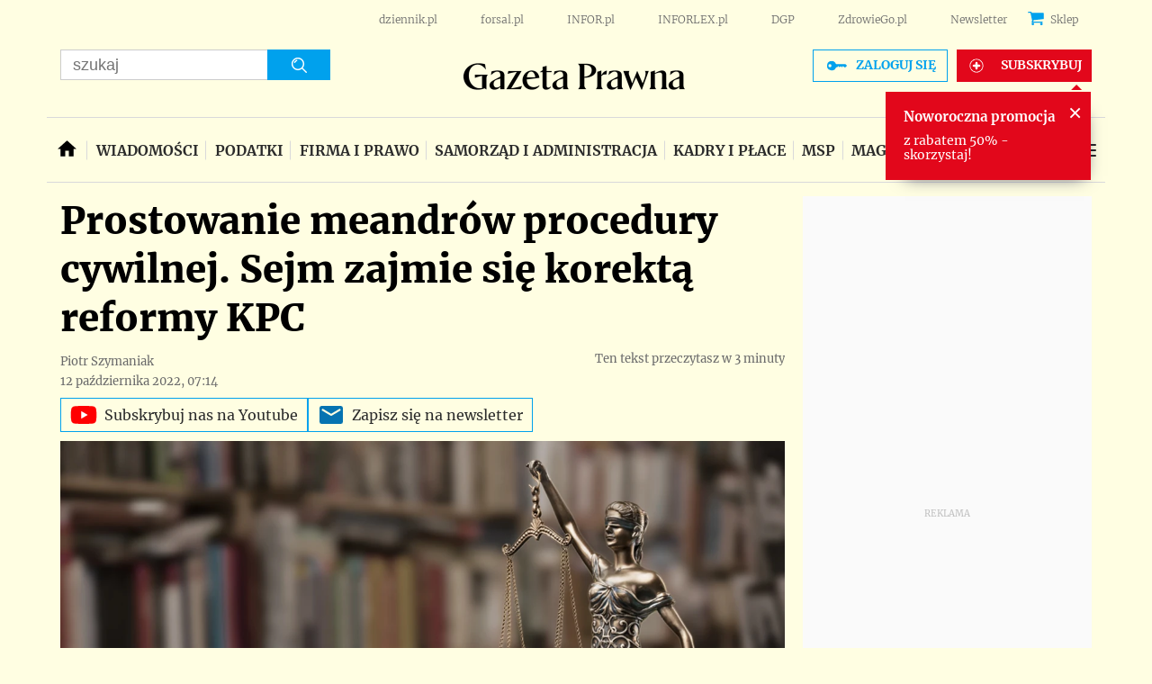

--- FILE ---
content_type: text/html; charset=utf-8
request_url: https://www.google.com/recaptcha/api2/aframe
body_size: 184
content:
<!DOCTYPE HTML><html><head><meta http-equiv="content-type" content="text/html; charset=UTF-8"></head><body><script nonce="zrWma85P0EWN6IvD0-4L9w">/** Anti-fraud and anti-abuse applications only. See google.com/recaptcha */ try{var clients={'sodar':'https://pagead2.googlesyndication.com/pagead/sodar?'};window.addEventListener("message",function(a){try{if(a.source===window.parent){var b=JSON.parse(a.data);var c=clients[b['id']];if(c){var d=document.createElement('img');d.src=c+b['params']+'&rc='+(localStorage.getItem("rc::a")?sessionStorage.getItem("rc::b"):"");window.document.body.appendChild(d);sessionStorage.setItem("rc::e",parseInt(sessionStorage.getItem("rc::e")||0)+1);localStorage.setItem("rc::h",'1768965550431');}}}catch(b){}});window.parent.postMessage("_grecaptcha_ready", "*");}catch(b){}</script></body></html>

--- FILE ---
content_type: application/javascript
request_url: https://html-load.com/script/serwisy.gazetaprawna.pl.js?hash=-1030037887
body_size: 140361
content:
// 
//# sourceMappingURL=[data-uri]
(function(){function a1Q(t,e){const n=a1G();return(a1Q=function(t,e){return n[t-=243]})(t,e)}function a1G(){const t=["upload","[auto|<length-percentage>]{1,2}","PEdjcE9JLwl6QVglNj85byByLmJtRlJpZT5Lc18pdjtWdQ==","replace|add|accumulate","_phantom","textContent","removeChild","color( <colorspace-params> [/ [<alpha-value>|none]]? )","<image>|none","<rectangular-color-space>|<polar-color-space>|<custom-color-space>","auto-add|add( <integer> )|<integer>","MAIN","adsbygoogle","@@toPrimitive must return a primitive value.","<angle-percentage>{1,2}","generatedColumn","/negotiate/v4/iframe-2nd?passcode=","function-token","<'right'>","Terminate - empty profile","<boolean-expr[","getNode","[<length-percentage>|<number>|auto]{1,4}","botd timeout","none|path( <string> )","cdn-exchange.toastoven.net","auto|none|<dashed-ident>|<scroll()>|<view()>","XMLHttpRequest.onreadystatechange","svi","ms, heartbeat timeout to ","<'top'>{1,2}","reduce","data-empty-src","margin: 0; padding: 0;","A5|A4|A3|B5|B4|JIS-B5|JIS-B4|letter|legal|ledger","max-width","[recoverTcfCMP] tcf is already loaded","auto|start|end|center|baseline|stretch","iterator","firefox","EventTarget_addEventListener","instance","bzVoa203OHVwMnl4d3Z6c2owYXQxYmdscjZlaTQzbmNx","document.documentElement is undefined","unhandled exception - ","Number, dimension, ratio or identifier is expected","top","'[' <custom-ident>* ']'","Unknown type","limit_memory_filter","Maximum iteration number exceeded (please fill an issue on https://github.com/csstree/csstree/issues)","none|railed","window.top._df.t","Nm03a3dlM3Fhb2h1NWc0Yno4aQ==","parseSourceMapInput","cache_isbot","adthrive","bmxvYw==","none|<filter-function-list>","url-path-not-equal","<paint>","margin-right","Element_id","iframe.contentDocument or contentWindow is null","TlhHdDU9fV1iSWtoKThUPnAtfGVXcw==","HTMLStyleElement","Please enter the password","<font-weight-absolute>|bolder|lighter","<'flex-grow'>","Date.now","ease|ease-in|ease-out|ease-in-out|cubic-bezier( <number [0,1]> , <number> , <number [0,1]> , <number> )","none|auto|textfield|menulist-button|<compat-auto>","Too many question marks","table-row-group|table-header-group|table-footer-group|table-row|table-cell|table-column-group|table-column|table-caption|ruby-base|ruby-text|ruby-base-container|ruby-text-container","Range","installedModules","whatcardev.haymarket.com","none|forwards|backwards|both","9999","Y29rcQ==","Boolean","url-not-equal","cyclic|numeric|alphabetic|symbolic|additive|[fixed <integer>?]|[extends <counter-style-name>]","analytics","auto|none|antialiased|subpixel-antialiased","[none|start|end|center]{1,2}","data:","<media-not>|<media-and>|<media-in-parens>","pluginsArray","https://report.error-report.com/modal?eventId=&error=","M2Jwa2ltZnZ4ZTcxNm56b3lydzBxNTI=","<'inset-inline-start'>","RENDERER",", y: ","lazyload","properties","Jm0yR1Q1SXJQIiAuQihvPTppZ2JKcFduejd0Y3ZOWmA+Cg==","purpose1 consent timeout","onmessage","MSG_ACK_INVISIBLE","_sorted","gpt-andbeyond","none|button|button-arrow-down|button-arrow-next|button-arrow-previous|button-arrow-up|button-bevel|button-focus|caret|checkbox|checkbox-container|checkbox-label|checkmenuitem|dualbutton|groupbox|listbox|listitem|menuarrow|menubar|menucheckbox|menuimage|menuitem|menuitemtext|menulist|menulist-button|menulist-text|menulist-textfield|menupopup|menuradio|menuseparator|meterbar|meterchunk|progressbar|progressbar-vertical|progresschunk|progresschunk-vertical|radio|radio-container|radio-label|radiomenuitem|range|range-thumb|resizer|resizerpanel|scale-horizontal|scalethumbend|scalethumb-horizontal|scalethumbstart|scalethumbtick|scalethumb-vertical|scale-vertical|scrollbarbutton-down|scrollbarbutton-left|scrollbarbutton-right|scrollbarbutton-up|scrollbarthumb-horizontal|scrollbarthumb-vertical|scrollbartrack-horizontal|scrollbartrack-vertical|searchfield|separator|sheet|spinner|spinner-downbutton|spinner-textfield|spinner-upbutton|splitter|statusbar|statusbarpanel|tab|tabpanel|tabpanels|tab-scroll-arrow-back|tab-scroll-arrow-forward|textfield|textfield-multiline|toolbar|toolbarbutton|toolbarbutton-dropdown|toolbargripper|toolbox|tooltip|treeheader|treeheadercell|treeheadersortarrow|treeitem|treeline|treetwisty|treetwistyopen|treeview|-moz-mac-unified-toolbar|-moz-win-borderless-glass|-moz-win-browsertabbar-toolbox|-moz-win-communicationstext|-moz-win-communications-toolbox|-moz-win-exclude-glass|-moz-win-glass|-moz-win-mediatext|-moz-win-media-toolbox|-moz-window-button-box|-moz-window-button-box-maximized|-moz-window-button-close|-moz-window-button-maximize|-moz-window-button-minimize|-moz-window-button-restore|-moz-window-frame-bottom|-moz-window-frame-left|-moz-window-frame-right|-moz-window-titlebar|-moz-window-titlebar-maximized","root","scrolling","terms","gpt_requested_time","didomi","adv-space","checkStructure","<line-width>","opera","__$webdriverAsyncExecutor","language","!boolean-group","cap","debug","statusText",'":", ',"reserved2Input",'"<", ">", "=" or ")"',"/inventory?host=","insertAfter","isVisibleNode","AttributeSelector","sendXHR","Element_removeAttribute","<any-value>","_ignoreInvalidMapping","Blocked prebid request error for ","Scheduler Terminated with unexpected error: ","class extends self.XMLHttpRequest","KHIlOTZqVks3e2tQCWdEaE9jRnMnMTtNIkl1UVoveXFB","ODk1dDdxMWMydmVtZnVrc2w2MGh5empud28zNGJ4cGdp","BotDetector.detect can't be called before BotDetector.collect","align-items","getPrototypeOf","NGJvdjI4c3lxN3hhY2VnNjVmbTA5cnQzbGlobmt1empwMQ==","attributionsrc","okNetworkStatusCodes","addMapping","splice","&url=","100%","normal|italic|oblique <angle>{0,2}","parent_after","Identifier","text-ad","parseWithFallback","coupang-dynamic","compareByOriginalPositions","as_key","before doesn't belong to list","timeout","comma","[normal|x-slow|slow|medium|fast|x-fast]||<percentage>","aXRoYw==","sourceRoot","as_version","delay","czN6Ym85YWhnZjdsazV5MGN1bXJwcW53eDZpNGpldnQy","feature","<'border-top-style'>",":before","normal|bold|<number [1,1000]>","list","randomize","_isTcfNeeded","safari/firefox iframe timeout","polygon( <fill-rule>? , [<length-percentage> <length-percentage>]# )","hwb( [<hue>|none] [<percentage>|none] [<percentage>|none] [/ [<alpha-value>|none]]? )","iframe message timeout: ","auto|<color>{2}","HTMLTemplateElement","none|<shadow>#","&domain=","replaceChild","//# sourceURL=mediation.js","../","<symbol> <symbol>?","<'max-inline-size'>","<mask-reference>#","<wq-name>|<ns-prefix>? '*'","XXX","listenerId","kind","supports","auto|none|visiblePainted|visibleFill|visibleStroke|visible|painted|fill|stroke|all|inherit","/report","webGL","none|<shadow-t>#","content|fixed","documentElement","<position>","Element_getAttribute","CanvasCaptureMediaStream","idx","isParentsDisplayNone","/adsid/integrator.js","matchType","content-box|padding-box|border-box","most-width|most-height|most-block-size|most-inline-size","Element_setAttribute","dXNqbDRmaHdicHIzaXl6NXhnODZtOWV2Y243b2swYTIxdA==","else","nonzero|evenodd","repeating-conic-gradient( [from <angle>]? [at <position>]? , <angular-color-stop-list> )","optimize-contrast|-moz-crisp-edges|-o-crisp-edges|-webkit-optimize-contrast","anchor-size( [<anchor-element>||<anchor-size>]? , <length-percentage>? )","lvw","num","<empty string>","Selector","yahoo-mail-v1","[full-width|proportional-width]","parseFloat",'" is a required argument.',".getAdserverTargeting","comment-token","players","none|repeat( <length-percentage> )","<xyz-space> [<number>|<percentage>|none]{3}","is_admiral_adwall_rendered","rotateY( [<angle>|<zero>] )","single|multiple","repeat( [<integer [1,∞]>|auto-fill] , <line-names>+ )","cmp_blocked","string-try-catch","min","a2AoNTl3aikie2c+c1xvNlRpQXgKTFA/cWFwdDBdLUl5ZQ==","<percentage>|<length>","<length>","lastChild","element-visible-selector","test","reinsert","getAttributeNames","inside|outside|top|left|right|bottom|start|end|self-start|self-end|<percentage>|center","<media-not>|<media-and>|<media-or>|<media-in-parens>","right","cache_adblock_circumvent_score","GET","syntax","result","isElementVisibilityHidden","prependList","none|<custom-ident>","rotate( [<angle>|<zero>] )","isRemoved","floor","__phantomas","text_ad","__gppLocator","data-owner","adingo",'{"type": "tag", "marshalled": "<html></html>"}',"end","containerId","getAttribute","Invalid protect url: ","reason","previousSibling","getGPPData","stopPropagation","consents","auto||<ratio>","none|<position>#","auto|baseline|before-edge|text-before-edge|middle|central|after-edge|text-after-edge|ideographic|alphabetic|hanging|mathematical",'" is expected',"eDVBOGhFOT0KUUcxIkN1SidvVihJKT5sYlc0RCNlIEw2","refresh","3rd-party xhr abort","SupportsDeclaration","<symbol>+","Notification","bWpiMGZldTZseng3a3FoZ29wNGF0ODMxYzkyeXdpcjVu","webgl","element display none important","substr","GeneralEnclosed","marker-mid","givt_detected","<integer>&&<symbol>","/widgets.html","[AdBlockDetector] Snippet adblock detected","<'border-width'>||<'border-style'>||<color>","cultureg","Must be between 0 and 63: ","isNameCharCode","<'min-block-size'>","document.querySelectorAll","Parse error: ","https://c.amazon-adsystem.com/aax2/apstag.js","index","cmd","dispatchEvent","AdShield API cmd.push","set","<supports-condition>","data-src",", scrollX: ","nodeType","bind","useragent","CSSStyleDeclaration","<masking-mode>#","MSG_ACK","Y3E5ODM0a2h3czJ0cmFnajdmbG55bXU=","[auto|block|swap|fallback|optional]","title (english only)","repeat( [<integer [1,∞]>] , [<line-names>? <fixed-size>]+ <line-names>? )","original.line and original.column are not numbers -- you probably meant to omit the original mapping entirely and only map the generated position. If so, pass null for the original mapping instead of an object with empty or null values.","protect","mismatchLength","__webdriverFunc","navigator.productSub is undefined","outerHeight","<'border-width'>","<line-style>{1,4}","Bad value `","webkitTemporaryStorage","https://static.dable.io/dist/plugin.min.js","parseContext","<target-counter()>|<target-counters()>|<target-text()>","hypot( <calc-sum># )","prelude","requestAnimationFrame","Performance.network","promise","negotiate v4 test failed: ","middle","/analytics?host=","snapInterval( <percentage> , <percentage> )|snapList( <percentage># )","larger|smaller","isOriginalCmpBlocked","none|[<number>|<percentage>]{1,3}","is_original_cmp_blocked","consumeUntilLeftCurlyBracketOrSemicolon","readyState","a3luYg==","link","timesofindia.indiatimes.com","AdShield API","eat","<compositing-operator>#","has","url-equal","auto|isolate",'Negotiate "',"baseline|sub|super|<svg-length>","<mf-plain>|<mf-boolean>|<mf-range>","placeholders","run","Url or Function is expected","number","dvmin"," failed: ","<outline-radius>{1,4} [/ <outline-radius>{1,4}]?","Unexpected syntax '","none|both|horizontal|vertical|block|inline","sepia( <number-percentage> )","ADS_FRAME","normal|<percentage>","default","<angle-percentage>","shift","tag","units","lookupNonWSType","https://securepubads.g.doubleclick.net/tag/js/gpt.js","none|hidden|dotted|dashed|solid|double|groove|ridge|inset|outset","functionBind","string-token","NmFreWhvcjgwbTM3c2xmdzF2eHA=","-webkit-gradient( <-webkit-gradient-type> , <-webkit-gradient-point> [, <-webkit-gradient-point>|, <-webkit-gradient-radius> , <-webkit-gradient-point>] [, <-webkit-gradient-radius>]? [, <-webkit-gradient-color-stop>]* )","window.process is","__nightmare","<line-width>||<line-style>||<color>","<url>|<image()>|<image-set()>|<element()>|<paint()>|<cross-fade()>|<gradient>","JSON","/negotiate/v4/css?passcode=","ad.doorigo.co.kr","thenStack","String","gpt-enliple","https://content-loader.com","__webdriver_evaluate","confirm","LklwPnN6SjhFd2FoWU0vdjt5S2M9ZgooW19UIHEzbk9T"," | value: ","rightComparison","keepOriginalAcceptableAds","parseFromString","auto|fixed","invert(","2944782HEEAsB","bTByeWlxdDgzNjJwMWZhdWxqNHpnaA==","as_didomi_cmp_id","Failed to decode protect-url: url is empty","connection","none|<url>","[object Reflect]","marginheight","auto|[over|under]&&[right|left]?","Nm52OGNqZ3picXMxazQ5d2x4NzUzYWU=","dvb","closest-side|farthest-side|closest-corner|farthest-corner|<length>|<length-percentage>{2}","NestingSelector","_sourceRoot","<integer>|auto","<string>","width-less-than","abc","[data-uri]","normal|pre|nowrap|pre-wrap|pre-line|break-spaces|[<'white-space-collapse'>||<'text-wrap'>||<'white-space-trim'>]","<ident-token> : <declaration-value>? ['!' important]?","pub_300x250m","ad_unit_path","getProperty","AccentColor|AccentColorText|ActiveText|ButtonBorder|ButtonFace|ButtonText|Canvas|CanvasText|Field|FieldText|GrayText|Highlight|HighlightText|LinkText|Mark|MarkText|SelectedItem|SelectedItemText|VisitedText","reference","[recoverTcfCMP] __tcfloaded_cache set. Value: ","normal|[fill||stroke||markers]","isDelim","grad","document.head.appendChild, removeChild, childNodes","raider.io","gamezop.com","j-town.net","sdkVersion","BotdError","\n--","Url","naturalWidth","]-token","false","ABCDEFGHIJKLMNOPQRSTUVWXYZabcdefghijklmnopqrstuvwxyz","querySelectorAll","xywh( <length-percentage>{2} <length-percentage [0,∞]>{2} [round <'border-radius'>]? )","generatedLine","padding|border","not <style-in-parens>|<style-in-parens> [[and <style-in-parens>]*|[or <style-in-parens>]*]","prototype","Failed to get key from: ","miter|round|bevel","<position>#","0d677ebc-1f69-4f65-bda7-2e402eb202d5","__uspapi","profile","toLog","parseAtrulePrelude","attributionSrc","none|[<'grid-template-rows'> / <'grid-template-columns'>]|[<line-names>? <string> <track-size>? <line-names>?]+ [/ <explicit-track-list>]?","is_acceptable_ads_blocked","b3V0cHV0","gpt-vuukle","start|center|end|baseline|stretch","logicieleducatif.fr","isInIframe",".start","Integer is expected","none|<image>|<mask-source>","cmVzZXJ2ZWQySW5wdXQ=","content","inside|outside","should_apply_gdpr","none|[x|y|block|inline|both] [mandatory|proximity]?","none|auto","safari","data-","/iu3","ads-partners.coupang.com","file","window.as_location","https://fb.css-load.com","querySelector","clip-path","extra","cGxiaTIxY3hmbW8zNnRuNTB1cQ==","Click","<family-name>#","<string>|<image>|<custom-ident>","normal|[light|dark|<custom-ident>]+&&only?","as_debug","MatchOnceBuffer","fXFCPHpgUFpbWUg6MHNqdmFPcA==","<'inset-block-start'>","stopImmediatePropagation","nextNonWsCode","import","setItem","poster","Brackets","heightEval","c3hwMlc5IC0zT25TJjdIPXJWNEQ7VFthdyFdTUFJL31MbA==",'<meta name="color-scheme" content="',"[AdBlockDetector] page unloaded while checking acceptable ads target ","[alternate||[over|under]]|inter-character","/filter-fingerprint","matrix3d( <number>#{16} )","gpt-adsinteractive","Function name must be `url`","<clip-source>|[<basic-shape>||<geometry-box>]|none","gpt_loaded_time","[auto? [none|<length>]]{1,2}","Unexpected err while detecting cosmetic filter: ","alphaStr","Expect a number","element-selector","Document_querySelectorAll","en-us","<'align-self'>|anchor-center","samsungbrowser","CDC-token","split","auto|both|start|end|maximum|clear","<'height'>","auto|none|text|all","scroll( [<axis>||<scroller>]? )","walk","blocking_acceptable_ads","[recoverTcfCMP] __tcfloaded_cache miss. Loading...","/favicon.png?","frameStatus:failed","<'inset-block-end'>","appendData","max( <calc-sum># )","preconnect","setPrototypeOf","trys","<length>|<percentage>|auto","scale3d( [<number>|<percentage>]#{3} )","<complex-selector-list>","MozAppearance","forEachRight","add|subtract|intersect|exclude","none|<offset-path>||<coord-box>","window.external is undefined","consumeUntilExclamationMarkOrSemicolon","ltr","Destroying interstitial slots : ","gpt-tdn","<complex-real-selector>#","auto|optimizeSpeed|crispEdges|geometricPrecision","i|s","repeating-radial-gradient( [<ending-shape>||<size>]? [at <position>]? , <color-stop-list> )","ac-","normalize","handlers","none|[[filled|open]||[dot|circle|double-circle|triangle|sesame]]|<string>","padding-left","Expected more digits in base 64 VLQ value.","Inventory.reinsert","First-party image load success","<complex-real-selector-list>","` should contain a prelude","[<predefined-rgb-params>|<xyz-params>]","MatchGraph","content_ad","aG5bUlhtfERPSC86LkVWS0o7NH1TVQ==","revert-layer","languages","true","<hex-color>|<color-function>|<named-color>|<color-mix()>|transparent","infinite|<number>","[<angular-color-stop> [, <angular-color-hint>]?]# , <angular-color-stop>","<html></html>","property","[<age>? <gender> <integer>?]","<'opacity'>",'"><\/script>',"responseText","auto|<length-percentage>","[Bot] bot detected, botKind=","wrap|none","<url>|none",", fetch: ","script","cooktoria.com","iframe msg err: ","getSizes","Inventory.insert","substringToPos","computeSourceURL","_skipValidation","ADNXSMediation","data-bypass-check-transform","[recoverTcfCMP] removing existing __tcfapi / __gpp / __uspapi","gpt-firstimpression","center|start|end|flex-start|flex-end","gpt-adingo","mismatchOffset","cDkxdHp4NGlic2h3ZjNxeWVuNTA2dWdvMm1rdjhscmpjNw==","absolute","some","replacingPlaceholders","adshield-native","string|color|url|integer|number|length|angle|time|frequency|cap|ch|em|ex|ic|lh|rlh|rem|vb|vi|vw|vh|vmin|vmax|mm|Q|cm|in|pt|pc|px|deg|grad|rad|turn|ms|s|Hz|kHz|%","/negotiate/v2/image?width=","HTMLIFrameElement_src","insertAdjacentHTML","Expect a keyword","Not supported insert-rule | rule: ","<number-one-or-greater>","SYN","updateAdInterestGroups","x: ","mimeTypes","<pseudo-element-selector> <pseudo-class-selector>*","core-ads","alpha|luminance|match-source","[<'view-timeline-name'> <'view-timeline-axis'>?]#","hsl|hwb|lch|oklch","lookupTypeNonSC","Condition","<'flex-direction'>||<'flex-wrap'>","decodeUrl","region","modifier","ApplePayError","document.getElementsByTagName","<transform-function>+","OutOfPageFormat","String_replace","abs","matched"," used missed syntax definition ","JlhEX1FPaE1ybHRwUjFjNHpHClk=","deep","Node","navigator","findIndex","Invalid mapping: ","bWlsYmAjM0JhcV07RFRWP2UuPCAmYw==","horizontal-tb|vertical-rl|vertical-lr|sideways-rl|sideways-lr|<svg-writing-mode>","paint( <ident> , <declaration-value>? )","__fpjs_d_m","scaleZ( [<number>|<percentage>] )","[proportional-nums|tabular-nums]","data-sdk","[shorter|longer|increasing|decreasing] hue","lab( [<percentage>|<number>|none] [<percentage>|<number>|none] [<percentage>|<number>|none] [/ [<alpha-value>|none]]? )","MediaQueryList","Blocked slot define: [","<ident-token>|<function-token> <any-value>? )","xlink:href","none|[ex-height|cap-height|ch-width|ic-width|ic-height]? [from-font|<number>]","originalHostname","video","eval","rotateZ( [<angle>|<zero>] )","display","host","writeln","svmin","Nth","documentFocus","generate","redirected","contents|none","purpose1 consent error","consume","<'inset-inline'>","_fa_","getOwnPropertyNames","no-limit|<integer>","Math","getVersion","compareByGeneratedPositionsDeflated","scrollY","as-revalidator","tri","7d518f02","( <container-condition> )|( <size-feature> )|style( <style-query> )|<general-enclosed>","Window_requestIdleCallback","enliple","Terminate - not active","none|auto|<percentage>","nearest|up|down|to-zero","[lining-nums|oldstyle-nums]","Terminate - IVT blocked","defineOutOfPageSlot","normal|<content-distribution>|<overflow-position>? [<content-position>|left|right]","<'max-block-size'>","68948BkhBDF","http://api.dable.io/widgets/","regexp-test","runAdAuction",'Delim "',"awesomium","admiral","<'inline-size'>","stroke","<media-condition>|[not|only]? <media-type> [and <media-condition-without-or>]?","round( <rounding-strategy>? , <calc-sum> , <calc-sum> )","searchfield|textarea|push-button|slider-horizontal|checkbox|radio|square-button|menulist|listbox|meter|progress-bar|button","Event","command","isInAdIframe","\n  syntax: ","jkl","<compound-selector> [<combinator>? <compound-selector>]*","original","[recoverTcfCMP] __tcfapi rescue","<ns-prefix>? <ident-token>","srgb|srgb-linear|display-p3|a98-rgb|prophoto-rgb|rec2020|lab|oklab|xyz|xyz-d50|xyz-d65","content-box|border-box","next","setHTMLUnsafe","ZndiaA==","<ident> ['.' <ident>]*","none|<string>+","checkAtruleDescriptorName","context","<number>|<percentage>","[AdBlockDetector] Request adblock detected. ",".source","<keyframe-block>+","Hex digit is expected","columns","searchParams","aria-label","auto|start|end|left|right|center|justify","urlParse","denied","math-random","__selenium_evaluate",'":[{"id":"',"closed","normal|allow-discrete","Window_setInterval","Negotiate v4 retry(","cache_is_blocking_ads","visibility:","shouldRemoveByUrl","windowSize","intersectionRatio","<page-selector-list>","adUnits","<ident>","player","j7p.jp","selector","<shape-box>|fill-box|stroke-box|view-box","Failed to decode protect-id: id is empty","rect( [<length-percentage>|auto]{4} [round <'border-radius'>]? )","vmax","scaleX( [<number>|<percentage>] )","compareByGeneratedPositionsDeflatedNoLine","NFdCXTM+CW89bk12Y0thd19yVlI3emxxbSlGcGA6VGdPJw==","odd","delim-token"," { visibility:visible; }","v7.5.72","send","last","contain|none|auto","lines","Unexpected input","' not supported","ClassSelector","[<length-percentage>|left|center|right|top|bottom]|[[<length-percentage>|left|center|right]&&[<length-percentage>|top|center|bottom]] <length>?","Destroying blocked slots : ","channel","onLoad","<declaration>","[recoverTcfCMP] __tcfloaded_cache set","Terminate - not allowed running in iframe","originalColumn","lvb","auto|from-font|[under||[left|right]]","( <declaration> )","f8d5326a","cmVzZXJ2ZWQxSW5wdXQ=","from-image|<angle>|[<angle>? flip]","[contextual|no-contextual]","opts","as_inmobi_cmp_host","InE0CkozZmtaaGombHRgd0g1MFQ9J2d8KEVQW0ItUVlE","getConfig",'function t(n,r){const c=e();return(t=function(t,e){return c[t-=125]})(n,r)}function e(){const t=["501488WDDNqd","currentScript","65XmFJPF","stack","3191470qiFaCf","63QVFWTR","3331tAHLvD","3cJTWsk","42360ynNtWd","2142mgVquH","remove","__hooked_preframe","18876319fSHirK","defineProperties","test","1121030sZJRuE","defineProperty","9215778iEEMcx"];return(e=function(){return t})()}(function(n,r){const c=t,s=e();for(;;)try{if(877771===-parseInt(c(125))/1+-parseInt(c(141))/2*(parseInt(c(126))/3)+-parseInt(c(137))/4*(-parseInt(c(139))/5)+parseInt(c(136))/6+parseInt(c(128))/7*(-parseInt(c(127))/8)+parseInt(c(142))/9*(-parseInt(c(134))/10)+parseInt(c(131))/11)break;s.push(s.shift())}catch(t){s.push(s.shift())}})(),(()=>{const e=t;document[e(138)][e(129)]();const n=Object[e(135)],r=Object.defineProperties,c=()=>{const t=e,n=(new Error)[t(140)];return!!new RegExp(atob("KChhYm9ydC1vbi1pZnJhbWUtcHJvcGVydHl8b3ZlcnJpZGUtcHJvcGVydHkpLShyZWFkfHdyaXRlKSl8cHJldmVudC1saXN0ZW5lcg=="))[t(133)](n)};Object[e(135)]=(...t)=>{if(!c())return n(...t)},Object[e(132)]=(...t)=>{if(!c())return r(...t)},window[e(130)]=!0})();',"<wq-name>","(prefers-color-scheme: dark)","/negotiate/v4/video?width=","disallowEmpty","updateCursors","gecko/","iframe negotiate: safari/firefox timeout configured. timeout: ","slotRequested","getWrapper","Blocked interstial slot define:","target-text( [<string>|<url>] , [content|before|after|first-letter]? )","as_adblock","getAtrule","read-only|read-write|write-only","rawMessage","defineProperty","https://fb2.html-load.com","getContext","<number>","<'bottom'>","IVT detection failed","none|ideograph-alpha|ideograph-numeric|ideograph-parenthesis|ideograph-space","term","[visible|hidden|clip|scroll|auto]{1,2}|<-non-standard-overflow>","unset","test/v1ew/failed","notifications","<grid-line> [/ <grid-line>]?","content_area","eDI5aGI4cHd2c2lsY21xMDY1dDQzN3JueXVvMWpmemtl","replaceState","elementFromPoint","none|<image>","createDescriptor","RTCEncodedAudioFrame","shardingIndex","appVersion","[[left|center|right|span-left|span-right|x-start|x-end|span-x-start|span-x-end|x-self-start|x-self-end|span-x-self-start|span-x-self-end|span-all]||[top|center|bottom|span-top|span-bottom|y-start|y-end|span-y-start|span-y-end|y-self-start|y-self-end|span-y-self-start|span-y-self-end|span-all]|[block-start|center|block-end|span-block-start|span-block-end|span-all]||[inline-start|center|inline-end|span-inline-start|span-inline-end|span-all]|[self-block-start|center|self-block-end|span-self-block-start|span-self-block-end|span-all]||[self-inline-start|center|self-inline-end|span-self-inline-start|span-self-inline-end|span-all]|[start|center|end|span-start|span-end|span-all]{1,2}|[self-start|center|self-end|span-self-start|span-self-end|span-all]{1,2}]","isValidPosition","SECSSOBrowserChrome","start|center|end|justify","webkitResolveLocalFileSystemURL","performance_gpt_ad_rendered","is_blocking_ads","doctype","child_last","elem","blN5TkRHJ01qL288VSBsIlFFa21pWDJIe1pZSmg0JT1f","computed","ms, passcode: ","path","adshield-api","dump","SharedStorageWorklet","rule","aditude","name","lr-tb|rl-tb|tb-rl|lr|rl|tb","Hash","success","-moz-calc(","normal|spell-out||digits||[literal-punctuation|no-punctuation]","S1ppe140PG0iNSdjJQpYTHVyeXBxQThbZUl3LURSfGtiQg==","normal|stretch|<baseline-position>|<overflow-position>? [<self-position>|left|right]|legacy|legacy&&[left|right|center]","iterateNext","MWtvaG12NHJsMDgzNjJhaXA3ZmpzNWN0YnF5Z3p3eG5l","CSSStyleDeclaration.set/get/removeProperty","document.querySelector","<bg-size>#","http://127.0.0.1","then","ACK_INVISIBLE","edgios",'<pre style="margin:0;padding:0;font-size:10px;line-height: 1em;color:black;">',"/npm-monitoring","type","ldoceonline.com","cqmin","HTMLIFrameElement_contentWindow","cqh","EventTarget"," is blocked","/negotiate/script-set-value","[first|last]? baseline","<length-percentage>|min-content|max-content|auto","<feature-value-declaration>","<attachment>#","addConnectionHandler","[row|column]||dense","insertList","reserved2Output","appendChild","repeating-linear-gradient( [<angle>|to <side-or-corner>]? , <color-stop-list> )","findLast","textAd","reportToSentry","Missed `structure` field in `","as_country","writable","gpt-ima","stringify","getCategoryExclusions","<length-percentage>|<flex>|min-content|max-content|auto","log( <calc-sum> , <calc-sum>? )","break","Vertical line is expected","none|[first||[force-end|allow-end]||last]","window.PluginArray is undefined","not <media-in-parens>","responseXML","<'min-width'>","overflow","event_sample_ratio","ric","Blocked ","selectors","throw new Error();","atan( <calc-sum> )","asin( <calc-sum> )","[none|<dashed-ident>]#","normal|[<string> <number>]#","isVisibleIframe","--\x3e","/cdn/adx/open/integration.html","WebGLRenderingContext is null","<track-breadth>|minmax( <inflexible-breadth> , <track-breadth> )|fit-content( <length-percentage> )","3rd-party xhr error","[<'animation-range-start'> <'animation-range-end'>?]#","from( <color> )|color-stop( [<number-zero-one>|<percentage>] , <color> )|to( <color> )","<blend-mode>#","Window","(-token","recovery_inventory_insert","cssText","destroySlots","return","scrollX,Y","toPrimitive","marker-end","getAtrulePrelude","adfit","[recovery] __tcfapi removeEventListener","139341","static|relative|absolute|sticky|fixed|-webkit-sticky","hsl( <hue> <percentage> <percentage> [/ <alpha-value>]? )|hsl( <hue> , <percentage> , <percentage> , <alpha-value>? )","memoryLimitThreshold","normal|break-word|anywhere","decodeId","[<url> [format( <string># )]?|local( <family-name> )]#","[AdBlockDetector] Cosmetic adblock detected","eWJmcQ==","ping","/getconfig/sodar","Failed to detect bot:","class","video negotiation is not completed, but it is skipped as it is unclear to show up BFA","interstitial","forsal.pl","First-party image load failed","char must be length 1","country",'link[rel="icon"]',"div","<ray()>|<url>|<basic-shape>","toStringTag","INVENTORY_FRAME","/negotiate/css","joinAdInterestGroup","geb","geniee-prebid","<integer>","selenium","all","AS-ENCODED-VAL","none|circle|disc|square","cqw","SYN_URG",'Identifier "',"classList","[<display-outside>||<display-inside>]|<display-listitem>|<display-internal>|<display-box>|<display-legacy>|<-non-standard-display>","<'border-style'>","CSSStyleSheet","tel:","//# sourceURL=rtb_adm.js"," not an object","[AdBlockDetector] acceptable ads check target ","PseudoClassSelector","isDomainShardingEnabled","dataset","<single-animation-iteration-count>#","( [<mf-plain>|<mf-boolean>|<mf-range>] )","><head><script>","hoyme.jp","flatMap","(E2) Invalid protect url: ","scale( [<number>|<percentage>]#{1,2} )","Y3J4bWpmN3loZ3Q2bzNwOGwwOWl2","Unknown context `","` has no known descriptors","AdShield API cmd.push result","normal|small-caps","N2d0a3JwYzQ1bndoNmk4amZ2OTNic3lsYXFlem11Mm8xMA==","Unknown node type:","getLastListNode","freemcserver.net","safari/firefox src fetch error","[<'offset-position'>? [<'offset-path'> [<'offset-distance'>||<'offset-rotate'>]?]?]! [/ <'offset-anchor'>]?","as_session_id","Anchor element doesn't have parent","<length-percentage>|closest-side|farthest-side","Feature","ariaLabel","__tcfloaded_cache","<'inset'>","[discretionary-ligatures|no-discretionary-ligatures]","passcode","[<length>|<number>]{1,4}","loader","dzFHcD4weUJgNVl0XGU0Ml1eQzNPVVhnYiBufWEnVGZxew==","baseURI","inventoryId","iframe","infinityfree.com","Unknown at-rule descriptor","[<page-selector>#]?","drop-shadow( <length>{2,3} <color>? )","ZGdnbg==","[pack|next]||[definite-first|ordered]","( <supports-condition> )|<supports-feature>|<general-enclosed>","auto|normal|stretch|<baseline-position>|<overflow-position>? [<self-position>|left|right]","!self","Value","detect","', '*')<\/script>","none|<dashed-ident>#","<'-ms-scroll-snap-type'> <'-ms-scroll-snap-points-x'>","pos","this.href='https://paid.outbrain.com/network/redir","normal|ultra-condensed|extra-condensed|condensed|semi-condensed|semi-expanded|expanded|extra-expanded|ultra-expanded|<percentage>","http","none|<track-list>|<auto-track-list>","auto|after","state","consumeUntilSemicolonIncluded","<frequency>&&absolute|[[x-low|low|medium|high|x-high]||[<frequency>|<semitones>|<percentage>]]","traffective","rgba(247, 248, 224, 0.5)","<box>#","setTargetingForGPTAsync","<number>|<percentage>|none","content|<'width'>","repeat( [<integer [1,∞]>] , [<line-names>? <track-size>]+ <line-names>? )","[<box>|border|padding|content|text]#","aXp4c29tcWgzcDhidmdhNDl3N2Z5MnRsdWM2ZTVuMDFy","/cou/iframe","responseURL","ActiveBorder|ActiveCaption|AppWorkspace|Background|ButtonFace|ButtonHighlight|ButtonShadow|ButtonText|CaptionText|GrayText|Highlight|HighlightText|InactiveBorder|InactiveCaption|InactiveCaptionText|InfoBackground|InfoText|Menu|MenuText|Scrollbar|ThreeDDarkShadow|ThreeDFace|ThreeDHighlight|ThreeDLightShadow|ThreeDShadow|Window|WindowFrame|WindowText","['~'|'|'|'^'|'$'|'*']? '='","webkit","dppx","auto|<position>","protectHtml","dXl5aw==","none|non-scaling-stroke|non-scaling-size|non-rotation|fixed-position","Match","0|1","<'pause-before'> <'pause-after'>?","ad-unit","margin-left","domain switch: ignore","bidder","Negotiate v4 completed in ","container","layer( <layer-name> )","FeatureRange","Terminate - not apply","https://","only","cmpStr","reserved2","getServices","symplr","finally","inventory_id","[normal|<content-distribution>|<overflow-position>? [<content-position>|left|right]]#","reject","() => version","gpt-anymind","combinator","get","cmVzZXJ2ZWQyT3V0cHV0","Element not visible v2 | ","ports","urlFilter","sort","defineSlot","<single-animation-composition>#","): ","normal|embed|isolate|bidi-override|isolate-override|plaintext|-moz-isolate|-moz-isolate-override|-moz-plaintext|-webkit-isolate|-webkit-isolate-override|-webkit-plaintext","window.top.document.domain;","saturate( <number-percentage> )","as_window_id","buildID","pending","abTest","<length-percentage>{1,4} [/ <length-percentage>{1,4}]?","eachMapping","__p_","gpt_disabled","toJSON","inmobi","_Selenium_IDE_Recorder","interval","<declaration>? [; <page-body>]?|<page-margin-box> <page-body>","<length>||<color>","[<length>|<percentage>]{1,4}","isChannelConnected","matchMedia","<geometry-box>#","maxViewportWidth","jump-start|jump-end|jump-none|jump-both|start|end","try-catch","Chrome/","cssWideKeywords","Failed to detect bot","url-not-matched","/negotiate/v3/iframe?passcode=","gpt_disabled_by_missing_tcf","coupang","iframe ready deadline exceeded","setTargeting","ZnU2cXI4cGlrd2NueDFhc3RtNDc5YnZnMmV6bG8wM2h5","DOMTokenList","wrong contentWindow","visualViewport","cWJ1dw==","_WEBDRIVER_ELEM_CACHE","adshield-loaded","[<counter-name> <integer>?|<reversed-counter-name> <integer>?]+|none"," daum[ /]| deusu/| yadirectfetcher|(?:^|[^g])news(?!sapphire)|(?<! (?:channel/|google/))google(?!(app|/google| pixel))|(?<! cu)bots?(?:\\b|_)|(?<!(?:lib))http|(?<![hg]m)score|@[a-z][\\w-]+\\.|\\(\\)|\\.com\\b|\\btime/|^<|^[\\w \\.\\-\\(?:\\):]+(?:/v?\\d+(?:\\.\\d+)?(?:\\.\\d{1,10})*?)?(?:,|$)|^[^ ]{50,}$|^\\d+\\b|^\\w*search\\b|^\\w+/[\\w\\(\\)]*$|^active|^ad muncher|^amaya|^avsdevicesdk/|^biglotron|^bot|^bw/|^clamav[ /]|^client/|^cobweb/|^custom|^ddg[_-]android|^discourse|^dispatch/\\d|^downcast/|^duckduckgo|^facebook|^getright/|^gozilla/|^hobbit|^hotzonu|^hwcdn/|^jeode/|^jetty/|^jigsaw|^microsoft bits|^movabletype|^mozilla/5\\.0\\s[a-z\\.-]+$|^mozilla/\\d\\.\\d \\(compatible;?\\)$|^mozilla/\\d\\.\\d \\w*$|^navermailapp|^netsurf|^offline|^owler|^php|^postman|^python|^rank|^read|^reed|^rest|^rss|^snapchat|^space bison|^svn|^swcd |^taringa|^thumbor/|^track|^valid|^w3c|^webbandit/|^webcopier|^wget|^whatsapp|^wordpress|^xenu link sleuth|^yahoo|^yandex|^zdm/\\d|^zoom marketplace/|^{{.*}}$|adscanner/|analyzer|archive|ask jeeves/teoma|bit\\.ly/|bluecoat drtr|browsex|burpcollaborator|capture|catch|check\\b|checker|chrome-lighthouse|chromeframe|classifier|cloudflare|convertify|crawl|cypress/|dareboost|datanyze|dejaclick|detect|dmbrowser|download|evc-batch/|exaleadcloudview|feed|firephp|functionize|gomezagent|headless|httrack|hubspot marketing grader|hydra|ibisbrowser|images|infrawatch|insight|inspect|iplabel|ips-agent|java(?!;)|jsjcw_scanner|library|linkcheck|mail\\.ru/|manager|measure|neustar wpm|node|nutch|offbyone|optimize|pageburst|pagespeed|parser|perl|phantomjs|pingdom|powermarks|preview|proxy|ptst[ /]\\d|reputation|resolver|retriever|rexx;|rigor|rss\\b|scanner\\.|scrape|server|sogou|sparkler/|speedcurve|spider|splash|statuscake|supercleaner|synapse|synthetic|tools|torrent|trace|transcoder|url|virtuoso|wappalyzer|webglance|webkit2png|whatcms/|zgrab","Zm1qeA==","solid|double|dotted|dashed|wavy","frame","loaded","tan( <calc-sum> )","/health-check","isEncodedUrl","cfdc6c77","orientation","none|[weight||style||small-caps||position]","_sourcesContents","xx-small|x-small|small|medium|large|x-large|xx-large|xxx-large","/asn","[[left|center|right|span-left|span-right|x-start|x-end|span-x-start|span-x-end|x-self-start|x-self-end|span-x-self-start|span-x-self-end|span-all]||[top|center|bottom|span-top|span-bottom|y-start|y-end|span-y-start|span-y-end|y-self-start|y-self-end|span-y-self-start|span-y-self-end|span-all]|[block-start|center|block-end|span-block-start|span-block-end|span-all]||[inline-start|center|inline-end|span-inline-start|span-inline-end|span-all]|[self-block-start|self-block-end|span-self-block-start|span-self-block-end|span-all]||[self-inline-start|self-inline-end|span-self-inline-start|span-self-inline-end|span-all]|[start|center|end|span-start|span-end|span-all]{1,2}|[self-start|center|self-end|span-self-start|span-self-end|span-all]{1,2}]","<'flex-shrink'>","text-ads","atan2( <calc-sum> , <calc-sum> )","!(function(){","<url>+","text/javascript","https://s.html-load.com","none|[<svg-length>+]#","normal|small-caps|all-small-caps|petite-caps|all-petite-caps|unicase|titling-caps","M2M1MWdvcTQwcHphbDlyNnh1dnRrZXkyc3duajdtaWhi","dark",".setTargetingForGPTAsync","<'margin-bottom'>","border-box|padding-box|content-box","[<declaration>? ';']* <declaration>?","<length>|thin|medium|thick","getTokenStart","for","scaleY( [<number>|<percentage>] )","img_","Operator","article","<'padding-left'>{1,2}","blur( <length> )","load","Number","transferSize","Mismatch","repeat-x|repeat-y|[repeat|space|round|no-repeat]{1,2}","setAttributeNS","request_id","isBlocked","%%%INV_CODE%%%","Unknown node type: ","nextState","is_admiral_active","after","childElementCount","line","Unexpected combinator","resource","element","Element_classList","x-frame-width","[<function-token> <any-value>? )]|[( <any-value>? )]","cnlwYQ==","History","compareByGeneratedPositionsInflated","semicolon-token","` in `","Number of function is expected","picrew.me","economy|exact","<dashed-ident>","forEach","releaseCursor","token","prompt","<number [0,∞]> [/ <number [0,∞]>]?","Iframe got ready in ","selected","__uspapiLocator","img_dggnaogcyx5g7dge2a9x2g7yda9d","DocumentFragment","call","geniee","singleNodeValue","N/A","vendor","[historical-ligatures|no-historical-ligatures]","substrToCursor","requestNonPersonalizedAds","lookupOffsetNonSC","base[href]","translate( <length-percentage> , <length-percentage>? )","inherit","Hex or identifier is expected","charCodeAt","document - link element","setSourceContent","close","normal|reverse|inherit",'<a href="'," node type","prod","upward","<'margin'>","generated","getComputedStyle","lastUrl","auto|<length>|<percentage>","startLine","Counter","scheme","general-enclosed","eatIdent","auto|none|enabled|disabled","PerformanceEntry","indiatimes.com","api.adiostech.com","radial-gradient( [<ending-shape>||<size>]? [at <position>]? , <color-stop-list> )","consumeNumber","<'-ms-content-zoom-limit-min'> <'-ms-content-zoom-limit-max'>","evalLength","protectCss","CrOS","Scheduler Terminated with unexpected non-error instance: ","visible|hidden|clip|scroll|auto","xhr","/negotiate/v4/script?passcode=","Ratio","fromSourceMap","https://html-load.com","dable-tdn","[Profile Handler]","AtruleDescriptor","pagehide","gpt-minutemedia","sent","walkContext","iframe negotiate: onLoad, elapsed: ","break-walk","data-skip-protect-name","balance","auto|none","acos( <calc-sum> )","Worker","hash","none|button|button-bevel|caps-lock-indicator|caret|checkbox|default-button|inner-spin-button|listbox|listitem|media-controls-background|media-controls-fullscreen-background|media-current-time-display|media-enter-fullscreen-button|media-exit-fullscreen-button|media-fullscreen-button|media-mute-button|media-overlay-play-button|media-play-button|media-seek-back-button|media-seek-forward-button|media-slider|media-sliderthumb|media-time-remaining-display|media-toggle-closed-captions-button|media-volume-slider|media-volume-slider-container|media-volume-sliderthumb|menulist|menulist-button|menulist-text|menulist-textfield|meter|progress-bar|progress-bar-value|push-button|radio|scrollbarbutton-down|scrollbarbutton-left|scrollbarbutton-right|scrollbarbutton-up|scrollbargripper-horizontal|scrollbargripper-vertical|scrollbarthumb-horizontal|scrollbarthumb-vertical|scrollbartrack-horizontal|scrollbartrack-vertical|searchfield|searchfield-cancel-button|searchfield-decoration|searchfield-results-button|searchfield-results-decoration|slider-horizontal|slider-vertical|sliderthumb-horizontal|sliderthumb-vertical|square-button|textarea|textfield|-apple-pay-button","as_","normal||[size|inline-size]","beforeHtml","none|<length-percentage>|min-content|max-content|fit-content|fit-content( <length-percentage> )|stretch|<-non-standard-size>","iframe ready timeout (fetch error)","__webdriver_script_fn","!term","generic( kai )|generic( fangsong )|generic( nastaliq )","catch","counter( <counter-name> , <counter-style>? )","hashchange","/negotiate/script-set-value?passcode=","<number-zero-one>","decode","FeatureFunction","nth","fixed","sourcesContent","exp( <calc-sum> )","mediaType","Error","none|left|right|both|inline-start|inline-end","supports(","Profile is null or undefined","tcloaded","__selenium_unwrapped","SyntaxMatchError","cef","<box>|border|text","getElementsByClassName","__webdriver_unwrapped","baseline|sub|super|text-top|text-bottom|middle|top|bottom|<percentage>|<length>","autoRecovery","__tcfapi","not <supports-in-parens>|<supports-in-parens> [and <supports-in-parens>]*|<supports-in-parens> [or <supports-in-parens>]*","none","[[<integer>|infinite]{2}]#|auto","[<'scroll-timeline-name'>||<'scroll-timeline-axis'>]#","config","leftComparison","none|element|text",'" target="_blank" style="margin:0;font-size:10px;line-height: 1.2em;color:black;">Details</a>',"#as_domain","width|height|block|inline|self-block|self-inline","size","[common-ligatures|no-common-ligatures]","HTMLElement","[recoverTcfCMP] start","Unknown at-rule","[<counter-name> <integer>?]+|none","brightness( <number-percentage> )","tokenize","polarbyte","Document_querySelector","text_ads","none|<length-percentage> [<length-percentage> <length>?]?","dogdrip.net","def","fetchLater","skipUntilBalanced","error on googletag.pubads()","Node_appendChild","pubstack","clearInterval","IdSelector","__as_rej","scribd.com","addModule","<custom-ident> : <integer>+ ;","startColumn","AtrulePrelude","https://report.error-report.com/modal?","<'margin-block-end'>",".setPAAPIConfigForGPT","nextCharCode","scrollWidth","https://fb.html-load.com","body > div > span","column","Terminate - bot detected","[<integer>&&<symbol>]#","adsense","tokenCount","lookupType","\n  --------","tunebat.com","ray( <angle>&&<ray-size>?&&contain?&&[at <position>]? )","&padding=","<repeat-style>#","auto|normal|active|inactive|disabled","__gpp not found within timeout","fromCharCode","3986108QeONDK","flex-direction","<'container-name'> [/ <'container-type'>]?","<compound-selector>#","_version","uBO:","unprotect","YEg7NFN5TUIuCmZ1eG52I1JyUDNFSlEmOVlbTzBjCUNVbw==","sticky","dable","` should not contain a prelude","Unsupported version: ","rng",") error","location","cachedAt","translateY( <length-percentage> )","/ivt/detect","log_version","meta","$chrome_asyncScriptInfo","<font-weight-absolute>{1,2}","atrule","addIframeVisibilityCheckHandler","<'padding-left'>","tokenEnd","previousElementSibling","getAttributeKeys","heartbeat","readSequence","atrules","luminance|alpha","applyTo","HTMLImageElement","justify-content","HTMLMetaElement","prev","normal|sub|super","startOffset","ZW93NXJmbHVxOHg0emdqNzBwMTNjaTZtaDJzOXRua2Fidg==","<string> [<integer>|on|off]?","caption|icon|menu|message-box|small-caption|status-bar","findWsEnd","replaceAll","isVisibleContent","<supports-decl>|<supports-selector-fn>","jsSelector","normal|light|dark|<palette-identifier>","<color>","scanNumber","phantomjs","gpt-nextmillennium","[diagonal-fractions|stacked-fractions]","svw","ContentWindow not found","parse","cp.edl.co.kr","__fxdriver_evaluate","vmin","crios","encodeURIComponent","CDO","border-box|content-box|margin-box|padding-box","<single-animation>#","window.parent.parent.confiant.services().onASTAdLoad"," is blocked.","PseudoElementSelector","insertAdjacentElement","banner-ad","xyz|xyz-d50|xyz-d65","no purpose 1 consent","originalLine","collapse|separate","target-counters( [<string>|<url>] , <custom-ident> , <string> , <counter-style>? )","spawn","Element.remove","Css","text-ad-links","title","auto|<svg-length>","scheduler unhandled exception - ","[<line-names>? <track-size>]+ <line-names>?","setAttribute","N3o+Z317L1cjYGNbWlQmc0k8Mi1oYUtYWW4Kbyl4U0ZB","false|true","isVisible","728px","error on contentWindow","port2","YTI3NGJjbGp0djBvbXc2ejlnNXAxM3VzOGVraHhpcmZx","frameScript","Favicon loading failed. Media negotiations will be suppressed.","browserKind","-apple-system-body|-apple-system-headline|-apple-system-subheadline|-apple-system-caption1|-apple-system-caption2|-apple-system-footnote|-apple-system-short-body|-apple-system-short-headline|-apple-system-short-subheadline|-apple-system-short-caption1|-apple-system-short-footnote|-apple-system-tall-body","_array","url(","bml1ZTh0bXlhY2ozbDkxcTY1Znhid3pydjdwbzJnazQw","none|proximity|mandatory",'" is not in the set.',"<head","navigator.connection is undefined","normal|always","Frame not visible","isAdBlockerDetected","root|nearest|self","getUserIds","auto|<'border-style'>","MessageEvent_data","( <style-condition> )|( <style-feature> )|<general-enclosed>","bidsBackHandler","<declaration-value>?","Expect an apostrophe","scanWord","Token","encodeURI","Class extends value ","Declaration","Invalid protect url prefix: ","<'border-bottom-right-radius'>","Type of node should be an Object","fmget_targets","style","ab43d8d5","params","NodeList","calc(","isUnregistered","Mozilla/5.0 (Macintosh; Intel Mac OS X 10_15_7) AppleWebKit/537.36 (KHTML, like Gecko) Chrome/139.0.0.0 Safari/537.36","url( <string> <url-modifier>* )|<url-token>","side_ad","android","top|bottom|block-start|block-end|inline-start|inline-end","</head><body></body></html>","?as-revalidator=","min( <calc-sum># )","fxios/","child-0","[center|[[left|right|x-start|x-end]? <length-percentage>?]!]#","opacity","Jmo8UkRzW1c+YnVrTWBjPzEpCWw=","limit","start|center|space-between|space-around","Timed out waiting for consent readiness","b2lscjg3dDZnMXFiejVlZjRodnB5Y3VqbXgzbndzMDJrOQ==","<'margin-block-start'>","<'border-top-color'>","YmphM3prZnZxbHRndTVzdzY3OG4=","issue","pageview","RegExp","atob-btoa","getWindowId","sendBeacon","target","getType","DeclarationList","last_bfa_at","wechat","[[auto|<length-percentage>]{1,2}]#","knowt.com","padding-top","important","getLocation","Generic","Node_textContent","https://ad-delivery.net/px.gif?ch=2","transform","UUNBQlYiXSMwamImV282dDpVdWlIZzFyUEQ0JSlSbE5rLQ==","cmE7TUg3emZBb1EJeFRVaD9uPSFOSks5PHZgNXsjbVsz","cmVzZXJ2ZWQy","emit","_sources","str","a3JCSnREKFFsdl4+I1toe1gxOW8mU0VBTS9uIk89IDA1UA==","pubads","configurable",".end","var(","[<string>|contents|<image>|<counter>|<quote>|<target>|<leader()>|<attr()>]+"," result: ","googletag cmd unshift failed : ","sequentum","reset","<'top'>{1,4}","<style-condition>|<style-feature>","fromEntries","declaration","getOwnPropertyDescriptor","/negotiate/v4/iframe?passcode=","function a0Z(e,Z){const L=a0e();return a0Z=function(w,Q){w=w-0xf2;let v=L[w];return v;},a0Z(e,Z);}function a0e(){const eD=['onload','as_','526myoEGc','push','__sa_','__as_ready_resolve','__as_rej','addEventListener','LOADING','XMLHttpRequest','entries','getOwnPropertyDescriptor','_as_prehooked_functions','status','script_onerror','__fr','xhr_defer','href','isAdBlockerDetected','length','then','8fkpCwc','onerror','apply','readyState','_as_prehooked','set','__as_new_xhr_data','Window','catch','charCodeAt','location','document','onreadystatechange','__as_xhr_open_args','_as_injected_functions','DONE','open','toLowerCase','handleEvent','defineProperty','name','54270lMbrbp','__as_is_xhr_loading','prototype','decodeURIComponent','contentWindow','EventTarget','407388pPDlir','__as_xhr_onload','collect','get','call','JSON','setAttribute','Element','btoa','__as_is_ready_state_change_loading','GET','4281624sRJEmx','__origin','currentScript','1433495pfzHcj','__prehooked','1079200HKAVfx','window','error','687boqfKv','fetch','load','1578234UbzukV','function','remove','hostname','adshield'];a0e=function(){return eD;};return a0e();}(function(e,Z){const C=a0Z,L=e();while(!![]){try{const w=-parseInt(C(0x10a))/0x1*(-parseInt(C(0x114))/0x2)+-parseInt(C(0xf7))/0x3+-parseInt(C(0x127))/0x4*(parseInt(C(0x13c))/0x5)+parseInt(C(0x10d))/0x6+parseInt(C(0x105))/0x7+parseInt(C(0x107))/0x8+-parseInt(C(0x102))/0x9;if(w===Z)break;else L['push'](L['shift']());}catch(Q){L['push'](L['shift']());}}}(a0e,0x24a95),((()=>{'use strict';const m=a0Z;const Z={'HTMLIFrameElement_contentWindow':()=>Object[m(0x11d)](HTMLIFrameElement[m(0xf3)],m(0xf5)),'XMLHttpRequest_open':()=>Q(window,m(0x11b),m(0x137)),'Window_decodeURIComponent':()=>Q(window,m(0x12e),m(0xf4)),'Window_fetch':()=>Q(window,m(0x12e),m(0x10b)),'Element_setAttribute':()=>Q(window,m(0xfe),m(0xfd)),'EventTarget_addEventListener':()=>Q(window,m(0xf6),m(0x119))},L=m(0x116)+window[m(0xff)](window[m(0x131)][m(0x123)]),w={'get'(){const R=m;return this[R(0xf9)](),window[L];},'collectOne'(v){window[L]=window[L]||{},window[L][v]||(window[L][v]=Z[v]());},'collect'(){const V=m;window[L]=window[L]||{};for(const [v,l]of Object[V(0x11c)](Z))window[L][v]||(window[L][v]=l());}};function Q(v,l,X){const e0=m;var B,s,y;return e0(0x108)===l[e0(0x138)]()?v[X]:e0(0x132)===l?null===(B=v[e0(0x132)])||void 0x0===B?void 0x0:B[X]:e0(0xfc)===l?null===(s=v[e0(0xfc)])||void 0x0===s?void 0x0:s[X]:null===(y=v[l])||void 0x0===y||null===(y=y[e0(0xf3)])||void 0x0===y?void 0x0:y[X];}((()=>{const e2=m;var v,X,B;const y=W=>{const e1=a0Z;let b=0x0;for(let O=0x0,z=W[e1(0x125)];O<z;O++){b=(b<<0x5)-b+W[e1(0x130)](O),b|=0x0;}return b;};null===(v=document[e2(0x104)])||void 0x0===v||v[e2(0x10f)]();const g=function(W){const b=function(O){const e3=a0Z;return e3(0x113)+y(O[e3(0x131)][e3(0x110)]+e3(0x11e));}(W);return W[b]||(W[b]={}),W[b];}(window),j=function(W){const b=function(O){const e4=a0Z;return e4(0x113)+y(O[e4(0x131)][e4(0x110)]+e4(0x135));}(W);return W[b]||(W[b]={}),W[b];}(window),K=e2(0x113)+y(window[e2(0x131)][e2(0x110)]+e2(0x12b));(X=window)[e2(0x117)]||(X[e2(0x117)]=[]),(B=window)[e2(0x118)]||(B[e2(0x118)]=[]);let x=!0x1;window[e2(0x117)][e2(0x115)](()=>{x=!0x0;});const E=new Promise(W=>{setTimeout(()=>{x=!0x0,W();},0x1b5d);});function N(W){return function(){const e5=a0Z;for(var b=arguments[e5(0x125)],O=new Array(b),z=0x0;z<b;z++)O[z]=arguments[z];return x?W(...O):new Promise((k,S)=>{const e6=e5;W(...O)[e6(0x126)](k)[e6(0x12f)](function(){const e7=e6;for(var f=arguments[e7(0x125)],q=new Array(f),A=0x0;A<f;A++)q[A]=arguments[A];E[e7(0x126)](()=>S(...q)),window[e7(0x118)][e7(0x115)]({'type':e7(0x10b),'arguments':O,'errArgs':q,'reject':S,'resolve':k});});});};}const I=W=>{const e8=e2;var b,O,z;return e8(0x101)===(null===(b=W[e8(0x134)])||void 0x0===b?void 0x0:b[0x0])&&0x0===W[e8(0x11f)]&&((null===(O=W[e8(0x134)])||void 0x0===O?void 0x0:O[e8(0x125)])<0x3||!0x1!==(null===(z=W[e8(0x134)])||void 0x0===z?void 0x0:z[0x2]));},M=()=>{const e9=e2,W=Object[e9(0x11d)](XMLHttpRequest[e9(0xf3)],e9(0x133)),b=Object[e9(0x11d)](XMLHttpRequest[e9(0xf3)],e9(0x12a)),O=Object[e9(0x11d)](XMLHttpRequestEventTarget[e9(0xf3)],e9(0x128)),z=Object[e9(0x11d)](XMLHttpRequestEventTarget[e9(0xf3)],e9(0x112));W&&b&&O&&z&&(Object[e9(0x13a)](XMLHttpRequest[e9(0xf3)],e9(0x133),{'get':function(){const ee=e9,k=W[ee(0xfa)][ee(0xfb)](this);return(null==k?void 0x0:k[ee(0x103)])||k;},'set':function(k){const eZ=e9;if(x||!k||eZ(0x10e)!=typeof k)return W[eZ(0x12c)][eZ(0xfb)](this,k);const S=f=>{const eL=eZ;if(this[eL(0x12a)]===XMLHttpRequest[eL(0x136)]&&I(this))return this[eL(0x100)]=!0x0,E[eL(0x126)](()=>{const ew=eL;this[ew(0x100)]&&(this[ew(0x100)]=!0x1,k[ew(0xfb)](this,f));}),void window[eL(0x118)][eL(0x115)]({'type':eL(0x122),'callback':()=>(this[eL(0x100)]=!0x1,k[eL(0xfb)](this,f)),'xhr':this});k[eL(0xfb)](this,f);};S[eZ(0x103)]=k,W[eZ(0x12c)][eZ(0xfb)](this,S);}}),Object[e9(0x13a)](XMLHttpRequest[e9(0xf3)],e9(0x12a),{'get':function(){const eQ=e9;var k;return this[eQ(0x100)]?XMLHttpRequest[eQ(0x11a)]:null!==(k=this[eQ(0x12d)])&&void 0x0!==k&&k[eQ(0x12a)]?XMLHttpRequest[eQ(0x136)]:b[eQ(0xfa)][eQ(0xfb)](this);}}),Object[e9(0x13a)](XMLHttpRequestEventTarget[e9(0xf3)],e9(0x128),{'get':function(){const ev=e9,k=O[ev(0xfa)][ev(0xfb)](this);return(null==k?void 0x0:k[ev(0x103)])||k;},'set':function(k){const el=e9;if(x||!k||el(0x10e)!=typeof k)return O[el(0x12c)][el(0xfb)](this,k);const S=f=>{const er=el;if(I(this))return this[er(0xf2)]=!0x0,E[er(0x126)](()=>{const eX=er;this[eX(0xf2)]&&(this[eX(0xf2)]=!0x1,k[eX(0xfb)](this,f));}),void window[er(0x118)][er(0x115)]({'type':er(0x122),'callback':()=>(this[er(0xf2)]=!0x1,k[er(0xfb)](this,f)),'xhr':this});k[er(0xfb)](this,f);};S[el(0x103)]=k,O[el(0x12c)][el(0xfb)](this,S);}}),Object[e9(0x13a)](XMLHttpRequestEventTarget[e9(0xf3)],e9(0x112),{'get':function(){const eB=e9;return z[eB(0xfa)][eB(0xfb)](this);},'set':function(k){const es=e9;if(x||!k||es(0x10e)!=typeof k)return z[es(0x12c)][es(0xfb)](this,k);this[es(0xf8)]=k,this[es(0x119)](es(0x109),S=>{const ey=es;I(this)&&window[ey(0x118)][ey(0x115)]({'type':ey(0x122),'callback':()=>{},'xhr':this});}),z[es(0x12c)][es(0xfb)](this,k);}}));};function P(W){return function(){const eg=a0Z;for(var b=arguments[eg(0x125)],O=new Array(b),z=0x0;z<b;z++)O[z]=arguments[z];return this[eg(0x134)]=O,W[eg(0x129)](this,O);};}function Y(W,b,O){const et=e2,z=Object[et(0x11d)](W,b);if(z){const k={...z,'value':O};delete k[et(0xfa)],delete k[et(0x12c)],Object[et(0x13a)](W,b,k);}else W[b]=O;}function D(W,b,O){const ej=e2,z=W+'_'+b,k=w[ej(0xfa)]()[z];if(!k)return;const S=ej(0x108)===W[ej(0x138)]()?window:ej(0x132)===W?window[ej(0x132)]:ej(0xfc)===W?window[ej(0xfc)]:window[W][ej(0xf3)],f=function(){const eK=ej;for(var A=arguments[eK(0x125)],U=new Array(A),F=0x0;F<A;F++)U[F]=arguments[F];try{const J=j[z];return J?J[eK(0xfb)](this,k,...U):k[eK(0xfb)](this,...U);}catch(G){return k[eK(0xfb)](this,...U);}},q=O?O(f):f;Object[ej(0x13a)](q,ej(0x13b),{'value':b}),Object[ej(0x13a)](q,ej(0x106),{'value':!0x0}),Y(S,b,q),window[ej(0x117)][ej(0x115)](()=>{const ex=ej;window[ex(0x111)]&&!window[ex(0x111)][ex(0x124)]&&S[b]===q&&Y(S,b,k);}),g[z]=q;}window[K]||(w[e2(0xf9)](),D(e2(0x11b),e2(0x137),P),D(e2(0xfe),e2(0xfd)),D(e2(0x12e),e2(0x10b),N),(function(){const eN=e2,W=(z,k)=>new Promise((S,f)=>{const eE=a0Z,[q]=k;q[eE(0x121)]?f(k):(E[eE(0x126)](()=>f(k)),z[eE(0x119)](eE(0x10c),()=>S()),window[eE(0x118)][eE(0x115)]({'type':eE(0x120),'reject':()=>f(k),'errArgs':k,'tag':z}));}),b=Object[eN(0x11d)](HTMLElement[eN(0xf3)],eN(0x128));Object[eN(0x13a)](HTMLElement[eN(0xf3)],eN(0x128),{'get':function(){const eI=eN,z=b[eI(0xfa)][eI(0xfb)](this);return(null==z?void 0x0:z[eI(0x103)])||z;},'set':function(z){const eo=eN;var k=this;if(x||!(this instanceof HTMLScriptElement)||eo(0x10e)!=typeof z)return b[eo(0x12c)][eo(0xfb)](this,z);const S=function(){const ei=eo;for(var f=arguments[ei(0x125)],q=new Array(f),A=0x0;A<f;A++)q[A]=arguments[A];return W(k,q)[ei(0x12f)](U=>z[ei(0x129)](k,U));};S[eo(0x103)]=z,b[eo(0x12c)][eo(0xfb)](this,S);}});const O=EventTarget[eN(0xf3)][eN(0x119)];EventTarget[eN(0xf3)][eN(0x119)]=function(){const eM=eN;for(var z=this,k=arguments[eM(0x125)],S=new Array(k),f=0x0;f<k;f++)S[f]=arguments[f];const [q,A,...U]=S;if(x||!(this instanceof HTMLScriptElement)||eM(0x109)!==q||!(A instanceof Object))return O[eM(0xfb)](this,...S);const F=function(){const eP=eM;for(var J=arguments[eP(0x125)],G=new Array(J),H=0x0;H<J;H++)G[H]=arguments[H];return W(z,G)[eP(0x12f)](T=>{const eY=eP;eY(0x10e)==typeof A?A[eY(0x129)](z,T):A[eY(0x139)](...T);});};O[eM(0xfb)](this,q,F,...U);};}()),M(),window[K]=!0x0);})());})()));","Selector is expected","Heartbeat timeout.","[normal|small-caps]","<'inset-block'>","Failed to get encoded-id version: encoded-id is empty","runImpl","flat|preserve-3d","6d29821e","MessagePort","ZWhvcg==","applySourceMap","blockIVT","<length>{1,2}","findDeclarationValueFragments","none|all|<dashed-ident>#","initInventoryFrame","Terminate - not registered in db","lvmax","linear|<cubic-bezier-timing-function>|<step-timing-function>","gpt-rubicon","widthEval","parseValue","fromArray","Unknown field `","SelectorList","nearest-neighbor|bicubic","CSSMozDocumentRule","isVisibleElement","auto|normal|none","syntaxStack","webdriver","cWdwazM3NW50bDhqdzlybXgyaTBoYzF6dXY0b2J5NnNlZg==","alert","Google","text/css","snigel","Type","[recovery] __tcfapi addEventListener","isFirefox","<'text-decoration-line'>||<'text-decoration-style'>||<'text-decoration-color'>||<'text-decoration-thickness'>","content-visibility","navigator.permissions is undefined","Lexer matching doesn't applicable for custom properties","intrinsic|min-intrinsic|-webkit-fill-available|-webkit-fit-content|-webkit-min-content|-webkit-max-content|-moz-available|-moz-fit-content|-moz-min-content|-moz-max-content","https://qa.html-load.com","trim","<!DOCTYPE html>","HTMLSourceElement","<script>","turn","-moz-ButtonDefault|-moz-ButtonHoverFace|-moz-ButtonHoverText|-moz-CellHighlight|-moz-CellHighlightText|-moz-Combobox|-moz-ComboboxText|-moz-Dialog|-moz-DialogText|-moz-dragtargetzone|-moz-EvenTreeRow|-moz-Field|-moz-FieldText|-moz-html-CellHighlight|-moz-html-CellHighlightText|-moz-mac-accentdarkestshadow|-moz-mac-accentdarkshadow|-moz-mac-accentface|-moz-mac-accentlightesthighlight|-moz-mac-accentlightshadow|-moz-mac-accentregularhighlight|-moz-mac-accentregularshadow|-moz-mac-chrome-active|-moz-mac-chrome-inactive|-moz-mac-focusring|-moz-mac-menuselect|-moz-mac-menushadow|-moz-mac-menutextselect|-moz-MenuHover|-moz-MenuHoverText|-moz-MenuBarText|-moz-MenuBarHoverText|-moz-nativehyperlinktext|-moz-OddTreeRow|-moz-win-communicationstext|-moz-win-mediatext|-moz-activehyperlinktext|-moz-default-background-color|-moz-default-color|-moz-hyperlinktext|-moz-visitedhyperlinktext|-webkit-activelink|-webkit-focus-ring-color|-webkit-link|-webkit-text","onorientationchange","<'cue-before'> <'cue-after'>?","originalUrl","block|inline|run-in","[<line-names>? [<track-size>|<track-repeat>]]+ <line-names>?","symbol","requestIdleCallback","start","hasFocus","viewport","mozInnerScreenX","Function","__lastWatirAlert","20030107","rhino","worldhistory.org","profile.shouldApplyGdpr","scroll|fixed|local","nextSibling","as_selected","<calc-value> ['*' <calc-value>|'/' <number>]*","coachjs","VHg8V3xYdmN1YkN6LWVrVS8gb2lNCSY6JUlnPjJoe3Nb","matchAtrulePrelude","Attribute selector (=, ~=, ^=, $=, *=, |=) is expected","env( <custom-ident> , <declaration-value>? )",", scrollY: ","RPC","grayscale( <number-percentage> )","srcdoc","body > a > div > div > img","light","recognizer","inventories","normal|<length>","row|row-reverse|column|column-reverse","leaveAdInterestGroup","productSub","HTMLScriptElement","window.parent.parent.apstag.runtime.callCqWrapper","push","auto|inter-character|inter-word|none","bTg5NjFxd3pnaHUyN3hlb2FwbjNrNWlsdnJmamM0c3l0MA==","Intl","slice|clone","auto|balance",". Please enable 3rd-party image loading.","5ab43d8d","setTimeout","DOMParser","Negotiate sync vital failed: ","as_inmobi_cmp_id","z-index","selenium-evaluate","<line-style>","WwllJjVCXlc+MCMKcmJxSTd9LUF8Yw==","eTkzcmZ0czdseHE4dmtnamVuNW0waTZ3emhhcDF1Y2Iybw==","isActive","<complex-selector-unit> [<combinator>? <complex-selector-unit>]*","sleipnir/","auth","[none|<custom-ident>]#","/prebid.js","script:","document.createElement","AtKeyword","banner_ad","onError","__isPrebidOnly","skewX( [<angle>|<zero>] )","media","Timeout.","auto|thin|none","Percent sign is expected","position:relative;align-items:center;display:flex;","<script>window.parent.postMessage('","'.' <ident-token>","not","MSG_SYN_URG","<counter-style-name>|symbols( )","horizontal|vertical|inline-axis|block-axis|inherit","<percentage>?&&<image>","DisallowEmpty","AnPlusB","<display-outside>?&&[flow|flow-root]?&&list-item","Semicolon or block is expected","callback","<counter-style-name>","boundingClientRect","addProperty_","done","errorTrace","closest","[AdBlockDetector] page unloaded while checking request block. ","svb","Negotiate async ads retry(","QiBjMQkzRlklPGZfYjJsdV44Wk5DeiNHJ3ZXTTdyJlE9","getBoundingClientRect","none|[<'flex-grow'> <'flex-shrink'>?||<'flex-basis'>]","-webkit-calc(","append","is_tcf_required","raw","https://css-load.com","no-cache","IntersectionObserverEntry","whitespace-token","Expect `","eventStatus","_blank","join","body","https://html-load.cc","normal|<string>","<line-width>{1,4}","teads","<number>|<angle>","firstChild","cmpChar","[<bg-layer> ,]* <final-bg-layer>","a24xZWhvNmZqYnI0MHB4YzlpMnE=","not <query-in-parens>|<query-in-parens> [[and <query-in-parens>]*|[or <query-in-parens>]*]","newsinlevels.com",'</h3><p style="margin:0;padding:0;font-size:10px;line-height: 1.2em;color:black;">',"wrong googletag.pubads()","skipped","botKind","Atrule","any","max-height","<blur()>|<brightness()>|<contrast()>|<drop-shadow()>|<grayscale()>|<hue-rotate()>|<invert()>|<opacity()>|<saturate()>|<sepia()>","colon-token","<blend-mode>|plus-lighter","<outline-radius>","Brian Paul","negotiate_v4_fail_test","Identifier is expected but function found","navigator.plugins.length is undefined","mode","tokenIndex","auto|<time>","dictionnaire.lerobert.com","matches","lch( [<percentage>|<number>|none] [<percentage>|<number>|none] [<hue>|none] [/ [<alpha-value>|none]]? )","bhg.com","closest-side|closest-corner|farthest-side|farthest-corner|contain|cover","Failed to detect bot: botd timeout","none|all|[digits <integer>?]","space-all|normal|space-first|trim-start|trim-both|trim-all|auto","HTMLMediaElement","readystatechange","/pagead/drt/ui","\x3c!--","none|[[<dashed-ident>||<try-tactic>]|<'position-area'>]#","check","urlGenerate","dVY2fSlRJz9Ee1NlQU1YNDtFZg==","r script executed more than once","Hex digit or question mark is expected","setPAAPIConfigForGPT","QjggL1k5b11WSENfcDN5dApoVE9OaTVxNklHLXI9Mmcl","immediate","Date.now is not a function","<media-query>#","none|[underline||overline||line-through||blink]|spelling-error|grammar-error","always|[anchors-valid||anchors-visible||no-overflow]","dvmax","charAt","<media-in-parens> [and <media-in-parens>]+","ident-token","parseRulePrelude","conic-gradient( [from <angle>]? [at <position>]? , <angular-color-stop-list> )","as_modal_loaded","( <media-condition> )|<media-feature>|<general-enclosed>","slice","fminer","af8d5326","none|zoom","findAll","[normal|<baseline-position>|<content-distribution>|<overflow-position>? <content-position>]#","` for `visit` option (should be: ","Failed to load profile: ","<custom-ident>|<string>","[<compound-selector>? <pseudo-compound-selector>*]!","<counter-style>|<string>|none","output","-moz-repeating-linear-gradient( <-legacy-linear-gradient-arguments> )|-webkit-repeating-linear-gradient( <-legacy-linear-gradient-arguments> )|-o-repeating-linear-gradient( <-legacy-linear-gradient-arguments> )","warn","Plus sign","Unknown type: ","fo2nsdf","every","XMLHttpRequest","monitoring","checkPropertyName","response","minmax( [<length-percentage>|min-content|max-content|auto] , [<length-percentage>|<flex>|min-content|max-content|auto] )","NW52MWllZ3phMjY5anU4c29reTA0aDNwN3JsdGN4bWJx","visible|auto|hidden","PerformanceResourceTiming","oklab( [<percentage>|<number>|none] [<percentage>|<number>|none] [<percentage>|<number>|none] [/ [<alpha-value>|none]]? )","recover_cmp_active","[<type-selector>? <subclass-selector>*]!","<'width'>","scanString","<keyframe-selector># { <declaration-list> }","<length-percentage>","process","botd","<box>|margin-box","(function(){","normal|ultra-condensed|extra-condensed|condensed|semi-condensed|semi-expanded|expanded|extra-expanded|ultra-expanded","MW53c3I3dms4ZmgwbDN1dDkyamlncXg2ejQ1Y3BibXlv","[none|<single-transition-property>]||<time>||<easing-function>||<time>||<transition-behavior-value>","performance","none|discard-before||discard-after||discard-inner","Date.now is not a number","Failed to load 3rd-party image. Please enable 3rd-party image loading.","use","pointer-events","Failed to load 3rd-party image: ","[<mask-reference>||<position> [/ <bg-size>]?||<repeat-style>||[<box>|border|padding|content|text]||[<box>|border|padding|content]]#","<'min-inline-size'>","Element","opr","preload","Bad syntax reference: ","insertRule","langenscheidt.com","self","bWFHO0ZULmUyY1l6VjolaX0pZzRicC1LVVp5PHdMCl8/","recover_cmp_region","getComponents","<image>","normal|stretch|<baseline-position>|[<overflow-position>? <self-position>]","step-start|step-end|steps( <integer> [, <step-position>]? )","normal|<length-percentage>","<color>{1,4}","protocol","isElementDisplayNone","from|to|<percentage>|<timeline-range-name> <percentage>","<'text-emphasis-style'>||<'text-emphasis-color'>","left","lvi","_top","sources","www.whatcar.com","removeAttribute","Unknown feature ","originalPositionFor","can't access user-agent","<easing-function>#","[[<'font-style'>||<font-variant-css2>||<'font-weight'>||<font-width-css3>]? <'font-size'> [/ <'line-height'>]? <'font-family'>#]|<system-family-name>|<-non-standard-font>","is_tc_string_resolved","rad","<\/script>","serif|sans-serif|cursive|fantasy|monospace","Invalid reserved state: ","hidden","TkduRThhX3kuRmpZTz00dzNdcDc=","isSafari","Document","createContextualFragment","[<position> ,]? [[[<-legacy-radial-gradient-shape>||<-legacy-radial-gradient-size>]|[<length>|<percentage>]{2}] ,]? <color-stop-list>","job","<number>|left|center|right|leftwards|rightwards","mustIncludeStrings","auto|crisp-edges|pixelated|optimizeSpeed|optimizeQuality|<-non-standard-image-rendering>","[center|[[top|bottom|y-start|y-end]? <length-percentage>?]!]#","e|pi|infinity|-infinity|NaN","map","clamp( <calc-sum>#{3} )","shouldApplyGdpr","getLocationFromList","adshield_apply","<composite-style>#","getFirstListNode","cmpId","length","normal|break-all|keep-all|break-word|auto-phrase","normal|[<numeric-figure-values>||<numeric-spacing-values>||<numeric-fraction-values>||ordinal||slashed-zero]","ar-v1","content-box|padding-box|border-box|fill-box|stroke-box|view-box","URLSearchParams","text/html","Yzc4NjNxYnNtd3k1NG90bmhpdjE=","<calc-product> [['+'|'-'] <calc-product>]*","gpt-nextmillenium","Spaces","tokenStart","Unknown node type `","fonts.googleapis.com","[recoverTcfCMP] inserting ","block","-moz-linear-gradient( <-legacy-linear-gradient-arguments> )|-webkit-linear-gradient( <-legacy-linear-gradient-arguments> )|-o-linear-gradient( <-legacy-linear-gradient-arguments> )","NWY7VnQicURMQjkxJ20KfT9SNlMoWiNBYEpyMEhRbEtQKQ==","xhr.onreadystatechange not set","as_apply_gdpr","duration","<relative-real-selector-list>","x-frame-height","ZT9gM0FVPDJaWzsJaUpFRlYnfFBhOFQ1ai0udiA6cSNIKQ==","Navigator","NzRoZnZidGNqMmVyb2EwdWw1Nnl3M2lucXhrZ3A5bTF6cw==","#adshield","inventory_name","FontFace","reserved1Output","/negotiate/v4/fetch?passcode=","div#contents > span#ads","<grid-line> [/ <grid-line>]{0,3}","auto|<integer>","__lastWatirConfirm","reserved1","transparent|aliceblue|antiquewhite|aqua|aquamarine|azure|beige|bisque|black|blanchedalmond|blue|blueviolet|brown|burlywood|cadetblue|chartreuse|chocolate|coral|cornflowerblue|cornsilk|crimson|cyan|darkblue|darkcyan|darkgoldenrod|darkgray|darkgreen|darkgrey|darkkhaki|darkmagenta|darkolivegreen|darkorange|darkorchid|darkred|darksalmon|darkseagreen|darkslateblue|darkslategray|darkslategrey|darkturquoise|darkviolet|deeppink|deepskyblue|dimgray|dimgrey|dodgerblue|firebrick|floralwhite|forestgreen|fuchsia|gainsboro|ghostwhite|gold|goldenrod|gray|green|greenyellow|grey|honeydew|hotpink|indianred|indigo|ivory|khaki|lavender|lavenderblush|lawngreen|lemonchiffon|lightblue|lightcoral|lightcyan|lightgoldenrodyellow|lightgray|lightgreen|lightgrey|lightpink|lightsalmon|lightseagreen|lightskyblue|lightslategray|lightslategrey|lightsteelblue|lightyellow|lime|limegreen|linen|magenta|maroon|mediumaquamarine|mediumblue|mediumorchid|mediumpurple|mediumseagreen|mediumslateblue|mediumspringgreen|mediumturquoise|mediumvioletred|midnightblue|mintcream|mistyrose|moccasin|navajowhite|navy|oldlace|olive|olivedrab|orange|orangered|orchid|palegoldenrod|palegreen|paleturquoise|palevioletred|papayawhip|peachpuff|peru|pink|plum|powderblue|purple|rebeccapurple|red|rosybrown|royalblue|saddlebrown|salmon|sandybrown|seagreen|seashell|sienna|silver|skyblue|slateblue|slategray|slategrey|snow|springgreen|steelblue|tan|teal|thistle|tomato|turquoise|violet|wheat|white|whitesmoke|yellow|yellowgreen","parseCustomProperty","<angle>|[[left-side|far-left|left|center-left|center|center-right|right|far-right|right-side]||behind]|leftwards|rightwards","domAutomation","<bg-image>||<bg-position> [/ <bg-size>]?||<repeat-style>||<attachment>||<box>||<box>","mixed|upright|sideways","serif|sans-serif|system-ui|cursive|fantasy|math|monospace","[from-image||<resolution>]&&snap?","detections","<time>#","inventory-removal-key","clear|copy|source-over|source-in|source-out|source-atop|destination-over|destination-in|destination-out|destination-atop|xor","Script","custom","race","\n   value: ","normal|italic|oblique <angle>?","letemsvetemapplem.eu","image-set( <image-set-option># )","<pseudo-page>+|<ident> <pseudo-page>*","findValueFragments","normal|text|emoji|unicode","default|menu|tooltip|sheet|none","matchAll","svmax","inset( <length-percentage>{1,4} [round <'border-radius'>]? )","<'margin-left'>{1,2}","unsortedForEach","cachedResultIsInAdIframe","w = window.parent.parent;","?version=","input","fromCodePoint","ACK","Response","isSamsungBrowser","translate3d( <length-percentage> , <length-percentage> , <length> )","Reflect","nodes","anymind","comma-token","pop","contentWindow","gpt-ima-adshield","/didomi_cmp.js","Terminate - profile not found","auto","Not a Declaration node","<'grid-row-gap'> <'grid-column-gap'>?","smsonline.cloud","[restore-rejections] restoreDeferredRejections__nonadblock","reverse","relative","get-computed-style","viewport_document","<mf-name>","reversed( <counter-name> )","auto|<integer>{1,3}","MessageEvent","Element_attributes","now","d2VneWpwenV4MzhxMmE5dm1pZm90","auto|<length>|<percentage>|min-content|max-content|fit-content|fit-content( <length-percentage> )|stretch|<-non-standard-size>","clear","Comment","crypto.getRandomValues() not supported. See https://github.com/uuidjs/uuid#getrandomvalues-not-supported","document.hidden","N3VpbDVhM2d4YnJwdHZqZXltbzRjMDl3cXpzNjgybmYx","space-between|space-around|space-evenly|stretch","https://report.error-report.com/modal?eventId=&error=Vml0YWwgQVBJIGJsb2NrZWQ%3D&domain=","[above|below|right|left]? <length>? <image>?","[<filter-function>|<url>]+","blob:","$1   ","adsinteractive","Too many inventory failures - ","window.parent._df.t","<'align-self'> <'justify-self'>?","], Elapsed: ","Window_fetch","default|none","Forward report url to engineers","OTF5c3hlOGx1b3JuNnZwY2l3cQ==","mask","none|element|auto","<'border-top-color'>{1,2}","[contain|none|auto]{1,2}","toArray","Analytics.event(","server","<'margin-top'>","webkitPersistentStorage","slimerjs","wrapper","body > div > span > div","base64 failed","ignore|stretch-to-fit","nextUntil","frames","':' [before|after|first-line|first-letter]","unsafe|safe","__tcfapiLocator","pow( <calc-sum> , <calc-sum> )","sdk","Too many hex digits","Raw","rex","bad-url-token",".gamezop.com","7cfdc6c7","_mappings",'video/mp4; codecs="av01.0.02M.08"',"light|dark|<integer [0,∞]>","calc( <calc-sum> )","allowRunInIframe","hostname","$cdc_asdjflasutopfhvcZLmcfl_","[<length-percentage>|auto]{1,2}|cover|contain","adshieldAvgRTT","origin","ratio","apsEnabled","iframe negotiate msg: ","sqrt( <calc-sum> )","MatchOnce","opacity( [<number-percentage>] )","chained|none","window.top.confiant.services().onASTAdLoad","iframe error event","pubkey","window.top.apstag.runtime.callCqWrapper","anchor( <anchor-element>?&&<anchor-side> , <length-percentage>? )","_self","SyntaxError","<number [0,1]>","iframe load error: ","<bg-image>#","[auto|<integer>]{1,3}","translateX( <length-percentage> )","<transition-behavior-value>#","reload","tail","mustExcludeStrings","At-rule `@","repeat|no-repeat|space|round","document.classList.remove not work","pageview_id","ing","mod( <calc-sum> , <calc-sum> )","logs-partners.coupang.com","getStorageUpdates","(prefers-color-scheme: light)","dimension-token",":after","normal|break-word","attributes","evaluate","display:inline-block; width:300px !important; height:250px !important; position: absolute; top: -10000px; left: -10000px; visibility: visible","Equal sign is expected","invalid protect-id length: ","X2w8IFZ6cURGOjJnNjF3e2ltKCI3TEFaYS9eaiVcJ0s/","Bad syntax","HTMLAnchorElement","Blob","image","N is expected","initMain","innerText","height-equal-or-less-than","alt","<angle>|<percentage>","onerror","layer(","v4ac1eiZr0","browserEngineKind","ad01","declarationList","Function.prototype.bind is undefined","<matrix()>|<translate()>|<translateX()>|<translateY()>|<scale()>|<scaleX()>|<scaleY()>|<rotate()>|<skew()>|<skewX()>|<skewY()>|<matrix3d()>|<translate3d()>|<translateZ()>|<scale3d()>|<scaleZ()>|<rotate3d()>|<rotateX()>|<rotateY()>|<rotateZ()>|<perspective()>","consumeUntilBalanceEnd","canPlayType","url","object-keys","<url>|<string>","none|capitalize|uppercase|lowercase|full-width|full-size-kana","Condition is expected","is_brave","<custom-property-name>","expression","data-empty-class","<single-animation-direction>#","write","dmtkcw==","direction","skew( [<angle>|<zero>] , [<angle>|<zero>]? )","addEventListener","khz","Identifier or asterisk is expected","url-path-equal","none|text|all|-moz-none","child|young|old","validate","auto|<custom-ident>"," undefined","edg/","[[left|center|right]||[top|center|bottom]|[left|center|right|<length-percentage>] [top|center|bottom|<length-percentage>]?|[[left|right] <length-percentage>]&&[[top|bottom] <length-percentage>]]","<grid-line>","unit","inventories_key","__gpp","Identifier or parenthesis is expected","gdprApplies","outerHTML","<length-percentage>&&hanging?&&each-line?","find","message","mezzomedia","getTargetingKeys",'{"apply-ratio":1,"',"<alpha-value>","Profile","defineProperties","btoa","attr( <attr-name> <type-or-unit>? [, <attr-fallback>]? )","combo","<length>|<percentage>","auto|wrap|nowrap","XHlqTUYtZiJSWwlId3hucylwSUMxPTI1OEU5NlBLOkpPCg==","mousemove","child","__webdriver_script_function","removeEventListener","label","normal|auto|<position>","requestIdleCallback not exists","ignoreInvalidMapping","[<url>|<gradient>|none] [<length-percentage>{4} <-webkit-mask-box-repeat>{2}]?","` for ","insertBefore","clearTimeout","cGhtMjF2OWN3NGI3M3lnbG5meG90YXpzdWo4cXJrNjUwaQ==","auto|stable&&both-edges?","leave","start|end|center|justify|distribute|stretch","Field `","rtt","string","from","pathname","blocking_ads","add",". Phase: ","none|<angle>|[x|y|z|<number>{3}]&&<angle>","background-color","eventName","removed","eval(atob('","filter:","gpt-clickio","positions","VW4gcHJvYmzDqG1lIGVzdCBzdXJ2ZW51IGxvcnMgZHUgY2hhcmdlbWVudCBkZSBsYSBwYWdlLiBWZXVpbGxleiBjbGlxdWVyIHN1ciBPSyBwb3VyIGVuIHNhdm9pciBwbHVzLg==","targeting","'[' <wq-name> ']'|'[' <wq-name> <attr-matcher> [<string-token>|<ident-token>] <attr-modifier>? ']'","bad-string-token","chromium","img","area","Rzc1MmVgTFh4J1ptfTk8CXs/Rg==","image-src: display-none","about:","CDC","plugins","cache_is_blocking_acceptable_ads","none|<position-area>","[recoverTcfCMP] __tcfloaded_cache","error"," cmp inserted","relevantmagazine.com","ddg/","beforeunload",";<\/script></head></html>","fromSetString","isNaN","<length> <length>?","ybar","scanSpaces","exec"," used broken syntax definition ","webkitMediaStream","ignore|normal|select-after|select-before|select-menu|select-same|select-all|none","O2ZlUVhcLk54PHl9MgpVOWJJU0wvNmkhWXUjQWh8Q15a","<header","circle|ellipse","[jis78|jis83|jis90|jis04|simplified|traditional]","opacity:","isVisibleDocument","rel","iframe message timeout","auto|bar|block|underscore","filterExpression","[recoverTcfCMP] __tcfloaded_cache hit. Value: ","<'max-width'>","a2Zwdg==","<single-animation-fill-mode>#","<'background-color'>||<bg-image>||<bg-position> [/ <bg-size>]?||<repeat-style>||<attachment>||<box>||<box>","script_version","blocked","w2g","getConsentMetadata","removeItem","<'caret-color'>||<'caret-shape'>","start prebid request bidsBackHandler for ","border","ltr|rtl","tpmn",".workers.dev","<mask-reference>||<position> [/ <bg-size>]?||<repeat-style>||<geometry-box>||[<geometry-box>|no-clip]||<compositing-operator>||<masking-mode>","localStorage","<'left'>"," is not a constructor or null","Percentage","body > div > span > div > iframe","https://img-load.com","[[<family-name>|<generic-voice>] ,]* [<family-name>|<generic-voice>]|preserve","Blocked prebid request for ","sourceContentFor","width","Terminate - non-adblock","<color>&&<color-stop-angle>?","isInRootIframe","prevUntil","pub_728x90","Parentheses","Element_innerHTML","[recovery] __tcfapi tcString is empty in GDPR region. value: ","[clip|ellipsis|<string>]{1,2}","grippers|none","    ","googletag","<media-query-list>","[[left|center|right|top|bottom|<length-percentage>]|[left|center|right|<length-percentage>] [top|center|bottom|<length-percentage>]|[center|[left|right] <length-percentage>?]&&[center|[top|bottom] <length-percentage>?]]","papi","Firefox/","getName","height:    250px; position: sticky; top: 20px; display: block; margin-top: 20px; margin-right: 10px;","[<geometry-box>|no-clip]#","dggn","clientWidth","toSetString","<'margin-inline-start'>","toLowerCase","https://qa.ad-shield.io","eventId=","recovery","script_abort","svh","/negotiate/v3/xhr?passcode=","onabort","__lastWatirPrompt","port1","rect( <top> , <right> , <bottom> , <left> )|rect( <top> <right> <bottom> <left> )","whale","http://","navigator.webdriver is undefined","MSG_SYN","onParseError","systemLanguage","log","hue-rotate( <angle> )","consumeUntilLeftCurlyBracket","<declaration-value>","condition","isCmpBlockedFinally","search","electron","padStart","endsWith","center|start|end|self-start|self-end|flex-start|flex-end","navigator.appVersion is undefined","https://m1.openfpcdn.io/botd/v","9675904afhhmg","<inset()>|<xywh()>|<rect()>|<circle()>|<ellipse()>|<polygon()>|<path()>","httpEquiv","<bg-position>#","getAtruleDescriptor","explicit","minutemedia","`, expected `","TopLevelCss","Name is expected","[auto|reverse]||<angle>","encode","/cou/api_reco.php","addAtrule_","<length>|auto","center","Map","ssmas","visibility","contains","<'column-width'>||<'column-count'>","none|[objects||[spaces|[leading-spaces||trailing-spaces]]||edges||box-decoration]","&id=","<'position-try-order'>? <'position-try-fallbacks'>","visible|hidden|collapse","adblock_circumvent_score","out_of_page","[<box>|border|padding|content]#","enjgioijew","Mozilla/5.0 (Windows NT 10.0; Win64; x64) AppleWebKit/537.36 (KHTML, like Gecko) Chrome/134.0.0.0 Safari/537.36","return this","encodedBodySize","3rd-party script error","ZmthZA==","skip","http://localhost","opt/","normal|<baseline-position>|<content-distribution>|<overflow-position>? <content-position>","getTargeting","elapsed_time_ms","Invalid base64 digit: ","prebid","none|all",'<\/script><script src="',"Keyword","w = window.parent;","SktqJUlWels8RUgmPUZtaWN1TS46CVMteFBvWnM3CmtB","[<'outline-width'>||<'outline-style'>||<'outline-color'>]","upright|rotate-left|rotate-right","eX1YV11PJkdsL0N0KXNZQjgtYkY0UgpEJ3BTRTBcdS5aUA==","failed"," cmp...","flags","setInterval","rlh","innerHTML"," | ",'","width":160,"height":600,"position":{"selector":"div#contents","position-rule":"child-0","insert-rule":[]},"original-ads":[{"selector":"div#contents > span#ads"}],"attributes":[]}]}',"onmousedown","normal|<feature-tag-value>#","toUpperCase","3rd-party xhr unexpected response","target-counter( [<string>|<url>] , <custom-ident> , <counter-style>? )","<custom-ident>","var( <custom-property-name> , <declaration-value>? )","'>'|'+'|'~'|['|' '|']",".pages.dev","&height=","</p>","none|vertical-to-horizontal","Generator is already executing.","none|<custom-ident>+","[left|right]||[top|bottom]","matchDeclaration","auto|none|scrollbar|-ms-autohiding-scrollbar","unhandled exception","[stretch|repeat|round|space]{1,2}","<type-selector>|<subclass-selector>","throw","errArgs","auto|avoid|always|all|avoid-page|page|left|right|recto|verso|avoid-column|column|avoid-region|region","additionalAdsBait","timestamp","e6d29821","jizsl_","[<line-names>|<name-repeat>]+","auto|none|[[pan-x|pan-left|pan-right]||[pan-y|pan-up|pan-down]||pinch-zoom]|manipulation","cqi","Comma","gpt-interworks","userAgent","bGU0OTcxbTVpcnB1a3hqdjNzcTJvOHk2MGduYnp0aHdmYQ==","dvw","isBalanceEdge","scroll-position|contents|<custom-ident>","'progid:' [<ident-token> '.']* [<ident-token>|<function-token> <any-value>? )]","quizlet.com","constructor","Inventory(","FIRST_ORDERED_NODE_TYPE","getAdUnitPath","bnh6bg==","ivt","getArg","createElement","[<url>|url-prefix( <string> )|domain( <string> )|media-document( <string> )|regexp( <string> )]#","bot","-1000px","none|[<shape-box>||<basic-shape>]|<image>","args","[<layer-name>#|<layer-name>?]","getLocationRange","createItem",", height: ","inventory","[<family-name>|<generic-family>]#"," negotiation is failed but suppressed since failOnlyIf is not met","<html><head></head><body></body></html>","in [<rectangular-color-space>|<polar-color-space> <hue-interpolation-method>?|<custom-color-space>]","Rule","dmJybDRzN3U5ZjhuejVqcHFpMG13dGU2Y3loYWcxM294","shouldPageviewOnUrlChange","<'flex-basis'>","getOutOfPage","<generic-script-specific>|<generic-complete>|<generic-incomplete>|<-non-standard-generic-family>","loc","low","aWQ=","getElementsByTagName","enter","data","<font-stretch-absolute>","jsHeapSizeLimit","appendList","rgb( <percentage>{3} [/ <alpha-value>]? )|rgb( <number>{3} [/ <alpha-value>]? )|rgb( <percentage>#{3} , <alpha-value>? )|rgb( <number>#{3} , <alpha-value>? )","permissions",": [left|right|first|blank]","positionRule","Neither `enter` nor `leave` walker handler is set or both aren't a function","728","recovery_loaded_time","<'row-gap'> <'column-gap'>?","is_cmp_blocked_finally","<body","Yml4cXJod245emptNTRvMTJmZTBz","linear-gradient( [[<angle>|to <side-or-corner>]||<color-interpolation-method>]? , <color-stop-list> )","<-ms-filter-function>+","rch","longestMatch","dXk4b2EyczZnNGozMDF0OWJpcDdyYw==","callPhantom","CSSPrimitiveValue","iframe load timeout-fetch error: ","light-dark( <color> , <color> )","<'mask-border-source'>||<'mask-border-slice'> [/ <'mask-border-width'>? [/ <'mask-border-outset'>]?]?||<'mask-border-repeat'>||<'mask-border-mode'>","[[<url> [<x> <y>]? ,]* [auto|default|none|context-menu|help|pointer|progress|wait|cell|crosshair|text|vertical-text|alias|copy|move|no-drop|not-allowed|e-resize|n-resize|ne-resize|nw-resize|s-resize|se-resize|sw-resize|w-resize|ew-resize|ns-resize|nesw-resize|nwse-resize|col-resize|row-resize|all-scroll|zoom-in|zoom-out|grab|grabbing|hand|-webkit-grab|-webkit-grabbing|-webkit-zoom-in|-webkit-zoom-out|-moz-grab|-moz-grabbing|-moz-zoom-in|-moz-zoom-out]]","<simple-selector>#","Py0wOHRQKEpIMUVHeyVbaiZzIiBENWs=","Negotiate v4 ","attributeFilter"," > div { justify-content:center; } #","auto|<string>","even","allocateCursor","[<string>|<url>] [layer|layer( <layer-name> )]? [supports( [<supports-condition>|<declaration>] )]? <media-query-list>?","normal|[<east-asian-variant-values>||<east-asian-width-values>||ruby]","__isPrebidOnly event listener removed","lvh","create","innerWidth","&error=","<unknown>","item doesn't belong to list","normal|strong|moderate|none|reduced","as_console","<'align-items'> <'justify-items'>?","cXA1cjg0Mnljdnhqb3diYXo3dWh0czlnazZpMGVtbjEzZg==","headless_chrome","action","OWptYW53eXF4MHM1NHp1dG82aA==","firstCharOffset","query","isFailed","width-equal-or-greater-than","always|auto|avoid","SharedWorker","<feature-type> '{' <feature-value-declaration-list> '}'","cqmax","children","<'list-style-type'>||<'list-style-position'>||<'list-style-image'>","skip-node","none|<filter-function-list>|<-ms-filter-function-list>","VHNwektcVnZMMzkpOlBSYTh4Oy51ZyhgdD93XTZDT2ZGMQ==","<number>|<dimension>|<ident>|<ratio>","none|[fill|fill-opacity|stroke|stroke-opacity]#","Window_setTimeout","http:","isEncodedId","element-tagName","pub_300x250","_selenium","auto|touch","[left|center|right|<length-percentage>] [top|center|bottom|<length-percentage>]","<'border-image-source'>||<'border-image-slice'> [/ <'border-image-width'>|/ <'border-image-width'>? / <'border-image-outset'>]?||<'border-image-repeat'>","idFilter","eatDelim","exportSnapshot",'meta[http-equiv="Content-Security-Policy"]',"setProperty","navigator.permissions.query is not a function","WhiteSpace","selectorList","shouldNegotiateAds","overlay|-moz-scrollbars-none|-moz-scrollbars-horizontal|-moz-scrollbars-vertical|-moz-hidden-unscrollable","String or url() is expected","decorate","recoverCMP","getAdserverTargeting","RunPerfTest","[Bot] bot UA detected, ua=","consumeFunctionName","object","is_ads_blocked","lexer","getTime","<legacy-device-cmyk-syntax>|<modern-device-cmyk-syntax>","[<integer [0,∞]> <absolute-color-base>]#","nightmarejs","dotted|solid|space|<string>","[normal|<length-percentage>|<timeline-range-name> <length-percentage>?]#","fetch","structure","msie","image( <image-tags>? [<image-src>? , <color>?]! )","xPath","initial","Failed to load website due to adblock: ","}-token","-ms-inline-flexbox|-ms-grid|-ms-inline-grid|-webkit-flex|-webkit-inline-flex|-webkit-box|-webkit-inline-box|-moz-inline-stack|-moz-box|-moz-inline-box","nowrap|wrap|wrap-reverse","<'margin-block'>","auto|text|none|contain|all","types","generic","auto|use-script|no-change|reset-size|ideographic|alphabetic|hanging|mathematical|central|middle|text-after-edge|text-before-edge","3rd-party fetch error: ","dvh","male|female|neutral","sdk_version","UserAgent","srcset","useractioncomplete","copy","api.reurl.co.kr","isAbsolute","azk2WUsodi8mSUNtR0IJNWJ6YT9IY1BfMVcgcVJvQS49Cg==","setImmediate","eDhiM2xuMWs5bWNlaXM0dTB3aGpveXJ6djVxZ3RhcGYyNw==","element-attributes","minViewportWidth","revokeObjectURL","firefox_etp_enabled","innerHeight","auto|normal|stretch|<baseline-position>|<overflow-position>? <self-position>","repeat|stretch|round","eventSampleRatio","documentElementKeys","nextElementSibling","removeProperty","onreadystatechange","start|end|center|stretch","toString","copyScriptElement","applyRatio","bottom","domain switch: no src attribute","Unexpected end of input","didomiConfig","anonymous","<counter()>|<counters()>","normal|[<number> <integer>?]","true|false","clientHeight","normal|<number>|<length>|<percentage>","pluginsLength","541944kUQsOb","insertImpl","startsWith","<'margin-right'>",", width: ","Identifier is expected","edl","Terminate - memory limit threshold","currentScript","Promise","can't access document.hidden","start|end|center|justify|distribute","Headers","encodeId","ar-yahoo-v1","notificationPermissions signal unexpected behaviour","delete","scrollX","nullable","fields","head","checkAtrulePrelude","getParameter","userLanguage","replaceScriptElementAsync","running|paused","none|manual|auto","checkAtruleName","VENDOR","normal|none|[<common-lig-values>||<discretionary-lig-values>||<historical-lig-values>||<contextual-alt-values>]","d3IyNzV5b2dzajRrdjAzaXpjbngxdWFxYjhwZmxtNnRo","eVw2WmcxcW1ea3pjJ3woWWlvUiI+Rgo=","lvmin","cmVzZXJ2ZWQxT3V0cHV0","test/view/passed","wdioElectron","auto|always|avoid|left|right|recto|verso","<color>+|none","document.classList.contains","deg","invalid protect-id key: ","<visual-box>||<length [0,∞]>","__replaced","gpt-adapex","ChromeDriverw","appendScriptElementAsync","randomUUID","Group","https://report.ad-shield.cc/","auto|bullets|numbers|words|spell-out|<counter-style-name>","encodeUrl","all|<custom-ident>","   ","tokenType","acceptableAdsBait","MediaSettingsRange","isSleipnir","gpt","slotRenderEnded","none|blink","parent_before","{-token","hasOwnProperty","djlhcHlpazYyMzBqNW1sN244YnVxcmYxemdzY2V3eHQ0","iframe ready timeout (fetch finish) ","HTMLIFrameElement","requestBids","lastIndexOf","ensureInit","[<container-name>]? <container-condition>","auto|smooth","flex","shouldStorageWaitForTcf","stack","none|<integer>","<length-percentage>{1,2}","as_last_moved","signalStatus","WebGLRenderingContext.getParameter is not a function","intersectionRect","cos( <calc-sum> )","hasAttribute","-moz-repeating-radial-gradient( <-legacy-radial-gradient-arguments> )|-webkit-repeating-radial-gradient( <-legacy-radial-gradient-arguments> )|-o-repeating-radial-gradient( <-legacy-radial-gradient-arguments> )","b3U3ZXJjdnc5bDAxeWdobmZpcDY4NWJ6eHF0YWszc2ptNA==","[csstree-match] BREAK after 15000 iterations","adapi.inlcorp.com","URL","setSource","https://ad-delivery.net/px.gif?ch=1","padding-bottom","3762135xQYaFV","errorTrace signal unexpected behaviour","forceBraces","isGecko","auto|from-font|<length>|<percentage>","Module","peek","scope","MUVIYi58dT9wKHFmUGl0eSdyNk8lCXc9XTlCSlJEOzo4aw==","mimeTypesConsistent","<number-percentage>{1,4} fill?","Integrity check failed: ","gptDisabledByMissingTcf","element out of viewable window","unknown","inline-block|inline-list-item|inline-table|inline-flex|inline-grid","width-equal-or-less-than","[<length>{2,3}&&<color>?]","getSlotId","<fixed-breadth>|minmax( <fixed-breadth> , <track-breadth> )|minmax( <inflexible-breadth> , <fixed-breadth> )","api.ootoo.co.kr","fundingchoices","_validateMapping","getDetections","focus/","data:text/html,","enums","json","addType_","chrome","onWhiteSpace","flow|flow-root|table|flex|grid|ruby","__proto__","sentrySampleRatio","adblock_fingerprint","Combinator",'<script src="',"isEmpty","read-only|read-write|read-write-plaintext-only","<'-ms-content-zoom-snap-type'>||<'-ms-content-zoom-snap-points'>","MzZxejBtdjl0bmU3a3dyYTVpMXVqeDI4b3lmc3BjZ2xoNA==","eXB3engydXNtOG9nNXE3NHRhbmxiNnJpM3ZjZWhqOWtmMQ==","[( <scope-start> )]? [to ( <scope-end> )]?","none|mandatory|proximity","aW5wdXQ=","<'top'>","ndtvprofit.com","_names","Combinator is expected","close-error-report","visible|hidden","<'justify-self'>|anchor-center","pseudo","<html","matchProperty","cmVzZXJ2ZWQx","isBrave","ops","javascript:","show|hide","raptive","auto|<anchor-name>","permission","padding-box|content-box","eDxbeWtZJTEtc0s5X0MwUmFqIzhPTGxdL0h3aHFGVQkz","[<length>|<percentage>|auto]{1,4}","marginwidth","none|<track-list>|<auto-track-list>|subgrid <line-name-list>?","freeze","atrulePrelude","<'border-top-width'>","div#contents","circle( [<shape-radius>]? [at <position>]? )","as_backgroundColor","contentDocument","<forgiving-selector-list>","<family-name>","<mf-name> : <mf-value>","none|in-flow|all","isTcStringResolved","flip-block||flip-inline||flip-start","contrast( [<number-percentage>] )","<'rest-before'> <'rest-after'>?","random","<complex-selector>#","midhudsonnews.com","filter","<length>{1,2}|auto|[<page-size>||[portrait|landscape]]","<'-ms-scroll-limit-x-min'> <'-ms-scroll-limit-y-min'> <'-ms-scroll-limit-x-max'> <'-ms-scroll-limit-y-max'>","[<length-percentage>|left|center|right]#","boolean","custom-ident","adms","scroll","contentAreaSelectors","cefsharp","document.getElementsByClassName","versions","dpi","filename","/negotiate/v4/image?width=","ACK_VISIBLE","umogames.com","<'border-top-width'>||<'border-top-style'>||<color>","<single-transition>#","skipValidation","getBidResponses","padding-right","bkVlSkthLjpQe0E7eDBVTCI0J1hGbXx9d2Z2elEjN1pTKA==","gptDisabled","gpt-publisher","getItem","CDO-token"," |  ","clearOriginJoinedAdInterestGroups","__fxdriver_unwrapped","isArray","UWpeIE5DVXY1NGxlIlZNbV8zMEdM","aps","<id-selector>|<class-selector>|<attribute-selector>|<pseudo-class-selector>","uBlock Origin","HTMLCanvasElement.getContext is not a function","slot","height","sourceMapURL could not be parsed","stylesheet","<keyframes-name>","referrer","hash-token","<media-in-parens> [or <media-in-parens>]+","matchRef","active","[none|<keyframes-name>]#","leboncoin.fr","eDUwdzRvZTdjanpxOGtyNmk5YWZ0MnAxbmd1bG0zaHlidg==","[object Intl]","<'inset-inline-end'>","browserLanguage","color-mix( <color-interpolation-method> , [<color>&&<percentage [0,100]>?]#{2} )","replaceSync","tokens","outerWidth","dvi","initLogMessageHandler","Layer","cross-fade( <cf-mixing-image> , <cf-final-image>? )","/favicon.ico?","body > a > div > div > div","Apple","Identifier, string or comma is expected","PluginArray","oklch( [<percentage>|<number>|none] [<percentage>|<number>|none] [<hue>|none] [/ [<alpha-value>|none]]? )","MG96dXBrcng2cWp3bnlnbDM0bTdpOXRoMWY4djJiZWM1","memory","ME5tfXViQzlMNmt7Nygibng+cz1Lb11JQncveVNnZiVX","CefSharp","gpt-geniee","<symbol>","left|right|none|inline-start|inline-end","getEvents","rem( <calc-sum> , <calc-sum> )","sizes","features","none|<color>|<url> [none|<color>]?|context-fill|context-stroke","open-quote|close-quote|no-open-quote|no-close-quote","node","tb|rl|bt|lr","span",' <html>\n      <head>\n        <style></style>\n        <style></style>\n        <style></style>\n        <style></style>\n        <style></style>\n        <style></style>\n        <meta name="as-event-handler-added" />\n      </head>\n      <body marginwidth="0" marginheight="0">\n        <a target="_blank" rel="noopener noreferrer" href>\n          <div id="container" class="vertical mid wide">\n            <div class="img_container">\n              <img src />\n            </div>\n            <div class="text_container">\n              <div class="title"></div>\n              <div class="description"></div>\n              <div class="sponsoredBy"></div>\n            </div>\n          </div>\n        </a>\n      </body>\n    </html>',"[-token","freestar","onLine","auto|optimizeSpeed|optimizeLegibility|geometricPrecision","getEntriesByType","followColorScheme","<shape>|auto","cookie","Negotiate async ads failed: ","hsla( <hue> <percentage> <percentage> [/ <alpha-value>]? )|hsla( <hue> , <percentage> , <percentage> , <alpha-value>? )","1359YbJjmi","level","leader( <leader-type> )","compact","ABCDEFGHIJKLMNOPQRSTUVWXYZabcdefghijklmnopqrstuvwxyz0123456789+/","<number [1,∞]>","Bad value for `","window.Notification is undefined","<namespace-prefix>? [<string>|<url>]","https://t.html-load.com","disableNativeAds","butt|round|square","HTMLElement_dataset","srgb|srgb-linear|display-p3|a98-rgb|prophoto-rgb|rec2020","<urange>#","linear|radial","naturalHeight","as_apply","backgroundImage","normal|[stylistic( <feature-value-name> )||historical-forms||styleset( <feature-value-name># )||character-variant( <feature-value-name># )||swash( <feature-value-name> )||ornaments( <feature-value-name> )||annotation( <feature-value-name> )]","[native code]","<time>|<percentage>","perspective( [<length [0,∞]>|none] )","https://c.html-load.com","as_inventories","rotateX( [<angle>|<zero>] )",")-token","[<image>|<string>] [<resolution>||type( <string> )]","brave","<combinator>? <complex-real-selector>","__tcfapi not found within timeout","adlib","is_blocking_acceptable_ads","https://fb.content-loader.com","getElementById","<single-animation-play-state>#","<absolute-size>|<relative-size>|<length-percentage>","<predefined-rgb> [<number>|<percentage>|none]{3}","<page-margin-box-type> '{' <declaration-list> '}'","offset","endpoint","numeric-only|allow-keywords","iframe negotiate: configure message timeout: ","[auto|<length-percentage>]{1,4}","setIsTcfNeeded","MediaQuery","@top-left-corner|@top-left|@top-center|@top-right|@top-right-corner|@bottom-left-corner|@bottom-left|@bottom-center|@bottom-right|@bottom-right-corner|@left-top|@left-middle|@left-bottom|@right-top|@right-middle|@right-bottom","<frequency>|<percentage>","api","normal|none|[<content-replacement>|<content-list>] [/ [<string>|<counter>]+]?","position","azUyM3RscHplcXZzMHlqaDgxb2d1YTZ3bmJyN2M5bWY0aQ==","window.external.toString is not a function"," requestBids.before hook: ","gpt_slot_rendered_time","filterNthElements","<linear-gradient()>|<repeating-linear-gradient()>|<radial-gradient()>|<repeating-radial-gradient()>|<conic-gradient()>|<repeating-conic-gradient()>|<-legacy-gradient>","visible","<relative-real-selector>#","recovery_started","href","})()","decodeURIComponent","_last","trident","inline|block|horizontal|vertical","bzlxemF4dHA0MDZ3a2U3aWIyZzM4Znltdmo1bGNoMW5y","AddMatchOnce","VGhlcmUgd2FzIGEgcHJvYmxlbSBsb2FkaW5nIHRoZSBwYWdlLiBQbGVhc2UgY2xpY2sgT0sgdG8gbGVhcm4gbW9yZS4=","https:","source","[auto|alphabetic|hanging|ideographic]","que","sin( <calc-sum> )","device-cmyk( <number>#{4} )","assign","at-keyword-token","MSG_ACK_VISIBLE","event","3rd-party fetch unexpected response","cursor","AV1 codec is not supported. Video negotiation will be suppressed.","as_domain","normal|multiply|screen|overlay|darken|lighten|color-dodge|color-burn|hard-light|soft-light|difference|exclusion|hue|saturation|color|luminosity","__as_ready_resolve","HTMLFormElement",'style="background-color: ',"<angle>","start|end|center|baseline|stretch","onmozfullscreenchange","<'min-height'>","matcher","selector( <complex-selector> )","nhn","nightmare","<'margin-inline'>","https://example.com/","negotiate_fail","AdShield API cmd","Enum","iterations","Wrong value `","Position rule '","c3ZtbQ==","27d518f0","auto|<length>","HEAD","</pre>","css"," or hex digit","atob","<'margin-inline-end'>","replace","Number sign is not allowed","Mozilla/5.0 (Windows NT 10.0; Win64; x64) AppleWebKit/537.36 (KHTML, like Gecko) Chrome/139.0.0.0 Safari/537.36","auto? [none|<length>]","number-token","[recoverTcfCMP] ","` structure definition","[<ident-token>|'*']? '|'","N3k6eDIxOF1VI05DfW5XYU1Te0w=","parseInt","webDriver","] by [","':' <pseudo-class-selector>|<legacy-pseudo-element-selector>","configIndex","marker-start","normal|reset|<number>|<percentage>",".umogames.com","offsetAndType","<-ms-filter-function-progid>|<-ms-filter-function-legacy>","domain switched","<'column-rule-width'>||<'column-rule-style'>||<'column-rule-color'>","content-box|border-box|fill-box|stroke-box|view-box","findAllFragments","logs","skewY( [<angle>|<zero>] )","Wrong node type `","WebKitMediaKeys","profile.recoverCMP","scrollHeight","onload","<rgb()>|<rgba()>|<hsl()>|<hsla()>|<hwb()>|<lab()>|<lch()>|<oklab()>|<oklch()>|<color()>","repeat( [auto-fill|auto-fit] , [<line-names>? <fixed-size>]+ <line-names>? )","<url> <decibel>?|none","adshieldMaxRTT","<string>|<custom-ident>+","string-api","cmpStatus","insertData","device-cmyk( <cmyk-component>{4} [/ [<alpha-value>|none]]? )","content-ad","<'-ms-scroll-snap-type'> <'-ms-scroll-snap-points-y'>","decorator","createList","text","hostage","version","tcString","<'border-top-left-radius'>","\n  ","naver","calledSelenium","rgba( <percentage>{3} [/ <alpha-value>]? )|rgba( <number>{3} [/ <alpha-value>]? )|rgba( <percentage>#{3} , <alpha-value>? )|rgba( <number>#{3} , <alpha-value>? )","auto|loose|normal|strict|anywhere","<html ","<integer>|<length>",'<h3 style="margin:0;padding:0;font-size:12px;line-height: 1.2em;color:black;">',"ORDERED_NODE_ITERATOR_TYPE","<'block-size'>","Object","skipSC","attachShadow","tokenBefore","html","ghi","concat","frameborder","No element indexed by ","lastScrollY","<'border-bottom-left-radius'>","isTcfRequired","lookupValue","gazetaprawna.pl","element-invisible-selector","thatgossip.com","none|strict|content|[[size||inline-size]||layout||style||paint]","as-extra","/cmp.js","code","status","and","view( [<axis>||<'view-timeline-inset'>]? )","resolve","<mask-layer>#","none|auto|[<string> <string>]+","json.parse","keys","parentElement","EOF-token",": unfilled negotiations were: [","height-equal-or-greater-than","WEVRNSU8Sl9oIy4wZj92ZUs6ewlDdXRqYEJQOE5HVWIp","counters( <counter-name> , <string> , <counter-style>? )","eof","internet_explorer","invalid protect-id prefix: ","Number sign is expected","<color-base>|currentColor|<system-color>|<device-cmyk()>|<light-dark()>|<-non-standard-color>","script_onerror","/cgi-bin/PelicanC.dll","pbjs","POST","canvas","<'margin-left'>","childNodes","*[id]","<relative-selector>#","1.9.1","element( <custom-ident> , [first|start|last|first-except]? )|element( <id-selector> )","[<length-percentage>|left|center|right] [<length-percentage>|top|center|bottom]?",'" failed. One or more unexpected results received.',"ins","cssWideKeywordsSyntax","url-token","Node_insertBefore","gpt-adpushup","auto|never|always","max","document.documentElement.getAttributeNames is not a function","gecko","window","distinctiveProps","getRandomValues","normal|compact","[block|inline|x|y]#","/view","webdriverio","VzB8N196fXtyb1lraFhMXiUoJy8+TnRRR2d1WlNBNHZV","__marker","completed","aXJycg==","path( [<fill-rule> ,]? <string> )","plainchicken.com","document.getElementById","ellipse( [<shape-radius>{2}]? [at <position>]? )","getPropertyValue","<ident>|<function-token> <any-value> )","DOMParser_parseFromString","external","width not set properly","exports","data-cmp-ab","auto|grayscale","separate|collapse|auto","as_logs","':' <ident-token>|':' <function-token> <any-value> ')'","auto|avoid","<generic>","<'text-wrap-mode'>||<'text-wrap-style'>","auto|<custom-ident>|[<integer>&&<custom-ident>?]|[span&&[<integer>||<custom-ident>]]","none|chained","adshield","Multiplier","purpose","HTMLVideoElement","__driver_evaluate","domAutomationController","driver","matchStack","insertRules","<feature-value-block>+","invert( <number-percentage> )","INTERSTITIAL","LayerList","none|<transform-list>","isCmpBlockedFinally: ","base","sping","createObjectURL","responseType","[<angle>|<side-or-corner>]? , <color-stop-list>","ms, fetchElapsed: ","createAuctionNonce","className","ms. Setting timeout to ","isElementDisplayNoneImportant","notificationPermissions","em5iZw==","auto|sRGB|linearRGB","document.documentElement.clientWidth, clientHeight","postMessage","compareByOriginalPositionsNoSource","url-matched","block|inline|x|y","s.amazon-adsystem.com","hookWindowProperty Error: ","data-non-sharding","closest-side|closest-corner|farthest-side|farthest-corner|sides","<'align-content'> <'justify-content'>?","ui-serif|ui-sans-serif|ui-monospace|ui-rounded","ev-times.com","auto|balance|stable|pretty","e2VGJU9YclEyPm5wM0pOXTQ3dQ==","window.parent.document.domain;","includes","clean","aTtVaidbPHciRFQwbFpMZ1M4ZiNoeHNNVn10eTpFLSlg","normal|<try-size>","rest","keyval","insert","gpt-adshield","rcap","crossorigin","edge","-moz-radial-gradient( <-legacy-radial-gradient-arguments> )|-webkit-radial-gradient( <-legacy-radial-gradient-arguments> )|-o-radial-gradient( <-legacy-radial-gradient-arguments> )","indexOf","dWwyb3cwMWo5enE1OG1mazRjdjM3YWJzeWlndGVoNnhu","intervalId","auto|<animateable-feature>#","<noscript>","BatteryManager","declarators","HTMLElement_style","auto|<color>","<length>{1,4}","port","rem","collect","reduceRight","auto|avoid|avoid-page|avoid-column|avoid-region","basename","document","https://07c225f3.online","forEachToken","prependData","mailto:","value","undefined","Tig5fCEvX1JEdjZRKSI4P0wjaFdscjs=","<track-size>+","remove","getSlots","usedJSHeapSize","fill|contain|cover|none|scale-down","_set","c204ZmtocndhOTR5MGV1cGoybnEx","initial|inherit|unset|revert|revert-layer","frameElement","percentage-token",";<\/script>","<number>|<dimension>|<percentage>|<calc-constant>|( <calc-sum> )","Dimension","start|middle|end","charCode","RVlmP1JOMmF9V2JVNWVIX3xTdEpv","<'animation-duration'>||<easing-function>||<'animation-delay'>||<single-animation-iteration-count>||<single-animation-direction>||<single-animation-fill-mode>||<single-animation-play-state>||[none|<keyframes-name>]||<single-animation-timeline>","prepend","<single-animation-timeline>#","HyphenMinus is expected","onclick","apply","isLoaded","171nuTxcJ","<combinator>? <complex-selector>","auto|none|preserve-parent-color","getClickUrl","tagNameFilter","<hex-color>|<absolute-color-function>|<named-color>|transparent","/gpt/setup","visit","nthChildOf","tagName","snapInterval( <length-percentage> , <length-percentage> )|snapList( <length-percentage># )","localeCompare","-apple-system|BlinkMacSystemFont","_file","xhr_defer","layer","cover|contain|entry|exit|entry-crossing|exit-crossing","<percentage>|<length>|<number>","windowExternal","<html><head><script>","entries","originalAds","cqb","components","collapse|discard|preserve|preserve-breaks|preserve-spaces|break-spaces","<-webkit-gradient()>|<-legacy-linear-gradient>|<-legacy-repeating-linear-gradient>|<-legacy-radial-gradient>|<-legacy-repeating-radial-gradient>","[<line-names>? [<fixed-size>|<fixed-repeat>]]* <line-names>? <auto-repeat> [<line-names>? [<fixed-size>|<fixed-repeat>]]* <line-names>?","sectionChange",'"inventories"',"matrix( <number>#{6} )","StyleSheet","MHQ4a2JmMjZ1ejlzbWg3MTRwY2V4eQ==","key","<number-percentage>{1,4}&&fill?","bXRlcWgweXM2MnAxZnhqNTg5cm80YXVuemxpZzNjN3diaw==","form","fill","createSingleNodeList","XnpHW3dtCkNgPThCdj48Jl0wOlQgTCNweDNYbGktbikuNA==","gpt-funke","<color-stop-length>|<color-stop-angle>","match","findLastIndex","Unknown property","PTZhMEc+UE9vMzdudj94JjFgXTJ0","blocked_filters","src","7Y6Y7J207KeA66W8IOu2iOufrOyYpOuKlCDspJEg66y47KCc6rCAIOuwnOyDne2WiOyKteuLiOuLpC4g7J6Q7IS47ZWcIOuCtOyaqeydhCDrs7TroKTrqbQgJ+2ZleyduCfsnYQg7YG066at7ZWY7IS47JqULg==","substring","element-not-selector","webkitSpeechGrammar","none|[crop||cross]","as-empty-bidder","@stylistic|@historical-forms|@styleset|@character-variant|@swash|@ornaments|@annotation","Matching for a tree with var() is not supported","List<","silent|[[x-soft|soft|medium|loud|x-loud]||<decibel>]","<an-plus-b>|even|odd","em1wYw==","XncgVl8xcWs2OmooImc+aSVlfEwyY0k=","async","__driver_unwrapped","skipWs","before","fGAJJ1JxajZDTldIXUk4c3g3dTNm",'SourceMapGenerator.prototype.applySourceMap requires either an explicit source file, or the source map\'s "file" property. Both were omitted.',"<svg-length>","__sa_","margin-top","width-greater-than","display:none","gpt-highfivve","HTMLLinkElement","none|always|column|page|spread","sign( <calc-sum> )","394msfODK","https://pagead2.googlesyndication.com/pagead/js/adsbygoogle.js","SyntaxReferenceError","parentNode","height:    600px; position: sticky; top: 20px; display: block; margin-top: 20px; margin-right: 10px;","data-bypass-check-","reserved1Input","v20250731","lookupOffset","__esModule","document - find element","UnicodeRange","adpushup","_generateSourcesContent","isAdblockUser","cXhuNml1cDNvdDhnejdmbGN3MDlieQ==","unshift","Property","_parent","Mesa OffScreen","dpcm","aXZtc2xyNDhhY2Uzem9rZ3h0MTBiNnA=","IFrame","'))","TypeSelector","<image>|<color>","Expected ","KAlFSENfO3MvLldnTmZWbCB6OU1ZaFF9VGo6SkZVUykj","sourceMap","$cdc_asdjflasutopfhvcZLmcf","Hyphen minus","lastChanged","Scope","renderer","` node type definition","auto|all|none","Negotiate async ads v4 failed: ","auto|never|always|<absolute-size>|<length>","` is missed","open","https://static.criteo.net/js/ld/publishertag.prebid.js","rotate3d( <number> , <number> , <number> , [<angle>|<zero>] )","[<linear-color-stop> [, <linear-color-hint>]?]# , <linear-color-stop>","descriptors","<mf-name> ['<'|'>']? '='? <mf-value>|<mf-value> ['<'|'>']? '='? <mf-name>|<mf-value> '<' '='? <mf-name> '<' '='? <mf-value>|<mf-value> '>' '='? <mf-name> '>' '='? <mf-value>","<'max-height'>","inset?&&<length>{2,4}&&<color>?","<url>","fuse","navigator.mimeTypes is undefined","matchAtruleDescriptor","initLogUploadHandler","none|<single-transition-property>#",", Expires in: ","Date","shouldReinsertByUrl","Block","function","parent","baseUrl","width not removed","translateZ( <length> )","[<length-percentage>|top|center|bottom]#","navigator.plugins is undefined","<percentage>","margin-bottom","Array",'iframe[name="',"decodeURI","<font-stretch-absolute>{1,2}","<bg-clip>#","/f.min.js","navigator.connection.rtt is undefined","phantomas","drag|no-drag","boolean-expr","abs( <calc-sum> )","protectUrlContext","not_blocking_ads","<time>|none|x-weak|weak|medium|strong|x-strong","revert","__webdriver_script_func","repeat","normal|reverse|alternate|alternate-reverse",'" as-key="',"first","_serializeMappings","width: 100vw; height: 100vh; z-index: 2147483647; position: fixed; left: 0; top: 0;"," is expected","<'grid-template'>|<'grid-template-rows'> / [auto-flow&&dense?] <'grid-auto-columns'>?|[auto-flow&&dense?] <'grid-auto-rows'>? / <'grid-template-columns'>",", elapsed: ",'\n      <html>\n        <head></head>\n        <body>\n          <div>\n            <span\n              style="height:    600px; position: sticky; top: 20px; display: block; margin-top: 20px; margin-right: 10px;"\n              id="img_dggna6a9aya6"\n              class\n            >\n              <style>#img_dggna6a9aya6 > div { justify-content:center; } #img_dggna6a9aya6 { visibility:visible; }</style>\n              <div style="position:relative;align-items:center;display:flex;">\n                <iframe\n                  src\n                  data-empty-src\n\n\n                  \n                  status="success"\n                ></iframe>\n              </div>\n            </span>\n          </div>\n        </body>\n      </html>\n    ',"<color> <color-stop-length>?","null","normal|none|[<common-lig-values>||<discretionary-lig-values>||<historical-lig-values>||<contextual-alt-values>||stylistic( <feature-value-name> )||historical-forms||styleset( <feature-value-name># )||character-variant( <feature-value-name># )||swash( <feature-value-name> )||ornaments( <feature-value-name> )||annotation( <feature-value-name> )||[small-caps|all-small-caps|petite-caps|all-petite-caps|unicase|titling-caps]||<numeric-figure-values>||<numeric-spacing-values>||<numeric-fraction-values>||ordinal||slashed-zero||<east-asian-variant-values>||<east-asian-width-values>||ruby]","Node_baseURI","[recovery] __tcfapi eventStatus is not useractioncomplete or tcloaded. value: ","MyV0CXsycmNrZnlYUl0/TksmL0ZndztUU01tbi03X2lVLg==","/negotiate/v4/xhr?passcode=","none|<length>","start|end|left|right|center|justify|match-parent"];return(a1G=function(){return t})()}(function(t,e){const n=a1Q,r=a1G();for(;;)try{if(730114===-parseInt(n(2982))/1*(parseInt(n(3421))/2)+-parseInt(n(3346))/3*(parseInt(n(821))/4)+parseInt(n(2803))/5+-parseInt(n(532))/6+parseInt(n(1493))/7+parseInt(n(2428))/8+-parseInt(n(2713))/9)break;r.push(r.shift())}catch(t){r.push(r.shift())}})(),(()=>{const ZN=a1Q;var G={8599:(t,e,n)=>{"use strict";const r=a1Q;n.d(e,{A:()=>a});let o="",i=r(1384);try{var s;o=null!==(s=document[r(2721)][r(395)](r(776)))&&void 0!==s?s:r(2817);const t=document[r(2721)][r(395)](r(436))||document[r(2721)][r(395)](r(3392));t&&(i=new URL(t,window[r(1507)][r(3042)])[r(2167)])}catch(t){}const a={version:r(890),sdkVersion:o,endpoint:i,env:r(1356),debug:!1,sentrySampleRatio:.05}},901:(t,e,n)=>{"use strict";const r=a1Q;n.d(e,{EW:()=>u,R0:()=>c,WH:()=>s,qj:()=>a,z3:()=>l});var o=n(3351);const i={appendChild:Node[r(579)][r(1009)],insertBefore:Node[r(579)][r(2286)]};function s(t,e){const n=r;e[n(1752)]?i[n(2286)][n(1336)](e[n(3180)],t,e[n(1752)]):i[n(1009)][n(1336)](e[n(3424)],t)}function a(t){const e=r;i[e(1009)][e(1336)](document[e(2733)],t)}function c(t){const e=r,n=document[e(2532)](t[e(3355)]);for(const r of t[e(373)]())n[e(1575)](r,t[e(395)](r));return n[e(3527)]=t[e(3527)],n}function l(){const t=r;try{if(null!=window[t(767)][t(3010)]&&t(2859)===window[t(767)][t(3010)][t(2859)][t(974)])return!0}catch(t){}return!1}const u=async()=>{const t=r;if(!navigator[t(2974)])return!0;try{await o.A[t(1207)]()[t(2127)][t(1336)](window,location[t(3042)])}catch(t){return!0}return!1}},1241:(t,e,n)=>{"use strict";const r=a1Q;n.d(e,{FA:()=>w,H4:()=>v,Ki:()=>M,jy:()=>y});var o=n(8486),i=n(7815),s=n(7020),a=n(6),c=n(2751),l=n(4286),u=n(3351),d=n(704);let h,m;const f=r(2320),p=r(377);let g=0;function b(){const t=r;return![t(478),t(1878)][t(731)]((e=>location[t(2163)][t(2424)](e)))&&!window[t(827)]}function w(){const t=r;return i.A[t(1207)](p)||g[t(2699)]()}async function v(t){const e=r;return e(699)===i.A[e(1207)](e(929),!1)||!(!(window[e(1507)][e(2421)]+window[e(1507)][e(1399)])[e(3287)](e(2602))&&e(699)!==i.A[e(1207)](e(2602),!1))||(void 0!==h?h:b()&&(0,l.aX)()?(h=!0,x(t)[e(988)]((t=>{const n=e;let[r,o]=t;h=r,g=o,i.A[n(434)](p,g[n(2699)]()),(0,l.uD)(r)})),!0):([h,g]=await x(t),i.A[e(434)](p,g[e(2699)]()),(0,l.uD)(h),h))}async function y(t){const e=r;return e(699)===i.A[e(1207)](e(929),!1)||(void 0!==m?m:b()&&![e(2936),e(1878)][e(731)]((t=>location[e(2163)][e(2424)](t)))&&e(699)===i.A[e(1207)](f)?(k(t)[e(988)]((t=>{const n=e;m=t,i.A[n(434)](f,t[n(2699)]())})),!0):(m=await k(t),i.A[e(434)](f,m[e(2699)]()),m))}async function x(t){return await async function(){const t=a1Q;let e=!1;try{const n=document[t(2532)](t(3204));n[t(1575)]("id",t(1185)),document[t(2733)][t(1009)](n),n[t(1575)](t(1614),t(2205));const r=["ad",t(2223),t(1185),t(245),t(3534),t(1800),t(1561),t(695),t(3133),t(1622),t(2627),t(553),t(2379),t(284),t(1012),t(388),t(1455),t(1273),t(1570)];for(const i of r){n[t(3266)]=i,await(0,a.c)((t=>setTimeout(t,1)));const r=window[t(1360)](n);if(t(1436)===r[t(788)]||t(1992)===r[t(2446)]){o.A[t(253)](t(1067)),e=!0;break}}document[t(2733)][t(3528)](n)}catch(e){o.A[t(253)](t(642)[t(3158)](e))}return e}()?[!0,1]:await async function(){const t=a1Q,e=XMLHttpRequest[t(2699)]();return!(!e[t(3287)](t(1498))||!e[t(3287)](t(268))||(o.A[t(253)](t(421)),0))}()?[!0,2]:await async function(t){const e=a1Q,n=[];if(t)for(const r of t)e(2658)===r[e(993)]&&n[e(1774)]({url:r[e(2229)]});const r=window[e(1507)][e(2163)][e(2424)](e(2524));return r?n[e(1774)]({url:e(506)}):(n[e(1774)]({url:e(3422),mustIncludeStrings:[e(3534)],mustExcludeStrings:[e(2923)]}),s.A[e(1994)]()||n[e(1774)]({url:e(3461),mustIncludeStrings:[e(2469)],mustExcludeStrings:[e(2923)]})),(await Promise[e(1090)]([...n[e(2004)]((t=>A(t[e(2229)],t[e(2e3)],t[e(2190)]))),r?_():E()]))[e(731)]((t=>t))}(t)?[!0,3]:[!1,0]}async function k(t){const e=r;return!await async function(t){const e=a1Q,n=t[e(276)]||[],r=await Promise[e(1090)](t[e(2229)][e(2004)]((async r=>{const i=e;try{return await(0,a.c)(((e,o)=>{const i=a1Q;if(i(1380)===t[i(993)]){const t=new XMLHttpRequest;t[i(2243)](i(1884),(()=>{const r=i;4===t[r(475)]&&(t[r(3172)]>=200&&t[r(3172)]<300||n[r(3287)](t[r(3172)])?e():o())})),t[i(2243)](i(2323),(()=>o())),t[i(3460)](i(3088),r),t[i(891)]()}else if(i(2313)===t[i(993)])if(s.A[i(2083)]())A(r)[i(988)]((t=>t?o():e()))[i(1409)](o);else{const t=new Image;t[i(2243)](i(1296),(()=>e())),t[i(2243)](i(2323),(()=>o())),t[i(3392)]=r}else if(i(714)===t[i(993)]){const t=document[i(2532)](i(714));t[i(2243)](i(1296),(()=>e())),t[i(2243)](i(2323),(()=>o())),t[i(3392)]=r,document[i(2733)][i(1009)](t)}})),!0}catch(e){return(0,c.I1)()?(o.A[i(253)](i(633)[i(3158)](t[i(2229)])),!0):(o.A[i(253)](i(1103)[i(3158)](t[i(2229)],i(1558))),!1)}})));return r[0]!==r[1]}(null!=t?t:{type:e(2313),url:[e(2801),e(1658)]})}async function A(t){const e=r;let n=arguments[e(2012)]>1&&void 0!==arguments[1]?arguments[1]:[],i=arguments[e(2012)]>2&&void 0!==arguments[2]?arguments[2]:[];try{const r=await u.A[e(1207)]()[e(2127)][e(1336)](window,t);if(r[e(795)])return!0;if(null===r[e(1845)]&&e(500)===r[e(993)])return!0;if(r[e(3172)]<200||r[e(3172)]>=300)return!0;const o=await r[e(3137)]();if(0===o[e(2012)])return!0;if(!n[e(1925)]((t=>o[e(3287)](t))))return!0;if(i[e(731)]((t=>o[e(3287)](t))))return!0}catch(n){return(0,c.I1)()?(o.A[e(253)](e(1827)[e(3158)](t)),!1):(o.A[e(253)](e(852)[e(3158)](t,e(999))),!0)}return!1}async function _(){const t=r,e=document[t(2532)](t(1139)),n=await(0,a.c)(((n,r)=>{const o=t;var i;e[o(1614)][o(2636)](o(2374),"0"),e[o(1614)][o(2636)](o(2926),"0"),e[o(1614)][o(2636)](o(2446),o(1992)),e[o(1614)][o(2636)](o(2360),o(1436)),document[o(2733)][o(1009)](e);const s=null===(i=d.A[o(1207)](window)[o(996)][o(1207)][o(1336)](e,window))||void 0===i?void 0:i[o(3213)];if(!s)return n(!1);s[o(3315)][o(3460)](),s[o(3315)][o(2239)](o(2545)),s[o(3315)][o(1352)]();const a=s[o(3315)][o(2532)](o(714));a[o(1575)](o(3392),o(506)),a[o(2243)](o(1296),(()=>n(!1))),a[o(2243)](o(2323),(()=>n(!0))),s[o(3315)][o(2733)][o(1009)](a)}));return e[t(3324)](),n}async function E(){const t=r,e=document[t(2532)](t(1139)),n=await(0,a.c)(((n,r)=>{const o=t;var i;e[o(1614)][o(2636)](o(2374),"0"),e[o(1614)][o(2636)](o(2926),"0"),e[o(1614)][o(2636)](o(2446),o(1992)),e[o(1614)][o(2636)](o(2360),o(1436)),document[o(2733)][o(1009)](e);const s=null===(i=d.A[o(1207)](window)[o(996)][o(1207)][o(1336)](e,window))||void 0===i?void 0:i[o(3213)];if(!s)return n(!0);s[o(3315)][o(3460)](),s[o(3315)][o(2239)](o(2545)),s[o(3315)][o(1352)]();const a=s[o(3315)][o(2532)](o(714));a[o(1575)](o(3392),o(3422)),a[o(2243)](o(1296),(()=>{const t=o;try{var e;const r=s[t(3534)];if(!r)return n(!0);if(!(null===(e=Object[t(1680)](r,t(1343)))||void 0===e?void 0:e[t(434)]))return n(!0);n(!1)}catch(t){return n(!0)}})),a[o(2243)](o(2323),(()=>n(!0))),s[o(3315)][o(2733)][o(1009)](a)}));return e[t(3324)](),n}function M(){const t=r,e=i.A[t(1207)](t(2221),!1,t(2365));return!!e&&!!e[t(651)](",")[4]}},5459:(t,e,n)=>{"use strict";n.d(e,{L6:()=>u});var r=n(8599),o=n(2369),i=n(129),s=n(1129),a=n(536),c=n(8484);function l(t){const e=a1Q,n=e(495)[e(3158)](t,"'"),r=/^\s*([a-z-]*)(.*)$/i[e(2334)](t);if(!r)throw new Error(n);const o=r[1]||void 0,i=[],s=/([.:#][\w-]+|\[.+?\])/gi;let a=null;for(;null!==(a=s[e(2334)](r[2]));){const t=a[0];switch(t[0]){case".":i[e(1774)]({name:e(1072),value:t[e(1908)](1)});break;case"#":i[e(1774)]({name:"id",value:t[e(1908)](1)});break;case"[":{const n=/^\[([\w-]+)([~|^$*]?=("(.*?)"|([\w-]+)))?(\s+[is])?\]$/[e(2334)](t);if(!n)return;var c,l;i[e(1774)]({name:n[1],value:null!==(c=null!==(l=n[4])&&void 0!==l?l:n[5])&&void 0!==c?c:""});break}default:return}}return{tag:o,attributes:i}}async function u(t){const e=a1Q,n=await async function(t){const e=a1Q;await(0,a.R)();const n=await async function(t){const e=a1Q,n=(0,i.Wq)({protectUrlContext:"v7"===t[e(3139)]||"v8"===t[e(3139)]?{version:t[e(3139)],originalHostname:t[e(784)],bidder:void 0,randomize:!0}:t,url:""[e(3158)](r.A[e(3022)],e(635)),endpoint:r.A[e(3022)]}),s=await fetch(n);if(200!==s[e(3172)])return[];const a=await s[e(3137)](),c=o.A[e(1414)](a);return JSON[e(1548)](c)}(t),c=[],u=document[e(2532)](e(1080));u[e(1614)][e(2636)](e(788),e(1436));const d=[];for(const t of n){const n=t[e(1033)][e(2004)](l)[e(2889)]((t=>void 0!==t)),r=[];for(const t of n){var h;const n=null!==(h=t[e(503)])&&void 0!==h?h:e(1080),o=document[e(2532)](n);for(const n of t[e(2203)])o[e(1575)](n[e(974)],n[e(3320)]);o[e(1614)][e(2636)](e(788),e(2027)),o[e(1614)][e(2636)](e(2446),e(3039));const i=document[e(2532)](e(1080));i[e(1009)](o),u[e(1009)](i),r[e(1774)]({element:o,selector:t,blocked:!1})}d[e(1774)]({id:t.id,probes:r})}document[e(1845)][e(1009)](u),await(0,s.y)(10);for(const{id:t,probes:n}of d){for(const t of n)e(1436)===window[e(1360)](t[e(1313)])[e(788)]&&(t[e(2354)]=!0);n[e(2889)]((t=>t[e(2354)]))[e(2012)]/n[e(2012)]>=.6&&c[e(1774)](t)}return u[e(3324)](),c}(t);(0,c.Fj)(t,e(2837),new Map([[e(3391),n[e(1844)](",")]])),await(0,c.KD)(t)}},8484:(t,e,n)=>{"use strict";n.d(e,{Fj:()=>O,HO:()=>F,JR:()=>z,KD:()=>Q,LZ:()=>A,ME:()=>I,XZ:()=>L,d_:()=>N,gX:()=>D,m4:()=>T,mQ:()=>C,mm:()=>x,n5:()=>U,wZ:()=>_,xG:()=>j});var r=n(3186),o=n(1241),i=n(2369),s=n(129),a=n(7020),c=n(8599),l=n(8486),u=n(704),d=n(787),h=n(7815),m=n(5459),f=n(7029),p=n(4709),g=n(4838);let b=!1,w=[],v=!0,y=1;const x=()=>v;let k="";function A(){const t=a1Q;if(k)return k;try{k=document[t(2721)][t(395)](t(2177))||t(1436)}catch(t){}return k}const _=t=>{const e=a1Q;window[e(2243)](e(2263),(n=>{const r=e;n[r(2558)]&&r(3605)===n[r(2558)][r(288)]&&R(t,n[r(2558)][r(3060)],n[r(2558)][r(1616)])}))};let E="",M=!1;async function z(t,e,n,r){const i=a1Q;var s;if(v&&e&&(0,m.L6)(t),O(t,i(1641),new Map([[i(2676),c.A[i(566)]],[i(961),i(e?699:572)],[i(3014),i(n?699:572)],[i(1649),null!==(s=h.A[i(1207)](i(1649)))&&void 0!==s?s:""],[i(1307),window[i(827)]?i(699):i(572)],[i(359),e?String((0,o.Ki)()):i(1339)]])),await Q(t),r&&!M){M=!0;const o=window[i(1507)][i(789)][i(2424)](i(1370))||window[i(1507)][i(789)][i(2424)](i(878));let s=S(o);window[i(2481)]((()=>{const i=S(o);s!==i&&(s=i,z(t,e,n,r))}),100)}}function S(t){const e=a1Q,n=window[e(1507)][e(3042)][e(651)]("#")[0];return t?n[e(651)]("?")[0]:n}async function T(t,e){const n=a1Q,r=new Map;r[n(434)](n(1835),e[n(3163)][n(2699)]()),void 0!==e[n(471)]&&r[n(434)](n(473),e[n(471)][n(2699)]()),void 0!==e[n(2420)]&&r[n(434)](n(2570),e[n(2420)][n(2699)]()),void 0!==e[n(2882)]&&r[n(434)](n(1987),e[n(2882)][n(2699)]()),r[n(434)](n(1245),e[n(2815)][n(2699)]()),r[n(434)](n(1226),e[n(2912)][n(2699)]()),O(t,n(3041),r)}function N(t,e){const n=a1Q,r=new Map;var o;r[n(434)](n(1511),n(3428)),r[n(434)](n(602),e[n(585)][n(2006)][n(2699)]()),r[n(434)](n(1078),e[n(585)][n(1078)]),e[n(585)][n(2644)]&&(r[n(434)](n(1935),e[n(585)][n(2644)][n(2934)][n(2699)]()),r[n(434)](n(1965),null!==(o=e[n(585)][n(2644)][n(754)])&&void 0!==o?o:"eu")),void 0!==e[n(471)]&&r[n(434)](n(473),e[n(471)][n(2699)]()),r[n(434)](n(2570),e[n(2420)][n(2699)]()),O(t,n(363),r)}async function C(t,e){const n=a1Q;O(t,n(418),new Map([[n(2676),c.A[n(566)]],...e]))}const I=t=>{const e=a1Q;O(t,e(3571),new Map([[e(2676),c.A[e(566)]]]))},U=function(t,e){const n=a1Q;return O(t,n(1050),(arguments[n(2012)]>2&&void 0!==arguments[2]?arguments[2]:new Map)[n(434)](n(1201),e))},j=function(t,e,n,o,a,u,d,h){const m=a1Q;let f=arguments[m(2012)]>8&&void 0!==arguments[8]?arguments[8]:new Map;!async function(t,e,n){const o=m;let a=arguments[o(2012)]>3&&void 0!==arguments[3]?arguments[3]:1;n[o(434)](o(1030),a[o(2699)]()),Y(n),l.A[o(253)](o(2136)[o(3158)](e,")"),(0,p.P)(n));const u=c.A[o(3022)]+o(468)[o(3158)](location[o(2163)]),d=i.A[o(2439)](JSON[o(1018)]([{name:e,params:(0,p.P)(n)}]));await r.G[o(262)](o(3194),(0,s.Wq)({protectUrlContext:"v7"===t[o(3139)]||"v8"===t[o(3139)]?{version:t[o(3139)],originalHostname:t[o(784)],bidder:void 0,randomize:!0}:t,url:u,endpoint:c.A[o(3022)]}),d)}(t,m(960),new Map([[m(2676),c.A[m(566)]],[m(961),n[m(2699)]()],[m(554),o],[m(2568),a[m(2699)]()],[m(640),u[m(2699)]()],[m(243),d[m(2699)]()],[m(3036),h[m(2699)]()],...f]),e)},L=(t,e)=>{const n=a1Q;O(t,n(2689),new Map([[n(2676),c.A[n(566)]],[n(961),e[n(2699)]()]]))};function O(t,e,n){const r=a1Q;Y(n);const o=A();if(o&&n[r(434)](r(2177),o),l.A[r(253)](r(2136)[r(3158)](e,")"),(0,p.P)(n)),d.A[r(835)]())return W(e,n);R(t,e,n)}const W=(t,e)=>{const n=a1Q;let r=window;for(;r!==r[n(3479)][n(3213)];)r=r[n(3479)][n(3213)],r[n(3273)]({as_key:n(3605),event:t,params:e},"*")},R=(t,e,n)=>{const r=a1Q;var o;n[r(434)](r(1030),y[r(2699)]()),w[r(1774)]({name:e,params:(0,p.P)(n)}),b||(b=!0,o=async()=>{b=!1,await Q(t)},u.A[r(1207)](window)[r(811)]?u.A[r(1207)](window)[r(811)][r(1336)](window,o):u.A[r(1207)](window)[r(2623)][r(1336)](window,o,100))};async function Q(t){const e=a1Q,n=w;if(w=[],0===n[e(2012)])return;if(c.A[e(253)])return;if(!v)return;const o=await(0,g.C8)(t,c.A[e(3022)])?(0,g.XV)(c.A[e(3022)],0):c.A[e(3022)],a=o+e(468)[e(3158)](location[e(2163)]),l=i.A[e(2439)](JSON[e(1018)](n));await r.G[e(262)](e(3194),(0,s.Wq)({protectUrlContext:"v7"===t[e(3139)]||"v8"===t[e(3139)]?{version:t[e(3139)],originalHostname:t[e(784)],bidder:void 0,randomize:!0}:t,url:a,endpoint:o}),l)}function D(t){v=Math[a1Q(2886)]()<t,y=t}function Y(t){const e=a1Q;t[e(434)](e(2229),location[e(3042)]),t[e(434)](e(2353),c.A[e(3139)]),t[e(434)](e(2234),a.A[e(2859)]()[e(2699)]()),t[e(434)](e(2453),(0,o.FA)()),t[e(434)](e(1125),function(){const t=e,n=t(1125);try{let e=sessionStorage[t(2914)](n);return e||(e=(0,f.A)(),sessionStorage[t(627)](n,e)),e}catch(t){return""}}()),t[e(434)](e(2194),E||(E=(0,f.A)(),E)),t[e(434)](e(2467),Math[e(386)](performance[e(2108)]())[e(2699)]())}function F(t,e,n){const r=a1Q;if(!c.A[r(253)]&&r(699)!==h.A[r(1207)](r(620),!1)&&!x())return;const o=function(){const t=r,e=null!=n?n:[];for(const n of e){const e=[];let r="";for(const o of n){const n=document[t(574)](o);n[t(2012)]>0&&(e[t(1774)](...Array[t(2295)](n)),r=r?""[t(3158)](r,", ")[t(3158)](o):o)}if(0===e[t(2012)])continue;let o=Array[t(2295)](new Set(e));o=o[t(2889)]((e=>!o[t(731)]((n=>n!==e&&n[t(2447)](e)))));const i=o[t(3553)](((e,n)=>e+n[t(1831)]()[t(2926)]),0),s=Math[t(3210)](...o[t(2004)]((e=>e[t(1831)]()[t(2374)])));return{width:s,height:i,area:s*i,selector:r,nodes:o}}return null}();if(!o)return;const i=e[r(2889)]((t=>t[r(3345)]()))[r(2889)]((t=>{const e=r,n=t[e(926)]();return o[e(2086)][e(731)]((t=>t[e(2447)](n)))}))[r(2889)]((t=>function(t,e){const n=r;let o=t;for(;o&&!e[n(3287)](o);){const t=window[n(1360)](o)[n(3032)];if(n(1417)===t||n(1501)===t)return!1;o=o[n(3180)]}return!0}(t[r(926)](),o[r(2086)]))),s=i[r(2012)],a=i[r(2004)]((t=>t[r(926)]()[r(1831)]()))[r(2004)]((t=>t[r(2374)]*t[r(2926)]))[r(3553)](((t,e)=>t+e),0),l=i[r(2004)]((t=>t[r(926)]()[r(1831)]()[r(2926)]))[r(1844)]("|");O(t,r(1743),new Map([[r(2542),[s[r(2699)](),a[r(2699)](),l][r(1844)](",")],[r(2102),[window[r(2597)][r(2699)](),window[r(2690)][r(2699)](),document[r(1845)][r(2395)][r(2699)](),document[r(1845)][r(2710)][r(2699)]()][r(1844)](",")],[r(946),[o[r(879)],o[r(2374)][r(2699)](),o[r(2926)][r(2699)](),o[r(2314)][r(2699)]()][r(1844)](",")]]))}},7020:(t,e,n)=>{"use strict";const r=a1Q;n.d(e,{A:()=>o});class o{static[r(2859)](){const t=r;try{if(null!=window[t(767)][t(3010)]&&t(2859)===window[t(767)][t(3010)][t(2859)][t(974)])return!0}catch(t){}return!1}static[r(1994)](){const t=r;try{if(o[t(2859)]())return!1;const e=navigator[t(2518)][t(2398)](),n=[t(605)];return![t(2832),t(3297),t(2252),t(1958),t(248),t(2464),t(3046),t(1552),t(3561),t(2409),t(2326),t(3143),t(990)][t(731)]((n=>e[t(3287)](n)))&&n[t(731)]((n=>e[t(3287)](n)))}catch(t){}return!1}static[r(1721)](){const t=r;try{if(o[t(2859)]())return!1;const e=navigator[t(2518)][t(2398)]();if(e[t(3287)](t(2827))||e[t(3287)](t(1628)))return!0;const n=[t(3561)];return![t(2832),t(3297),t(2252),t(1958),t(248),t(2464),t(3046),t(1552),t(2409),t(2326),t(3143),t(990)][t(731)]((n=>e[t(3287)](n)))&&n[t(731)]((n=>e[t(3287)](n)))}catch(t){}return!1}static[r(2083)](){const t=r;try{const e=navigator[t(2518)][t(2398)]();return e[t(3287)](t(1623))&&e[t(3287)](t(649))}catch(t){}return!1}static[r(2769)](){const t=r;try{return navigator[t(2518)][t(2398)]()[t(3287)](t(1793))}catch(t){}return!1}static[r(2806)](){const t=r;return navigator[t(2518)][t(2398)]()[t(3287)](t(923))}}},113:(t,e,n)=>{"use strict";n.d(e,{mM:()=>s});const r=8e3,o=50,i=1;async function s(t,e){const n=a1Q,{enableGpp:s=!1}=e||{},a=await function(){const{tcfTimeoutMs:t=r,requireTcString:e=!0}={};return new Promise((async(n,i)=>{const s=a1Q;try{var a,c;await function(){const t=a1Q;let e=arguments[t(2012)]>0&&void 0!==arguments[0]?arguments[0]:r;return new Promise(((n,r)=>{const i=t,s=Date[i(2108)](),a=()=>{const t=i;t(3478)!=typeof window[t(1434)]?Date[t(2108)]()-s>e?r(new Error(t(3012))):setTimeout(a,o):n(window[t(1434)])};a()}))}(t);let l=!1;const u=t=>!(!t||s(1425)!==t[s(1842)]&&s(2679)!==t[s(1842)]||e&&!t[s(3140)]),d=(t,e)=>{const r=s;if(e&&!l&&u(t)){l=!0;try{var o,i;null===(o=(i=window)[r(1434)])||void 0===o||o[r(1336)](i,r(2279),2,(()=>{}),t[r(321)])}catch{}n(t)}};null===(a=(c=window)[s(1434)])||void 0===a||a[s(1336)](c,s(2243),2,d),setTimeout((()=>{l||i(new Error(s(1635)))}),t)}catch(t){i(t)}}))}();if(!function(t){const e=a1Q;var n,r;return!!(null!==(n=null===(r=t[e(3246)])||void 0===r?void 0:r[e(401)])&&void 0!==n?n:{})[i]}(a))throw new Error(n(1563));let c;if(s)try{c=await function(){const t=n;let e=arguments[t(2012)]>0&&void 0!==arguments[0]?arguments[0]:6e3;return new Promise(((n,r)=>{const i=t,s=Date[i(2108)](),a=()=>{const t=i;t(3478)!=typeof window[t(2257)]?Date[t(2108)]()-s>e?r(new Error(t(1491))):setTimeout(a,o):(()=>{const e=t;try{var r,o,i,s;null===(r=(o=window)[e(2257)])||void 0===r||r[e(1336)](o,e(2243),((t,r)=>{const o=e;r&&t&&(o(3373)===t[o(2302)]||o(2790)===t[o(2302)])&&n(t)})),null===(i=(s=window)[e(2257)])||void 0===i||i[e(1336)](s,e(399),((t,r)=>{r&&t&&n({eventName:e(2663),data:t})}))}catch{}})()};a()}))}()}catch(t){console[n(1921)](t)}return{result:await Promise[n(3175)](t({tcData:a,gppInfo:c})),tcData:a,gppInfo:c}}},8024:(D,t,n)=>{"use strict";n.d(t,{A7:()=>r,Vl:()=>M,Wf:()=>Z,Y1:()=>X,t_:()=>d,td:()=>o});var R=n(8599),O=n(5027),e=n(1849),s=n(9857),H=n(2190),z=n(8486),V=n(7177);function f(t){const e=a1Q;return(0,O.md)(e(1225)+t)}function o(t,e){const n=a1Q;var r;const o=(null!==(r=t[n(732)])&&void 0!==r?r:[])[n(2889)]((t=>{var e;return null===(e=t[n(2934)])||void 0===e||e}))[n(2889)]((t=>!(t[n(528)]&&!e)));for(const t of o)if(n(879)in t){const e=document[n(612)](t[n(879)]);e&&(e[n(2260)]=t[n(3156)])}else if(n(2662)in t){const e=document[n(2204)](t[n(2662)],document,null,XPathResult[n(2527)],null)[n(1338)];e instanceof HTMLElement&&(e[n(2260)]=t[n(3156)])}}function r(W,y){const rQ=a1Q;var K;const E=(null!==(K=W[rQ(488)])&&void 0!==K?K:[])[rQ(2889)]((t=>{var e;return null===(e=t[rQ(2934)])||void 0===e||e}))[rQ(2889)]((t=>!(t[rQ(528)]&&!y)));E[rQ(1111)]((t=>(0,H.QI)(t[rQ(3032)])[rQ(2004)]((e=>({placeholder:t,selected:e})))))[rQ(2889)]((t=>{const e=rQ;let{placeholder:n}=t;return!document[e(3016)](f(n.id))}))[rQ(1326)]((x=>{const rD=rQ;var j,A,T;let{placeholder:i,selected:v}=x;const U=document[rD(2532)](null!==(j=i[rD(3355)])&&void 0!==j?j:rD(1080));U.id=f(i.id),U[rD(2483)]=i[rD(3156)],null===(A=i[rD(2203)])||void 0===A||A[rD(1326)]((t=>{const e=rD;U[e(1575)](t[e(3378)],t[e(3320)])})),(0,V.bb)(U),(0,s.Ih)(null!==(T=i[rD(3367)])&&void 0!==T?T:[]),(0,s.xh)(U,v,i[rD(3032)][rD(2565)]),U[rD(574)](rD(714))[rD(1326)]((P=>eval(P[rD(2215)])))})),E[rQ(2889)]((t=>{const e=rQ;var n;return!(null!==(n=t[e(3032)][e(3252)])&&void 0!==n?n:[])[e(1925)]((t=>(0,H.Gn)(t[e(972)],t[e(3320)])))}))[rQ(1326)]((t=>{const e=rQ;var n;return null===(n=document[e(3016)](f(t.id)))||void 0===n?void 0:n[e(3324)]()}))}function X(t,e){const n=a1Q,r=new Set,o=t[n(2889)]((t=>{const r=n;var o;return!H.sR[r(3287)](e,t[r(3032)])||(null!==(o=t[r(3032)][r(585)][r(3032)][r(3252)])&&void 0!==o?o:[])[r(731)]((t=>!(0,H.Gn)(t[r(972)],t[r(3320)])))}));for(const t of o)r[n(2298)](t[n(394)]()),t[n(3324)]();return[t=t[n(2889)]((t=>!o[n(3287)](t))),r]}function d(t,e){const n=a1Q;t[n(2889)]((t=>!t[n(956)]()||t[n(2610)]()||t[n(1303)]()))[n(1326)]((t=>t[n(372)](e)))}function M(t){const e=a1Q;let{inventories:n,activePositions:r,protectUrlContext:o,profile:i,isDomainShardingEnabled:a,kvs:c,gptDisabled:l}=t;const u=n[e(2004)]((t=>t[e(3032)])),d=r[e(2889)]((t=>!H.sR[e(3287)](u,t)))[e(2004)]((t=>new s.Ay(o,t,i,a,l)));return d[e(1326)]((t=>t[e(3293)](c))),d}function Z(t,n){const r=a1Q;t[r(2889)]((t=>t[r(2610)]()||t[r(1303)]()))[r(1326)]((t=>{const e=r;n[t.id()]||(n[t.id()]=[]),n[t.id()][e(1774)](t[e(2323)]()),z.A[e(253)](e(2526)[e(3158)](t.id(),e(1506)),t[e(2323)]())}));const o=Object[r(3179)](n)[r(2889)]((t=>n[t][r(2012)]>3));return o[r(2012)]>0&&((0,e.Pf)(r(2123)[r(3158)](o),new URL(R.A[r(3022)])[r(2163)],(async t=>await z.A[r(1013)](r(3079),t))),!0)}},2190:(D,t,n)=>{"use strict";const ro=a1Q;n.d(t,{Gn:()=>d,QI:()=>o,YS:()=>f,sR:()=>V});var R=n(2e3),O=n(4622),e=n(704),s=n(8599),H=n(9614),z=n(9150);class V{constructor(t,e){const n=a1Q;this[n(585)]=t,this[n(1332)]=e}static[ro(3287)](t,e){const n=ro;return t[n(2004)]((t=>t[n(1332)]))[n(3287)](e[n(1332)])}}const f=function(t,e){const n=ro;let i=arguments[n(2012)]>2&&void 0!==arguments[2]&&arguments[2];return t[n(2889)]((t=>!1!==t[n(2934)]))[n(2889)]((t=>!(t[n(528)]&&!e)))[n(2889)]((t=>{const e=n;var r;return!(null===(r=t[e(2895)])||void 0===r||!r[e(731)]((t=>!(0,O.kZ)(t))))||!(i&&t[e(2992)])}))[n(2004)]((t=>r(t)))[n(1111)]((t=>o(t[n(3032)])[n(2004)]((e=>new V(t,e)))))},o=M=>{const rM=ro;var Z;if(!(null!==(Z=M[rM(3252)])&&void 0!==Z?Z:[])[rM(1925)]((t=>d(t[rM(972)],t[rM(3320)]))))return[];const W=(t,e,n)=>!M[rM(3037)]||0===M[rM(3037)][rM(2012)]||M[rM(3037)][rM(3287)](e)||M[rM(3037)][rM(3287)](-n[rM(2012)]+e),y=t=>X(t,M[rM(2565)]),K=x=>{const rZ=rM;if(!M[rZ(2347)])return!0;try{return window[rZ(1753)]=x,eval(M[rZ(2347)])}catch(t){return!1}},E=(t,e,n)=>[W,y,K][rM(1925)]((r=>r(t,e,n)));if(M[rM(879)])return Array[rM(2295)](e.A[rM(1207)](window)[rM(646)][rM(1336)](document,M[rM(879)]))[rM(2889)](E);if(M[rM(2662)]){const t=document[rM(2204)](M[rM(2662)],document,null,XPathResult[rM(3150)],null),e=[];let n;for(;n=t[rM(982)]();)e[rM(1774)](n);return e[rM(2889)](E)}if(M[rM(1539)])try{const T=eval(M[rM(1539)]);if(!T)return[];const i=T instanceof Node?[T]:Array[rM(2295)](T)[rM(2889)]((t=>t instanceof Node));return i[rM(2889)](E)}catch(t){return s.A[rM(253)]&&console[rM(2323)](t),[]}return[]},r=M=>{const ry=ro,Z=t=>{const e=a1Q;if(!t[e(2964)])return t;const n=window[e(1252)];if(!n)return t;const r=t[e(2964)][e(2262)]((t=>(!t[e(2687)]||t[e(2687)]<=n[e(2374)])&&(!t[e(1237)]||t[e(1237)]>=n[e(2374)])));return r&&(t[e(2374)]=r[e(2374)],t[e(1703)]=r[e(1703)],t[e(2926)]=r[e(2926)],t[e(630)]=r[e(630)]),t},W=(y,K)=>{if(!K)return y;try{return Number(eval(K))}catch(t){return y}};return M=Z(M),M[ry(2374)]=W(M[ry(2374)],M[ry(1703)]),M[ry(2926)]=W(M[ry(2926)],M[ry(630)]),M},X=(t,e)=>{const n=ro,r=e[n(651)]("-")[0],o=parseInt(e[n(651)]("-")[1]);switch(r){case n(2277):case n(963):return!R.A[n(1973)](t)&&!R.A[n(334)](t);case n(1308):case n(3409):return!R.A[n(334)](t);case n(282):case n(2773):{let r=t[n(3180)];if(!r)return!1;if(e[n(651)]("-")[n(2012)]<3)return!R.A[n(334)](r);for(let t=0;t<o&&r[n(3180)];t++)r=r[n(3180)];return!R.A[n(334)](r)}default:throw new Error(n(3084)[n(3158)](e,n(896)))}},d=(M,Z)=>{const rE=ro;if(!window[rE(1252)])return!1;switch(M){case rE(3415):return window[rE(1252)][rE(2374)]>parseInt(Z);case rE(2611):return window[rE(1252)][rE(2374)]>=parseInt(Z);case rE(548):return window[rE(1252)][rE(2374)]<parseInt(Z);case rE(2819):return window[rE(1252)][rE(2374)]<=parseInt(Z);case rE(3183):return window[rE(1252)][rE(2926)]>=parseInt(Z);case rE(2216):return window[rE(1252)][rE(2926)]<=parseInt(Z);case rE(2246):return window[rE(1507)][rE(2296)]===Z;case rE(3581):return window[rE(1507)][rE(2296)]!==Z;case rE(483):return window[rE(1507)][rE(3042)]===Z;case rE(3603):return window[rE(1507)][rE(3042)]!==Z;case rE(3275):{const t=new RegExp(Z);return t[rE(371)](window[rE(1507)][rE(3042)])}case rE(1243):{const t=new RegExp(Z);return!t[rE(371)](window[rE(1507)][rE(3042)])}case rE(645):{const t=document[rE(612)](Z);return!!t}case rE(3395):{const t=document[rE(612)](Z);return!t}case rE(370):{const t=document[rE(612)](Z);return!!t&&!R.A[rE(1973)](t)&&!R.A[rE(381)](t)}case rE(3166):{const t=document[rE(612)](Z);return!t||R.A[rE(1973)](t)||R.A[rE(381)](t)}case rE(2058):var W;return!(null!==(W=window[H.T])&&void 0!==W&&W[rE(3287)]((0,z.t)(Z)));case rE(2236):try{return eval(Z)}catch(t){return s.A[rE(253)]&&console[rE(2323)](t),!1}default:throw new Error(rE(739)[rE(3158)](M,rE(526))[rE(3158)](Z))}}},9857:(t,e,n)=>{"use strict";const r=a1Q;n.d(e,{Ay:()=>w,xh:()=>x,Ih:()=>y});var o=n(7359),i=n(8599),s=n(5027),a=n(129),c=n(8105),l=n(8484),u=n(787),d=n(8486),h=n(3351),m=n(7177);function f(t,e,n,r){t[a1Q(3273)]({type:e,name:n,data:r},"*")}var p=n(7815),g=n(3639),b=n(5557);class w{constructor(t,e,n,r,i){const s=a1Q;this[s(3498)]=t,this[s(3032)]=e,this[s(585)]=n,this[s(1105)]=r,this[s(2912)]=i,(0,o.A)(this,s(1190),void 0),(0,o.A)(this,s(2141),void 0),(0,o.A)(this,s(1260),void 0),(0,o.A)(this,"id",(()=>this[s(3032)][s(585)].id)),(0,o.A)(this,s(2374),(()=>this[s(3032)][s(585)][s(2374)])),(0,o.A)(this,s(2926),(()=>this[s(3032)][s(585)][s(2926)])),(0,o.A)(this,s(394),(()=>this[s(1190)].id)),(0,o.A)(this,s(3293),(t=>this[s(2714)](t))),(0,o.A)(this,s(372),(t=>{const e=s;d.A[e(253)](e(689),this.id()),this[e(3324)](),this[e(3293)](t)})),(0,o.A)(this,s(3324),(()=>{const t=s;var e;return null===(e=this[t(1190)])||void 0===e?void 0:e[t(3324)]()})),(0,o.A)(this,s(3345),(()=>{const t=s;var e;return t(977)===(null===(e=this[t(1260)])||void 0===e?void 0:e[t(395)](t(3172)))})),(0,o.A)(this,s(2610),(()=>{const t=s;var e;return t(2478)===(null===(e=this[t(1260)])||void 0===e?void 0:e[t(395)](t(3172)))})),(0,o.A)(this,s(1303),(()=>this[s(385)]()||A([this[s(1190)],this[s(2141)],this[s(1260)]])[0])),(0,o.A)(this,s(385),(()=>[this[s(1190)],this[s(2141)],this[s(1260)]][s(731)]((t=>!document[s(2447)](t))))),(0,o.A)(this,s(956),(()=>k(this[s(1190)],this[s(3032)][s(1332)],this[s(3032)][s(585)][s(3032)][s(2565)]))),(0,o.A)(this,s(926),(()=>this[s(2141)])),(0,o.A)(this,s(2323),(()=>this[s(385)]()?s(2303):this[s(2610)]()?s(660):A([this[s(1190)],this[s(2141)],this[s(1260)]])[1]))}[r(407)](){const t=r;f(h.A[t(1207)]()[t(996)][t(1207)][t(1336)](this[t(1260)]),t(834),t(407))}[r(1248)](t,e){const n=r;f(h.A[n(1207)]()[n(996)][n(1207)][n(1336)](this[n(1260)]),n(834),n(1248),{key:t,value:e})}[r(2714)](t){const e=r;var n,o,s,c,u;d.A[e(253)](e(718),this.id(),this[e(3032)][e(585)]),(0,l.n5)(this[e(3498)],this.id()),y([...null!==(n=this[e(585)][e(3367)])&&void 0!==n?n:[],...null!==(o=this[e(3032)][e(585)][e(3367)])&&void 0!==o?o:[]]),[this[e(1190)],this[e(2141)],this[e(1260)]]=v(this.id(),null!==(s=this[e(3032)][e(585)][e(3616)])&&void 0!==s&&s,t,this[e(2374)](),this[e(2926)](),null!==(c=this[e(3032)][e(585)][e(2203)])&&void 0!==c?c:[],this[e(2912)],this[e(3032)][e(585)][e(1403)],null!==(u=this[e(585)][e(2977)])&&void 0!==u&&u),x(this[e(1190)],this[e(3032)][e(1332)],this[e(3032)][e(585)][e(3032)][e(2565)]);const m=this[e(585)][e(1583)]?e(1731)[e(3158)](this[e(585)][e(1583)],e(1989)):"",f=h.A[e(1207)]()[e(996)][e(1207)][e(1336)](this[e(1260)]),p=()=>{const t=e;[t(1085),t(824),t(1770),t(2917),t(3265),t(742)][t(1326)]((e=>{const n=t,r=f[n(3152)][n(1680)](f[n(2036)][n(579)],e);r&&(r[n(1668)]=!1,r[n(1016)]=!1,f[n(3152)][n(933)](f[n(2036)][n(579)],e,r))}));const n=(()=>this[t(585)][t(2977)]?window[t(1235)](t(919))[t(1876)]?t(1282):window[t(1235)](t(2199))[t(1876)]?t(1765):void 0:"")(),r=n?t(632)[t(3158)](n,'">'):"";f[t(3315)][t(3460)](),f[t(3315)][t(2239)](t(3147)[t(3158)](window[t(2876)]?t(3068)[t(3158)](window[t(2876)],'"'):"",t(1109))[t(3158)](b.K,t(3333))[t(3158)](r,t(2839))[t(3158)]((0,a.Wq)({protectUrlContext:this[t(3498)],url:i.A[t(3022)]+t(3492),kind:a.MN[t(2060)],key:null,endpoint:i.A[t(3022)]}),t(3505))[t(3158)]((0,g.x)().id,t(707))[t(3158)](m,t(1625))),f[t(3315)][t(1352)]()};if(_){f[e(3221)]=1,f[e(3315)][e(3460)](),f[e(3315)][e(2239)](e(3365)[e(3158)](b.K,e(2328))),f[e(3315)][e(1352)](),this[e(1260)][e(1763)]=e(3365)[e(3158)](b.K,e(2328));const t=setInterval((()=>{f[e(3221)]||(clearInterval(t),p())}),47)}else p()}}const v=function(t,e,n,o,a,u,d){const h=r;let f=arguments[h(2012)]>7&&void 0!==arguments[7]?arguments[7]:"",g=arguments[h(2012)]>8?arguments[8]:void 0;const b={};n[h(1326)](((t,e)=>{b[e]=t}));const w=document[h(2532)](h(2970));u[h(1326)]((t=>{const e=h;let{key:n,value:r}=t;return w[e(1575)](n,(0,m.hQ)(r))}));const v=(0,s.md)(c.A[h(3266)]());if(w[h(1575)]("id",v),w[h(1096)][h(2298)]((0,s.md)(c.A[h(3266)]())),(0,m.bb)(w),f){const t=document[h(2532)](h(1080));t[h(2483)]=f,w[h(1009)](t)}const y=document[h(2532)](h(1614));y[h(3527)]="#"[h(3158)](v,h(2588))[h(3158)](v,h(889)),w[h(1009)](y);const x=document[h(2532)](h(1080));x[h(1575)](h(1614),h(1808)),w[h(1009)](x);const k=document[h(2532)](h(1139));var A;if(k[h(974)]=(A={inventoryId:t,width:o,height:a,lazyload:e,kvs:b,endpoint:i.A[h(3022)],gptDisabled:d,shouldPersistEvent:(0,l.mm)(),followColorScheme:g},(0,s.md)(JSON[h(1018)](A))),k[h(3392)]="",(0,m.Hz)(k),k[h(1575)](h(2374),h(2765)+o[h(2699)]()),k[h(1575)](h(2926),h(2765)+a[h(2699)]()),k[h(1575)](h(3159),"0"),k[h(1575)](h(2869),"0"),k[h(1575)](h(539),"0"),k[h(1575)](h(3626),"no"),k[h(1575)](h(1614),h(3555)),x[h(1009)](k),(window[h(1507)][h(2421)]+window[h(1507)][h(1399)])[h(3287)](h(2602))||h(699)===p.A[h(1207)](h(2602),!1)){const e=document[h(2532)](h(1080)),r=e[h(3154)]({mode:h(865)});e[h(1614)][h(2636)](h(3032),h(730)),e[h(1614)][h(2636)](h(3568),"0"),e[h(1614)][h(2636)](h(1976),"0"),e[h(1614)][h(2636)](h(2374),h(280)),e[h(1614)][h(2636)](h(2926),h(280)),e[h(1614)][h(2636)](h(2301),h(1164)),e[h(1614)][h(2636)](h(1786),h(3600)),e[h(1614)][h(2636)](h(788),h(2784)),e[h(1614)][h(2636)](h(272),h(2443)),e[h(1614)][h(2636)](h(1527),h(2443)),e[h(1614)][h(2636)](h(1494),h(1479));const s=""[h(3158)](i.A[h(3022)],h(258))[h(3158)](window[h(1507)][h(2163)],h(2450))[h(3158)](t);r[h(2483)]=h(3149)[h(3158)](t,h(1857))[h(3158)](o,"x")[h(3158)](a,h(2496))[h(3158)](n[h(1445)]>0?h(991)[h(3158)](JSON[h(1018)](b,null,2),h(3089)):"",h(1354))[h(3158)](s,h(1442)),x[h(1009)](e)}return[w,x,k]},y=t=>t[r(1326)]((t=>{const e=r;document[e(574)](t[e(879)])[e(1326)]((n=>{const r=e;if(void 0!==t[r(1357)]&&t[r(1357)]>0)for(let e=0;e<t[r(1357)]&&n[r(3180)];++e)n=n[r(3180)];t[r(3324)]?n[r(3324)]():n[r(1614)][r(2636)](r(788),r(1436),r(1654))}))})),x=(t,e,n)=>{const o=r;if(!e[o(3180)])throw new Error(o(1126));const i=n[o(651)]("-")[0],s=parseInt(n[o(651)]("-")[1]);switch(i){case o(2277):e[o(3197)][o(2012)]<=s?e[o(1009)](t):e[o(2286)](t,e[o(3197)][s]);break;case o(963):0===e[o(3197)][o(2012)]||0===s?e[o(1009)](t):e[o(3197)][o(2012)]<=s?e[o(2286)](t,e[o(1851)]):e[o(2286)](t,e[o(3197)][e[o(3197)][o(2012)]-s]);break;case o(1308):{let n=e;for(let t=0;t<s&&n[o(1752)];t++)n=n[o(1752)];u.A[o(259)](t,n);break}case o(3409):{let n=e;for(let t=0;t<s&&n[o(398)];t++)n=n[o(398)];e[o(3180)][o(2286)](t,n);break}case o(282):{let r=e[o(3180)],i=r;if(n[o(651)]("-")[o(2012)]<3)for(let t=0;t<s&&i[o(2695)];t++)i=i[o(2695)];else{const t=parseInt(n[o(651)]("-")[2]);for(let t=0;t<s&&r[o(3180)];t++)r=r[o(3180)];i=r;for(let e=0;e<t&&i[o(2695)];e++)i=i[o(2695)]}u.A[o(259)](t,i);break}case o(2773):{let r=e[o(3180)],i=r;if(n[o(651)]("-")[o(2012)]<3)for(let t=0;t<s&&i[o(1519)];t++)i=i[o(1519)];else{const t=parseInt(n[o(651)]("-")[2]);for(let t=0;t<s&&r[o(3180)];t++)r=r[o(3180)];i=r;for(let e=0;e<t&&i[o(1519)];e++)i=i[o(1519)]}r[o(3180)][o(2286)](t,i);break}default:throw new Error(o(3084)[o(3158)](n,o(896)))}},k=(t,e,n)=>{const o=r;if(!document[o(2447)](t))return!1;const i=n[o(651)]("-")[0],s=parseInt(n[o(651)]("-")[1]);switch(i){case o(2277):return e[o(3197)][o(2012)]<=s?e[o(369)]===t:e[o(3197)][s]===t;case o(963):return 0===s?e[o(369)]===t:e[o(3197)][o(2012)]<=s?e[o(1851)]===t:e[o(3197)][e[o(3197)][o(2012)]-s-1]===t;case o(1308):{let n=e;for(let t=0;t<s+1&&n[o(1752)];t++)n=n[o(1752)];return n===t}case o(3409):{let n=e;for(let t=0;t<s+1&&n[o(398)];t++)n=n[o(398)];return n===t}case o(282):{let r=e[o(3180)],i=r;if(n[o(651)]("-")[o(2012)]<3)for(let t=0;t<s+1&&i[o(2695)];t++)i=i[o(2695)];else{const t=parseInt(n[o(651)]("-")[2]);for(let t=0;t<s&&r[o(3180)];t++)r=r[o(3180)];i=r;for(let e=0;e<t+1&&i[o(2695)];e++)i=i[o(2695)]}return i===t}case o(2773):{let r=e[o(3180)],i=r;if(n[o(651)]("-")[o(2012)]<3)for(let t=0;t<s+1&&i[o(1519)];t++)i=i[o(1519)];else{const t=parseInt(n[o(651)]("-")[2]);for(let t=0;t<s&&r[o(3180)];t++)r=r[o(3180)];i=r;for(let e=0;e<t+1&&i[o(1519)];e++)i=i[o(1519)]}return i===t}default:throw new Error(o(3084)[o(3158)](n,o(896)))}},A=t=>t[r(2889)]((t=>r(1614)!==t[r(3355)][r(2398)]()))[r(2004)]((t=>(t=>{const e=r;if(!document[e(2447)](t))return[!1,""];const n=window[e(1360)](t);return e(1436)===n[e(788)]?[!0,e(3416)]:e(3039)!==n[e(2446)]?[!0,e(870)[e(3158)](n[e(2446)])]:e(1436)===n[e(2889)]||e(2294)!=typeof n[e(2889)]||n[e(2889)][e(3287)](e(531))?parseFloat(n[e(1631)])<.2?[!0,e(2342)[e(3158)](n[e(1631)])]:[!1,""]:[!0,e(2305)[e(3158)](n[e(2889)])]})(t)))[r(2262)]((t=>{let[e,n]=t;return e}))||[!1,""],_=[r(478)][r(731)]((t=>location[r(2163)][r(2424)](t)))},8486:(t,e,n)=>{"use strict";const r=a1Q;n.d(e,{A:()=>w});var o,i=n(7359),s=n(129),a=n(3186),c=n(2369),l=n(8599),u=n(7815),d=n(6134),h=n(901),m=n(1241),f=n(4838),p=n(8105);const g=r(1924);var b=function(t){const e=r;return t[t[e(3533)]=0]=e(3533),t[t[e(1083)]=1]=e(1083),t[t[e(498)]=2]=e(498),t}(b||{});class w{constructor(t){const e=r;var n=this;let o=arguments[e(2012)]>1&&void 0!==arguments[1]?arguments[1]:b[e(498)],s=arguments[e(2012)]>2&&void 0!==arguments[2]?arguments[2]:"",a=arguments[e(2012)]>3&&void 0!==arguments[3]?arguments[3]:[];this[e(3498)]=t,this[e(1872)]=o,this[e(1138)]=s,this[e(3117)]=a,(0,i.A)(this,e(586),(function(t){const r=e;for(var o=arguments[r(2012)],i=new Array(o>1?o-1:0),s=1;s<o;s++)i[s-1]=arguments[s];return{level:t,timestamp:Date[r(2108)](),inventoryId:n[r(1138)],args:i}})),(0,i.A)(this,e(2946),(()=>{const t=e;window[t(2243)](t(2263),(e=>{const n=t;if(e[n(2558)]&&e[n(2558)][n(3378)]===g){if(this[n(1872)]===b[n(1083)])return v({inventoryId:this[n(1138)],...e[n(2558)]});if(this[n(1872)]===b[n(3533)]&&e[n(2558)][n(1138)]){if(n(253)===e[n(2558)][n(2983)])return w[n(253)]("["[n(3158)](e[n(2558)][n(1138)],"]"),...e[n(2558)][n(2537)]);if(n(1921)===e[n(2558)][n(2983)])return w[n(1921)]("["[n(3158)](e[n(2558)][n(1138)],"]"),...e[n(2558)][n(2537)]);if(n(2323)===e[n(2558)][n(2983)])return w[n(2323)](e[n(2558)][n(2323)],"["[n(3158)](e[n(2558)][n(1138)],"]"),...e[n(2558)][n(2537)])}}}))})),(0,i.A)(this,e(3472),(()=>{const t=e,n=async()=>{const t=a1Q;if(t(2038)!==window[t(1507)][t(1399)]&&t(3244)!==window[t(1507)][t(1399)])return;window[t(1507)][t(1399)]="";const e=prompt(t(3588));if(t(3237)===e)return this[t(3117)][t(1326)]((e=>console[t(2415)](...e[t(2537)])));if(t(3244)!==e)return;const n=prompt(t(446)),r=prompt(t(2263)),o=await w[t(3522)](t(1640),null!=n?n:t(3514),null!=r?r:t(3514));alert(t(2129)),window[t(3460)](t(2761)[t(3158)](o))};window[t(2243)](t(1411),n),window[t(2481)](n,3e3)})),o===b[e(3533)]&&this[e(3472)](),o!==b[e(3533)]&&o!==b[e(1083)]||this[e(2946)]()}static[r(253)](){const t=r;this[t(2781)]();for(var e=arguments[t(2012)],n=new Array(e),o=0;o<e;o++)n[o]=arguments[o];const i=this[t(3563)][t(586)](t(253),...n);if(this[t(3563)][t(1872)]!==b[t(3533)])return v(i);this[t(3563)][t(3117)][t(1774)](i),(l.A[t(253)]||t(699)===u.A[t(1207)](t(620),!1))&&console[t(2415)](...n)}static[r(1921)](){const t=r;this[t(2781)]();for(var e=arguments[t(2012)],n=new Array(e),o=0;o<e;o++)n[o]=arguments[o];const i=this[t(3563)][t(586)](t(1921),...n);if(this[t(3563)][t(1872)]!==b[t(3533)])return v(i);this[t(3563)][t(3117)][t(1774)](i),(l.A[t(253)]||t(699)===u.A[t(1207)](t(620),!1))&&console[t(1921)](...n)}static[r(2323)](t){const e=r;this[e(2781)]();for(var n=arguments[e(2012)],o=new Array(n>1?n-1:0),i=1;i<n;i++)o[i-1]=arguments[i];const s=this[e(3563)][e(586)](e(2323),[t,...o]);if(s[e(2323)]=t,this[e(3563)][e(1872)]!==b[e(3533)])return v(s);this[e(3563)][e(3117)][e(1774)](s),(l.A[e(253)]||e(699)===u.A[e(1207)](e(620),!1))&&console[e(2323)](t,...o)}static[r(1013)](t,e){const n=r;return this[n(2781)](),w[n(253)](n(1013),t,e),w[n(253)](n(464),(0,d.j)()),w[n(3522)](t,e,e)}static async[r(3522)](t,e,n){const o=r;this[o(2781)]();const i=this[o(3563)][o(3117)][o(2004)]((t=>({...t,timestamp:Math[o(386)](t[o(2510)]/1e3)}))),u=c.A[o(2439)](JSON[o(1018)](i)),d=await(0,f.C8)(this[o(3563)][o(3498)],l.A[o(3022)])?(0,f.XV)(l.A[o(3022)],0):l.A[o(3022)],g=new URL(""[o(3158)](d,o(325)));return g[o(857)][o(1834)](o(3139),l.A[o(3139)]),g[o(857)][o(1834)](o(993),t),g[o(857)][o(1834)](o(1571),e),g[o(857)][o(1834)](o(2263),n),g[o(857)][o(1834)](o(2229),location[o(3042)]),g[o(857)][o(1834)](o(2234),(0,h.z3)()[o(2699)]()),g[o(857)][o(1834)](o(2650),(await(0,m.H4)())[o(2699)]()),g[o(857)][o(1834)](o(1302),p.A[o(643)](16,16)),(await a.G[o(262)](o(3194),(0,s.Wq)({protectUrlContext:this[o(3563)][o(3498)],url:g,endpoint:d}),u))[o(1845)]}}o=w,(0,i.A)(w,r(3563),void 0),(0,i.A)(w,r(2214),(t=>o[r(3563)]=new o(t,b[r(3533)]))),(0,i.A)(w,r(1698),((t,e)=>o[r(3563)]=new o(t,b[r(1083)],e))),(0,i.A)(w,r(2781),(()=>{const t=r;o[t(3563)]||(o[t(3563)]=new o({version:"v9",originalHostname:"_"}))}));const v=t=>{const e=r;let n=window;for(;n!==window[e(3568)][e(3213)];){n=n[e(3479)][e(3213)];try{t[e(3378)]=g,n[e(3273)](t,"*")}catch(t){}}}},5557:(t,e,n)=>{"use strict";const r=a1Q;n.d(e,{K:()=>o});const o=r(1275)[r(3158)](r(917),r(3043))},4273:(D,t,n)=>{"use strict";n.d(t,{I:()=>f,i:()=>V});var R=n(8599),O=n(4622),e=n(5027),s=n(129),H=n(1849),z=n(8486);const V=()=>{const t=a1Q;try{const e="kfpvbrk9axaxagaoac9abrwvrkrqrj,rk8rxravorx8aqta9rkrqbrk9raabrworxrkrqab8a0rx,rkabaoaxrxrkrqrkrw6pvavrwrk,rk8rxr4rwv6rkrqrkrxa0rkai,rks96dagrx8a5rkrqgbrk9axaxagaouvrkrqrkavagvrarzrw6r4rc9da5rk,rkrw6abrx8o9agrkrqbrkdrxag9aorkrqrjawawai,[base64],rkv8rwr4rw69ag2da5rkrqgbrka5rxagrxraabv8rkrqrka2rw6cv8ah9drkaia8,rkrw6orx6abv8rwrxa5rkrqgbrkrwdrkrqrkr491rxab9ax89rn69a1axraa1p9rw6rcabvaxrcav966rx8rk,rkrnrwdabsrkrqnqaw,rksrxrwr4sabrkrqr34aw,rkag91aoagv9drkrqab8a0rx,rkaxva5rwabrwv6rkrqbrka5rxagrxraabv8rkrqrkdrwoa2abvaxarrwdr4rxaba5rvr9rvdrwoa2rga0vab9abrwv6t9rw6a99r4rx,rva2ax9r4rxar89axaxrx8rvr9rva2prx6a0ar89axaxrx8rk,rka59paxagrxk8agrkrqrksababaxa5rqa1a1avrxab9a2r491rxab9ax89rn69a2axaga1rk,rkaxva5rwabrwv6aca0agrxrkrqrk9cabrx8ahawrk,rkrw6a5rx8abaca0agrxa5rkrqgbrk8a0agrxrkrqrkrnrwdabsahrxrga09agahv8ahr48rx9abrx8ahabs96rk,rko9aga0rxrkrqrkrjawr34rkaia8ai,rkv8rwr4rw69ag2da5rkrqgbrka5rxagrxraabv8rkrqrkdrwoa2ax9r4rxaqv6abrx6abrvr9rvdrwoa2abvaxarrwdr4rxaba5rkaia8,rk9abab8rwava0abrxa5rkrqgbrkrzrxaorkrqrka5abaoagrxrk,rko9aga0rxrkrqrkdrwa5axag9aorqrvavagvrarz5rvp98r4rw6rqrvrjawaxfrv9a0abv5rkaia8,rk9dpa5rkrqgbrk9raabrworxrkrqab8a0rx,rkda5axredrkrqrkr3irjnqrba4ayninrk,rkrnr3r4rkrqbrkdvp9rw6rkrqrkr491rxab9ax89rn69a2axagrc9da5srwrxagdrcrnabr4rk,rka5agvabredrkrqrkrnr3r4ahaxrarcp9rw6rcabvaxrcav966rx8rkaiaia8ai,brkrwdrkrqrkr491rxab9ax89rn69a1axraa1p9rw6rcprwddagrxrcav966rx8rcrjrk,rkrnrwdabsrkrqnqaw,rksrxrwr4sabrkrqr34aw,rkag91aoagv9drkrqab8a0rx,rkaxva5rwabrwv6rkrqbrka5rxagrxraabv8rkrqrkdrwoxdvrarvr9rvdrwoa2abvaxaqv6abrx6abrvr9rva5rxraabrwv6a2drxab9rwaga3rxraabrwv6rk,rka59paxagrxk8agrkrqrksababaxa5rqa1a1avrxab9a2r491rxab9ax89rn69a2axaga1rk,rkaxva5rwabrwv6aca0agrxrkrqrkavrxcv8rxahawrk,rkrw6a5rx8abaca0agrxa5rkrqgbrk8a0agrxrkrqrkrnrwdabsahrxrga09agahv8ahr48rx9abrx8ahabs96rk,rko9aga0rxrkrqrkrjawr34rkaia8ai,rkv8rwr4rw69ag2da5rkrqgbrka5rxagrxraabv8rkrqrkdrwoa2abvaxaqv6abrx6abrvr9rvdrwoa2abvaxarrwdr4rxaba5rvr9rvdrwoxax96rxagrcrjrkaia8,rk9abab8rwava0abrxa5rkrqgbrkrzrxaorkrqrka5abaoagrxrk,rko9aga0rxrkrqrkdrwa5axag9aorqrvavagvrarz5rvp98r4rw6rqrvrj4axfrv9a0abv5rkaia8,rk9dpa5rkrqgbrk9raabrworxrkrqab8a0rx,rkda5axredrkrqrkr3irjnqrba44rjrjrbrk,rkrnr3r4rkrqbrkdvp9rw6rkrqrkr491rxab9ax89rn69a2axagrc9da5srwrxagdrcrnabr4rk,rka5agvabredrkrqrkrnr3r4ahaxrarcp9rw6rcprwddagrxrcav966rx8rcrjrkaiaia8ai,brkrwdrkrqrkr491rxab9ax89rn69a1axraa1p9rw6rcprwddagrxrcav966rx8rcr3rk,rkrnrwdabsrkrqnqaw,rksrxrwr4sabrkrqr34aw,rkag91aoagv9drkrqab8a0rx,rkaxva5rwabrwv6rkrqbrka5rxagrxraabv8rkrqrkdrwoxdvrarvr9rva5rxraabrwv6a2drxab9rwaga3rxraabrwv6rk,rka59paxagrxk8agrkrqrksababaxa5rqa1a1avrxab9a2r491rxab9ax89rn69a2axaga1rk,rkaxva5rwabrwv6aca0agrxrkrqrkavrxcv8rxahawrk,rkrw6a5rx8abaca0agrxa5rkrqgbrk8a0agrxrkrqrkrnrwdabsahrxrga09agahv8ahr48rx9abrx8ahabs96rk,rko9aga0rxrkrqrkrjawr34rkaia8ai,rkv8rwr4rw69ag2da5rkrqgbrka5rxagrxraabv8rkrqrka5rxraabrwv6a2drxab9rwaga3rxraabrwv6rvr9rvdrwoa2ax9r4rxaqv6abrx6abrvr9rvdrwoxr4rwr49ax96rxagrkaia8,rk9abab8rwava0abrxa5rkrqga8,rk9dpa5rkrqgbrk9raabrworxrkrqab8a0rx,rkda5axredrkrqrkr3irjnqrba44rjrjnrk,rkrnr3r4rkrqbrkdvp9rw6rkrqrkr491rxab9ax89rn69a2axagrc9da5srwrxagdrcrnabr4rk,rka5agvabredrkrqrkrnr3r4ahaxrarcp9rw6rcprwddagrxrcav966rx8rcr3rkaiaia8ai,brkrwdrkrqrkr491rxab9ax89rn69a1axraa198abrwraagrxrc8rwr4sabrcav966rx8rcrjrk,rkrnrwdabsrkrqiawaw,rksrxrwr4sabrkrqrbawaw,rkag91aoagv9drkrqab8a0rx,rkaxva5rwabrwv6rkrqbrka5rxagrxraabv8rkrqrka5rxraabrwv6a2drxab9rwaguvaxa3rxraabrwv6rvr9rv9a5rwdrxa2abvaxacrwr4sabrvr9rvdrwox8rxraab96r4agrxrcrjrcrwdrk,rka59paxagrxk8agrkrqrksababaxa5rqa1a1avrxab9ahaxvd9abrzrwa2r491rxab9ax89rn69a2axaga198abaorza0agaoa1rjaya4ayayni,r4986rwaba08ahvd1rwrx1aha5aga01avvrn9ahrzva51abaoaha01aoa5rz96rw9ahax81aorasvda0a2sabpagrk,rkaxva5rwabrwv6aca0agrxrkrqrk9cabrx8ahawrk,rkrw6a5rx8abaca0agrxa5rkrqgbrk8a0agrxrkrqrkrnrwdabsahrxrga09agahv8ahr48rx9abrx8ahabs96rk,rko9aga0rxrkrqrkrjawr34rkaia8ai,rkv8rwr4rw69ag2da5rkrqgbrka5rxagrxraabv8rkrqrka5rxraabrwv6a2drxab9rwaguvaxa3rxraabrwv6rvr9rv9a5rwdrxa2abvaxacrwr4sabrvr9rvdrwox8rxraab96r4agrxrcrjrcrwdrkai,brka5rxagrxraabv8rkrqrka2rav6abrx6aba3ab8rx9pap9raabv8aorkaia8,rk9abab8rwava0abrxa5rkrqgbrkrzrxaorkrqrka5abaoagrxrk,rko9aga0rxrkrqrkdrwa5axag9aorqrvavagvrarz5rvp98r4rw6ahavvababvprqrvi4axf5rkaia8,rk9dpa5rkrqgbrk9raabrworxrkrqab8a0rx,rkrnr3r4rkrqbrkdvp9rw6rkrqrkr491rxab9ax89rn69a2axagrc9da5srwrxagdrcrnabr4rk,rka5agvabredrkrqrkrnr3r4ahaxrarcra9abrxr4v8aorc8rwr4sabrcav966rx8rcr3rkaiaia8ai,brkrwdrkrqrkr491rxab9ax89rn69a1axraa198abrwraagrxrcprwddagrxrcav966rx8rcrjrk,rkrnrwdabsrkrqqnaw,rksrxrwr4sabrkrqiawaw,rkag91aoagv9drkrqab8a0rx,rkaxva5rwabrwv6rkrqbrka5rxagrxraabv8rkrqrkdrwoa2drxab9rwaga3rxraabrwv6afvf2agagrvr9rv98abrwraagrxrvr9rvdrwoa2agrxa5a5afvfrxa5rk,rka59paxagrxk8agrkrqrksababaxa5rqa1a1avrxab9ahax89ra9a2r491rxab9ax89rn69a2axaga1r49agrx8rw9a1a4rbr3awayaway,r49agrx8rw9ahabrxa5abvrn9a2sabpagrk,rkaxva5rwabrwv6aca0agrxrkrqrk9cabrx8ahawrk,rkrw6a5rx8abaca0agrxa5rkrqgbrk8a0agrxrkrqrkrnrwdabsahrxrga09agahv8ahr48rx9abrx8ahabs96rk,rko9aga0rxrkrqrkrjawr34rkaia8ai,rkv8rwr4rw69ag2da5rkrqgbrka5rxagrxraabv8rkrqrkdrwoa2drxab9rwaga3rxraabrwv6afvf2agagrvr9rv98abrwraagrxrvr9rvdrwoxavrwagagrcr3rcrwdrkaia8,rk9abab8rwava0abrxa5rkrqgbrkrzrxaorkrqrka5abaoagrxrk,rko9aga0rxrkrqrkdrwa5axag9aorqrvavagvrarz5rvp98r4rw6rqrvrj4axfrv9a0abv5rkaia8,rk9dpa5rkrqgbrk9raabrworxrkrqab8a0rx,rkda5axredrkrqrkr3irjnq4a4ayrb4ayrk,rkrnr3r4rkrqbrkdvp9rw6rkrqrkr491rxab9ax89rn69a2axagrc9da5srwrxagdrcrnabr4rk,rka5agvabredrkrqrkrnr3r4ahaxrarc98abrwraagrxrcprwddagrxrcav966rx8rcrjrkaiaia8ai,brkrwdrkrqrkr491rxab9ax89rn69a1axraa198abrwraagrxrcprwddagrxrcav966rx8rcr3rk,rkrnrwdabsrkrqnqaw,rksrxrwr4sabrkrqr34aw,rkag91aoagv9drkrqab8a0rx,rkaxva5rwabrwv6rkrqbrka5rxagrxraabv8rkrqrka5rxraabrwv6a2drxab9rwaguvaxajvrn6a3rxraabrwv6rvr9rvdrwoa2rn89axaxrx8rvr9rvdrwoxavrwagagrcabvaxrcrwdrk,rka59paxagrxk8agrkrqrksababaxa5rqa1a1avrxab9ahaxvd9abrzrwa2r491rxab9ax89rn69a2axaga198abaorza0agaoa1rjaya4ayayni,r4986rwaba08ahvd1rwrx1aha5aga01avvrn9ahrzva51abaoaha01aoa5rz96rw9ahax81aorasvda0a2sabpagrk,rkaxva5rwabrwv6aca0agrxrkrqrkax98rx6abrc9cabrx8ahawrk,rkrw6a5rx8abaca0agrxa5rkrqgbrk8a0agrxrkrqrkrnrwdabsahrxrga09agahv8ahr48rx9abrx8ahabs96rk,rko9aga0rxrkrqrkrjawr34rkaia8ai,rkv8rwr4rw69ag2da5rkrqgbrka5rxagrxraabv8rkrqrka5rxraabrwv6a2drxab9rwaguvaxajvrn6a3rxraabrwv6rvr9rvdrwoa2rn89axaxrx8rvr9rvdrwoxavrwagagrcabvaxrcrwdrk,rka0axrn98drkrqrjaia8,rk9abab8rwava0abrxa5rkrqga8,rk9dpa5rkrqgbrk9raabrworxrkrqab8a0rx,rkrnr3r4rkrqbrkdvp9rw6rkrqrkr491rxab9ax89rn69a2axagrc9da5srwrxagdrcrnabr4rk,rka5agvabredrkrqrkrnr3r4ahaxrarcp9rw6rcprwddagrxrcav966rx8rcrjrkaiaia8ai,brkrwdrkrqrkr491rxab9ax89rn69a1axraa1ra9abrxr4v8aorc8rwr4sabrcav966rx8rcrjrk,rkrnrwdabsrkrqiawaw,rksrxrwr4sabrkrqr34aw,rkag91aoagv9drkrqab8a0rx,rkaxva5rwabrwv6rkrqbrka5rxagrxraabv8rkrqrkdrwoa2drxab9rwaga3rxraabrwv6afvf2agagrvr9rv9a5rwdrxx8rwr4sabaqvaga0p6afvfrvr9rvdrwoa2rnrwdr4rxabrk,rka59paxagrxk8agrkrqrksababaxa5rqa1a1avrxab9ahaxvd9abrzrwa2r491rxab9ax89rn69a2axaga1rk,rkaxva5rwabrwv6aca0agrxrkrqrk9cabrx8ahawrk,rkrw6a5rx8abaca0agrxa5rkrqgbrk8a0agrxrkrqrkrnrwdabsahrxrga09agahv8ahr48rx9abrx8ahabs96rk,rko9aga0rxrkrqrkrjawr34rkaia8ai,rkv8rwr4rw69ag2da5rkrqgbrka5rxagrxraabv8rkrqrkdrwoa2drxab9rwaga3rxraabrwv6afvf2agagrvr9rv9a5rwdrxx8rwr4sabaqvaga0p6afvfrvr9rvdrwox8rxraab96r4agrxrcrjrkaia8,rk9abab8rwava0abrxa5rkrqgbrkrzrxaorkrqrka5abaoagrxrk,rko9aga0rxrkrqrkdrwa5axag9aorqrvavagvrarz5rvp98r4rw6rqrvrj4axfrv9a0abv5rkaia8,rk9dpa5rkrqgbrk9raabrworxrkrqab8a0rx,rkda5axredrkrqrkr3irjnqrba44rjqawrk,rkrnr3r4rkrqbrkdvp9rw6rkrqrkr491rxab9ax89rn69a2axagrc9da5srwrxagdrcrnabr4rk,rka5agvabredrkrqrkrnr3r4ahaxrarcra9abrxr4v8aorc8rwr4sabrcav966rx8rcrjrkaiaia8ai,brkrwdrkrqrkr491rxab9ax89rn69a1axraa1ra9abrxr4v8aorc8rwr4sabrcav966rx8rcr3rk,rkrnrwdabsrkrqiawaw,rksrxrwr4sabrkrqr34aw,rkag91aoagv9drkrqab8a0rx,rkaxva5rwabrwv6rkrqbrka5rxagrxraabv8rkrqrkdrwoa2drxab9rwaga3rxraabrwv6afvf2agagrvr9rv9a5rwdrxx8rwr4sabaqvaga0p6afvfrvr9rvdrwox8rxraab96r4agrxrcr3rk,rka59paxagrxk8agrkrqrksababaxa5rqa1a1avrxab9ahaxvd9abrzrwa2r491rxab9ax89rn69a2axaga1rk,rkaxva5rwabrwv6aca0agrxrkrqrk9cabrx8ahawrk,rkrw6a5rx8abaca0agrxa5rkrqgbrk8a0agrxrkrqrkrnrwdabsahrxrga09agahv8ahr48rx9abrx8ahabs96rk,rko9aga0rxrkrqrkrjawr34rkaia8ai,rkv8rwr4rw69ag2da5rkrqgbrka5rxagrxraabv8rkrqrkdrwoa2drxab9rwaga3rxraabrwv6afvf2agagrvr9rv9a5rwdrxx8rwr4sabaqvaga0p6afvfrvr9rvdrwox8rxraab96r4agrxrcr3rkaia8,rk9abab8rwava0abrxa5rkrqgbrkrzrxaorkrqrka5abaoagrxrk,rko9aga0rxrkrqrkdrwa5axag9aorqrvavagvrarz5rvp98r4rw6rqrvrj4axfrv9a0abv5rkaia8,rk9dpa5rkrqgbrk9raabrworxrkrqab8a0rx,rkda5axredrkrqrkr3irjnq4a4ayq4rbrk,rkrnr3r4rkrqbrkdvp9rw6rkrqrkr491rxab9ax89rn69a2axagrc9da5srwrxagdrcrnabr4rk,rka5agvabredrkrqrkrnr3r4ahaxrarcra9abrxr4v8aorc8rwr4sabrcav966rx8rcr3rkaiaia8ai,brkrwdrkrqrkr491rxab9ax89rn69a1axraa1ra9abrxr4v8aorc8rwr4sabrcav966rx8rcirk,rkrnrwdabsrkrqiawaw,rksrxrwr4sabrkrqrbawaw,rkag91aoagv9drkrqab8a0rx,rkaxva5rwabrwv6rkrqbrka5rxagrxraabv8rkrqrkdrwoa2drxab9rwaga3rxraabrwv6afvf2agagrvr9rv9a5rwdrxx8rwr4sabaqvaga0p6afvfrk,rka59paxagrxk8agrkrqrksababaxa5rqa1a1avrxab9ahaxvd9abrzrwa2r491rxab9ax89rn69a2axaga1rk,rkaxva5rwabrwv6aca0agrxrkrqrkrasrwagdrcag9a5abahawrk,rkrw6a5rx8abaca0agrxa5rkrqgbrk8a0agrxrkrqrkrnrwdabsahrxrga09agahv8ahr48rx9abrx8ahabs96rk,rko9aga0rxrkrqrkrjawr34rkaia8ai,rkv8rwr4rw69ag2da5rkrqgbrka5rxagrxraabv8rkrqrkdrwoa2drxab9rwaga3rxraabrwv6afvf2agagrvr9rv9a5rwdrxx8rwr4sabaqvaga0p6afvfrvr9rvdrwox8rxraab96r4agrxrcirkaia8,rk9abab8rwava0abrxa5rkrqgbrkrzrxaorkrqrka5abaoagrxrk,rko9aga0rxrkrqrkdrwa5axag9aorqrvavagvrarz5rvp98r4rw6rqrvrj4axfrv9a0abv5rvaxva5rwabrwv6rqrva5abrwrarzao5rvabvaxrqrvqawaxf5rkaia8,rk9dpa5rkrqgbrk9raabrworxrkrqab8a0rx,rkda5axredrkrqrkr3irjnqrba444r3qrk,rkrnr3r4rkrqbrkdvp9rw6rkrqrkr491rxab9ax89rn69a2axagrc9da5srwrxagdrcrnabr4rk,rka5agvabredrkrqrkrnr3r4ahaxrarcra9abrxr4v8aorc8rwr4sabrcav966rx8rcirkaiaia8ai,brkrwdrkrqrkr491rxab9ax89rn69a1axraa1ra9abrxr4v8aorcprwddagrxrcav966rx8rk,rkrnrwdabsrkrqq4aw,rksrxrwr4sabrkrqiawaw,rkag91aoagv9drkrqab8a0rx,rkaxva5rwabrwv6rkrqbrka5rxagrxraabv8rkrqrkdrwoa2drxab9rwaga3rxraabrwv6afvf2agagrvrvr9rva5rxraabrwv6xagrxcabaqvaga0p6afvfrvr9rvdrwoa2avvf28abrwraagrxr5rwa5abrvr9rvdrwoa2rw6cv8ah9drk,rka59paxagrxk8agrkrqrksababaxa5rqa1a1avrxab9ahaxvd9abrzrwa2r491rxab9ax89rn69a2axaga1rk,rkaxva5rwabrwv6aca0agrxrkrqrk9cabrx8ahawrk,rkrw6a5rx8abaca0agrxa5rkrqgbrk8a0agrxrkrqrkrnrwdabsahrxrga09agahv8ahr48rx9abrx8ahabs96rk,rko9aga0rxrkrqrkrjawr34rkaia8ai,rkv8rwr4rw69ag2da5rkrqgbrka5rxagrxraabv8rkrqrkdrwoa2drxab9rwaga3rxraabrwv6afvf2agagrvrvr9rva5rxraabrwv6xagrxcabaqvaga0p6afvfrvr9rvdrwoa2avvf28abrwraagrxr5rwa5abrvr9rvdrwoa2rw6cv8ah9drkaia8,rk9abab8rwava0abrxa5rkrqgbrkrzrxaorkrqrka5abaoagrxrk,rko9aga0rxrkrqrkdrwa5axag9aorqrvavagvrarz5rvp98r4rw6rqrvrj4axfrv9a0abv5rkaia8,rk9dpa5rkrqgbrk9raabrworxrkrqab8a0rx,rkda5axredrkrqrkr3irjnq4a44rjiayrk,rkrnr3r4rkrqbrkdvp9rw6rkrqrkr491rxab9ax89rn69a2axagrc9da5srwrxagdrcrnabr4rk,rka5agvabredrkrqrkrnr3r4ahaxrarcra9abrxr4v8aorcprwddagrxrcav966rx8rkaiaia8ai,brkrwdrkrqrkr491rxab9ax89rn69a1pvavrwagrxa1p9rw6rcabvaxrcav966rx8rk,rkrnrwdabsrkrqir3aw,rksrxrwr4sabrkrqrjawaw,rkag91aoagv9drkrqab8a0rx,rkaxva5rwabrwv6rkrqbrka5rxagrxraabv8rkrqrkdrwoa2abvaxarrwdr4rxaba5rvr9rvdrwoxavrwagagrcabvaxrcrwdrk,rka59paxagrxk8agrkrqrksababaxa5rqa1a1avrxab9a2r491rxab9ax89rn69a2axaga1rk,rkaxva5rwabrwv6aca0agrxrkrqrk9cabrx8ahawrk,rkrw6a5rx8abaca0agrxa5rkrqgbrk8a0agrxrkrqrkrnrwdabsahrxrga09agahv8ahagrxa5a5ahabs96rk,rko9aga0rxrkrqrkrjawr3ayrkaia8ai,rkv8rwr4rw69ag2da5rkrqgbrka5rxagrxraabv8rkrqrkdrwoa2abvaxarrwdr4rxaba5rvr9rvdrwoxavrwagagrcabvaxrcrwdrkaia8,rk9abab8rwava0abrxa5rkrqgbrkrzrxaorkrqrka5abaoagrxrk,rko9aga0rxrkrqrkdrwa5axag9aorqrvavagvrarz5rvp98r4rw6ahavvababvprqrv4axf5rkaia8,rk9dpa5rkrqgbrk9raabrworxrkrqab8a0rx,rkda5axredrkrqrkr3irjnqrba444nrbrk,rkrnr3r4rkrqbrkdvp9rw6rkrqrkr491rxab9ax89rn69a2axagrc9da5srwrxagdrcrnabr4rk,rka5agvabredrkrqrkrnr3r4ahpvavrwagrxrcp9rw6rcabvaxrcav966rx8rkaiaia8ai,brkrwdrkrqrkr491rxab9ax89rn69a1pvavrwagrxa1p9rw6rcprwddagrxrcav966rx8rcrjrk,rkrnrwdabsrkrqiawaw,rksrxrwr4sabrkrqr34aw,rkag91aoagv9drkrqab8a0rx,rkaxva5rwabrwv6rkrqbrka5rxagrxraabv8rkrqrkdrwoa2abvaxaqv6abrx6abrvr9rvdrwoa2abvaxarrwdr4rxaba5rvr9rva5rxraabrwv6a2svabuvaxrwrark,rka59paxagrxk8agrkrqrksababaxa5rqa1a1avrxab9a2r491rxab9ax89rn69a2axaga1rk,rkaxva5rwabrwv6aca0agrxrkrqrk9cabrx8ahawrk,rkrw6a5rx8abaca0agrxa5rkrqgbrk8a0agrxrkrqrkrnrwdabsahrxrga09agahv8ahagrxa5a5ahabs96rk,rko9aga0rxrkrqrkrjawr3ayrkaia8ai,rkv8rwr4rw69ag2da5rkrqgbrka5rxagrxraabv8rkrqrkdrwoa2abvaxaqv6abrx6abrvr9rvdrwoa2abvaxarrwdr4rxaba5rvr9rvdrwox8rxraab96r4agrxrcrjrkaia8,rk9abab8rwava0abrxa5rkrqga8,rk9dpa5rkrqgbrk9raabrworxrkrqab8a0rx,rkda5axredrkrqrkr3irjnq4a44r3r3ayrk,rkrnr3r4rkrqbrkdvp9rw6rkrqrkr491rxab9ax89rn69a2axagrc9da5srwrxagdrcrnabr4rk,rka5agvabredrkrqrkrnr3r4ahpvavrwagrxrcp9rw6rcprwddagrxrcav966rx8rcrjrkaiaia8ai,brkrwdrkrqrkr491rxab9ax89rn69a1pvavrwagrxa1p9rw6rcprwddagrxrcav966rx8rcr3rk,rkrnrwdabsrkrqiawaw,rksrxrwr4sabrkrqr34aw,rkag91aoagv9drkrqab8a0rx,rkaxva5rwabrwv6rkrqbrka5rxagrxraabv8rkrqrkdrwoa2abvaxaqv6abrx6abrvr9rva5rxraabrwv6a2drxab9rwaga3rxraabrwv6rvr9rvdrwoa2ax9r4rxaqv6abrx6abrvr9rva5rxraabrwv6xagrxcabaqvaga0p6afvfrk,rka59paxagrxk8agrkrqrksababaxa5rqa1a1avrxab9a2r491rxab9ax89rn69a2axaga1rk,rkaxva5rwabrwv6aca0agrxrkrqrkrasrwagdahawrk,rkrw6a5rx8abaca0agrxa5rkrqgbrk8a0agrxrkrqrkrnrwdabsahrxrga09agahv8ahagrxa5a5ahabs96rk,rko9aga0rxrkrqrkrjawr3ayrkaia8ai,rkv8rwr4rw69ag2da5rkrqgbrka5rxagrxraabv8rkrqrka5rxraabrwv6xagrxcabaqvaga0p6afvfrvr9rvdrwox8rxraab96r4agrxrcr3rkaia8,rk9abab8rwava0abrxa5rkrqga8,rk9dpa5rkrqgbrk9raabrworxrkrqab8a0rx,rkda5axredrkrqrkr3irjnqrba44rbawr3rk,rkrnr3r4rkrqbrkdvp9rw6rkrqrkr491rxab9ax89rn69a2axagrc9da5srwrxagdrcrnabr4rk,rka5agvabredrkrqrkrnr3r4ahpvavrwagrxrcp9rw6rcprwddagrxrcav966rx8rcr3rkaiaia8ai,brkrwdrkrqrkr491rxab9ax89rn69a1pvavrwagrxa1p9rw6rcprwddagrxrcav966rx8rcirk,rkrnrwdabsrkrqiawaw,rksrxrwr4sabrkrqrbawaw,rkag91aoagv9drkrqab8a0rx,rkaxva5rwabrwv6rkrqbrka5rxagrxraabv8rkrqrka5rxraabrwv6xagrxcabaqvaga0p6afvfrvr9rvdrwox8rxraab96r4agrxrcirk,rka59paxagrxk8agrkrqrksababaxa5rqa1a1avrxab9a2r491rxab9ax89rn69a2axaga1rk,rkaxva5rwabrwv6aca0agrxrkrqrk9cabrx8ahawrk,rkrw6a5rx8abaca0agrxa5rkrqgbrk8a0agrxrkrqrkrnrwdabsahrxrga09agahv8ahagrxa5a5ahabs96rk,rko9aga0rxrkrqrkrjawr3ayrkaia8ai,rkv8rwr4rw69ag2da5rkrqgbrka5rxagrxraabv8rkrqrka5rxraabrwv6xagrxcabaqvaga0p6afvfrvr9rvdrwox8rxraab96r4agrxrcirkaia8,rk9abab8rwava0abrxa5rkrqga8,rk9dpa5rkrqgbrk9raabrworxrkrqab8a0rx,rkrnr3r4rkrqbrkdvp9rw6rkrqrkr491rxab9ax89rn69a2axagrc9da5srwrxagdrcrnabr4rk,rka5agvabredrkrqrkrnr3r4ahpvavrwagrxrcp9rw6rcprwddagrxrcav966rx8rcirkaiaia8ai,brkrwdrkrqrkr491rxab9ax89rn69a1pvavrwagrxa1p9rw6rcavvababvprcav966rx8rcrjrk,rkrnrwdabsrkrqiawaw,rksrxrwr4sabrkrqrbawaw,rkag91aoagv9drkrqab8a0rx,rkaxva5rwabrwv6rkrqbrka5rxagrxraabv8rkrqrkavvdaorvr9rva5rxraabrwv6a2drxab9rwaga3rxraabrwv6rvr9rvdrwoa2ax9r4rxaqv6abrx6abrk,rka59paxagrxk8agrkrqrksababaxa5rqa1a1avrxab9a2r491rxab9ax89rn69a2axaga1rk,rkaxva5rwabrwv6aca0agrxrkrqrkrasrwagdahawrk,rkrw6a5rx8abaca0agrxa5rkrqgbrk8a0agrxrkrqrkrnrwdabsahrxrga09agahv8ahagrxa5a5ahabs96rk,rko9aga0rxrkrqrkrjawr3ayrkaia8ai,rkv8rwr4rw69ag2da5rkrqgbrka5rxagrxraabv8rkrqrkavvdaorvr9rva5rxraabrwv6a2drxab9rwaga3rxraabrwv6rvr9rvdrwoa2ax9r4rxaqv6abrx6abrvr9rvdrwox8rxraab96r4agrxrcayrkaia8,rk9abab8rwava0abrxa5rkrqga8,rk9dpa5rkrqgbrk9raabrworxrkrqab8a0rx,rkda5axredrkrqrkr3irjnqrba44rbrjayrk,rkrnr3r4rkrqbrkdvp9rw6rkrqrkr491rxab9ax89rn69a2axagrc9da5srwrxagdrcrnabr4rk,rka5agvabredrkrqrkrnr3r4ahpvavrwagrxrcp9rw6rcavvababvprcav966rx8rcrjrkaiaia8ai,brkrwdrkrqrkr491rxab9ax89rn69a1pvavrwagrxa198abrwraagrxrcavvababvprcav966rx8rcrjrk,rkrnrwdabsrkrqiawaw,rksrxrwr4sabrkrqr34aw,rkag91aoagv9drkrqab8a0rx,rkaxva5rwabrwv6rkrqbrka5rxagrxraabv8rkrqrkdrwoxrav6abrx6abafvdaorvr9rvdrwoa2rav6abrx6abar89axrvr9rvdrwoa2agrxa5a5afvfrxa5rk,rka59paxagrxk8agrkrqrksababaxa5rqa1a1avrxab9ahaxvd9abrzrwa2r491rxab9ax89rn69a2axaga198abaorza0agaoa1a4rbr3awayrjay,abrxa5abaha5axrwa5ahab8rxa5rarwa2sabpagrk,rkaxva5rwabrwv6aca0agrxrkrqrk9cabrx8ahawrk,rkrw6a5rx8abaca0agrxa5rkrqgbrk8a0agrxrkrqrkrnrwdabsahrxrga09agahv8ahagrxa5a5ahabs96rk,rko9aga0rxrkrqrkrjawr3ayrkaia8ai,rkv8rwr4rw69ag2da5rkrqgbrka5rxagrxraabv8rkrqrkdrwoxrav6abrx6abafvdaorvr9rvdrwoa2rav6abrx6abar89axrvr9rvdrwox8rxraab96r4agrxrcr3rcrwdrkaia8,rk9abab8rwava0abrxa5rkrqga8,rk9dpa5rkrqgbrk9raabrworxrkrqab8a0rx,rkda5axredrkrqrkr3irjnq4a44r3qa4rk,rkrnr3r4rkrqbrkdvp9rw6rkrqrkr491rxab9ax89rn69a2axagrc9da5srwrxagdrcrnabr4rk,rka5agvabredrkrqrkrnr3r4ahpvavrwagrxrc98abrwraagrxrcavvababvprcav966rx8rcrjrkaiaia8ai,brkrwdrkrqrkr491rxab9ax89rn69a1pvavrwagrxa1ra9abrxr4v8aorcabvaxrcav966rx8rk,rkrnrwdabsrkrqir3aw,rksrxrwr4sabrkrqrjawaw,rkag91aoagv9drkrqab8a0rx,rkaxva5rwabrwv6rkrqbrka5rxagrxraabv8rkrqrkdrwoa2abvaxarrwdr4rxaba5rvr9rvdrwoxavrwagagrcabvaxrk,rka59paxagrxk8agrkrqrksababaxa5rqa1a1avrxab9a2r491rxab9ax89rn69a2axaga1p9r491ao6aoahdr4axrk,rkaxva5rwabrwv6aca0agrxrkrqrk9cabrx8ahawrk,rkrw6a5rx8abaca0agrxa5rkrqgbrk8a0agrxrkrqrkrnrwdabsahrxrga09agahv8ahagrxa5a5ahabs96rk,rko9aga0rxrkrqrkrjawr3ayrkaia8ai,rkv8rwr4rw69ag2da5rkrqgbrka5rxagrxraabv8rkrqrkdrwoa2abvaxarrwdr4rxaba5rvr9rvdrwoxavrwagagrcabvaxrkaia8,rk9abab8rwava0abrxa5rkrqga8,rk9dpa5rkrqgbrk9raabrworxrkrqab8a0rx,rkrnr3r4rkrqbrkdvp9rw6rkrqrkr491rxab9ax89rn69a2axagrc9da5srwrxagdrcrnabr4rk,rka5agvabredrkrqrkrnr3r4ahpvavrwagrxrcra9abrxr4v8aorcabvaxrcav966rx8rkaiaia8ai,brkrwdrkrqrkr491rxab9ax89rn69a1pvavrwagrxa1ra9abrxr4v8aorcprwddagrxrcav966rx8rk,rkrnrwdabsrkrqiawaw,rksrxrwr4sabrkrqr34aw,rkag91aoagv9drkrqab8a0rx,rkaxva5rwabrwv6rkrqbrka5rxagrxraabv8rkrqrkdrwoa2ax9r4rxaqv6abrx6abrvr9rva5rxraabrwv6a2a5ab8rx9prvr9rvdrwoa2agrwa5abaq9abrxr4v8aorvr9rvdrwoa2a5vag8r5rwa5abrvr9rvdrwoa2rw6cv8ah9drk,rka59paxagrxk8agrkrqrksababaxa5rqa1a1avrxab9a2r491rxab9ax89rn69a2axaga1p9r491ao6aoahdr4axrk,rkaxva5rwabrwv6aca0agrxrkrqrk9cabrx8ahawrk,rkrw6a5rx8abaca0agrxa5rkrqgbrk8a0agrxrkrqrkrnrwdabsahrxrga09agahv8ahagrxa5a5ahabs96rk,rko9aga0rxrkrqrkrjawr3ayrkaia8ai,rkv8rwr4rw69ag2da5rkrqgbrka5rxagrxraabv8rkrqrkdrwoa2ax9r4rxaqv6abrx6abrvr9rva5rxraabrwv6a2a5ab8rx9prvr9rvdrwoa2agrwa5abaq9abrxr4v8aorvr9rvdrwoa2a5vag8r5rwa5abrvr9rvdrwoa2rw6cv8ah9drkaia8,rk9abab8rwava0abrxa5rkrqgbrkrzrxaorkrqrka5abaoagrxrk,rko9aga0rxrkrqrkdrwa5axag9aorqrvavagvrarz5rvp98r4rw6ahavvababvprqrvr3awfax5rkaia8,rk9dpa5rkrqgbrk9raabrworxrkrqab8a0rx,rkda5axredrkrqrkr3irjnq4a44ir3irk,rkrnr3r4rkrqbrkdvp9rw6rkrqrkr491rxab9ax89rn69a2axagrc9da5srwrxagdrcrnabr4rk,rka5agvabredrkrqrkrnr3r4ahpvavrwagrxrcra9abrxr4v8aorcprwddagrxrcav966rx8rkaiaia8aia8,rkrwa52raabrworxrkrqab8a0rx,rkrxorx6aba39paxagrxac9abrwvrkrqrj,rkrwa5k68rxr4rwa5abrx8rxdrkrqc9aga5rx,rka5sva0agd2axaxagaoa6dax8rkrqc9aga5rx,rkrwa5ka3rkrqab8a0rx,rkrava06ab8aorkrqrkka3rk,rkorx8a5rwv6rkrqrkoqa24a2qr3rkai";if(18===e[t(2012)])return null;const n=(0,O.OC)(decodeURI(e));if(!n)throw t(1424);return n}catch(e){const n=t(1915)[t(3158)](e);return z.A[t(2323)](n),(0,H.Pf)(n,new URL(R.A[t(3022)])[t(2163)],(async e=>await z.A[t(1013)](t(3079),e))),null}},f=(t,n,r,i)=>{const a=a1Q;t[a(2889)]((t=>a(1090)===t[a(1525)]||a(2297)===t[a(1525)]&&n||a(657)===t[a(1525)]&&n&&r||a(3499)===t[a(1525)]&&!n))[a(1326)]((t=>(t=>{const n=a;try{const r=t[n(3171)][n(1536)](/\{\{\s*url\((.*?)\)\s*\}\}/g,((t,e)=>(0,s.Wq)({protectUrlContext:i,url:e,endpoint:R.A[n(3022)]})))[n(1536)](/\{\{\s*id\((.*?)\)\s*\}\}/g,((t,n)=>(0,e.md)(n)));t[n(1895)]&&o(r),t[n(1230)]&&window[n(2481)]((()=>o(r)),t[n(1230)][n(296)]),t[n(3060)]&&window[n(2243)](t[n(3060)][n(993)],(()=>o(r)))}catch(t){console[n(2323)](t)}})(t)))},o=r=>{const XY=a1Q;try{eval(r)}catch(t){R.A[XY(253)]&&console[XY(2323)](XY(1386),t)}}},7177:(D,t,n)=>{"use strict";const XI=a1Q;n.d(t,{Hz:()=>f,b9:()=>V,bb:()=>M,hQ:()=>X});var R=n(8486),O=n(3351),e=n(6);const s=XI(2456),H={querySelectorAll:()=>[]},z={postMessage:()=>null,document:H,parent:window};function V(){const t=XI;O.A[t(3311)]();const e=Object[t(1680)](HTMLIFrameElement[t(579)],t(2090));Object[t(933)](HTMLIFrameElement[t(579)],t(2090),{get:function(){const n=t;if(this[n(2794)](s))return z;for(var r=arguments[n(2012)],o=new Array(r),i=0;i<r;i++)o[i]=arguments[i];return e[n(1207)][n(1336)](this,...o)}});const n=Object[t(1680)](HTMLIFrameElement[t(579)],t(2877));Object[t(933)](HTMLIFrameElement[t(579)],t(2877),{get:function(){const e=t;if(this[e(2794)](s))return H;for(var r=arguments[e(2012)],o=new Array(r),i=0;i<r;i++)o[i]=arguments[i];return n[e(1207)][e(1336)](this,...o)}})}function f(t){t[XI(1575)](s,"")}function o(){const t=XI,e=navigator[t(2518)][t(2398)]();return![t(2832),t(3297),t(2252),t(1958),t(248),t(3046)][t(731)]((n=>e[t(3287)](n)))&&[t(3561),t(605)][t(731)]((n=>e[t(3287)](n)))}function r(t,n){return(0,e.c)(((e,r)=>{const o=a1Q;let i=0;t[o(1326)]((s=>{const a=o;s[a(988)]((r=>{const o=a;n(r)&&e(!0),++i===t[o(2012)]&&e(!1)}))[a(1409)](r)}))}))}function X(t){const e=XI,n=/__#\{(.*?)\}#__/gi,r=[];let o=0,i=null;for(;null!==(i=n[e(2334)](t));)r[e(1774)](t[e(1908)](o,i[e(430)])),r[e(1774)](d(i[1])),o=i[e(430)]+i[0][e(2012)];return r[e(1774)](t[e(1908)](o)),r[e(1844)]("")}function d(E){const XV=XI;try{const x=eval(E);return null===x?XV(3514):void 0===x?XV(3321):x[XV(2699)]()}catch(t){return console[XV(2323)](t),t[XV(2699)]()}}function M(t){const e=XI;[e(478),e(2849),e(594),e(3167),e(1486),e(1652),e(3598),e(1980),e(563),e(3225),e(715)][e(731)]((t=>location[e(2163)][e(2424)](t)))&&Object[e(933)](t,e(438),{get:function(){return 8}})}const Z=(t,e,n)=>{const r=XI;let o={targeting:{}};const i={addService:()=>i,defineSizeMapping:()=>i,getAdUnitPath:()=>t,getOutOfPage:()=>r(2454)===e,getResponseInformation:()=>i,getSlotElementId:()=>n,setCollapseEmptyDiv:()=>i,setConfig:t=>(o={...o,...t},i),getConfig:t=>o[t],setTargeting:(t,e)=>(o[r(2309)][t]=e,i),clearTargeting:()=>(o[r(2309)]={},i),getTargeting:t=>{var e;return null!==(e=o[r(2309)][t])&&void 0!==e?e:[]},getTargetingKeys:()=>Object[r(3179)](o[r(2309)]),getTargetingMap:()=>o[r(2309)],setForceSafeFrame:t=>i};return i};function W(t){const e=XI;window[e(2386)]=window[e(2386)]||{},window[e(2386)][e(431)]=window[e(2386)][e(431)]||[];const n=function(){const n=e,r=window[n(2386)][n(818)];window[n(2386)][n(818)]=function(e,o){const i=n;if(o===window[i(2386)][i(2829)][i(759)][i(3255)]||t[i(731)]((t=>e[i(2398)]()[i(3287)](t[i(2398)]()))))return R.A[i(253)](i(927),e),Z(e,i(2454),i(1074));for(var s=arguments[i(2012)],a=new Array(s>2?s-2:0),c=2;c<s;c++)a[c-2]=arguments[c];return r[i(1336)](this,e,o,...a)}};try{window[e(2386)][e(431)][e(3437)](n)}catch(t){R.A[e(2323)](e(1673)+t),window[e(2386)][e(431)][e(1774)](n),window[e(2386)][e(431)][e(1774)]((()=>{const t=e,n=window[t(2386)][t(1667)]()[t(3325)]()[t(2889)]((e=>e[t(2551)]()))[t(2889)]((e=>e[t(2528)]()[t(2398)]()[t(3287)](t(1074))));n[t(2012)]>0&&(R.A[t(253)](t(677)+n[t(2004)]((e=>e[t(2528)]()))[t(1844)](", ")),window[t(2386)][t(1052)](n))}))}}function y(t){const e=XI;if(0===t[e(2012)])return;window[e(2386)]=window[e(2386)]||{},window[e(2386)][e(431)]=window[e(2386)][e(431)]||[];const n=function(){const n=e,r=window[n(2386)][n(1213)];window[n(2386)][n(1213)]=function(e,o,i){const s=n,a=t[s(2889)]((t=>e[s(3287)](t)));if(a[s(2012)]>0)return R.A[s(253)](s(780),e,s(3105),a[s(1844)](", "),"]"),Z(e,o,i);for(var c=arguments[s(2012)],l=new Array(c>3?c-3:0),u=3;u<c;u++)l[u-3]=arguments[u];return r[s(1336)](this,e,o,i,...l)}};try{window[e(2386)][e(431)][e(3437)](n)}catch(r){R.A[e(2323)](e(1673)+r),window[e(2386)][e(431)][e(1774)](n),window[e(2386)][e(431)][e(1774)]((()=>{const n=e,r=window[n(2386)][n(1667)]()[n(3325)]()[n(2889)]((e=>t[n(731)]((t=>e[n(2528)]()[n(3287)](t)))));r[n(2012)]>0&&(R.A[n(253)](n(899)+r[n(2004)]((t=>t[n(2528)]()))[n(1844)](", ")),window[n(2386)][n(1052)](r))}))}}function K(){const t=XI;(arguments[t(2012)]>0&&void 0!==arguments[0]?arguments[0]:[t(3193)])[t(1326)]((e=>{const n=t;window[e]=window[e]||{},window[e][n(3054)]=window[e][n(3054)]||[],window[e][n(3054)][n(1774)]((function(){const t=n,r=function(t){const n=a1Q;try{t&&n(3478)==typeof t[n(1602)]&&(R.A[n(253)](n(2359)[n(3158)](e),t[n(1602)]),setTimeout((()=>t[n(1602)]([])),0)),R.A[n(253)](n(2372)[n(3158)](e),t)}catch(t){R.A[n(2323)](n(266)[n(3158)](e),t)}return Promise[n(3175)]({bids:[],timedOut:[],auctionId:null})};r[t(3409)]=function(n){const r=t;return r(3478)!=typeof n||R.A[r(253)](""[r(3158)](e,r(3035))[r(3158)](n)),n},window[e][t(2779)]=r,window[e][t(1166)]=function(){const n=t;R.A[n(253)](n(1032)[n(3158)](e,n(1283)))},window[e][t(1893)]=function(){const n=t;R.A[n(253)](n(1032)[n(3158)](e,n(1474)))},window[e][t(2645)]=function(){const n=t;return R.A[n(253)](n(1032)[n(3158)](e,n(354))),{}}}))}))}},4286:(t,e,n)=>{"use strict";const r=a1Q;n.d(e,{aX:()=>s,uD:()=>a});var o=n(7815);const i=r(869);function s(){const t=r,e=o.A[t(1207)](i);return e?t(699)===e:void 0}function a(t){const e=r;o.A[e(434)](i,t[e(2699)]())}},1849:(t,e,n)=>{"use strict";const r=a1Q;n.d(e,{GE:()=>b,Pf:()=>d});var o=n(8599),i=n(901),s=n(7020),a=n(6134),c=n(7815),l=n(876),u=n(1129);function d(t,e,n){try{!async function(t,e,n){const r=a1Q;try{if(await b())return;m();const c=Math[r(2886)]()<o.A[r(2836)]?await n(t):"";document[r(2733)][r(2483)]="",document[r(1845)][r(2483)]="",console[r(2323)](r(2664)[r(3158)](t)),document[r(1845)][r(1614)][r(1029)]=r(1992);let u=!1;window[r(2243)](r(2263),(t=>{const e=r;e(1906)===t[e(2558)]&&(u=!0)}));const d=(0,l.B)(c,t),f=setInterval((()=>{const n=r;if(!document[n(2447)](d))return clearInterval(f);const o=d[n(1831)]();n(1436)!==getComputedStyle(d)[n(788)]&&0!==o[n(2374)]&&0!==o[n(2926)]||(clearInterval(f),h(t,e))}),1e3);if(s.A[r(1994)]()||s.A[r(1721)]()){var i;const n=(0,a.j)(),o=Math[r(3210)](3e3,5*(null!==(i=null==n?void 0:n[r(2166)])&&void 0!==i?i:0));setTimeout((()=>{document[r(2447)](d)&&!u&&(clearInterval(f),h(t,e))}),o)}}catch(n){h(t,e)}}(t,e,n)}catch(n){h(t,e)}}function h(t,e){const n=a1Q;try{m();const r=decodeURIComponent(escape(atob((()=>{const t=a1Q,e=navigator[t(250)][t(2398)]();return e[t(2715)]("fr")?t(2308):e[t(2715)]("ko")?t(3393):t(3050)})())));n(3478)!=typeof confirm||!1!==confirm(r)?location[n(3042)]=n(3611)[n(3158)](btoa(t),n(312))[n(3158)](e,n(279))[n(3158)](btoa(location[n(3042)])):location[n(2188)]()}catch(t){location[n(3042)]=n(2117)[n(3158)](e)}}function m(){const t=a1Q;c.A[t(434)](t(1649),String(Date[t(2108)]()))}let f=!1;window[r(2243)](r(1388),(()=>{f=!0}),{capture:!0});const p=Date[r(2108)]();let g=!1;const b=async()=>{const t=r;if(g)return!0;g=!0;try{if(await(0,i.EW)())return!0;try{var e;const n=(0,a.j)();if(n[t(3127)]>1e3||n[t(2166)]>500)return!0;const r=null===(e=navigator[t(536)])||void 0===e?void 0:e[t(2293)];if(r&&r>700&&r%25==0)return!0}catch(t){}if(Date[t(2108)]()-p>6e4)return!0;if(void 0===window[t(1740)]?await(0,u.y)(100):await(0,u.$)(100),f)return!0;if(location[t(789)][t(3287)](t(1323))&&navigator[t(2518)][t(3287)](t(1377)))return!0;if(location[t(789)][t(3287)](t(1749))&&function(){const e=t;try{if(null!=window[e(767)][e(3010)]&&e(2859)===window[e(767)][e(3010)][e(2859)][e(974)])return!0}catch(t){}return!1}())return!0}catch(t){}return!1}},4709:(t,e,n)=>{"use strict";n.d(e,{P:()=>r});const r=t=>{const e=a1Q;if(Object[e(1678)])return Object[e(1678)](t);{const n={};return t[e(1326)](((t,e)=>n[e]=t)),n}}},876:(t,e,n)=>{"use strict";n.d(e,{B:()=>o});var r=n(8599);function o(t){const e=a1Q;let n=arguments[e(2012)]>1&&void 0!==arguments[1]?arguments[1]:"";const o=document[e(2532)](e(1139)),i=r.A[e(3022)][e(3287)]("//")?r.A[e(3022)][e(651)]("//")[1]:r.A[e(3022)];let s=e(1472);s+=e(2400)+t,s+=e(2598)+btoa(n),s+=e(312)+i,s+=e(279)+btoa(location[e(3042)]),o[e(3392)]=s,o[e(1575)](e(1614),e(3508)),document[e(1845)][e(1009)](o);const a=t=>{const n=e;var r;n(2852)===t[n(2558)]&&(null===(r=o[n(3424)])||void 0===r||r[n(3528)](o),document[n(1845)][n(1614)][n(2696)](n(1029)),window[n(2279)](n(2263),a))};return addEventListener(e(2263),a),o}},9614:(t,e,n)=>{"use strict";const r=a1Q;n.d(e,{T:()=>o});const o=r(583)},787:(t,e,n)=>{"use strict";const r=a1Q;n.d(e,{A:()=>l});var o=n(7359),i=n(129),s=n(704),a=n(8105),c=n(6);class l{static[r(3354)](t){const e=r;if(!t[e(3180)])return 0;let n;for(n=0;n<t[e(3180)][e(2616)][e(2012)]&&t[e(3180)][e(2616)][n]!==t;n++);return n}static[r(595)](){const t=r;let e=arguments[t(2012)]>0&&void 0!==arguments[0]?arguments[0]:window;try{return e[t(1963)]!==e[t(3568)]}catch(t){return!0}}static[r(835)](){const t=r;if(void 0!==l[t(2076)])return l[t(2076)];if(!l[t(595)]())return l[t(2076)]=!1,!1;if(window[t(1507)][t(3042)][t(2715)](t(2317))||(0,i.EW)(window[t(1507)][t(3042)]))return l[t(2076)]=!0,!0;try{if((window[t(1507)][t(3042)][t(3287)]("#")?window[t(1507)][t(3042)][t(1908)](0,window[t(1507)][t(3042)][t(3299)]("#")):window[t(1507)][t(3042)])===(window[t(3479)][t(1507)][t(3042)][t(3287)]("#")?window[t(3479)][t(1507)][t(3042)][t(1908)](0,window[t(3479)][t(1507)][t(3042)][t(3299)]("#")):window[t(3479)][t(1507)][t(3042)]))return l[t(2076)]=!0,!0}catch(t){}return l[t(2076)]=!1,!1}static[r(2377)](){const t=r;if(!this[t(595)]())return!1;try{return window[t(3479)][t(1507)][t(3042)],!1}catch(t){return!0}}static[r(1644)](t){const e=r,n=e(1219);let o=t[n];return o||(o=a.A[e(3266)](),t[n]=o),o}static[r(2700)](t){const e=r,n=document[e(2532)](e(714)),o=s.A[e(1207)]()[e(2107)][e(1207)][e(1336)](t);for(let t=0;t<o[e(2012)];t++){const r=o[t];s.A[e(1207)]()[e(339)][e(1336)](n,r[e(974)],r[e(3320)])}return s.A[e(1207)]()[e(2381)][e(434)][e(1336)](n,s.A[e(1207)]()[e(2381)][e(1207)][e(1336)](t)),n}static[r(259)](t,e){const n=r;e[n(1752)]?s.A[n(1207)]()[n(3207)][n(1336)](e[n(3424)],t,e[n(1752)]):s.A[n(1207)]()[n(1462)][n(1336)](e[n(3424)],t)}static async[r(2737)](t,e){const n=r;if(s.A[n(1207)]()[n(331)][n(1336)](t,n(3392))&&!s.A[n(1207)]()[n(331)][n(1336)](t,n(3406))){const r=(0,c.c)((e=>{const r=n;s.A[r(1207)]()[r(3562)][r(1336)](t,r(1296),(()=>{e()})),s.A[r(1207)]()[r(3562)][r(1336)](t,r(2323),(()=>{e()}))}));return e[n(3180)][n(313)](t,e),r}return e[n(3180)][n(313)](t,e),(0,c.c)((t=>t()))}static async[r(2758)](t,e){const n=r;if(s.A[n(1207)]()[n(331)][n(1336)](e,n(3392))&&!s.A[n(1207)]()[n(331)][n(1336)](e,n(3406))){const r=(0,c.c)((t=>{const r=n;s.A[r(1207)]()[r(3562)][r(1336)](e,r(1296),(()=>{t()})),s.A[r(1207)]()[r(3562)][r(1336)](e,r(2323),(()=>{t()}))}));return s.A[n(1207)]()[n(1462)][n(1336)](t,e),r}return s.A[n(1207)]()[n(1462)][n(1336)](t,e),(0,c.c)((t=>t()))}}(0,o.A)(l,r(2076),void 0)},2e3:(t,e,n)=>{"use strict";const r=a1Q;n.d(e,{A:()=>l});var o=n(7359),i=n(704),s=n(5027),a=n(8486),c=n(6);class l{static[r(1973)](t){const e=r;return!!(t&&t instanceof Element)&&e(1436)===window[e(1360)](t)[e(788)]}static[r(381)](t){const e=r;return!!(t&&t instanceof Element)&&e(1992)===window[e(1360)](t)[e(2446)]}static[r(3268)](t){const e=r;if(!(t&&t instanceof Element))return!1;let n=!1;const o=i.A[e(1207)](window)[e(3306)][e(1207)][e(1336)](t)[e(788)],s=window[e(1360)](t);return e(1436)===s[e(788)]&&(i.A[e(1207)](window)[e(3306)][e(1207)][e(1336)](t)[e(788)]=e(2027),e(1436)===s[e(788)]&&(n=!0)),""===o?i.A[e(1207)](window)[e(3306)][e(1207)][e(1336)](t)[e(2696)](e(788)):i.A[e(1207)](window)[e(3306)][e(1207)][e(1336)](t)[e(788)]=o,n}static[r(334)](t){const e=r;let n=t[e(3424)];for(;n;){if(this[e(1973)](n))return!0;n=n[e(3424)]}return!1}static async[r(260)](t){const e=r;return t instanceof HTMLIFrameElement?await this[e(1039)](t):t instanceof Element&&this[e(1710)](t)}static async[r(1039)](t){const e=r,n=new u(t);return await n[e(1578)]()}static[r(1710)](t){const e=r;if(!t||!document[e(2447)](t))return!1;if(this[e(3268)](t))return a.A[e(253)](e(414)),!1;const n=t[e(1831)]();return!(n.x+window[e(2730)]+n[e(2374)]<-500&&(a.A[e(253)](e(2816)),a.A[e(253)](e(743)[e(3158)](n.x,e(3615))[e(3158)](n.y,e(437))[e(3158)](window[e(2730)],e(1760))[e(3158)](window[e(806)],e(2717))[e(3158)](n[e(2374)],e(2541))[e(3158)](n[e(2926)])),1))}static[r(1537)](t){const e=r;return function(){const e=a1Q,n=window[e(1360)](t);return e(3195)===t[e(3355)][e(2398)]()||!(e(2313)!==t[e(3355)][e(2398)]()||!(t[e(3392)]||n[e(3e3)]&&e(1436)!==n[e(3e3)]))||!(e(1080)!==t[e(3355)][e(2398)]()||!n[e(3e3)]||e(1436)===n[e(3e3)])||"a"===t[e(3355)][e(2398)]()}()&&this[e(1578)](t)}static[r(1578)](t){const e=r,n=window[e(1360)](t);if(e(1436)===n[e(788)])return!1;if(e(3039)!==n[e(2446)])return!1;if(parseFloat(n[e(1631)])<.2)return!1;if(t[e(2395)]<10||t[e(2710)]<10)return!1;let o=t[e(3180)];for(;o;){if(this[e(3268)](o))return!1;o=o[e(3180)]}return!0}static async[r(2343)](t){const e=r;for(const n of Array[e(2295)](t[e(2556)](e(2313))))if(l[e(1537)](n))return!0;for(const n of Array[e(2295)](t[e(2556)](e(3195))))if(l[e(1537)](n))return!0;for(const n of Array[e(2295)](t[e(2556)](e(1080))))if(l[e(1537)](n))return!0;for(const n of Array[e(2295)](t[e(2556)]("a")))if(l[e(1537)](n))return!0;const n=[];for(const r of Array[e(2295)](t[e(2556)](e(1139)))){const t=new u(r);n[e(1774)](t[e(1578)]())}return(await Promise[e(1090)](n))[e(731)]((t=>!0===t))}static[r(1516)](t){u[r(1005)](t)}}class u{constructor(t){const e=r;this[e(1139)]=t,(0,o.A)(this,e(900),void 0),(0,o.A)(this,e(1234),!1),(0,o.A)(this,e(3301),0)}[r(1578)](){return(0,c.c)((t=>{const e=a1Q;if(!l[e(1578)](this[e(1139)]))return t(!1);this[e(3301)]&&window[e(1464)](this[e(3301)]),this[e(3301)]=i.A[e(1207)](window)[e(867)][e(1336)](window,(()=>{const n=e;if(this[n(1234)])return void window[n(1464)](this[n(3301)]);if(!this[n(1139)]||!i.A[n(1207)]()[n(996)][n(1207)][n(1336)](this[n(1139)]))return window[n(1464)](this[n(3301)]),t(!1);this[n(900)]=new MessageChannel,this[n(900)][n(2407)][n(3620)]=e=>{const r=n,o=i.A[r(1207)]()[r(1600)][r(1207)][r(1336)](e);if(r(2294)==typeof o&&(0,s._)(o)){this[r(1234)]=!0;const e=(0,s.ks)(o);e===u[r(3059)]?t(!0):e===u[r(3621)]&&t(!1)}};const r=(0,s.md)(u[n(2412)]);i.A[n(1207)]()[n(996)][n(1207)][n(1336)](this[n(1139)])[n(3273)](r,"*",[this[n(900)][n(1581)]])}),200),i.A[e(1207)](window)[e(2623)][e(1336)](window,(()=>{const n=e;this[n(1234)]||(window[n(1464)](this[n(3301)]),t(!1))}),3e3)}))}[r(3288)](){const t=r;this[t(3301)]&&window[t(1464)](this[t(3301)]),this[t(900)][t(2407)][t(3620)]=null,this[t(900)][t(1581)][t(3620)]=null}static[r(1005)](t){const e=r;i.A[e(1207)](t)[e(3562)][e(1336)](t,e(2263),(async n=>{const r=e,o=i.A[r(1207)]()[r(1600)][r(1207)][r(1336)](n);if(r(2294)!=typeof o||!(0,s._)(o))return;const a=(0,s.ks)(o);if(a!==this[r(2412)]&&a!==this[r(1812)])return;const c=n[r(1210)][0];c[r(3273)]((0,s.md)(u[r(443)]));const d=await l[r(2343)](t[r(3315)])?u[r(3059)]:u[r(3621)];c[r(3273)]((0,s.md)(d))}))}}(0,o.A)(u,r(2412),r(741)),(0,o.A)(u,r(1812),r(1094)),(0,o.A)(u,r(443),r(2081)),(0,o.A)(u,r(3059),r(2904)),(0,o.A)(u,r(3621),r(989))},7815:(t,e,n)=>{"use strict";const r=a1Q;n.d(e,{A:()=>s});var o=n(7359),i=n(113);class s{static[r(3026)](t){this[r(304)]=t}static[r(1207)](t){const e=r;let n=!(arguments[e(2012)]>1&&void 0!==arguments[1])||arguments[1],o=arguments[e(2012)]>2&&void 0!==arguments[2]?arguments[2]:e(2365);try{return n&&(t=a(t)),window[o][e(2914)](t)}catch(t){return""}}static[r(434)](t,e){const n=r;let o=!(arguments[n(2012)]>2&&void 0!==arguments[2])||arguments[2],s=arguments[n(2012)]>3&&void 0!==arguments[3]?arguments[3]:n(2365);try{if(o&&(t=a(t)),!this[n(304)])return window[s][n(627)](t,e);(0,i.mM)((r=>{const o=n;let{tcData:i,gppInfo:a}=r;window[s][o(627)](t,e)}))[n(1409)]((t=>{}))}catch(t){}}static[r(3324)](t){const e=r;let n=!(arguments[e(2012)]>1&&void 0!==arguments[1])||arguments[1],o=arguments[e(2012)]>2&&void 0!==arguments[2]?arguments[2]:e(2365);try{return n&&(t=a(t)),window[o][e(2357)](t)}catch(t){}}}(0,o.A)(s,r(304),!1);const a=t=>""[r(3158)](window[r(1507)][r(789)],r(800))[r(3158)](btoa(t))},2751:(t,e,n)=>{"use strict";n.d(e,{B3:()=>a,I1:()=>o,Nq:()=>s});let r=!1;function o(){return r}const i=()=>{r=!0};function s(){const t=a1Q;window[t(2243)](t(2327),i)}function a(){const t=a1Q;window[t(2279)](t(2327),i)}},6134:(t,e,n)=>{"use strict";n.d(e,{j:()=>i});var r=n(8599),o=n(129);function i(){const t=a1Q;try{const e=performance[t(2976)](t(1312));if(0===e[t(2012)])return{minRTT:0,avgRTT:0,maxRTT:0,adshieldMinRTT:0,adshieldAvgRTT:0,adshieldMaxRTT:0};let[n,i,s,a]=[0,0,0,0],[c,l,u,d,h,m]=[0,0,0,0,0,0];return e[t(1326)]((e=>{const l=t;n++,i+=e[l(2032)],(0===c||c>e[l(2032)])&&(c=e[l(2032)]),u<e[l(2032)]&&(u=e[l(2032)]),e[l(974)][l(2715)](r.A[l(3022)])&&(0,o.EW)(e[l(974)])&&(0,o.sH)(e[l(974)])[l(1736)][l(2715)](r.A[l(3022)])&&(s++,a+=e[l(2032)],(0===d||d>e[l(2032)])&&(d=e[l(2032)]),m<e[l(2032)]&&(m=e[l(2032)]))})),l=i/n,h=a/s,{minRTT:c,avgRTT:l,maxRTT:u,adshieldMinRTT:d,adshieldAvgRTT:h,adshieldMaxRTT:m}}catch(t){}return{minRTT:0,avgRTT:0,maxRTT:0,adshieldMinRTT:0,adshieldAvgRTT:0,adshieldMaxRTT:0}}},3351:(t,e,n)=>{"use strict";const r=a1Q;n.d(e,{A:()=>s});const o={HTMLIFrameElement_contentWindow:()=>Object[r(1680)](HTMLIFrameElement[r(579)],r(2090)),XMLHttpRequest_open:()=>a(window,r(1926),r(3460)),Window_decodeURIComponent:()=>a(window,r(1048),r(3044)),Window_fetch:()=>a(window,r(1048),r(2658)),Element_setAttribute:()=>a(window,r(1957),r(1575)),EventTarget_addEventListener:()=>a(window,r(998),r(2243))},i=r(3413)+window[r(2270)](window[r(1507)][r(3042)]),s={get(){return this[r(3311)](),window[i]},collectOne(t){window[i]=window[i]||{},window[i][t]||(window[i][t]=o[t]())},collect(){const t=r;window[i]=window[i]||{};for(const[e,n]of Object[t(3366)](o))window[i][e]||(window[i][e]=n())}};function a(t,e,n){const o=r;var i,s,a;return o(3213)===e[o(2398)]()?t[n]:o(3315)===e?null===(i=t[o(3315)])||void 0===i?void 0:i[n]:o(516)===e?null===(s=t[o(516)])||void 0===s?void 0:s[n]:null===(a=t[e])||void 0===a||null===(a=a[o(579)])||void 0===a?void 0:a[n]}},6:(t,e,n)=>{"use strict";n.d(e,{c:()=>o,z:()=>r});let r=0;function o(t){const e=a1Q,n=(e,n)=>{r++,t(e,n)};return n[e(2699)]=()=>e(3002),new Promise(n)}},1129:(t,e,n)=>{"use strict";n.d(e,{$:()=>i,y:()=>o});var r=n(6);const o=async t=>(0,r.c)((e=>setTimeout(e,t))),i=async function(){const t=a1Q;let e=arguments[t(2012)]>0&&void 0!==arguments[0]?arguments[0]:0;const n=Date[t(2108)]();if(!window[t(1740)])throw new Error(t(2282));for(;n+e<Date[t(2108)]();)await(0,r.c)(((e,n)=>window[t(1740)](e)))}},536:(t,e,n)=>{"use strict";n.d(e,{R:()=>i});var r=n(6),o=n(1129);const i=()=>(0,r.c)((async t=>{const e=a1Q;for(document[e(1845)]&&t();!document[e(1845)];)await(0,o.y)(100);t()}))},3186:(t,e,n)=>{"use strict";const r=a1Q;n.d(e,{G:()=>s});var o=n(6);class i{constructor(t,e){const n=a1Q;this[n(3172)]=t,this[n(1845)]=e}}class s{static[r(262)](t,e){const n=r;let s=arguments[n(2012)]>2&&void 0!==arguments[2]?arguments[2]:"";return(0,o.c)(((r,o)=>{const a=n;try{const n=new XMLHttpRequest;n[a(2697)]=t=>{const e=a;4===n[e(475)]&&r(new i(n[e(3172)],n[e(1929)]))},n[a(3460)](t,e),n[a(891)](s)}catch(t){o(t)}}))}}},2369:(t,e,n)=>{"use strict";n.d(e,{A:()=>o});var r=n(2538);const o={encode:function(t){const e=a1Q;let n=arguments[e(2012)]>1&&void 0!==arguments[1]?arguments[1]:(0,r.i7)();return n.id+t[e(651)]("")[e(2004)]((t=>n[e(3427)][e(3287)](t)?String[e(1492)](n[e(2047)])+i(n[e(3427)],n[e(2041)],t):n[e(256)][e(3287)](t)?String[e(1492)](n[e(1197)])+i(n[e(256)],n[e(1008)],t):i(n[e(2079)],n[e(1919)],t)))[e(1844)]("")},decode:t=>{const e=a1Q,n=(0,r.i7)(t[e(1908)](0,4));if(!n)throw new Error(e(580)+t);const o=t[e(1908)](4);let i=0;return o[e(651)]("")[e(2004)]((t=>{const r=e;if(0==i&&t===String[r(1492)](n[r(2047)]))return i=1,"";if(0==i&&t===String[r(1492)](n[r(1197)]))return i=2,"";if(0!=i){const e=i;if(i=0,1==e)return n[r(2041)][r(3287)](t)?s(n[r(3427)],n[r(2041)],t):s(n[r(2079)],n[r(1919)],t)+t;if(2==e)return n[r(1008)][r(3287)](t)?s(n[r(256)],n[r(1008)],t):s(n[r(2079)],n[r(1919)],t)+t;throw new Error(r(1991)+e)}return s(n[r(2079)],n[r(1919)],t)}))[e(1844)]("")}};function i(t,e,n){const r=a1Q;if(1!==n[r(2012)])throw new Error(r(1077));return t[r(3287)](n)?e[t[r(3299)](n)]:n}function s(t,e,n){const r=a1Q;if(1!==n[r(2012)])throw new Error(r(1077));return e[r(3287)](n)?t[e[r(3299)](n)]:n}},2538:(t,e,n)=>{"use strict";const r=a1Q;n.d(e,{i7:()=>s});var o=n(8599),i=n(8105);function s(t){const e=a1Q;return t?u[e(2262)]((e=>e.id===t)):o.A[e(253)]?c[0]:i.A[e(964)](c)}function a(t){const e=a1Q,n=[e(2555),e(2847),e(591),e(2858),e(910),e(2746),e(1662),e(599),e(1208)],r={};for(let o=0;o<n[e(2012)];o++){const i=t[o];r[atob(n[o])]=e(2294)==typeof i?atob(i):i}return r}const c=[[r(1068),r(2338),r(983),117,r(886),r(2937),57,r(2585),r(3612)],[r(2529),r(2474),r(3048),117,r(1136),r(1714),115,r(3322),r(3442)],[r(2350),r(1661),r(270),97,r(2477),r(1636),114,r(3405),r(541)],[r(1258),r(3184),r(1249),106,r(631),r(274),53,r(2744),r(444)]][r(2004)]((t=>a(t))),l=[[r(3404),r(525),r(1931),119,r(1660),r(2519),102,r(2315),r(615)],[r(846),r(406),r(2743),57,r(3518),r(1790),101,r(622),r(3575)],[r(1253),r(3289),r(1281),102,r(2683),r(3380),56,r(3285),r(2607)],[r(3579),r(2867),r(2955),97,r(3618),r(2037),115,r(1890),r(2130)],[r(476),r(2957),r(1582),121,r(2035),r(1532),110,r(764),r(2019)],[r(1180),r(1756),r(412),118,r(2029),r(2604),115,r(1993),r(1854)],[r(1317),r(1894),r(3300),112,r(2911),r(1776),114,r(1632),r(510)],[r(1692),r(915),r(2115),107,r(3524),r(2844),104,r(3102),r(1639)],[r(2461),r(1576),r(1589),115,r(2811),r(2288),104,r(2920),r(2572)],[r(3085),r(1964),r(1946),97,r(1666),r(2843),101,r(3410),r(2109)],[r(3601),r(269),r(1171),106,r(3384),r(729),107,r(3338),r(3329)],[r(3270),r(3448),r(3564),102,r(980),r(2796),57,r(3390),r(1114)],[r(1144),r(2208),r(947),103,r(1500),r(2685),97,r(3586),r(3436)],[r(293),r(1830),r(297),56,r(366),r(3033),49,r(696),r(533)],[r(3223),r(3220),r(2776),111,r(2275),r(1119),104,r(770),r(3377)],[r(2240),r(965),r(2548),107,r(2620),r(340),50,r(1789),r(2577)]][r(2004)]((t=>a(t))),u=[...c,...l]},4622:(t,e,n)=>{"use strict";const r=a1Q;n.d(e,{$8:()=>m,Gb:()=>d,OC:()=>u,P:()=>h,Y_:()=>l,kZ:()=>a,oi:()=>f,xm:()=>c});var o=n(7815),i=n(2369),s=(n(8599),n(8105));function a(t){const e=a1Q;return!!(t[e(2770)]||t[e(1017)]||t[e(727)]||t[e(1702)]||t[e(2973)]||t[e(391)]||t[e(2087)]||t[e(2355)]||t[e(1337)]||t[e(1087)]||t[e(3433)]||t[e(973)]||t[e(423)]||t[e(1199)]||t[e(1163)]||t[e(3013)]||t[e(2445)]||t[e(3469)]||t[e(2122)]||t[e(1453)]||t[e(746)]||t[e(1463)]||t[e(1849)]||t[e(1718)])}const c=[r(733),r(3156),r(1482),r(2719),r(286),r(1849),r(3075),r(2264),r(2355),r(1058),r(2362),r(1337),r(1087),r(1502),r(1385),r(678),r(2517),r(592),r(3208),r(2959),r(2913),r(3294),r(812),r(521),r(2306),r(2756),r(2091),r(2973),r(725),r(2021),r(1544),r(2087),r(3433),r(727),r(1702),r(973),r(391),r(3623),r(423),r(1199),r(1163),r(3385),r(3417),r(1205),r(1389),r(637),r(3013),r(2445),r(3469),r(2122),r(1453),r(746),r(2434),r(1463),r(1718),r(3578),r(2863)];function l(t){return void 0===t?-1:c[r(3299)](t)}function u(t){const e=r,n=i.A[e(1414)](t),o=s.A[e(3266)](),a=n[e(3094)](e(3374),'"'[e(3158)](o,'"')),c=JSON[e(1548)](a);return c[e(1767)]=c[o],delete c[o],c}function d(t){const e=r;return!!(window[e(1507)][e(2421)]+window[e(1507)][e(1399)])[e(3287)](e(2602))||e(699)===o.A[e(1207)](e(2999),!1)||e(572)!==o.A[e(1207)](e(2999),!1)&&Math[e(2886)]()<t}function h(t){const e=r;var n;return!(null==t||!t[e(2469)])&&(null===(n=t[e(2469)][e(2934)])||void 0===n||n)}function m(t,e){const n=r;var o;return!(null==t||!t[n(2921)])&&(null===(o=null==e?void 0:e[n(2169)])||void 0===o||o)}function f(t){const e=r;try{if(!window[e(1948)]||!(e(2956)in window[e(1948)]))return!1;const n=window[e(1948)][e(2956)];return!(!n[e(3326)]||!n[e(2560)])&&n[e(3326)]/n[e(2560)]>=t}catch(t){return!1}}},5027:(t,e,n)=>{"use strict";const r=a1Q;n.d(e,{_:()=>g,ks:()=>p,md:()=>f,z1:()=>u,zp:()=>m});var o=n(2369),i=n(2538),s=n(3639);const a=r(3321)==typeof window,c=r(2512),l=r(1291),u=l,d=new Map,h=new Map;function m(t,e){let n=arguments[r(2012)]>2&&void 0!==arguments[2]?arguments[2]:2;return f(t=encodeURIComponent(t),e,n)}function f(t,e){const n=r;var i;let u=arguments[n(2012)]>2&&void 0!==arguments[2]?arguments[2]:2;if(!t)return t;if(g(t))return t;if(!a){const e=d[n(1207)](t);if(e)return e}e=null!==(i=e)&&void 0!==i?i:(0,s.x)();const m=(2===u?l:c)+o.A[n(2439)](t,e);return a||(d[n(434)](t,m),h[n(434)](m,t)),m}function p(t){const e=r;if(!t)throw new Error(e(881));const n=b(t);if(!a){const n=h[e(1207)](t);if(n)return n}const i=t[e(1908)](2===n?l[e(2012)]:c[e(2012)]),s=o.A[e(1414)](i);return a||(h[e(434)](t,s),d[e(434)](s,t)),s}function g(t){if(!t)return!1;try{return b(t),!0}catch(t){return!1}}function b(t){const e=r;if(!t)throw new Error(e(1687));if(t[e(2715)](c))return 1;if(t[e(2715)](l)){if(t[e(2012)]<l[e(2012)]+4)throw new Error(e(2207)[e(3158)](t));const n=t[e(1908)](l[e(2012)],l[e(2012)]+4);if((0,i.i7)(n))return 2;throw new Error(e(2753)[e(3158)](t))}throw new Error(e(3188)[e(3158)](t))}},3639:(t,e,n)=>{"use strict";let r;function o(t){r=t}function i(){return r}n.d(e,{x:()=>i,z:()=>o})},129:(t,e,n)=>{"use strict";const r=a1Q;n.d(e,{EW:()=>j,Gy:()=>T,MN:()=>x,Vp:()=>N,Wq:()=>C,sH:()=>U});var o=n(704),i=n(2369),s=n(2538),a=n(8599),c=n(3639),l=n(8105),u=n(4838),d=n(4622),h=n(9150);const m=r(1293),f=r(356),p=r(2389),g=r(877),b=r(2272),w=r(2332),v=[m,f,p,g,b,w],y=(0,h.t)(a.A[r(3139)]);let x=function(t){const e=r;return t[e(569)]=e(549),t[e(3443)]=e(1458),t[e(1569)]=e(3157),t[e(616)]=e(837),t[e(2060)]="m",t[e(2436)]="n",t}({});function k(t){const e=r;return Array[e(2295)](t[e(857)][e(3179)]())[e(2889)]((t=>e(807)!=t))[e(2012)]>0}const A=new Uint32Array(256);for(let t=0;t<256;t++){let e=t;for(let t=0;t<8;t++)e=1&e?3988292384^e>>>1:e>>>1;A[t]=e}function _(t){const e=r;let n=-1;for(let r=0;r<t[e(2012)];r++)n=n>>>8^A[255&(n^t[e(1349)](r))];return~n>>>0}function E(t,e){const n=r;return t[n(651)](".")[n(2889)]((t=>""!==t))[n(2099)]()[n(2004)]((t=>_(t+e)%1e3))[n(1844)]("/")}const M=r(3398),z=r(1091),S=r(3169);function T(t){const e=r;return e(2015)===t[e(3139)]||e(2727)===t[e(3139)]}function N(t){const e=r;return e(350)===t[e(3139)]}function C(t){const e=r,{url:n,kind:o=x[e(569)],baseUrl:s,key:a=null,protectUrlContext:h}=t;let{endpoint:v}=t;if(!n)return"";if("#"===n)return n;if(e(2294)==typeof n&&n[e(3287)]("@")&&/^[\w.-]+@[\w.-]+\.[a-zA-Z]{2,}$/[e(371)](n))return n;let A=O(n,s);if(e(2624)!==A[e(1972)]&&e(3051)!==A[e(1972)])return A[e(3042)];if(e(2197)===A[e(2163)])return A[e(3042)];if(e(2025)===A[e(2163)])return A[e(3042)];if(/^\/_game-files(?:\/|$)/[e(371)](A[e(2296)])&&(e(2905)===A[e(2163)]||A[e(2163)][e(2424)](e(3110))||e(564)===A[e(2163)]||A[e(2163)][e(2424)](e(2156))))return A[e(3042)];if(j(A)){const{originalUrl:n,kind:r}=U(A);return r!==o||k(A)?C({...t,url:n}):A[e(3042)]}let N=(0,u.Vq)(v);var I,L;(-1!==N||(0,u.az)(t[e(3498)],v))&&(N=null!==(I=null===(L=t[e(614)])||void 0===L?void 0:L[e(953)])&&void 0!==I?I:_(t[e(3498)][e(784)]+A[e(2167)])%u.ch,v=(0,u.XV)(v,N));const W=-1===N?(0,u.aV)(v)+A[e(2296)]:(0,u.XV)(v,0)+A[e(2296)];A[e(2167)]===v&&e(1796)===A[e(2296)]&&(A=new URL(W));const R=-1===N?(0,u.aV)(v)+A[e(2296)]:(0,u.XV)(v,0)+A[e(2296)];A[e(2167)]===v&&e(3492)===A[e(2296)]&&(A=new URL(R));const Q=-1===N?(0,u.aV)(v)+A[e(2296)]:(0,u.XV)(v,0)+A[e(2296)];A[e(2167)]===v&&e(3352)===A[e(2296)]&&(A=new URL(Q)),o===x[e(3443)]&&A[e(3042)][e(2715)](e(822))&&(A[e(1972)]=e(3051));const D=o[e(1901)](0);[e(429),e(506),e(458),W,R,Q][e(2262)]((t=>t===A[e(3042)]))&&(v=-1===N?(0,u.aV)(v):(0,u.XV)(v,0));let Y=A[e(2421)];Y[e(2715)]("?")&&(Y=Y[e(3394)](1)),Y&&(A[e(2421)]=encodeURIComponent(Y)+"="+z),T(h)&&(t[e(614)]={...t[e(614)],configIndex:h[e(3107)]}),t[e(614)]&&A[e(857)][e(434)](S,JSON[e(1018)](t[e(614)]));const F=A[e(1399)];let H;if(A[e(1399)]="","v7"===h[e(3139)]||"v8"===h[e(3139)]){let t,n;void 0===h[e(1188)]&&h[e(303)]?(A[e(857)][e(434)](M,e(699)),n=Math[e(386)](d.xm[e(2012)]*Math[e(2886)]())[e(2699)](),t=""[e(3158)](Math[e(386)](1e3*Math[e(2886)]()),"/")[e(3158)](Math[e(386)](1e3*Math[e(2886)]()),"/")[e(3158)](Math[e(386)](1e3*Math[e(2886)]()))):(n=(0,d.Y_)(h[e(1188)])[e(2699)](),t=E(A[e(2163)],h[e(784)]));const r=i.A[e(2439)](A[e(3042)],null!=a?a:(0,c.x)());if("v7"===h[e(3139)])H=[v,m,h[e(784)],n,t,D,r];else{if("v8"!==h[e(3139)])throw new Error(e(1504)[e(3158)](h));H=[v,f,h[e(784)],n,t,D,r]}}else if("v9"===h[e(3139)]){const t=E(A[e(2163)],h[e(784)]),n=i.A[e(2439)](A[e(3042)],null!=a?a:(0,c.x)());H=[v,p,h[e(784)],t,D,n]}else if(e(2015)===h[e(3139)]){const t=E(A[e(2163)],h[e(784)]),n=i.A[e(2439)](A[e(3042)],null!=a?a:(0,c.x)());H=[v,g,h[e(784)],t,D,n]}else if(e(2727)===h[e(3139)]){const t=E(A[e(2163)],h[e(784)]),n=i.A[e(2439)](A[e(3042)],null!=a?a:(0,c.x)());H=[v,b,h[e(784)],t,D,n]}else{if(e(350)!==h[e(3139)])throw new Error(e(1504)[e(3158)](h));{const t=E(A[e(2163)],h[e(784)]),n=i.A[e(2439)](A[e(3042)],null!=a?a:(0,c.x)());H=[v,w,h[e(784)],t,D,n]}}return""[e(3158)](H[e(1844)]("/"))[e(3158)](function(t,n){const r=e;return function(t){const e=a1Q;return e(1070)===t[e(2296)]||e(335)===t[e(2296)]||e(1885)===t[e(2296)]||!!/https?:\/\/io1\.innorame\.com\/imp\/.+\.iframe/g[e(371)](t[e(3042)])||!(e(1549)!==t[e(2163)]&&e(2823)!==t[e(2163)]&&e(2798)!==t[e(2163)]&&e(2681)!==t[e(2163)]&&e(1371)!==t[e(2163)]||!t[e(2296)][e(2715)](e(1172))&&!t[e(2296)][e(2715)](e(2440)))||e(2719)===n&&e(608)===t[e(2163)]&&e(420)===t[e(2296)]||e(518)===t[e(2163)]&&e(3192)===t[e(2296)]||e(3547)===t[e(2163)]&&e(1041)===t[e(2296)]||e(3277)===t[e(2163)]&&e(607)===t[e(2296)]}(t)?r(1626)[r(3158)](l.A[r(3266)]()):function(t){const e=r;return e(3492)===t[e(2296)]||t[e(2296)][e(2715)](e(1e3))}(t)?r(2078)[r(3158)](Math[r(761)](y)):""}(A,e(1188)in h?h[e(1188)]:void 0))+F}function I(t){const e=r;return x[e(569)][e(3287)](t)?x[e(569)]:x[e(3443)][e(3287)](t)?x[e(3443)]:x[e(1569)][e(3287)](t)?x[e(1569)]:x[e(616)][e(3287)](t)?x[e(616)]:x[e(2060)][e(3287)](t)?x[e(2060)]:x[e(2436)][e(3287)](t)?x[e(2436)]:null}function U(t){const e=r;if(!t)throw new Error(e(535));const n=(t=O(t))[e(2296)][e(651)]("/");let o;const i=n[1];let s,a,c;if(i===m){if(n[e(2012)]<7)throw new Error(e(396)[e(3158)](t));const r=W(n[n[e(2012)]-1]);a=r[e(1736)],c=r[e(614)],s={version:"v7",originalHostname:n[2],...r[e(303)]?{randomize:r[e(303)],bidder:void 0}:{bidder:d.xm[parseInt(n[3])]}},o=I(n[n[e(2012)]-2])}else if(i===f){if(n[e(2012)]<7)throw new Error(e(396)[e(3158)](t));const r=W(n[n[e(2012)]-1]);a=r[e(1736)],c=r[e(614)],s={version:"v8",originalHostname:n[2],...r[e(303)]?{randomize:r[e(303)],bidder:void 0}:{bidder:d.xm[parseInt(n[3])]}},o=I(n[n[e(2012)]-2])}else if(i===p){if(n[e(2012)]<6)throw new Error(e(396)[e(3158)](t));const r=W(n[n[e(2012)]-1]);a=r[e(1736)],c=r[e(614)],s={version:"v9",originalHostname:n[2]},o=I(n[n[e(2012)]-2])}else if(i===g){var l;if(n[e(2012)]<6)throw new Error(e(396)[e(3158)](t));const r=W(n[n[e(2012)]-1]);a=r[e(1736)],s={version:e(2015),originalHostname:n[2],configIndex:0},null!==(l=r[e(614)])&&void 0!==l&&l[e(3107)]&&(s[e(3107)]=r[e(614)][e(3107)],delete r[e(614)][e(3107)]),c=r[e(614)],o=I(n[n[e(2012)]-2])}else if(i===b){var u;if(n[e(2012)]<6)throw new Error(e(396)[e(3158)](t));const r=W(n[n[e(2012)]-1]);a=r[e(1736)],c=r[e(614)],s={version:e(2727),originalHostname:n[2],configIndex:0},null!==(u=r[e(614)])&&void 0!==u&&u[e(3107)]&&(s[e(3107)]=r[e(614)][e(3107)],delete r[e(614)][e(3107)]),c=r[e(614)],o=I(n[n[e(2012)]-2])}else{if(i!==w)throw new Error(e(1610)[e(3158)](t));{const r=function(t){const n=e;try{const[,,e,,r]=t[n(2296)][n(651)]("/",5),o=new URL(atob(r));if(n(3051)!==o[n(1972)])return;return o[n(1399)]=t[n(1399)],{hostname:e,originalUrl:o}}catch(t){return}}(t);if(r)return{protectUrlContext:{version:e(350),originalHostname:r[e(2163)],isMainFrame:!0},originalUrl:r[e(1736)][e(3042)],kind:x[e(3443)]};if(n[e(2012)]<6)throw new Error(e(396)[e(3158)](t));const i=W(n[n[e(2012)]-1]);a=i[e(1736)],c=i[e(614)],s={version:e(350),originalHostname:n[2],isMainFrame:!1},o=I(n[n[e(2012)]-2])}}if(!o)throw new Error(e(1112)[e(3158)](t));if(k(t)){t[e(857)][e(2729)](e(807));for(const[n,r]of Array[e(2295)](t[e(857)][e(3366)]()))a[e(857)][e(434)](n,r)}const h=[];for(const[t,n]of a[e(857)][e(3366)]())n===z?h[e(1774)](t):h[e(1774)](t+"="+n);return a[e(2421)]=h[e(1844)]("&"),{protectUrlContext:s,kind:o,originalUrl:a[e(3042)]+t[e(1399)],extra:c}}function j(t){const e=r;var n;if(!t)return!1;const o=O(t);if(!v[e(731)]((t=>o[e(2296)][e(2715)]("/"[e(3158)](t,"/")))))return!1;const i=o[e(2296)][e(651)]("/"),a=i[1];if([m,f][e(3287)](a)){if(i[e(2012)]<7)return!1}else if(a===p){if(i[e(2012)]<6)return!1}else if(a===g){if(i[e(2012)]<6)return!1}else if(a===w){if("_m"===i[3])return!0;if(i[e(2012)]<6)return!1}const c=null===(n=i[i[e(2012)]-1])||void 0===n?void 0:n[e(1908)](0,4);return!!c&&void 0!==(0,s.i7)(c)}const L=r(3321)==typeof window;function O(t,e){const n=r;return t instanceof URL?t:n(2294)==typeof t&&[n(2317),n(1797),n(3608),n(3319),n(1100),n(2861),n(2120)][n(731)]((e=>t[n(2715)](e)))?new URL(t):n(2294)==typeof t&&L?new URL(t,e):n(2294)!=typeof t||L?O(t[n(2699)]()):t[n(2715)](n(2410))||t[n(2715)](n(1194))?new URL(t):(j(e=e||o.A[n(1207)](window)[n(3516)][n(1207)][n(3344)](window[n(3315)]))&&(e=U(e)[n(1736)]),new URL(t,e))}function W(t){const e=r,n=new URL(i.A[e(1414)](t)),o=e(699)===n[e(857)][e(1207)](M);n[e(857)][e(2729)](M);const s=n[e(857)][e(1207)](S);let a;if(s){try{a=JSON[e(1548)](s)}catch(t){}n[e(857)][e(2729)](S)}return{randomize:o,originalUrl:n,extra:a}}},9150:(t,e,n)=>{"use strict";n.d(e,{t:()=>r});const r=t=>{const e=a1Q;let n=0;for(let r=0,o=t[e(2012)];r<o;r++)n=(n<<5)-n+t[e(1349)](r),n|=0;return n}},704:(t,e,n)=>{"use strict";const r=a1Q;n.d(e,{A:()=>a});var o=n(787);const i=r(3321)==typeof window,s={},a={get(){const t=r;let e=arguments[t(2012)]>0&&void 0!==arguments[0]?arguments[0]:null;if(i)return s[t(2137)]||(s[t(2137)]=c(null)),s[t(2137)];{e||(e=window);const n=o.A[t(1644)](e);return s[n]||(s[n]=c(e)),s[n]}},collect(){const t=r;let e=arguments[t(2012)]>0&&void 0!==arguments[0]?arguments[0]:window;const n=o.A[t(1644)](e);s[n]||(s[n]=c(e))}},c=t=>({CSSStyleDeclaration_cssText:u(t,r(441),r(1051)),CSSStyleDeclaration_getPropertyValue:d(t,r(441),r(3228)),CSSStyleDeclaration_setProperty:d(t,r(441),r(2636)),CSSStyleSheet_insertRule:d(t,r(1099),r(1961)),CSSStyleSheet_replaceSync:d(t,r(1099),r(2942)),DocumentFragment_getElementById:d(t,r(1335),r(3016)),DocumentFragment_querySelector:d(t,r(1335),r(612)),DocumentFragment_querySelectorAll:d(t,r(1335),r(574)),Document_cookie:u(t,r(1995),r(2979)),Document_createElement:d(t,r(1995),r(2532)),Document_getElementById:d(t,r(1995),r(3016)),document_getElementById:d(t,r(3315),r(3016)),Document_getElementsByTagName:d(t,r(1995),r(2556)),Document_querySelector:d(t,r(1995),r(612)),Document_querySelectorAll:d(t,r(1995),r(574)),Document_getElementsByClassName:d(t,r(1995),r(1430)),Document_write:d(t,r(1995),r(2239)),Document_writeln:d(t,r(1995),r(790)),Document_referrer:u(t,r(1995),r(2930)),Document_URL:u(t,r(1995),r(2799)),DOMParser_parseFromString:d(t,r(1783),r(529)),Element_ariaLabel:u(t,r(1957),r(1129)),Element_attributes:u(t,r(1957),r(2203)),Element_classList:u(t,r(1957),r(1096)),Element_className:u(t,r(1957),r(3266)),Element_closest:d(t,r(1957),r(1826)),Element_getAttribute:d(t,r(1957),r(395)),Element_getBoundingClientRect:d(t,r(1957),r(1831)),Element_getElementsByClassName:d(t,r(1957),r(1430)),Element_hasAttribute:d(t,r(1957),r(2794)),Element_id:u(t,r(1957),"id"),Element_tagName:u(t,r(1957),r(3355)),Element_innerHTML:u(t,r(1957),r(2483)),Element_outerHTML:u(t,r(1957),r(2260)),Element_insertAdjacentElement:d(t,r(1957),r(1560)),Element_insertAdjacentHTML:d(t,r(1957),r(737)),Element_querySelector:d(t,r(1957),r(612)),Element_querySelectorAll:d(t,r(1957),r(574)),Element_removeAttribute:d(t,r(1957),r(1981)),Element_setAttribute:d(t,r(1957),r(1575)),Element_setAttributeNS:d(t,r(1957),r(1301)),Element_setHTMLUnsafe:d(t,r(1957),r(845)),Element_matches:d(t,r(1957),r(1876)),Event_stopPropagation:d(t,r(833),r(400)),Event_stopImmediatePropagation:d(t,r(833),r(624)),EventTarget_addEventListener:d(t,r(998),r(2243)),EventTarget_removeEventListener:d(t,r(998),r(2279)),Function_toString:d(t,r(1745),r(2699)),History_replaceState:d(t,r(1318),r(948)),HTMLAnchorElement_attributionSrc:u(t,r(2210),r(588)),HTMLAnchorElement_href:u(t,r(2210),r(3042)),HTMLAnchorElement_protocol:u(t,r(2210),r(1972)),HTMLAnchorElement_hostname:u(t,r(2210),r(2163)),HTMLAnchorElement_port:u(t,r(2210),r(3309)),HTMLAnchorElement_pathname:u(t,r(2210),r(2296)),HTMLAnchorElement_hash:u(t,r(2210),r(1399)),HTMLAnchorElement_host:u(t,r(2210),r(789)),HTMLAnchorElement_origin:u(t,r(2210),r(2167)),HTMLAnchorElement_ping:u(t,r(2210),r(1069)),HTMLAnchorElement_search:u(t,r(2210),r(2421)),HTMLAnchorElement_target:u(t,r(2210),r(1646)),HTMLElement_dataset:u(t,r(1447),r(1106)),HTMLElement_innerText:u(t,r(1447),r(2215)),HTMLElement_title:u(t,r(1447),r(1571)),HTMLElement_style:u(t,r(1447),r(1614)),HTMLFormElement_action:u(t,r(3067),r(2606)),HTMLFormElement_target:u(t,r(3067),r(1646)),HTMLIFrameElement_contentDocument:u(t,r(2778),r(2877)),HTMLIFrameElement_contentWindow:u(t,r(2778),r(2090)),HTMLIFrameElement_name:u(t,r(2778),r(974)),HTMLIFrameElement_src:u(t,r(2778),r(3392)),HTMLIFrameElement_srcdoc:u(t,r(2778),r(1763)),HTMLImageElement_attributionSrc:u(t,r(1526),r(588)),HTMLImageElement_src:u(t,r(1526),r(3392)),HTMLImageElement_srcset:u(t,r(1526),r(2678)),HTMLLinkElement_as:u(t,r(3418),"as"),HTMLLinkElement_href:u(t,r(3418),r(3042)),HTMLLinkElement_rel:u(t,r(3418),r(2344)),HTMLScriptElement_attributionSrc:u(t,r(1772),r(588)),HTMLScriptElement_src:u(t,r(1772),r(3392)),HTMLSourceElement_src:u(t,r(1730),r(3392)),HTMLSourceElement_srcset:u(t,r(1730),r(2678)),HTMLVideoElement_src:u(t,r(3247),r(3392)),HTMLVideoElement_poster:u(t,r(3247),r(628)),HTMLMediaElement_src:u(t,r(1883),r(3392)),HTMLMetaElement_content:u(t,r(1528),r(600)),HTMLMetaElement_httpEquiv:u(t,r(1528),r(2430)),HTMLStyleElement_insertBefore:d(t,r(3587),r(2286)),IntersectionObserverEntry_boundingClientRect:u(t,r(1839),r(1822)),IntersectionObserverEntry_intersectionRatio:u(t,r(1839),r(873)),IntersectionObserverEntry_intersectionRect:u(t,r(1839),r(2792)),JSON_parse:d(t,r(516),r(1548)),JSON_stringify:d(t,r(516),r(1018)),MessageEvent_data:u(t,r(2106),r(2558)),MessageEvent_origin:u(t,r(2106),r(2167)),MessageEvent_source:u(t,r(2106),r(3052)),Navigator_sendBeacon:d(t,r(2036),r(1645)),Node_appendChild:d(t,r(766),r(1009)),Node_insertBefore:d(t,r(766),r(2286)),Node_textContent:u(t,r(766),r(3527)),Node_baseURI:u(t,r(766),r(1137)),PerformanceEntry_name:u(t,r(1369),r(974)),PerformanceResourceTiming_transferSize:u(t,r(1933),r(1298)),PerformanceResourceTiming_encodedBodySize:u(t,r(1933),r(2459)),Range_createContextualFragment:d(t,r(3596),r(1996)),RegExp_test:d(t,r(1642),r(371)),RegExp_exec:d(t,r(1642),r(2334)),Response_url:u(t,r(2082),r(2229)),SharedStorageWorklet_addModule:d(t,r(971),r(1468)),String_matchAll:d(t,r(520),r(2071)),String_replace:d(t,r(520),r(3094)),Window_decodeURIComponent:d(t,r(1048),r(3044)),Window_innerWidth:u(t,r(1048),r(2597)),Window_fetch:d(t,r(1048),r(2658)),Window_fetchLater:d(t,r(1048),r(1459)),Window_frames:u(t,r(1048),r(2146)),Window_name:u(t,r(1048),r(974)),Window_open:d(t,r(1048),r(3460)),Window_postMessage:d(t,r(1048),r(3273)),Window_requestAnimationFrame:d(t,r(1048),r(463)),Window_requestIdleCallback:d(t,r(1048),r(1740)),Window_setImmediate:d(t,r(1048),r(2684)),Window_setInterval:d(t,r(1048),r(2481)),Window_setTimeout:d(t,r(1048),r(1782)),Window_visualViewport:u(t,r(1048),r(1252)),XMLHttpRequest_open:d(t,r(1926),r(3460)),XMLHttpRequest_send:d(t,r(1926),r(891)),XMLHttpRequest_responseURL:u(t,r(1926),r(1173)),XMLHttpRequest_response:u(t,r(1926),r(1929)),XMLHttpRequest_responseText:u(t,r(1926),r(708)),XMLHttpRequest_responseType:u(t,r(1926),r(3262)),XMLHttpRequest_responseXML:u(t,r(1926),r(1027)),XMLHttpRequest_status:u(t,r(1926),r(3172)),XMLHttpRequest_statusText:u(t,r(1926),r(254)),FontFace:i?null:t[r(2040)],FontFace_prototype:l(t,r(2040)),Worker:i?null:t[r(1398)],Worker_prototype:l(t,r(1398))}),l=(t,e)=>{const o=r;return i?void 0===n.g[e]?null:n.g[e][o(579)]:null===(s=t[e])||void 0===s?void 0:s[o(579)];var s},u=(t,e,o)=>{const s=r;if(i)return void 0===n.g[e]?null:Object[s(1680)](n.g[e][s(579)],o);{var a;const n=s(3213)===e[s(2398)]()?t:null===(a=t[e])||void 0===a?void 0:a[s(579)];return n?t[s(3152)][s(1680)](n,o):{get:{call:t=>t[o]},set:{call:(t,e)=>{t[o]=e}}}}},d=(t,e,o)=>{const s=r;return i?s(3213)===e[s(2398)]()?n.g[o]:void 0===n.g[e]?null:n.g[e][s(579)][o]:s(3213)===e[s(2398)]()?t[o]:s(3315)===e?null===(a=t[s(3315)])||void 0===a?void 0:a[o]:s(516)===e?null===(c=t[s(516)])||void 0===c?void 0:c[o]:null===(l=t[e])||void 0===l||null===(l=l[s(579)])||void 0===l?void 0:l[o];var a,c,l}},8105:(t,e,n)=>{"use strict";const r=a1Q;n.d(e,{A:()=>o});const o={idx:t=>Math[r(386)](Math[r(2886)]()*t),elem:function(t){const e=r;return t[this[e(333)](t[e(2012)])]},num:function(t,e){const n=r;return Math[n(386)](Math[n(2886)]()*(e-t))+t},alphaStr:function(t,e){const n=r,o=t+this[n(347)](0,e-t),i=[];for(let t=0;t<o;++t)i[n(1774)](n(573)[n(1901)](this[n(347)](0,52)));return i[n(1844)]("")},className:function(){return this[r(643)](5,15)}}},4838:(t,e,n)=>{"use strict";n.d(e,{C8:()=>a,Vq:()=>u,XV:()=>l,aV:()=>c,az:()=>s,ch:()=>o});var r=n(129);const o=10;let i;function s(t,e){var n;return void 0===i&&a(t,e),null!==(n=i)&&void 0!==n&&n}async function a(t,e){const n=a1Q;if(void 0!==i)return i;if(-1!==u(e))return i=!0,i;if([n(934)][n(3287)](e))return i=!1,i;if([n(1384),n(1477),n(611),n(3015),n(1278),n(3005),n(2991),n(3316),n(522),n(1837),n(2370),n(1727),n(1846)][n(3287)](e))return i=!0,i;if(e[n(2424)](n(2494))||e[n(2424)](n(2363))||e[n(2715)](n(2463))||e[n(2715)](n(987))||n(2399)===e)return i=!1,i;const o=new URL(e);o[n(789)]="0."[n(3158)](o[n(789)]),o[n(2296)]=n(1263);const s=(0,r.Wq)({protectUrlContext:t,url:o[n(2699)](),endpoint:o[n(2167)]});try{const t=await Promise[n(2062)]([fetch(s),new Promise((t=>setTimeout((()=>t(new Response(n(290),{status:504}))),2e3)))]);return i=t.ok,t.ok}catch(t){return i=!1,!1}}function c(t){const e=a1Q;if(/https?:\/\/\d+\./i[e(371)](t)){const n=new URL(t);n[e(789)]=n[e(789)][e(651)](".")[e(1908)](1)[e(1844)]("."),t=n[e(2167)]}return t}function l(t,e){const n=a1Q;if(-1===e)return t;const r=new URL(t);return/https?:\/\/\d+\./i[n(371)](t)?(r[n(789)]=""[n(3158)](e,".")[n(3158)](r[n(789)][n(651)](".")[n(1908)](1)[n(1844)](".")),t=r[n(2167)]):(r[n(789)]=""[n(3158)](e,".")[n(3158)](r[n(789)]),t=r[n(2167)]),t}function u(t){const e=a1Q;if(/https?:\/\/\d+\./i[e(371)](t)){const n=new URL(t);return Number[e(3103)](n[e(789)][e(651)](".")[0])}return-1}},7367:(t,e,n)=>{const r=a1Q;var o=n(9155),i=Object[r(579)][r(2775)],s=r(3321)!=typeof Map;function a(){const t=r;this[t(1587)]=[],this[t(3328)]=s?new Map:Object[t(2596)](null)}a[r(1705)]=function(t,e){const n=r;for(var o=new a,i=0,s=t[n(2012)];i<s;i++)o[n(2298)](t[i],e);return o},a[r(579)][r(1445)]=function(){const t=r;return s?this[t(3328)][t(1445)]:Object[t(801)](this[t(3328)])[t(2012)]},a[r(579)][r(2298)]=function(t,e){const n=r;var a=s?t:o[n(2396)](t),c=s?this[n(482)](t):i[n(1336)](this[n(3328)],a),l=this[n(1587)][n(2012)];c&&!e||this[n(1587)][n(1774)](t),c||(s?this[n(3328)][n(434)](t,l):this[n(3328)][a]=l)},a[r(579)][r(482)]=function(t){const e=r;if(s)return this[e(3328)][e(482)](t);var n=o[e(2396)](t);return i[e(1336)](this[e(3328)],n)},a[r(579)][r(3299)]=function(t){const e=r;if(s){var n=this[e(3328)][e(1207)](t);if(n>=0)return n}else{var a=o[e(2396)](t);if(i[e(1336)](this[e(3328)],a))return this[e(3328)][a]}throw new Error('"'+t+e(1591))},a[r(579)].at=function(t){const e=r;if(t>=0&&t<this[e(1587)][e(2012)])return this[e(1587)][t];throw new Error(e(3160)+t)},a[r(579)][r(2135)]=function(){const t=r;return this[t(1587)][t(1908)]()},e.C=a},540:(t,e,n)=>{const r=a1Q;var o=n(7476);e[r(2439)]=function(t){const e=r;var n,i,s="",a=(i=t)<0?1+(-i<<1):0+(i<<1);do{n=31&a,(a>>>=5)>0&&(n|=32),s+=o[e(2439)](n)}while(a>0);return s},e[r(1414)]=function(t,e,n){const i=r;var s,a,c,l,u=t[i(2012)],d=0,h=0;do{if(e>=u)throw new Error(i(688));if(-1===(a=o[i(1414)](t[i(1349)](e++))))throw new Error(i(2468)+t[i(1901)](e-1));s=!!(32&a),d+=(a&=31)<<h,h+=5}while(s);n[i(3320)]=(l=(c=d)>>1,1&~c?l:-l),n[i(3291)]=e}},7476:(t,e)=>{const n=a1Q;var r=n(2986)[n(651)]("");e[n(2439)]=function(t){const e=n;if(0<=t&&t<r[e(2012)])return r[t];throw new TypeError(e(424)+t)},e[n(1414)]=function(t){return 65<=t&&t<=90?t-65:97<=t&&t<=122?t-97+26:48<=t&&t<=57?t-48+52:43==t?62:47==t?63:-1}},7233:(t,e,n)=>{const r=a1Q;var o=n(9155);function i(){const t=a1Q;this[t(1587)]=[],this[t(3622)]=!0,this[t(3045)]={generatedLine:-1,generatedColumn:0}}i[r(579)][r(2075)]=function(t,e){const n=r;this[n(1587)][n(1326)](t,e)},i[r(579)][r(2298)]=function(t){const e=r;var n,i,s,a,c,l;i=t,s=(n=this[e(3045)])[e(576)],a=i[e(576)],c=n[e(3537)],l=i[e(3537)],a>s||a==s&&l>=c||o[e(1319)](n,i)<=0?(this[e(3045)]=t,this[e(1587)][e(1774)](t)):(this[e(3622)]=!1,this[e(1587)][e(1774)](t))},i[r(579)][r(2135)]=function(){const t=r;return this[t(3622)]||(this[t(1587)][t(1212)](o[t(1319)]),this[t(3622)]=!0),this[t(1587)]},e.P=i},241:(t,e,n)=>{const r=a1Q;var o=n(540),i=n(9155),s=n(7367).C,a=n(7233).P;function c(t){const e=a1Q;t||(t={}),this[e(3359)]=i[e(2531)](t,e(609),null),this[e(545)]=i[e(2531)](t,e(294),null),this[e(721)]=i[e(2531)](t,e(2908),!1),this[e(265)]=i[e(2531)](t,e(2283),!1),this[e(1664)]=new s,this[e(2850)]=new s,this[e(2158)]=new a,this[e(1268)]=null}c[r(579)][r(1497)]=3,c[r(1383)]=function(t,e){const n=r;var o=t[n(294)],s=new c(Object[n(3057)](e||{},{file:t[n(609)],sourceRoot:o}));return t[n(1224)]((function(t){const e=n;var r={generated:{line:t[e(576)],column:t[e(3537)]}};null!=t[e(3052)]&&(r[e(3052)]=t[e(3052)],null!=o&&(r[e(3052)]=i[e(2100)](o,r[e(3052)])),r[e(839)]={line:t[e(1564)],column:t[e(905)]},null!=t[e(974)]&&(r[e(974)]=t[e(974)])),s[e(277)](r)})),t[n(1979)][n(1326)]((function(e){const r=n;var a=e;null!==o&&(a=i[r(2100)](o,e)),s[r(1664)][r(482)](a)||s[r(1664)][r(2298)](a);var c=t[r(2373)](e);null!=c&&s[r(1351)](e,c)})),s},c[r(579)][r(277)]=function(t){const e=r;var n=i[e(2531)](t,e(1359)),o=i[e(2531)](t,e(839),null),s=i[e(2531)](t,e(3052),null),a=i[e(2531)](t,e(974),null);(this[e(721)]||!1!==this[e(2825)](n,o,s,a))&&(null!=s&&(s=String(s),this[e(1664)][e(482)](s)||this[e(1664)][e(2298)](s)),null!=a&&(a=String(a),this[e(2850)][e(482)](a)||this[e(2850)][e(2298)](a)),this[e(2158)][e(2298)]({generatedLine:n[e(1310)],generatedColumn:n[e(1479)],originalLine:null!=o&&o[e(1310)],originalColumn:null!=o&&o[e(1479)],source:s,name:a}))},c[r(579)][r(1351)]=function(t,e){const n=r;var o=t;null!=this[n(545)]&&(o=i[n(2100)](this[n(545)],o)),null!=e?(this[n(1268)]||(this[n(1268)]=Object[n(2596)](null)),this[n(1268)][i[n(2396)](o)]=e):this[n(1268)]&&(delete this[n(1268)][i[n(2396)](o)],0===Object[n(3179)](this[n(1268)])[n(2012)]&&(this[n(1268)]=null))},c[r(579)][r(1693)]=function(t,e,n){const o=r;var a=e;if(null==e){if(null==t[o(609)])throw new Error(o(3411));a=t[o(609)]}var c=this[o(545)];null!=c&&(a=i[o(2100)](c,a));var l=new s,u=new s;this[o(2158)][o(2075)]((function(e){const r=o;if(e[r(3052)]===a&&null!=e[r(1564)]){var s=t[r(1983)]({line:e[r(1564)],column:e[r(905)]});null!=s[r(3052)]&&(e[r(3052)]=s[r(3052)],null!=n&&(e[r(3052)]=i[r(1844)](n,e[r(3052)])),null!=c&&(e[r(3052)]=i[r(2100)](c,e[r(3052)])),e[r(1564)]=s[r(1310)],e[r(905)]=s[r(1479)],null!=s[r(974)]&&(e[r(974)]=s[r(974)]))}var d=e[r(3052)];null==d||l[r(482)](d)||l[r(2298)](d);var h=e[r(974)];null==h||u[r(482)](h)||u[r(2298)](h)}),this),this[o(1664)]=l,this[o(2850)]=u,t[o(1979)][o(1326)]((function(e){const r=o;var s=t[r(2373)](e);null!=s&&(null!=n&&(e=i[r(1844)](n,e)),null!=c&&(e=i[r(2100)](c,e)),this[r(1351)](e,s))}),this)},c[r(579)][r(2825)]=function(t,e,n,o){const i=r;if(e&&i(491)!=typeof e[i(1310)]&&i(491)!=typeof e[i(1479)]){var s=i(448);if(this[i(265)])return i(3321)!=typeof console&&console[i(1921)]&&console[i(1921)](s),!1;throw new Error(s)}if((!(t&&i(1310)in t&&i(1479)in t&&t[i(1310)]>0&&t[i(1479)]>=0)||e||n||o)&&!(t&&i(1310)in t&&i(1479)in t&&e&&i(1310)in e&&i(1479)in e&&t[i(1310)]>0&&t[i(1479)]>=0&&e[i(1310)]>0&&e[i(1479)]>=0&&n)){if(s=i(769)+JSON[i(1018)]({generated:t,source:n,original:e,name:o}),this[i(265)])return i(3321)!=typeof console&&console[i(1921)]&&console[i(1921)](s),!1;throw new Error(s)}},c[r(579)][r(3507)]=function(){const t=r;for(var e,n,s,a,c=0,l=1,u=0,d=0,h=0,m=0,f="",p=this[t(2158)][t(2135)](),g=0,b=p[t(2012)];g<b;g++){if(e="",(n=p[g])[t(576)]!==l)for(c=0;n[t(576)]!==l;)e+=";",l++;else if(g>0){if(!i[t(1319)](n,p[g-1]))continue;e+=","}e+=o[t(2439)](n[t(3537)]-c),c=n[t(3537)],null!=n[t(3052)]&&(a=this[t(1664)][t(3299)](n[t(3052)]),e+=o[t(2439)](a-m),m=a,e+=o[t(2439)](n[t(1564)]-1-d),d=n[t(1564)]-1,e+=o[t(2439)](n[t(905)]-u),u=n[t(905)],null!=n[t(974)]&&(s=this[t(2850)][t(3299)](n[t(974)]),e+=o[t(2439)](s-h),h=s)),f+=e}return f},c[r(579)][r(3434)]=function(t,e){const n=r;return t[n(2004)]((function(t){const r=n;if(!this[r(1268)])return null;null!=e&&(t=i[r(2100)](e,t));var o=i[r(2396)](t);return Object[r(579)][r(2775)][r(1336)](this[r(1268)],o)?this[r(1268)][o]:null}),this)},c[r(579)][r(1227)]=function(){const t=r;var e={version:this[t(1497)],sources:this[t(1664)][t(2135)](),names:this[t(2850)][t(2135)](),mappings:this[t(3507)]()};return null!=this[t(3359)]&&(e[t(609)]=this[t(3359)]),null!=this[t(545)]&&(e[t(294)]=this[t(545)]),this[t(1268)]&&(e[t(1418)]=this[t(3434)](e[t(1979)],e[t(294)])),e},c[r(579)][r(2699)]=function(){const t=r;return JSON[t(1018)](this[t(1227)]())},e.x=c},9155:(t,e)=>{const n=a1Q;e[n(2531)]=function(t,e,r){const o=n;if(e in t)return t[e];if(3===arguments[o(2012)])return r;throw new Error('"'+e+o(353))};var r=/^(?:([\w+\-.]+):)?\/\/(?:(\w+:\w+)@)?([\w.-]*)(?::(\d+))?(.*)$/,o=/^data:.+\,.+$/;function i(t){var e=t[n(3387)](r);return e?{scheme:e[1],auth:e[2],host:e[3],port:e[4],path:e[5]}:null}function s(t){const e=n;var r="";return t[e(1365)]&&(r+=t[e(1365)]+":"),r+="//",t[e(1794)]&&(r+=t[e(1794)]+"@"),t[e(789)]&&(r+=t[e(789)]),t[e(3309)]&&(r+=":"+t[e(3309)]),t[e(968)]&&(r+=t[e(968)]),r}e[n(860)]=i,e[n(1889)]=s;var a,c,l=(a=function(t){const r=n;var o=t,a=i(t);if(a){if(!a[r(968)])return t;o=a[r(968)]}for(var c=e[r(2682)](o),l=[],u=0,d=0;;){if(u=d,-1===(d=o[r(3299)]("/",u))){l[r(1774)](o[r(1908)](u));break}for(l[r(1774)](o[r(1908)](u,d));d<o[r(2012)]&&"/"===o[d];)d++}var h,m=0;for(d=l[r(2012)]-1;d>=0;d--)"."===(h=l[d])?l[r(278)](d,1):".."===h?m++:m>0&&(""===h?(l[r(278)](d+1,m),m=0):(l[r(278)](d,2),m--));return""===(o=l[r(1844)]("/"))&&(o=c?"/":"."),a?(a[r(968)]=o,s(a)):o},c=[],function(t){const e=n;for(var r=0;r<c[e(2012)];r++)if(c[r][e(2079)]===t){var o=c[0];return c[0]=c[r],c[r]=o,c[0][e(380)]}var i=a(t);return c[e(3437)]({input:t,result:i}),c[e(2012)]>32&&c[e(2089)](),i});function u(t,e){const r=n;""===t&&(t="."),""===e&&(e=".");var a=i(e),c=i(t);if(c&&(t=c[r(968)]||"/"),a&&!a[r(1365)])return c&&(a[r(1365)]=c[r(1365)]),s(a);if(a||e[r(3387)](o))return e;if(c&&!c[r(789)]&&!c[r(968)])return c[r(789)]=e,s(c);var u="/"===e[r(1901)](0)?e:l(t[r(3094)](/\/+$/,"")+"/"+e);return c?(c[r(968)]=u,s(c)):u}e[n(684)]=l,e[n(1844)]=u,e[n(2682)]=function(t){const e=n;return"/"===t[e(1901)](0)||r[e(371)](t)},e[n(2100)]=function(t,e){const r=n;""===t&&(t="."),t=t[r(3094)](/\/$/,"");for(var o=0;0!==e[r(3299)](t+"/");){var i=t[r(2780)]("/");if(i<0)return e;if((t=t[r(1908)](0,i))[r(3387)](/^([^\/]+:\/)?\/*$/))return e;++o}return Array(o+1)[r(1844)](r(315))+e[r(415)](t[r(2012)]+1)};var d=!(n(2835)in Object[n(2596)](null));function h(t){return t}function m(t){const e=n;if(!t)return!1;var r=t[e(2012)];if(r<9)return!1;if(95!==t[e(1349)](r-1)||95!==t[e(1349)](r-2)||111!==t[e(1349)](r-3)||116!==t[e(1349)](r-4)||111!==t[e(1349)](r-5)||114!==t[e(1349)](r-6)||112!==t[e(1349)](r-7)||95!==t[e(1349)](r-8)||95!==t[e(1349)](r-9))return!1;for(var o=r-10;o>=0;o--)if(36!==t[e(1349)](o))return!1;return!0}function f(t,e){return t===e?0:null===t?1:null===e?-1:t>e?1:-1}e[n(2396)]=d?h:function(t){return m(t)?"$"+t:t},e[n(2329)]=d?h:function(t){const e=n;return m(t)?t[e(1908)](1):t},e[n(287)]=function(t,e,r){const o=n;var i=f(t[o(3052)],e[o(3052)]);return 0!==i||0!=(i=t[o(1564)]-e[o(1564)])||0!=(i=t[o(905)]-e[o(905)])||r||0!=(i=t[o(3537)]-e[o(3537)])||0!=(i=t[o(576)]-e[o(576)])?i:f(t[o(974)],e[o(974)])},e[n(3274)]=function(t,e,r){const o=n;var i;return 0!=(i=t[o(1564)]-e[o(1564)])||0!=(i=t[o(905)]-e[o(905)])||r||0!=(i=t[o(3537)]-e[o(3537)])||0!=(i=t[o(576)]-e[o(576)])?i:f(t[o(974)],e[o(974)])},e[n(805)]=function(t,e,r){const o=n;var i=t[o(576)]-e[o(576)];return 0!==i||0!=(i=t[o(3537)]-e[o(3537)])||r||0!==(i=f(t[o(3052)],e[o(3052)]))||0!=(i=t[o(1564)]-e[o(1564)])||0!=(i=t[o(905)]-e[o(905)])?i:f(t[o(974)],e[o(974)])},e[n(885)]=function(t,e,r){const o=n;var i=t[o(3537)]-e[o(3537)];return 0!==i||r||0!==(i=f(t[o(3052)],e[o(3052)]))||0!=(i=t[o(1564)]-e[o(1564)])||0!=(i=t[o(905)]-e[o(905)])?i:f(t[o(974)],e[o(974)])},e[n(1319)]=function(t,e){const r=n;var o=t[r(576)]-e[r(576)];return 0!==o||0!=(o=t[r(3537)]-e[r(3537)])||0!==(o=f(t[r(3052)],e[r(3052)]))||0!=(o=t[r(1564)]-e[r(1564)])||0!=(o=t[r(905)]-e[r(905)])?o:f(t[r(974)],e[r(974)])},e[n(3576)]=function(t){const e=n;return JSON[e(1548)](t[e(3094)](/^\)]}'[^\n]*\n/,""))},e[n(720)]=function(t,e,r){const o=n;if(e=e||"",t&&("/"!==t[t[o(2012)]-1]&&"/"!==e[0]&&(t+="/"),e=t+e),r){var a=i(r);if(!a)throw new Error(o(2927));if(a[o(968)]){var c=a[o(968)][o(2780)]("/");c>=0&&(a[o(968)]=a[o(968)][o(3394)](0,c+1))}e=u(s(a),e)}return l(e)}},7359:(t,e,n)=>{"use strict";n.d(e,{A:()=>o});var r=n(4758);function o(t,e,n){const o=a1Q;return(e=(0,r.A)(e))in t?Object[o(933)](t,e,{value:n,enumerable:!0,configurable:!0,writable:!0}):t[e]=n,t}},6843:(t,e,n)=>{"use strict";n.d(e,{A:()=>o});var r=n(4168);function o(t,e){const n=a1Q;if(n(2649)!=(0,r.A)(t)||!t)return t;var o=t[Symbol[n(1055)]];if(void 0!==o){var i=o[n(1336)](t,e||n(500));if(n(2649)!=(0,r.A)(i))return i;throw new TypeError(n(3535))}return(n(2294)===e?String:Number)(t)}},4758:(t,e,n)=>{"use strict";n.d(e,{A:()=>i});var r=n(4168),o=n(6843);function i(t){const e=a1Q;var n=(0,o.A)(t,e(2294));return e(1739)==(0,r.A)(n)?n:n+""}},4168:(t,e,n)=>{"use strict";function r(t){const e=a1Q;return(r=e(3478)==typeof Symbol&&e(1739)==typeof Symbol[e(3560)]?function(t){return typeof t}:function(t){const n=e;return t&&n(3478)==typeof Symbol&&t[n(2525)]===Symbol&&t!==Symbol[n(579)]?n(1739):typeof t})(t)}n.d(e,{A:()=>r})},7056:(t,e,n)=>{"use strict";const r=a1Q;n.d(e,{A:()=>o});const o={randomUUID:r(3321)!=typeof crypto&&crypto[r(2759)]&&crypto[r(2759)][r(439)](crypto)}},7638:(t,e,n)=>{"use strict";let r;n.d(e,{A:()=>i});const o=new Uint8Array(16);function i(){const t=a1Q;if(!r){if(t(3321)==typeof crypto||!crypto[t(3215)])throw new Error(t(2113));r=crypto[t(3215)][t(439)](crypto)}return r(o)}},1746:(t,e,n)=>{"use strict";const r=a1Q;n.d(e,{k:()=>i});const o=[];for(let t=0;t<256;++t)o[r(1774)]((t+256)[r(2699)](16)[r(1908)](1));function i(t,e=0){const n=r;return(o[t[e+0]]+o[t[e+1]]+o[t[e+2]]+o[t[e+3]]+"-"+o[t[e+4]]+o[t[e+5]]+"-"+o[t[e+6]]+o[t[e+7]]+"-"+o[t[e+8]]+o[t[e+9]]+"-"+o[t[e+10]]+o[t[e+11]]+o[t[e+12]]+o[t[e+13]]+o[t[e+14]]+o[t[e+15]])[n(2398)]()}},7029:(t,e,n)=>{"use strict";n.d(e,{A:()=>s});var r=n(7056),o=n(7638),i=n(1746);const s=function(t,e,n){const s=a1Q;if(r.A[s(2759)]&&!e&&!t)return r.A[s(2759)]();const a=(t=t||{})[s(2886)]||(t[s(1505)]||o.A)();if(a[6]=15&a[6]|64,a[8]=63&a[8]|128,e){n=n||0;for(let t=0;t<16;++t)e[n+t]=a[t];return e}return(0,i.k)(a)}}},Q={};function Y(t){const e=a1Q;var n=Q[t];if(void 0!==n)return n[e(3233)];var r=Q[t]={exports:{}};return G[t](r,r[e(3233)],Y),r[e(3233)]}Y.d=(t,e)=>{const n=a1Q;for(var r in e)Y.o(e,r)&&!Y.o(t,r)&&Object[n(933)](t,r,{enumerable:!0,get:e[r]})},Y.g=function(){const t=a1Q;if(t(2649)==typeof globalThis)return globalThis;try{return this||new Function(t(2458))()}catch(e){if(t(2649)==typeof window)return window}}(),Y.o=(t,e)=>Object[ZN(579)][ZN(2775)][ZN(1336)](t,e),Y.r=t=>{const e=ZN;e(3321)!=typeof Symbol&&Symbol[e(1082)]&&Object[e(933)](t,Symbol[e(1082)],{value:e(2808)}),Object[e(933)](t,e(3430),{value:!0})};var I={};(()=>{"use strict";const t=ZN;var e={};Y.r(e),Y.d(e,{safe:()=>En,spec:()=>_n});var n={};Y.r(n),Y.d(n,{angle:()=>kr,decibel:()=>zr,flex:()=>Mr,frequency:()=>_r,length:()=>xr,resolution:()=>Er,semitones:()=>Sr,time:()=>Ar});var r={};Y.r(r),Y.d(r,{getTrace:()=>ao,isKeyword:()=>uo,isProperty:()=>lo,isType:()=>co});var o={};Y.r(o),Y.d(o,{generate:()=>Fo,name:()=>Qo,parse:()=>Yo,structure:()=>Do});var i={};Y.r(i),Y.d(i,{generate:()=>Xo,name:()=>qo,parse:()=>Bo,structure:()=>Zo,walkContext:()=>Vo});var s={};Y.r(s),Y.d(s,{generate:()=>ti,name:()=>Go,parse:()=>$o,structure:()=>Ko,walkContext:()=>Jo});var a={};Y.r(a),Y.d(a,{generate:()=>hi,name:()=>li,parse:()=>di,structure:()=>ui});var c={};Y.r(c),Y.d(c,{generate:()=>ki,name:()=>wi,parse:()=>xi,structure:()=>yi,walkContext:()=>vi});var l={};Y.r(l),Y.d(l,{generate:()=>Mi,name:()=>Ai,parse:()=>Ei,structure:()=>_i});var u={};Y.r(u),Y.d(u,{generate:()=>Ni,name:()=>zi,parse:()=>Ti,structure:()=>Si});var d={};Y.r(d),Y.d(d,{generate:()=>ji,name:()=>Ci,parse:()=>Ui,structure:()=>Ii});var h={};Y.r(h),Y.d(h,{generate:()=>Qi,name:()=>Oi,parse:()=>Ri,structure:()=>Wi});var m={};Y.r(m),Y.d(m,{generate:()=>Zi,name:()=>Pi,parse:()=>Vi,structure:()=>qi});var f={};Y.r(f),Y.d(f,{generate:()=>$i,name:()=>Gi,parse:()=>Ki,structure:()=>Ji});var p={};Y.r(p),Y.d(p,{generate:()=>ss,name:()=>es,parse:()=>is,structure:()=>ns});var g={};Y.r(g),Y.d(g,{generate:()=>xs,name:()=>bs,parse:()=>ys,structure:()=>vs,walkContext:()=>ws});var b={};Y.r(b),Y.d(b,{generate:()=>Ts,name:()=>Ms,parse:()=>Ss,structure:()=>zs});var w={};Y.r(w),Y.d(w,{generate:()=>Us,name:()=>Ns,parse:()=>Is,structure:()=>Cs});var v={};Y.r(v),Y.d(v,{generate:()=>Rs,name:()=>Ls,parse:()=>Ws,structure:()=>Os});var y={};Y.r(y),Y.d(y,{generate:()=>Hs,name:()=>Qs,parse:()=>Fs,structure:()=>Ds});var x={};Y.r(x),Y.d(x,{generate:()=>$s,name:()=>Bs,parse:()=>Ks,structure:()=>Xs});var k={};Y.r(k),Y.d(k,{generate:()=>oa,name:()=>ta,parse:()=>ra,structure:()=>na,walkContext:()=>ea});var A={};Y.r(A),Y.d(A,{generate:()=>ca,name:()=>ia,parse:()=>aa,structure:()=>sa});var _={};Y.r(_),Y.d(_,{generate:()=>ma,name:()=>ua,parse:()=>ha,structure:()=>da,xxx:()=>la});var E={};Y.r(E),Y.d(E,{generate:()=>ba,name:()=>fa,parse:()=>ga,structure:()=>pa});var M={};Y.r(M),Y.d(M,{generate:()=>xa,name:()=>wa,parse:()=>ya,structure:()=>va});var z={};Y.r(z),Y.d(z,{generate:()=>Ma,name:()=>Aa,parse:()=>Ea,structure:()=>_a});var S={};Y.r(S),Y.d(S,{generate:()=>Na,name:()=>za,parse:()=>Ta,structure:()=>Sa});var T={};Y.r(T),Y.d(T,{generate:()=>ja,name:()=>Ca,parse:()=>Ua,structure:()=>Ia});var N={};Y.r(N),Y.d(N,{generate:()=>Ra,name:()=>La,parse:()=>Wa,structure:()=>Oa});var C={};Y.r(C),Y.d(C,{generate:()=>Ha,name:()=>Da,parse:()=>Fa,structure:()=>Ya});var I={};Y.r(I),Y.d(I,{generate:()=>Za,name:()=>Pa,parse:()=>Va,structure:()=>qa});var U={};Y.r(U),Y.d(U,{generate:()=>Ja,name:()=>Ba,parse:()=>Ga,structure:()=>Xa});var j={};Y.r(j),Y.d(j,{generate:()=>ec,name:()=>Ka,parse:()=>tc,structure:()=>$a});var L={};Y.r(L),Y.d(L,{generate:()=>ic,name:()=>nc,parse:()=>oc,structure:()=>rc});var O={};Y.r(O),Y.d(O,{generate:()=>lc,name:()=>sc,parse:()=>cc,structure:()=>ac});var W={};Y.r(W),Y.d(W,{generate:()=>fc,name:()=>uc,parse:()=>mc,structure:()=>hc,walkContext:()=>dc});var R={};Y.r(R),Y.d(R,{generate:()=>vc,name:()=>pc,parse:()=>wc,structure:()=>bc,walkContext:()=>gc});var Q={};Y.r(Q),Y.d(Q,{generate:()=>Ec,name:()=>kc,parse:()=>_c,structure:()=>Ac});var D={};Y.r(D),Y.d(D,{generate:()=>Nc,name:()=>zc,parse:()=>Tc,structure:()=>Sc});var F={};Y.r(F),Y.d(F,{generate:()=>Wc,name:()=>Uc,parse:()=>Oc,structure:()=>Lc,walkContext:()=>jc});var H={};Y.r(H),Y.d(H,{generate:()=>Yc,name:()=>Rc,parse:()=>Dc,structure:()=>Qc});var P={};Y.r(P),Y.d(P,{generate:()=>qc,name:()=>Fc,parse:()=>Pc,structure:()=>Hc});var q={};Y.r(q),Y.d(q,{generate:()=>Gc,name:()=>Vc,parse:()=>Xc,structure:()=>Bc,walkContext:()=>Zc});var V={};Y.r(V),Y.d(V,{generate:()=>ol,name:()=>el,parse:()=>rl,structure:()=>nl});var Z={};Y.r(Z),Y.d(Z,{generate:()=>dl,name:()=>al,parse:()=>ul,structure:()=>ll,walkContext:()=>cl});var B={};Y.r(B),Y.d(B,{generate:()=>pl,name:()=>hl,parse:()=>fl,structure:()=>ml});var X={};Y.r(X),Y.d(X,{generate:()=>kl,name:()=>vl,parse:()=>xl,structure:()=>yl});var G={};Y.r(G),Y.d(G,{generate:()=>Ul,name:()=>Nl,parse:()=>Il,structure:()=>Cl});var J={};Y.r(J),Y.d(J,{generate:()=>Hl,name:()=>Dl,parse:()=>Fl,structure:()=>Yl});var K={};Y.r(K),Y.d(K,{generate:()=>Zl,name:()=>Pl,parse:()=>Vl,structure:()=>ql});var $={};Y.r($),Y.d($,{generate:()=>Kl,name:()=>Xl,parse:()=>Jl,structure:()=>Gl});var tt={};Y.r(tt),Y.d(tt,{AnPlusB:()=>o,Atrule:()=>i,AtrulePrelude:()=>s,AttributeSelector:()=>a,Block:()=>c,Brackets:()=>l,CDC:()=>u,CDO:()=>d,ClassSelector:()=>h,Combinator:()=>m,Comment:()=>f,Condition:()=>p,Declaration:()=>g,DeclarationList:()=>b,Dimension:()=>w,Feature:()=>v,FeatureFunction:()=>y,FeatureRange:()=>x,Function:()=>k,GeneralEnclosed:()=>A,Hash:()=>_,IdSelector:()=>M,Identifier:()=>E,Layer:()=>z,LayerList:()=>S,MediaQuery:()=>T,MediaQueryList:()=>N,NestingSelector:()=>C,Nth:()=>I,Number:()=>U,Operator:()=>j,Parentheses:()=>L,Percentage:()=>O,PseudoClassSelector:()=>W,PseudoElementSelector:()=>R,Ratio:()=>Q,Raw:()=>D,Rule:()=>F,Scope:()=>H,Selector:()=>P,SelectorList:()=>q,String:()=>V,StyleSheet:()=>Z,SupportsDeclaration:()=>B,TypeSelector:()=>X,UnicodeRange:()=>G,Url:()=>J,Value:()=>K,WhiteSpace:()=>$});var et={};Y.r(et),Y.d(et,{AtrulePrelude:()=>eu,Selector:()=>nu,Value:()=>ou});var nt={};Y.r(nt),Y.d(nt,{AnPlusB:()=>Yo,Atrule:()=>Bo,AtrulePrelude:()=>$o,AttributeSelector:()=>di,Block:()=>xi,Brackets:()=>Ei,CDC:()=>Ti,CDO:()=>Ui,ClassSelector:()=>Ri,Combinator:()=>Vi,Comment:()=>Ki,Condition:()=>is,Declaration:()=>ys,DeclarationList:()=>Ss,Dimension:()=>Is,Feature:()=>Ws,FeatureFunction:()=>Fs,FeatureRange:()=>Ks,Function:()=>ra,GeneralEnclosed:()=>aa,Hash:()=>ha,IdSelector:()=>ya,Identifier:()=>ga,Layer:()=>Ea,LayerList:()=>Ta,MediaQuery:()=>Ua,MediaQueryList:()=>Wa,NestingSelector:()=>Fa,Nth:()=>Va,Number:()=>Ga,Operator:()=>tc,Parentheses:()=>oc,Percentage:()=>cc,PseudoClassSelector:()=>mc,PseudoElementSelector:()=>wc,Ratio:()=>_c,Raw:()=>Tc,Rule:()=>Oc,Scope:()=>Dc,Selector:()=>Pc,SelectorList:()=>Xc,String:()=>rl,StyleSheet:()=>ul,SupportsDeclaration:()=>fl,TypeSelector:()=>xl,UnicodeRange:()=>Il,Url:()=>Fl,Value:()=>Vl,WhiteSpace:()=>Jl});var rt=Y(8599),ot=Y(2190),it=Y(8484),st=Y(8486),at=Y(7359);class ct{constructor(t){const e=a1Q;this[e(1998)]=t,(0,at.A)(this,e(3452),void 0),(0,at.A)(this,e(1361),void 0),(0,at.A)(this,e(3161),void 0)}[t(489)](){this[t(1688)]()}[t(1688)](){const e=t;try{if(!this[e(1998)]())return}catch(t){return t instanceof Error?st.A[e(2323)](t,e(267)[e(3158)](t[e(2263)]),t[e(2786)]):(st.A[e(2323)](t,e(1378)[e(3158)](t[e(2699)]()),t[e(2786)]),t=new Error(t[e(2699)]())),void st.A[e(1013)](e(2402),e(1573)+t[e(2699)]())}let n=100;this[e(1361)]!==document[e(1507)][e(3042)]&&(this[e(1361)]=document[e(1507)][e(3042)],this[e(3452)]=(new Date)[e(2652)]()),this[e(3161)]!==window[e(806)]&&(this[e(3161)]=window[e(806)],this[e(3452)]=(new Date)[e(2652)]()),(new Date)[e(2652)]()-this[e(3452)]>6e4&&(n=1001),window[e(1782)]((()=>this[e(1688)]()),n)}}var lt=Y(9857),ut=Y(7177),dt=Y(4273),ht=Y(129),mt=Y(4622),ft=Y(4838);const pt=function(e,n,r){const o=t;let i=arguments[o(2012)]>3&&void 0!==arguments[3]&&arguments[3];const s=new Map([[o(2344),e],["as",n],[o(3042),r]]);i&&s[o(434)](o(3296),"");const a=document[o(2532)](o(477));s[o(1326)](((t,e)=>a[o(1575)](e,t))),document[o(2733)][o(1009)](a)},gt=e=>{const n=t,r=document[n(2532)](n(477));r[n(2344)]=n(664),r[n(3042)]=e,document[n(2733)][n(1009)](r)};var bt=Y(7815),wt=Y(5027),vt=Y(8105),yt=Y(7020);const xt=(e,n)=>{const r=t;if(r(2294)!=typeof e||r(2294)!=typeof n)return!1;const o=e[r(2012)],i=n[r(2012)];if(0===o&&0===i)return!0;if(0===o)return!1;if(0===i)return!0;if(o<i)return!1;let s=!0;for(let t=0;t<=i;t++)if(e[o-t]!==n[i-t]){s=!1;break}return s},kt=(e,n)=>{const r=t;if(r(2294)!=typeof e||r(2294)!=typeof n)return-1;const o=e[r(2012)],i=n[r(2012)];if(0===o&&0===i)return-1;if(0===o)return-1;if(0===i)return-1;if(o<i)return-1;for(let t=0;t<e[r(2012)];t++)if(e[t]===n[0]){let o=!0;for(let i=1;i<n[r(2012)];i++)if(!e[t+i]||e[t+i]!==n[i]){o=!1;break}if(o)return t}return-1};var At=Y(1129);const _t=async function(e){const n=t;let r,o=arguments[n(2012)]>1&&void 0!==arguments[1]?arguments[1]:[0,50,100],i=arguments[n(2012)]>2?arguments[2]:void 0;for(let t=0;t<=o[n(2012)];++t)try{return await e()}catch(e){if(t===o[n(2012)]){r=e;break}i&&i(t+1,e),void 0===window[n(1740)]?await(0,At.y)(o[t]):await(0,At.$)(o[t])}throw new Error(r)};var Et=Y(6),Mt=Y(536),zt=Y(1849);const St=[[t(2243)],[t(1715)],[t(3487),t(2295)],[t(3487),t(2919)],[t(3487),t(579),t(2889)],[t(3487),t(579),t(2262)],[t(3487),t(579),t(768)],[t(3487),t(579),t(3388)],[t(3487),t(579),t(1111)],[t(3487),t(579),t(1326)],[t(3487),t(579),t(3287)],[t(3487),t(579),t(1844)],[t(3487),t(579),t(2004)],[t(3487),t(579),t(1774)],[t(3487),t(579),t(3553)],[t(3487),t(579),t(2099)],[t(3487),t(579),t(502)],[t(3487),t(579),t(731)],[t(3092)],[t(2211)],[t(2270)],[t(1464)],[t(2287)],[t(524)],[t(441),t(579),t(3228)],[t(441),t(579),t(2696)],[t(441),t(579),t(2636)],[t(1099),t(579),t(1961)],[t(3475),t(2108)],[t(3475),t(579),t(2652)],[t(3489)],[t(3044)],[t(432)],[t(3315),t(1137)],[t(3315),t(1845)],[t(3315),t(1352)],[t(3315),t(2447)],[t(3315),t(2979)],[t(3315),t(2532)],[t(3315),t(2721)],[t(3315),t(949)],[t(3315),t(2204)],[t(3315),t(3016)],[t(3315),t(1430)],[t(3315),t(2556)],[t(3315),t(2733),t(1009)],[t(3315),t(2733),t(3528)],[t(3315),t(1992)],[t(3315),t(3460)],[t(3315),t(612)],[t(3315),t(574)],[t(3315),t(2930)],[t(3315),t(2799)],[t(3315),t(2239)],[t(3315),t(790)],[t(1335),t(579),t(3016)],[t(1335),t(579),t(612)],[t(1335),t(579),t(574)],[t(1783),t(579),t(529)],[t(1250),t(579),t(2298)],[t(1250),t(579),t(2447)],[t(1250),t(579),t(3324)],[t(1957),t(579),t(395)],[t(1957),t(579),t(373)],[t(1957),t(579),t(1831)],[t(1957),t(579),t(2794)],[t(1957),t(579),t(1560)],[t(1957),t(579),t(737)],[t(1957),t(579),t(3324)],[t(1957),t(579),t(1981)],[t(1957),t(579),t(1575)],[t(1957),t(579),t(1301)],[t(1957),t(579),t(845)],[t(1607)],[t(1553)],[t(1421),t(579),t(2263)],[t(786)],[t(833),t(579),t(624)],[t(833),t(579),t(400)],[t(998),t(579),t(2243)],[t(998),t(579),t(2279)],[t(2658)],[t(2040)],[t(3331)],[t(1745),t(579),t(3344)],[t(1745),t(579),t(1336)],[t(1360)],[t(2725),t(579),t(1207)],[t(2210)],[t(1447)],[t(3067)],[t(2778)],[t(1526)],[t(3418)],[t(1883)],[t(1772)],[t(1730)],[t(3247)],[t(2690)],[t(2597)],[t(2330)],[t(516),t(1548)],[t(516),t(1018)],[t(2444),t(579),t(1326)],[t(2444),t(579),t(1207)],[t(2444),t(579),t(434)],[t(803),t(761)],[t(803),t(386)],[t(803),t(3210)],[t(803),t(365)],[t(803),t(2886)],[t(2106)],[t(1691),t(579),t(3273)],[t(767),t(2974)],[t(767),t(1645)],[t(767),t(2518)],[t(766),t(579),t(1009)],[t(766),t(579),t(2286)],[t(766),t(579),t(313)],[t(1617),t(579),t(1326)],[t(1297),t(3103)],[t(3152),t(3366)],[t(3152),t(1678)],[t(3152),t(1680)],[t(3152),t(3179)],[t(3152),t(579),t(2699)],[t(3460)],[t(453)],[t(2944)],[t(3479)],[t(352)],[t(3103)],[t(1948),t(2976)],[t(3273)],[t(2722),t(1090)],[t(2722),t(579),t(1409)],[t(2722),t(579),t(1200)],[t(2722),t(579),t(988)],[t(2722),t(2062)],[t(2722),t(1203)],[t(2722),t(3175)],[t(1642),t(579),t(2334)],[t(1642),t(579),t(371)],[t(2279)],[t(463)],[t(1740)],[t(2082),t(579),t(2830)],[t(2082),t(579),t(3137)],[t(2730)],[t(806)],[t(1963)],[t(2481)],[t(1782)],[t(520),t(1492)],[t(520),t(579),t(1349)],[t(520),t(579),t(3158)],[t(520),t(579),t(2424)],[t(520),t(579),t(3287)],[t(520),t(579),t(3299)],[t(520),t(579),t(3387)],[t(520),t(579),t(2071)],[t(520),t(579),t(3094)],[t(520),t(579),t(1908)],[t(520),t(579),t(651)],[t(520),t(579),t(2715)],[t(520),t(579),t(2398)],[t(520),t(579),t(1728)],[t(3568)],[t(2799),t(3261)],[t(2799),t(2688)],[t(2017),t(579),t(1834)],[t(2017),t(579),t(1207)],[t(2017),t(579),t(434)],[t(1926),t(579),t(3460)],[t(1926),t(579),t(891)]];function Tt(){const e=t;let n=arguments[e(2012)]>0&&void 0!==arguments[0]?arguments[0]:window;Ct(n,arguments[e(2012)]>1&&void 0!==arguments[1]&&arguments[1])}let Nt="";const Ct=function(){const e=t;let n=arguments[e(2012)]>0&&void 0!==arguments[0]?arguments[0]:window,r=arguments[e(2012)]>1?arguments[1]:void 0;{function c(t){try{let e=n;for(const n of t)e=e[n]}catch(t){return!0}return!1}Nt=e(704);for(const l of St)if(c(l)){let u=e(3213);for(const d of l)u+="."+d;It(u)}}Nt=e(3591),e(3478)!=typeof n[e(3475)][e(2108)]&&It(e(1896)),e(491)!=typeof n[e(3475)][e(2108)]()&&It(e(1950));{Nt=e(3549);const h=new(n[e(1926)]),m=()=>{};h[e(2697)]=m,h[e(2697)]!==m&&It(e(2030))}{Nt=e(984);const f=n[e(3315)][e(2532)](e(1080))[e(1614)];f[e(2636)](e(2374),e(1579)),e(1579)!==f[e(3228)](e(2374))&&It(e(3232)),f[e(2696)](e(2374)),f[e(3228)](e(2374))&&It(e(3481))}const o=n[e(3315)][e(2532)](e(1080)),i=n[e(3315)][e(2532)](e(2313));i[e(3392)]=e(550);const s=n[e(3315)][e(2532)](e(477)),a=n[e(3315)][e(2532)](e(714));{Nt=e(1798),o&&i&&s&&a&&n[e(3315)][e(2532)](e(2970))||It(),Nt=e(3272),(n[e(2330)](document[e(329)][e(1476)])||n[e(2330)](document[e(329)][e(3122)]))&&It(),Nt=e(562),[o,i,s,a][e(1326)]((t=>{const r=e;n[r(3315)][r(2733)][r(1009)](t);let o=!1;n[r(3315)][r(2733)][r(3197)][r(1326)]((e=>{e===t&&(o=!0)})),o||It(r(3197)),n[r(3315)][r(2733)][r(3528)](t)})),Nt=e(3431);const p=vt.A[e(3266)]();o.id=p,o[e(1096)][e(2298)](p),n[e(3315)][e(2733)][e(1009)](o),o!==n[e(3315)][e(3016)](p)&&It(e(3226)),o!==n[e(3315)][e(1430)](p)[0]&&It(e(2899)),o!==n[e(3315)][e(612)]("#"[e(3158)](p))&&It(e(985)),o!==n[e(3315)][e(574)]("#"[e(3158)](p))[0]&&It(e(427)),o[e(1096)][e(2447)](p)||It(e(2751)),o[e(1096)][e(3324)](p),o[e(1096)][e(2447)](p)&&It(e(2193)),Nt=e(1350),n[e(3315)][e(2733)][e(1009)](s),s[e(1575)](e(2344),e(2928)),s[e(1575)](e(993),e(1717)),0===n[e(3315)][e(2733)][e(2556)](e(477))[e(2012)]&&It(e(757));try{o[e(3324)](),s[e(3324)]()}catch(g){It(e(1568))}n[e(3315)][e(2733)][e(2447)](s)&&It(e(3324)),Nt=e(2114);try{n[e(3315)][e(1992)]}catch(b){It(e(2723))}}{Nt=e(1831);const w=o[e(1831)]();e(491)!=typeof(w[e(2702)]+w[e(3568)]+w[e(1976)]+w[e(376)]+w[e(2374)]+w[e(2926)])&&It(e(1831)),Nt=e(3180);const v=n[e(3315)][e(2532)](e(1080));o[e(1009)](v),v[e(3180)]!==o&&It(e(1009)),Nt=e(3528),o[e(3528)](v),0!==o[e(1309)]&&It(e(3528)),Nt=e(2686);const y=(t,n)=>{const r=e,o=vt.A[r(3266)]();t[r(1575)](n,o),t[r(395)](n)!==o&&It(r(1575)),t[r(1981)](n),t[r(395)](n)&&It(r(1981))};[o,i,a][e(1326)]((t=>{const n=e;y(t,n(2217)),y(t,n(2558))})),Nt=e(2626),e(1080)!==o[e(3355)][e(2398)]()&&It(e(1080)),e(2313)!==i[e(3355)][e(2398)]()&&It(e(2313)),e(714)!==a[e(3355)][e(2398)]()&&It(e(714))}if(Nt=e(3213),r&&n[e(3568)]!==n){const x=n[e(3331)];x&&Array[e(2295)](n[e(3479)][e(3315)][e(574)](e(1139)))[e(3287)](x)||It(e(3331));try{x[e(2090)]!==n&&It(e(1251))}catch(k){It(e(1580))}try{const A=vt.A[e(3266)]();n[e(2386)]={},n[e(2386)][e(1667)]=()=>A,n[e(2386)][e(1667)]()!==A&&It(e(1858))}catch(_){It(e(1461))}}{Nt=e(3178);const E={inventory_name:vt.A[e(3266)](),inventories_key:vt.A[e(3266)]()},M=e(2266)[e(3158)](E[e(2256)],e(864))[e(3158)](E[e(2039)],e(2485)),z={"apply-ratio":1};z[E[e(2256)]]=[{id:E[e(2039)],width:160,height:600,position:{selector:e(2874),"position-rule":e(1629),"insert-rule":[]},"original-ads":[{selector:e(2043)}],attributes:[]}],Ut(n[e(516)][e(1548)](M),z,n)||It(e(585));const S=e(392),T={type:e(503),marshalled:e(703)};Ut(n[e(516)][e(1548)](S),T,n)||It(e(3138)),Nt=e(862);let N=!1;for(let D=0;D<100;D++)if(n[e(803)][e(2886)]()!=n[e(803)][e(2886)]()){N=!0;break}N||It(),Nt=e(2230);const C={},I=vt.A[e(3266)](),U=vt.A[e(3266)]();C[I]=U,n[e(3152)][e(3179)](C)[0]===I&&C[I]===U||It(),Nt=e(823);const j=new(n[e(1642)])(e(3218));j[e(371)](e(2747))&&!j[e(371)](e(943))||It(),Nt=e(3129);const L=e(2294);L[e(2715)](e(1665))||It(e(2715)),L[e(3287)](e(808))||It(e(3287)),L[e(2424)](e(2195))||It(e(2424)),"st"!==L[e(651)]("r")[0]&&It(e(651)),"s"!==L[e(1901)](0)&&It(e(1901)),115!==L[e(1349)](0)&&It(e(1349)),e(3260)!==L[e(3094)](/tr/g,"p")&&It(e(3094));let O="";try{O=n[e(767)][e(2518)]}catch(Y){It(e(1984))}O[e(3287)]("/1")!==(t=>{const n=e;if(n(2294)!=typeof t)return!1;const r=t[n(2012)];if(0===r)return!1;if(r<2)return!1;for(let e=0;e<t[n(2012)];e++)if(t[e]==="/1"[0]){let n=!0;for(let r=1;r<2;r++)if(!t[e+r]||t[e+r]!=="/1"[r]){n=!1;break}if(n)return!0}return!1})(O)&&It(e(3287));{const F=(t,n)=>{const r=e,o=t[r(651)](n),i=((t,e)=>{const n=r;if(""===t||""===e)return[t];const o=[];let i=t;for(let t=kt(i,e);-1!==t;t=kt(i,e))o[n(1774)](i[n(1908)](0,t)),i=i[n(1908)](t+e[n(2012)]);return o[n(1774)](i),o})(t,n);if(o[r(2012)]!==i[r(2012)])return!1;for(let t=0;t<o[r(2012)];t++)if(o[t]!==i[t])return!1;return!0},H=[{target:navigator[e(2518)],key:"/"},{target:navigator[e(2518)],key:"/"},{target:navigator[e(2518)],key:e(1240)},{target:navigator[e(2518)],key:e(2390)}];for(const{target:P,key:q}of H)F(P,q)||It(e(651))}Nt=e(364);let W=!1;try{throw new(n[e(1421)])(e(2323))}catch(V){W=!0}W||It(e(1239)),Nt=e(1643);try{n[e(3213)][e(3092)],n[e(3213)][e(2270)]}catch(Z){It(e(2143))}const R=vt.A[e(3266)](),Q=n[e(2270)](R);R!==n[e(3092)](Q)&&It(e(1643)),Nt=e(2101),n[e(1360)](o)instanceof n[e(441)]||It(e(1360)),Nt=e(440),n[e(767)][e(2518)]||It(e(2677)),Nt=e(3103),728!==n[e(3103)](e(2567))&&It(e(3103)),Nt=e(1054),(isNaN(n[e(2730)])||e(491)!=typeof n[e(2730)]||isNaN(n[e(806)])||e(491)!=typeof n[e(806)])&&It(e(1054)),Nt=e(3406);try{let B=0,X=Et.z;(0,Et.c)((()=>{const t=e;B=vt.A[t(347)](1,100)})),0!==B&&X!==Et.z||It(e(465)),B=0,X=Et.z,async function(){const t=e;B=vt.A[t(347)](1,100)}(),0===B&&It(e(3406))}catch(G){It(e(465))}}try{Nt=e(3487);const J=Math[e(2886)](),K=Math[e(2886)](),$=[J,K];$[e(2099)](),$[0]===K&&$[1]===J||It(e(2099))}catch(tt){It(e(2099))}{Nt=e(3152);const et=[[n,e(1507)],[n,e(3152)],[n,e(767)],[{keyval:1},e(3292)]];let nt=!1;for(const[rt,ot]of et)if(n[e(3152)][e(1680)](rt,ot)){nt=!0;break}nt||It(e(1680))}{Nt=e(969);const it=window[e(3244)],st=Symbol(e(3030)),at={cmd:{push:()=>st}};window[e(3244)]=at,window[e(3244)]!==at&&It(e(479)),window[e(3244)][e(431)]!==at[e(431)]&&It(e(3080)),window[e(3244)][e(431)][e(1774)]!==at[e(431)][e(1774)]&&It(e(433)),window[e(3244)][e(431)][e(1774)]()!==st&&It(e(1117)),window[e(3244)]=it}},It=e=>{const n=t,r=n(2814)[n(3158)](e,n(2299))[n(3158)](Nt);throw console[n(2323)](r),r},Ut=function(e,n){const r=t;let o=arguments[r(2012)]>2&&void 0!==arguments[2]?arguments[2]:window;if(typeof e!=typeof n)return!1;if(r(2649)!=typeof e&&r(2649)!=typeof n)return e===n;if((e instanceof o[r(3487)]||e instanceof Array)!=(n instanceof o[r(3487)]||n instanceof Array))return!1;if(e instanceof o[r(3487)]||e instanceof Array){if(o[r(3152)][r(3179)](e)[r(2012)]!==o[r(3152)][r(3179)](n)[r(2012)])return!1;for(let t=0;t<e[r(2012)];t++)if(!Ut(e[t],n[t],o))return!1}else{if(o[r(3152)][r(3179)](e)[r(2012)]!==o[r(3152)][r(3179)](n)[r(2012)])return!1;for(const t in e)if(!Ut(e[t],n[t],o))return!1}return!0};var jt;const Lt=[{selectors:[t(1764),t(2950)],html:(0,String[t(1836)])(jt||(Ot=[t(2971)],Wt||(Wt=Ot[t(1908)](0)),jt=Object[t(2871)](Object[t(2269)](Ot,{raw:{value:Object[t(2871)](Wt)}})))),cases:[[]]},{html:t(3512),selectors:[t(2369),t(2142),t(1478)],cases:[[{selector:t(1478),attributes:{style:t(3425)}},{selector:t(3156),attributes:{lang:"ko"}}],[{selector:t(1478),attributes:{style:t(2392)}},{selector:t(3156),attributes:{lang:"en","data-theme":t(1765)}}],[{selector:t(3156),attributes:{lang:t(647),dir:t(676)}}]],checker:function(e){const n=t;let r=arguments[n(2012)]>1&&void 0!==arguments[1]?arguments[1]:window;const o=r[n(1360)](e);if(n(1436)===o[n(3228)](n(788)))return!1;if(n(1436)!==o[n(3228)](n(613)))return!1;if(n(1436)===o[n(3228)](n(1953)))return!1;if(n(1436)!==o[n(3228)](n(1659)))return!1;if(n(1992)===o[n(3228)](n(1723)))return!1;if(n(1436)!==o[n(3228)](n(2131)))return!1;const i=o[n(3228)](n(1786));if(n(2094)!==i&&"0"!==i)return!1;const s=t=>parseInt(o[n(3228)](t)[n(3094)]("px","")),a=[n(1976),n(376),n(3568),n(2702),n(1186),n(3583),n(3414),n(3486),n(687),n(2910),n(1653),n(2802)];for(const t of a)if(Math[n(761)](s(t))>100)return!1;const c=[n(300),n(2201)];for(const t of c){const o=r[n(1360)](e,t);if(n(2094)!==o[n(3228)](n(2374)))return!1;if(n(2094)!==o[n(3228)](n(2926)))return!1;const i=o[n(3228)](n(1786));if(n(2094)!==i&&"0"!==i)return!1}const l=e[n(1831)]();return!(l[n(2926)]<100||l[n(2374)]<100)}}];var Ot,Wt,Rt=Y(704);let Qt;const Dt=()=>{const e=t;var n;return(null!==(n=Qt)&&void 0!==n?n:Qt=(0,Et.c)(((t,e)=>{const n=a1Q;var r;const o=[],i=null===(r=document[n(612)](n(1079)))||void 0===r?void 0:r[n(3042)];i&&o[n(1774)](i),o[n(1774)](new URL(n(2949)+String(Date[n(2108)]()),location[n(3042)])[n(3042)]),o[n(1774)](new URL(n(659)+String(Date[n(2108)]()),location[n(3042)])[n(3042)]);let s=0;setTimeout((()=>t(!1)),2501),o[n(1326)]((e=>{const r=n,i=document[r(2532)](r(2313));i[r(1575)](r(3234),"1"),i[r(2243)](r(1296),(()=>{t(!0)})),i[r(2243)](r(2323),(()=>{++s===o[r(2012)]&&t(!1)})),i[r(3392)]=e}))})))[e(988)]((t=>(t||st.A[e(253)](e(1584)),t)))};let Yt;async function Ft(e,n){const r=t;var o;const{protectUrlContext:i,isDomainShardingEnabled:s}=e;null!==(o=n)&&void 0!==o||(n=s?vt.A[r(347)](0,ft.ch):-1);const a=vt.A[r(964)]([r(2157),r(1781),r(3086),r(1910),r(2511)]),c=(0,ht.Wq)({protectUrlContext:i,url:""[r(3158)](rt.A[r(3022)],r(1412))[r(3158)](a),kind:ht.MN[r(2060)],key:null,endpoint:rt.A[r(3022)],extra:{shardingIndex:n}}),l=document[r(2532)](r(714));return l[r(1575)](r(3234),"1"),l[r(3392)]=c,(0,Et.c)(((t,e)=>{const n=r;l[n(2219)]=()=>e(n(2460)),l[n(3123)]=()=>t(),document[n(1845)][n(1009)](l)}))[r(1200)]((()=>{l[r(3324)]()}))}const Ht=e=>{const n=t;e[n(1614)][n(2636)](n(2374),"0"),e[n(1614)][n(2636)](n(2926),"0"),e[n(1614)][n(2636)](n(2446),n(1992)),e[n(1614)][n(2636)](n(2360),n(1436))},Pt=(e,n)=>{const r=t;let o=!1;const i=(t,e)=>{const r=a1Q;o||(o=!0,t?n[r(901)]():n[r(1801)](e))};e[r(2243)](r(1296),(()=>i(!0))),e[r(2243)](r(2323),(t=>{const e=r;var n;return i(!1,null!==(n=t[e(2323)])&&void 0!==n?n:new Error(e(2176)))})),window[r(2243)](r(2263),(t=>{const n=r;t[n(3052)]===e[n(2090)]&&i(!0)}));const s=Rt.A[r(1207)](window)[r(736)][r(1207)][r(1336)](e);if((yt.A[r(1994)]()||yt.A[r(1721)]())&&s){const t=Date[r(2108)]();fetch(s,{cache:r(1838),priority:r(2554)})[r(988)]((t=>t[r(3137)]()))[r(988)]((()=>{const e=r,n=Date[e(2108)]()-t,o=Math[e(3210)](1001,5*n);st.A[e(253)](e(924)[e(3158)](o,e(713))[e(3158)](n)),setTimeout((async()=>{const t=e;await qt(),i(!1,new Error(t(305)))}),o)}))[r(1409)]((()=>i(!1,new Error(r(1123)))))}},qt=()=>(0,Et.c)((e=>{const n=t,r=document[n(2532)](n(1139));Ht(r),document[n(1845)][n(1009)](r);const o=vt.A[n(3266)](),i=t=>{const s=n;t[s(2558)]===o&&(window[s(2279)](s(2263),i),r[s(3324)](),e())};window[n(2243)](n(2263),i),r[n(2877)][n(3460)](),r[n(2877)][n(2239)](n(1809)[n(3158)](o,n(1151))),r[n(2877)][n(1352)]()})),Vt=async e=>{const n=t,{protectUrlContext:r,isDomainShardingEnabled:o}=e,i=vt.A[n(964)]([n(1265),n(1615),n(809),n(909),n(1690)]),s=(t,e)=>(0,ht.Wq)({protectUrlContext:r,url:t,kind:e,key:null,endpoint:rt.A[n(3022)],extra:{shardingIndex:o?vt.A[n(347)](0,ft.ch):-1}}),a=vt.A[n(964)]([[122,118],[122,226],[346,118],[346,226]]),c=[vt.A[n(347)](1,4),vt.A[n(347)](1,4)],l=vt.A[n(964)]([10,17,20,55]),u=s(""[n(3158)](rt.A[n(3022)],n(1681))[n(3158)](i),ht.MN[n(3443)]),d=s(""[n(3158)](rt.A[n(3022)],n(1381))[n(3158)](i),ht.MN[n(2060)]),h=s(""[n(3158)](rt.A[n(3022)],n(2042))[n(3158)](i),ht.MN[n(569)]),m=s(""[n(3158)](rt.A[n(3022)],n(3519))[n(3158)](i),ht.MN[n(569)]),f=s(""[n(3158)](rt.A[n(3022)],n(920))[n(3158)](a[0],n(2495))[n(3158)](a[1]),ht.MN[n(569)]),p=s(""[n(3158)](rt.A[n(3022)],n(517))[n(3158)](i,n(1488))[n(3158)](l),ht.MN[n(1569)]),g=s(""[n(3158)](rt.A[n(3022)],n(3538))[n(3158)](i),ht.MN[n(3443)]),b=s(""[n(3158)](rt.A[n(3022)],n(2903))[n(3158)](c[0],n(2495))[n(3158)](c[1]),ht.MN[n(569)]),w=document[n(2532)](n(1139));w[n(1575)](n(3234),"1"),w[n(3392)]=u,Ht(w),document[n(1845)][n(1009)](w);try{const t=Date[n(2108)]();await new Promise(((t,e)=>{const r=n;let o=!1;setTimeout((()=>{o||e(new Error(a1Q(1247)))}),5e3),w[r(2243)](r(2323),(t=>{o=!0,e(t)})),w[r(2243)](r(1296),(()=>{o=!0,t()})),window[r(2243)](r(2263),(function e(n){const s=r;s(1521)===n[s(2558)][s(993)]&&n[s(2558)][s(1133)]===i&&(window[s(2279)](s(2263),e),o=!0,t())}));const s=Rt.A[r(1207)](window)[r(736)][r(1207)][r(1336)](w);(yt.A[r(1994)]()||yt.A[r(1721)]())&&s&&setTimeout((()=>{const t=r;o||fetch(s,{cache:t(1838),priority:t(2554)})[t(988)]((e=>e[t(3137)]()))[t(988)]((()=>e(new Error(t(2777)))))[t(1409)]((()=>e(new Error(t(1405)))))}),1001)}));const e=Date[n(2108)]()-t,r=Math[n(3210)](2001,7*e),o=3e3;st.A[n(253)](n(1331)[n(3158)](e,n(3267))[n(3158)](r,n(3551))[n(3158)](o,"ms"));const s=[{target:n(714),params:{scriptUrl:d},expected:""[n(3158)](i)},{target:n(2658),params:{fetchUrl:h},expected:""[n(3158)](i)},{target:n(1380),params:{xhrUrl:m},expected:""[n(3158)](i)},{target:n(3090),params:{cssUrl:p},expected:""[n(3158)](l,"px")},{target:n(1139),params:{iframeUrl:g},expected:""[n(3158)](i)},{target:n(2212),params:{imageUrl:b},expected:""[n(3158)](c[0],"x")[n(3158)](c[1]),failOnlyIf:Dt}];(()=>{const t=n;if(void 0!==Yt)return Yt;try{""!==document[t(2532)](t(785))[t(2228)](t(2159))?Yt=!0:(Yt=!1,st.A[t(253)](t(3063)))}catch(t){Yt=!0}return Yt})()&&s[n(1774)]({target:n(785),params:{videoUrl:f},expected:""[n(3158)](a[0],"x")[n(3158)](a[1]),failOnlyIf:Dt});const u=Object[n(1678)](s[n(2004)]((t=>{const e=n;let{target:r}=t;return[r,e(1221)]}))),v=s[n(2004)]((async t=>{const e=n;let{target:r,params:o,expected:s,failOnlyIf:a}=t;try{const t=Date[e(2108)](),n=await(c=r,l=o,new Promise(((t,n)=>{const r=e,o=new MessageChannel,s=e=>{const r=a1Q;e[r(2558)][r(1133)]===i&&r(3222)===e[r(2558)][r(993)]&&(o[r(2407)][r(2279)](r(2263),s),e[r(2558)].ok?t(e[r(2558)][r(2558)]):n(new Error(e[r(2558)][r(2263)])))},a={action:r(1761),target:c,params:l};o[r(2407)][r(3620)]=s,w[r(2090)][r(3273)](a,"*",[o[r(1581)]])}))),a=Date[e(2108)]()-t;if(st.A[e(253)](e(2586)[e(3158)](r,e(1672))[e(3158)](n,e(3511))[e(3158)](a,"ms")),n!==s)throw new Error(e(485)[e(3158)](r,e(3203)));u[r]=e(3222)}catch(c){if(a&&!await a())return st.A[e(253)](""[e(3158)](r,e(2544))),void(u[r]=e(1859));throw u[r]=e(2478),st.A[e(253)](e(2586)[e(3158)](r,e(493))[e(3158)](c)),c}var c,l}));let y=null;const x=Date[n(2108)]();await new Promise(((t,e)=>{const s=n;Promise[s(1090)](v)[s(988)](t)[s(1409)](e),setTimeout((()=>{e(new Error(s(1805)))}),r);let a=Date[s(2108)]();const c=t=>{const e=s;e(1521)===t[e(2558)][e(993)]&&t[e(2558)][e(1133)]===i&&(a=Date[e(2108)]())};window[s(2243)](s(2263),c);const l=setInterval((()=>{const t=s;Date[t(2108)]()-a>o&&e(new Error(t(1684)))}),1001);y=()=>{const t=s;window[t(2279)](t(2263),c),clearInterval(l)}}))[n(988)]((()=>{var t;return null===(t=y)||void 0===t?void 0:t()}))[n(1409)]((t=>{const e=n;var r;null===(r=y)||void 0===r||r();const o=Object[e(3366)](u)[e(2889)]((t=>{const n=e;let[r,o]=t;return n(3222)!==o&&n(1859)!==o}))[e(2004)]((t=>{let[e]=t;return e}));st.A[e(253)](""[e(3158)](t,e(3182))[e(3158)](o[e(1844)](","),e(2126))[e(3158)](Date[e(2108)]()-x,"ms"));const i=Object[e(3366)](u)[e(2889)]((t=>{const n=e;let[r,o]=t;return n(1221)===o}));if(1!==i[e(2012)]||e(785)!==i[0][0])throw t;st.A[e(253)](e(1073))})),st.A[n(253)](n(1189)[n(3158)](Date[n(2108)]()-x,"ms")),w[n(3324)]()}catch(t){throw w[n(3324)](),t}};function Zt(e,n,r){const o=t,i={getSlots:()=>e[o(2004)]((t=>({id:t.id,refresh:t[o(407)][o(439)](t)}))),setTargeting:n,loaded:!0,isAdBlockerDetected:r};return[{cmd:{push:t=>t(i)},loaded:!0,isAdBlockerDetected:r},i]}function Bt(e){const n=t;return n(699)===function(t){const e=n;try{return new URL(t)[e(857)][e(1207)](e(2008))||""}catch(t){return""}}(e)}function Xt(e){const n=t,r=e[n(2889)]((t=>void 0!==t[n(1222)])),o=new Set(r[n(2004)]((t=>t[n(1222)].id)));for(const t of o){const o=r[n(2889)]((e=>e[n(1222)].id===t)),i=o[n(2004)]((t=>t[n(1222)][n(2168)])),s=i[n(3553)](((t,e)=>t+e),0);let a=Math[n(2886)]()*s;const c=i[n(768)]((t=>(a-=t)<0)),l=o[n(2889)](((t,e)=>e!==c));e=e[n(2889)]((t=>!l[n(3287)](t)))}return e}async function Gt(t){return new Promise((e=>{const n=setInterval((()=>{const t=a1Q;window[t(1434)]&&window[t(1434)](t(1069),2,(r=>{const o=t;o(1261)!==r[o(3130)]&&!1!==r[o(2259)]||(clearInterval(n),e(!0))}))}),50);setTimeout((()=>{clearInterval(n),e(!1)}),t)}))}var Jt=Y(8024),Kt=Y(2538);const $t=t=>{try{t()}catch(t){}};function te(e){const n=t;var r;if(st.A[n(253)](n(2098)),null!==(r=window[n(3066)])&&void 0!==r&&r[n(2755)])return;const o=window[n(3066)]||[];window[n(3066)]={push:t=>$t(t),__replaced:!0};for(const t of[...o][n(2099)]())$t(t);const i=t=>{const e=n;e(2658)===t[e(993)]?t[e(1203)](...t[e(2507)]):e(3191)===t[e(993)]?t[e(1203)]():e(3360)===t[e(993)]&&t[e(1820)]()},s=window[n(1466)]||[];window[n(1466)]={push:t=>setTimeout((()=>i(t)),0)};for(const t of s)$t((()=>i(t)))}const ee=0,ne=1,re=2,oe=3,ie=4,se=5,ae=7,ce=9,le=10,ue=11,de=12,he=13,me=14,fe=15,pe=16,ge=17,be=18,we=19,ve=20,ye=21,xe=22,ke=23,Ae=24,_e=25,Ee=0;function Me(t){return t>=48&&t<=57}function ze(t){return Me(t)||t>=65&&t<=70||t>=97&&t<=102}function Se(t){return t>=65&&t<=90}function Te(t){return Se(e=t)||(n=e)>=97&&n<=122||function(t){return t>=128}(t)||95===t;var e,n}function Ne(t){return Te(t)||Me(t)||45===t}function Ce(t){return t>=0&&t<=8||11===t||t>=14&&t<=31||127===t}function Ie(t){return 10===t||13===t||12===t}function Ue(t){return Ie(t)||32===t||9===t}function je(t,e){return 92===t&&!Ie(e)&&e!==Ee}function Le(t,e,n){return 45===t?Te(e)||45===e||je(e,n):!!Te(t)||92===t&&je(t,e)}function Oe(t,e,n){return 43===t||45===t?Me(e)?2:46===e&&Me(n)?3:0:46===t?Me(e)?2:0:Me(t)?1:0}function We(t){return 65279===t||65534===t?1:0}const Re=new Array(128),Qe=130;for(let e=0;e<Re[t(2012)];e++)Re[e]=(Ue(e)?Qe:Me(e)&&131)||Te(e)&&132||Ce(e)&&133||e||128;function De(t){return t<128?Re[t]:132}function Ye(e,n){const r=t;return n<e[r(2012)]?e[r(1349)](n):0}function Fe(t,e,n){return 13===n&&10===Ye(t,e+1)?2:1}function He(e,n,r){let o=e[t(1349)](n);return Se(o)&&(o|=32),o===r}function Pe(e,n,r,o){const i=t;if(r-n!==o[i(2012)])return!1;if(n<0||r>e[i(2012)])return!1;for(let t=n;t<r;t++){const r=o[i(1349)](t-n);let s=e[i(1349)](t);if(Se(s)&&(s|=32),s!==r)return!1}return!0}function qe(e,n){const r=t;for(;n<e[r(2012)]&&Ue(e[r(1349)](n));n++);return n}function Ve(e,n){const r=t;for(;n<e[r(2012)]&&Me(e[r(1349)](n));n++);return n}function Ze(e,n){const r=t;if(ze(Ye(e,(n+=2)-1))){for(const t=Math[r(365)](e[r(2012)],n+5);n<t&&ze(Ye(e,n));n++);const t=Ye(e,n);Ue(t)&&(n+=Fe(e,n,t))}return n}function Be(e,n){const r=t;for(;n<e[r(2012)];n++){const t=e[r(1349)](n);if(!Ne(t)){if(!je(t,Ye(e,n+1)))break;n=Ze(e,n)-1}}return n}function Xe(e,n){const r=t;let o=e[r(1349)](n);if(43!==o&&45!==o||(o=e[r(1349)](n+=1)),Me(o)&&(n=Ve(e,n+1),o=e[r(1349)](n)),46===o&&Me(e[r(1349)](n+1))&&(n=Ve(e,n+=2)),He(e,n,101)){let t=0;o=e[r(1349)](n+1),45!==o&&43!==o||(t=1,o=e[r(1349)](n+2)),Me(o)&&(n=Ve(e,n+1+t+1))}return n}function Ge(e,n){const r=t;for(;n<e[r(2012)];n++){const t=e[r(1349)](n);if(41===t){n++;break}je(t,Ye(e,n+1))&&(n=Ze(e,n))}return n}function Je(e){const n=t;if(1===e[n(2012)]&&!ze(e[n(1349)](0)))return e[0];let r=parseInt(e,16);return(0===r||r>=55296&&r<=57343||r>1114111)&&(r=65533),String[n(2080)](r)}const Ke=[t(3181),t(1903),t(3539),t(3058),t(2931),t(509),t(2311),t(3206),t(2155),t(888),t(3098),t(3332),t(2200),t(1840),t(2915),t(650),t(1865),t(1320),t(2088),t(2972),t(571),t(1049),t(3008),t(2774),t(2665),t(355)];function $e(e=null,n){const r=t;return null===e||e[r(2012)]<n?new Uint32Array(Math[r(3210)](n+1024,16384)):e}function tn(e){const n=t,r=e[n(3052)],o=r[n(2012)],i=r[n(2012)]>0?We(r[n(1349)](0)):0,s=$e(e[n(894)],o),a=$e(e[n(856)],o);let c=e[n(1363)],l=e[n(1470)];for(let t=i;t<o;t++){const e=r[n(1349)](t);s[t]=c,a[t]=l++,10!==e&&13!==e&&12!==e||(13===e&&t+1<o&&10===r[n(1349)](t+1)&&(t++,s[t]=c,a[t]=l),c++,l=1)}s[o]=c,a[o]=l,e[n(894)]=s,e[n(856)]=a,e[n(966)]=!0}class en{constructor(e,n,r,o){const i=t;this[i(2800)](e,n,r,o),this[i(894)]=null,this[i(856)]=null}[t(2800)](e="",n=0,r=1,o=1){const i=t;this[i(3052)]=e,this[i(1531)]=n,this[i(1363)]=r,this[i(1470)]=o,this[i(966)]=!1}[t(1655)](e,n){const r=t;return this[r(966)]||tn(this),{source:n,offset:this[r(1531)]+e,line:this[r(894)][e],column:this[r(856)][e]}}[t(2539)](e,n,r){const o=t;return this[o(966)]||tn(this),{source:r,start:{offset:this[o(1531)]+e,line:this[o(894)][e],column:this[o(856)][e]},end:{offset:this[o(1531)]+n,line:this[o(894)][n],column:this[o(856)][n]}}}}const nn=16777215,rn=24,on=new Uint8Array(32);function sn(t){return 0!==on[t]}on[re]=xe,on[ye]=xe,on[we]=ve,on[ke]=Ae;class an{constructor(e,n){this[t(2800)](e,n)}[t(1675)](){const e=t;this[e(3186)]=!1,this[e(1873)]=-1,this[e(2766)]=0,this[e(2023)]=this[e(2608)],this[e(1518)]=this[e(2608)]}[t(2800)](e="",n=()=>{}){const r=t,o=(e=String(e||""))[r(2012)],i=$e(this[r(3111)],e[r(2012)]+1),s=$e(this[r(1395)],e[r(2012)]+1);let a=0,c=-1,l=0,u=e[r(2012)];this[r(3111)]=null,this[r(1395)]=null,s[r(3382)](0),n(e,((t,e,n)=>{const r=a++;if(i[r]=t<<rn|n,-1===c&&(c=e),s[r]=u,t===l){const t=s[u];s[u]=r,u=t,l=on[i[t]>>rn]}else sn(t)&&(u=r,l=on[t])})),i[a]=ee<<rn|o,s[a]=a;for(let t=0;t<a;t++){const e=s[t];if(e<=t){const n=s[e];n!==t&&(s[t]=n)}else e>a&&(s[t]=a)}this[r(3052)]=e,this[r(2608)]=-1===c?0:c,this[r(1483)]=a,this[r(3111)]=i,this[r(1395)]=s,this[r(1675)](),this[r(844)]()}[t(1484)](e){const n=t;return(e+=this[n(1873)])<this[n(1483)]?this[n(3111)][e]>>rn:ee}[t(750)](e){const n=t;for(let t=this[n(1873)];t<this[n(1483)];t++){const r=this[n(3111)][t]>>rn;if(r!==he&&r!==_e&&0==e--)return r}return ee}[t(3429)](e){const n=t;return(e+=this[n(1873)])<this[n(1483)]?this[n(3111)][e-1]&nn:this[n(3052)][n(2012)]}[t(1344)](e){const n=t;for(let t=this[n(1873)];t<this[n(1483)];t++){const r=this[n(3111)][t]>>rn;if(r!==he&&r!==_e&&0==e--)return t-this[n(1873)]}return ee}[t(3164)](e,n){const r=t;return(e+=this[r(1873)])<this[r(1483)]&&Pe(this[r(3052)],this[r(3111)][e-1]&nn,this[r(3111)][e]&nn,n)}[t(1288)](e){const n=t;return e===this[n(1873)]?this[n(2023)]:e>0?e<this[n(1483)]?this[n(3111)][e-1]&nn:this[n(3111)][this[n(1483)]]&nn:this[n(2608)]}[t(1342)](e){const n=t;return this[n(3052)][n(3394)](e,this[n(2023)])}[t(2521)](e){const n=t;return this[n(1395)][this[n(1873)]]<e}[t(560)](e,n){const r=t;return n?this[r(1484)](n)===ce&&this[r(3052)][r(1349)](this[r(3429)](n))===e:this[r(2766)]===ce&&this[r(3052)][r(1349)](this[r(2023)])===e}[t(2462)](e){const n=t;let r=this[n(1873)]+e;r<this[n(1483)]?(this[n(1873)]=r,this[n(2023)]=this[n(3111)][r-1]&nn,r=this[n(3111)][r],this[n(2766)]=r>>rn,this[n(1518)]=r&nn):(this[n(1873)]=this[n(1483)],this[n(844)]())}[t(844)](){const e=t;let n=this[e(1873)]+1;n<this[e(1483)]?(this[e(1873)]=n,this[e(2023)]=this[e(1518)],n=this[e(3111)][n],this[e(2766)]=n>>rn,this[e(1518)]=n&nn):(this[e(3186)]=!0,this[e(1873)]=this[e(1483)],this[e(2766)]=ee,this[e(2023)]=this[e(1518)]=this[e(3052)][e(2012)])}[t(3153)](){const e=t;for(;this[e(2766)]===he||this[e(2766)]===_e;)this[e(844)]()}[t(1460)](e,n){const r=t;let o=e,i=0,s=0;t:for(;o<this[r(1483)]&&(i=this[r(1395)][o],!(i<e));o++)switch(s=o>0?this[r(3111)][o-1]&nn:this[r(2608)],n(this[r(3052)][r(1349)](s))){case 1:break t;case 2:o++;break t;default:sn(this[r(3111)][o]>>rn)&&(o=i)}this[r(2462)](o-this[r(1873)])}[t(3317)](e){const n=t;for(let t=0,r=this[n(2608)];t<this[n(1483)];t++){const o=r,i=this[n(3111)][t],s=i&nn;r=s,e(i>>rn,o,s,t)}}[t(970)](){const e=t,n=new Array(this[e(1483)]);return this[e(3317)](((t,r,o,i)=>{const s=e;n[i]={idx:i,type:Ke[t],chunk:this[s(3052)][s(3394)](r,o),balance:this[s(1395)][i]}})),n}}function cn(e,n){const r=t;function o(t){return t<c?e[a1Q(1349)](t):0}function i(){return d=Xe(e,d),Le(o(d),o(d+1),o(d+2))?(l=de,void(d=Be(e,d))):37===o(d)?(l=ue,void d++):void(l=le)}function s(){const t=a1Q,n=d;return d=Be(e,d),Pe(e,n,d,t(2229))&&40===o(d)?(d=qe(e,d+1),34===o(d)||39===o(d)?(l=re,void(d=n+4)):void function(){const n=t;for(l=ae,d=qe(e,d);d<e[n(2012)];d++){const t=e[n(1349)](d);switch(De(t)){case 41:return void d++;case Qe:return d=qe(e,d),41===o(d)||d>=e[n(2012)]?void(d<e[n(2012)]&&d++):(d=Ge(e,d),void(l=8));case 34:case 39:case 40:case 133:return d=Ge(e,d),void(l=8);case 92:if(je(t,o(d+1))){d=Ze(e,d)-1;break}return d=Ge(e,d),void(l=8)}}}()):40===o(d)?(l=re,void d++):void(l=ne)}function a(t){const n=a1Q;for(t||(t=o(d++)),l=se;d<e[n(2012)];d++){const r=e[n(1349)](d);switch(De(r)){case t:return void d++;case Qe:if(Ie(r))return d+=Fe(e,d,r),void(l=6);break;case 92:if(d===e[n(2012)]-1)break;const i=o(d+1);Ie(i)?d+=Fe(e,d+1,i):je(r,i)&&(d=Ze(e,d)-1)}}}const c=(e=String(e||""))[r(2012)];let l,u=We(o(0)),d=u;for(;d<c;){const t=e[r(1349)](d);switch(De(t)){case Qe:l=he,d=qe(e,d+1);break;case 34:a();break;case 35:Ne(o(d+1))||je(o(d+1),o(d+2))?(l=ie,d=Be(e,d+1)):(l=ce,d++);break;case 39:a();break;case 40:l=ye,d++;break;case 41:l=xe,d++;break;case 43:Oe(t,o(d+1),o(d+2))?i():(l=ce,d++);break;case 44:l=be,d++;break;case 45:Oe(t,o(d+1),o(d+2))?i():45===o(d+1)&&62===o(d+2)?(l=fe,d+=3):Le(t,o(d+1),o(d+2))?s():(l=ce,d++);break;case 46:Oe(t,o(d+1),o(d+2))?i():(l=ce,d++);break;case 47:42===o(d+1)?(l=_e,d=e[r(3299)]("*/",d+2),d=-1===d?e[r(2012)]:d+2):(l=ce,d++);break;case 58:l=pe,d++;break;case 59:l=ge,d++;break;case 60:33===o(d+1)&&45===o(d+2)&&45===o(d+3)?(l=me,d+=4):(l=ce,d++);break;case 64:Le(o(d+1),o(d+2),o(d+3))?(l=oe,d=Be(e,d+1)):(l=ce,d++);break;case 91:l=we,d++;break;case 92:je(t,o(d+1))?s():(l=ce,d++);break;case 93:l=ve,d++;break;case 123:l=ke,d++;break;case 125:l=Ae,d++;break;case 131:i();break;case 132:s();break;default:l=ce,d++}n(l,u,u=d)}}let ln=null;class un{static[t(2540)](t){return{prev:null,next:null,data:t}}constructor(){const e=t;this[e(2733)]=null,this[e(2189)]=null,this[e(3062)]=null}[t(2540)](e){return un[t(2540)](e)}[t(2591)](e,n){const r=t;let o;return null!==ln?(o=ln,ln=ln[r(3062)],o[r(1529)]=e,o[r(844)]=n,o[r(3062)]=this[r(3062)]):o={prev:e,next:n,cursor:this[r(3062)]},this[r(3062)]=o,o}[t(1327)](){const e=t,{cursor:n}=this;this[e(3062)]=n[e(3062)],n[e(1529)]=null,n[e(844)]=null,n[e(3062)]=ln,ln=n}[t(922)](e,n,r,o){const i=t;let{cursor:s}=this;for(;null!==s;)s[i(1529)]===e&&(s[i(1529)]=n),s[i(844)]===r&&(s[i(844)]=o),s=s[i(3062)]}*[Symbol[t(3560)]](){const e=t;for(let t=this[e(2733)];null!==t;t=t[e(844)])yield t[e(2558)]}get[t(1445)](){const e=t;let n=0;for(let t=this[e(2733)];null!==t;t=t[e(844)])n++;return n}get[t(2840)](){return null===this[t(2733)]}get[t(3506)](){const e=t;return this[e(2733)]&&this[e(2733)][e(2558)]}get[t(892)](){const e=t;return this[e(2189)]&&this[e(2189)][e(2558)]}[t(1705)](e){const n=t;let r=null;this[n(2733)]=null;for(let t of e){const e=un[n(2540)](t);null!==r?r[n(844)]=e:this[n(2733)]=e,e[n(1529)]=r,r=e}return this[n(2189)]=r,this}[t(2135)](){return[...this]}[t(1227)](){return[...this]}[t(1326)](e,n=this){const r=t,o=this[r(2591)](null,this[r(2733)]);for(;null!==o[r(844)];){const t=o[r(844)];o[r(844)]=t[r(844)],e[r(1336)](n,t[r(2558)],t,this)}this[r(1327)]()}[t(671)](e,n=this){const r=t,o=this[r(2591)](this[r(2189)],null);for(;null!==o[r(1529)];){const t=o[r(1529)];o[r(1529)]=t[r(1529)],e[r(1336)](n,t[r(2558)],t,this)}this[r(1327)]()}[t(3553)](e,n,r=this){const o=t;let i,s=this[o(2591)](null,this[o(2733)]),a=n;for(;null!==s[o(844)];)i=s[o(844)],s[o(844)]=i[o(844)],a=e[o(1336)](r,a,i[o(2558)],i,this);return this[o(1327)](),a}[t(3312)](e,n,r=this){const o=t;let i,s=this[o(2591)](this[o(2189)],null),a=n;for(;null!==s[o(1529)];)i=s[o(1529)],s[o(1529)]=i[o(1529)],a=e[o(1336)](r,a,i[o(2558)],i,this);return this[o(1327)](),a}[t(731)](e,n=this){const r=t;for(let t=this[r(2733)];null!==t;t=t[r(844)])if(e[r(1336)](n,t[r(2558)],t,this))return!0;return!1}[t(2004)](e,n=this){const r=t,o=new un;for(let t=this[r(2733)];null!==t;t=t[r(844)])o[r(662)](e[r(1336)](n,t[r(2558)],t,this));return o}[t(2889)](e,n=this){const r=t,o=new un;for(let t=this[r(2733)];null!==t;t=t[r(844)])e[r(1336)](n,t[r(2558)],t,this)&&o[r(662)](t[r(2558)]);return o}[t(2145)](e,n,r=this){const o=t;if(null===e)return;const i=this[o(2591)](null,e);for(;null!==i[o(844)];){const t=i[o(844)];if(i[o(844)]=t[o(844)],n[o(1336)](r,t[o(2558)],t,this))break}this[o(1327)]()}[t(2378)](e,n,r=this){const o=t;if(null===e)return;const i=this[o(2591)](e,null);for(;null!==i[o(1529)];){const t=i[o(1529)];if(i[o(1529)]=t[o(1529)],n[o(1336)](r,t[o(2558)],t,this))break}this[o(1327)]()}[t(2111)](){const e=t;this[e(2733)]=null,this[e(2189)]=null}[t(2680)](){const e=t,n=new un;for(let t of this)n[e(662)](t);return n}[t(3340)](e){const n=t;return this[n(922)](null,e,this[n(2733)],e),null!==this[n(2733)]?(this[n(2733)][n(1529)]=e,e[n(844)]=this[n(2733)]):this[n(2189)]=e,this[n(2733)]=e,this}[t(3318)](e){const n=t;return this[n(3340)](un[n(2540)](e))}[t(1834)](e){return this[t(3293)](e)}[t(662)](e){const n=t;return this[n(3293)](un[n(2540)](e))}[t(3293)](e,n=null){const r=t;if(null!==n)if(this[r(922)](n[r(1529)],e,n,e),null===n[r(1529)]){if(this[r(2733)]!==n)throw new Error(r(289));this[r(2733)]=e,n[r(1529)]=e,e[r(844)]=n,this[r(922)](null,e)}else n[r(1529)][r(844)]=e,e[r(1529)]=n[r(1529)],n[r(1529)]=e,e[r(844)]=n;else this[r(922)](this[r(2189)],e,null,e),null!==this[r(2189)]?(this[r(2189)][r(844)]=e,e[r(1529)]=this[r(2189)]):this[r(2733)]=e,this[r(2189)]=e;return this}[t(3131)](e,n){const r=t;return this[r(3293)](un[r(2540)](e),n)}[t(3324)](e){const n=t;if(this[n(922)](e,e[n(1529)],e,e[n(844)]),null!==e[n(1529)])e[n(1529)][n(844)]=e[n(844)];else{if(this[n(2733)]!==e)throw new Error(n(2600));this[n(2733)]=e[n(844)]}if(null!==e[n(844)])e[n(844)][n(1529)]=e[n(1529)];else{if(this[n(2189)]!==e)throw new Error(n(2600));this[n(2189)]=e[n(1529)]}return e[n(1529)]=null,e[n(844)]=null,e}[t(1774)](e){const n=t;this[n(3293)](un[n(2540)](e))}[t(2089)](){const e=t;return null!==this[e(2189)]?this[e(3324)](this[e(2189)]):null}[t(3437)](e){const n=t;this[n(3340)](un[n(2540)](e))}[t(502)](){const e=t;return null!==this[e(2733)]?this[e(3324)](this[e(2733)]):null}[t(382)](e){const n=t;return this[n(1007)](e,this[n(2733)])}[t(2561)](e){return this[t(1007)](e)}[t(1007)](e,n){const r=t;return null===e[r(2733)]||(null!=n?(this[r(922)](n[r(1529)],e[r(2189)],n,e[r(2733)]),null!==n[r(1529)]?(n[r(1529)][r(844)]=e[r(2733)],e[r(2733)][r(1529)]=n[r(1529)]):this[r(2733)]=e[r(2733)],n[r(1529)]=e[r(2189)],e[r(2189)][r(844)]=n):(this[r(922)](this[r(2189)],e[r(2189)],null,e[r(2733)]),null!==this[r(2189)]?(this[r(2189)][r(844)]=e[r(2733)],e[r(2733)][r(1529)]=this[r(2189)]):this[r(2733)]=e[r(2733)],this[r(2189)]=e[r(2189)]),e[r(2733)]=null,e[r(2189)]=null),this}[t(3094)](e,n){const r=t;r(2733)in n?this[r(1007)](n,e):this[r(3293)](n,e),this[r(3324)](e)}}function dn(e,n){const r=t,o=Object[r(2596)](SyntaxError[r(579)]),i=new Error;return Object[r(3057)](o,{name:e,message:n,get stack(){const t=r;return(i[t(2786)]||"")[t(3094)](/^(.+\n){1,3}/,e+": "+n+"\n")}})}function hn({source:e,line:n,column:r,baseLine:o,baseColumn:i},s){const a=t;function c(t,e){const n=a1Q;return l[n(1908)](t,e)[n(2004)](((e,r)=>String(t+r+1)[n(2423)](h)+" |"+e))[n(1844)]("\n")}const l=("\n"[a(3503)](Math[a(3210)](o-1,0))+" "[a(3503)](Math[a(3210)](i-1,0))+e)[a(651)](/\r\n?|\n|\f/),u=Math[a(3210)](1,n-s)-1,d=Math[a(365)](n+s,l[a(2012)]+1),h=Math[a(3210)](4,String(d)[a(2012)])+1;let m=0;(r+=3*(l[n-1][a(415)](0,r-1)[a(3387)](/\t/g)||[])[a(2012)])>100&&(m=r-60+3,r=58);for(let t=u;t<=d;t++)t>=0&&t<l[a(2012)]&&(l[t]=l[t][a(3094)](/\t/g,a(2385)),l[t]=(m>0&&l[t][a(2012)]>m?"…":"")+l[t][a(415)](m,98)+(l[t][a(2012)]>m+100-1?"…":""));return[c(u,n),new Array(r+h+2)[a(1844)]("-")+"^",c(n,d)][a(2889)](Boolean)[a(1844)]("\n")[a(3094)](/^(\s+\d+\s+\|\n)+/,"")[a(3094)](/\n(\s+\d+\s+\|)+$/,"")}function mn(e,n,r,o,i,s=1,a=1){const c=t;return Object[c(3057)](dn(c(2181),e),{source:n,offset:r,line:o,column:i,sourceFragment:t=>hn({source:n,line:o,column:i,baseLine:s,baseColumn:a},isNaN(t)?0:t),get formattedMessage(){return c(428)+e+"\n"+hn({source:n,line:o,column:i,baseLine:s,baseColumn:a},2)}})}function fn(e){const n=t,r=this[n(3136)]();let o=!1;const i={recognizer:e};for(;!this[n(3186)];){switch(this[n(2766)]){case _e:this[n(844)]();continue;case he:o=!0,this[n(844)]();continue}let t=e[n(3543)][n(1336)](this,i);if(void 0===t)break;o&&(e[n(2833)]&&e[n(2833)][n(1336)](this,t,r,i),o=!1),r[n(1774)](t)}return o&&e[n(2833)]&&e[n(2833)][n(1336)](this,null,r,i),r}const pn=()=>{};function gn(t){return function(){return this[t]()}}function bn(e){const n=t,r=Object[n(2596)](null);for(const t of Object[n(3179)](e)){const o=e[t],i=o[n(1548)]||o;i&&(r[t]=i)}return r}var wn=Y(241);const vn=new Set([t(1861),t(349),t(1609)]),yn=(e,n)=>{const r=t;if(e===ce&&(e=n),r(2294)==typeof e){const t=e[r(1349)](0);return t>127?32768:t<<8}return e},xn=[[ne,ne],[ne,re],[ne,ae],[ne,8],[ne,"-"],[ne,le],[ne,ue],[ne,de],[ne,fe],[ne,ye],[oe,ne],[oe,re],[oe,ae],[oe,8],[oe,"-"],[oe,le],[oe,ue],[oe,de],[oe,fe],[ie,ne],[ie,re],[ie,ae],[ie,8],[ie,"-"],[ie,le],[ie,ue],[ie,de],[ie,fe],[de,ne],[de,re],[de,ae],[de,8],[de,"-"],[de,le],[de,ue],[de,de],[de,fe],["#",ne],["#",re],["#",ae],["#",8],["#","-"],["#",le],["#",ue],["#",de],["#",fe],["-",ne],["-",re],["-",ae],["-",8],["-","-"],["-",le],["-",ue],["-",de],["-",fe],[le,ne],[le,re],[le,ae],[le,8],[le,le],[le,ue],[le,de],[le,"%"],[le,fe],["@",ne],["@",re],["@",ae],["@",8],["@","-"],["@",fe],[".",le],[".",ue],[".",de],["+",le],["+",ue],["+",de],["/","*"]],kn=xn[t(3158)]([[ne,ie],[de,ie],[ie,ie],[oe,ye],[oe,se],[oe,pe],[ue,ue],[ue,de],[ue,re],[ue,"-"],[xe,ne],[xe,re],[xe,ue],[xe,de],[xe,ie],[xe,"-"]]);function An(e){const n=t,r=new Set(e[n(2004)]((([t,e])=>yn(t)<<16|yn(e))));return function(t,e,o){const i=n,s=yn(e,o),a=o[i(1349)](0);return(45===a&&e!==ne&&e!==re&&e!==fe||43===a?r[i(482)](t<<16|a<<8):r[i(482)](t<<16|s))&&this[i(1663)](" ",he,!0),s}}const _n=An(xn),En=An(kn);function Mn(e,n){const r=t;if(r(3478)!=typeof n)e[r(2616)][r(1326)](this[r(2968)],this);else{let t=null;e[r(2616)][r(1326)]((e=>{const o=r;null!==t&&n[o(1336)](this,t),this[o(2968)](e),t=e}))}}function zn(t){cn(t,((e,n,r)=>{const o=a1Q;this[o(1328)](e,t[o(1908)](n,r))}))}const{hasOwnProperty:Sn}=Object[t(579)],Tn=function(){};function Nn(e){return t(3478)==typeof e?e:Tn}function Cn(t,e){return function(n,r,o){const i=a1Q;n[i(993)]===e&&t[i(1336)](this,n,r,o)}}function In(e,n){const r=t,o=n[r(2659)],i=[];for(const t in o){if(!1===Sn[r(1336)](o,t))continue;let e=o[t];const n={name:t,type:!1,nullable:!1};Array[r(2919)](e)||(e=[e]);for(const t of e)null===t?n[r(2731)]=!0:r(2294)==typeof t?n[r(993)]=r(2968):Array[r(2919)](t)&&(n[r(993)]=r(302));n[r(993)]&&i[r(1774)](n)}return i[r(2012)]?{context:n[r(1391)],fields:i}:null}function Un(e,n){const r=t,o=e[r(2732)][r(1908)](),i=e[r(850)],s=r(2294)==typeof i;return n&&o[r(2099)](),function(t,e,a,c){const l=r;let u;s&&(u=e[i],e[i]=t);for(const e of o){const r=t[e[l(974)]];if(!e[l(2731)]||r)if(l(302)===e[l(993)]){if(n?r[l(3312)](c,!1):r[l(3553)](c,!1))return!0}else if(a(r))return!0}s&&(e[i]=u)}}function jn({StyleSheet:t,Atrule:e,Rule:n,Block:r,DeclarationList:o}){return{Atrule:{StyleSheet:t,Atrule:e,Rule:n,Block:r},Rule:{StyleSheet:t,Atrule:e,Rule:n,Block:r},Declaration:{StyleSheet:t,Atrule:e,Rule:n,Block:r,DeclarationList:o}}}function Ln(t){return t}function On(e,n,r,o){const i=t;let s;switch(e[i(993)]){case i(2760):s=function(t,e,n,r){const o=i,s=" "===t[o(1206)]||r?t[o(1206)]:" "+t[o(1206)]+" ",a=t[o(3627)][o(2004)]((t=>On(t,e,n,r)))[o(1844)](s);return t[o(2433)]||n?(r||","===a[0]?"[":"[ ")+a+(r?"]":" ]"):a}(e,n,r,o)+(e[i(921)]?"!":"");break;case i(3245):return On(e[i(940)],n,r,o)+n(function(t){const{min:e,max:n,comma:r}=t;return 0===e&&0===n?r?"#?":"*":0===e&&1===n?"?":1===e&&0===n?r?"#":"+":1===e&&1===n?"":(r?"#":"")+(e===n?"{"+e+"}":"{"+e+","+(0!==n?n:"")+"}")}(e),e);case i(3602):s=i(3542)+On(e[i(940)],n,r,o)+"]>";break;case i(1719):s="<"+e[i(974)]+(e[i(913)]?n(function(t){const e=i;if(e(3596)===t[e(993)])return" ["+(null===t[e(365)]?"-∞":t[e(365)])+","+(null===t[e(3210)]?"∞":t[e(3210)])+"]";throw new Error(e(2024)+t[e(993)]+"`")}(e[i(913)]),e[i(913)]):"")+">";break;case i(3438):s="<'"+e[i(974)]+"'>";break;case i(2472):s=e[i(974)];break;case i(1799):s="@"+e[i(974)];break;case i(1745):s=e[i(974)]+"(";break;case i(520):case i(1606):s=e[i(3320)];break;case i(2516):s=",";break;default:throw new Error(i(2024)+e[i(993)]+"`")}return n(s,e)}function Wn(e,n){const r=t;let o=Ln,i=!1,s=!1;return r(3478)==typeof n?o=n:n&&(i=Boolean(n[r(2805)]),s=Boolean(n[r(2985)]),r(3478)==typeof n[r(2643)]&&(o=n[r(2643)])),On(e,o,i,s)}const Rn={offset:0,line:1,column:1};function Qn(e,n){const r=t,o=e&&e[r(2553)]&&e[r(2553)][n];return o?r(1310)in o?Dn(o):o:null}function Dn({offset:e,line:n,column:r},o){const i=t,s={offset:e,line:n,column:r};if(o){const t=o[i(651)](/\n|\r\n?|\f/);s[i(3021)]+=o[i(2012)],s[i(1310)]+=t[i(2012)]-1,s[i(1479)]=1===t[i(2012)]?s[i(1479)]+o[i(2012)]:t[i(2089)]()[i(2012)]+1}return s}const Yn=function(e,n){const r=t,o=dn(r(3423),e+(n?" `"+n+"`":""));return o[r(557)]=n,o},Fn=function(e,n,r,o){const i=t,s=dn(i(1427),e),{css:a,mismatchOffset:c,mismatchLength:l,start:u,end:d}=function(t,e){const n=i,r=t[n(2943)],o=t[n(2576)],s=o<r[n(2012)]&&r[o][n(2968)]||null,a=s!==e?s:null;let c,l,u=0,d=0,h=0,m="";for(let t=0;t<r[n(2012)];t++){const e=r[t][n(3320)];t===o&&(d=e[n(2012)],u=m[n(2012)]),null!==a&&r[t][n(2968)]===a&&(t<=o?h++:h=0),m+=e}return o===r[n(2012)]||h>1?(c=Qn(a||e,n(393))||Dn(Rn,m),l=Dn(c)):(c=Qn(a,n(1741))||Dn(Qn(e,n(1741))||Rn,m[n(1908)](0,u)),l=Qn(a,n(393))||Dn(c,m[n(415)](u,d))),{css:m,mismatchOffset:u,mismatchLength:d,start:c,end:l}}(o,r);return s[i(932)]=e,s[i(379)]=n?Wn(n):i(3240),s[i(3090)]=a,s[i(728)]=c,s[i(450)]=l,s[i(2263)]=e+i(836)+s[i(379)]+i(2063)+(a||i(348))+i(1485)+new Array(s[i(728)]+1)[i(1844)]("-")+"^",Object[i(3057)](s,u),s[i(2553)]={source:r&&r[i(2553)]&&r[i(2553)][i(3052)]||i(2599),start:u,end:d},s},Hn=new Map,Pn=new Map,qn=45,Vn=function(e){const n=t;if(Hn[n(482)](e))return Hn[n(1207)](e);const r=e[n(2398)]();let o=Hn[n(1207)](r);if(void 0===o){const t=Bn(r,0),e=t?"":Xn(r,0);o=Object[n(2871)]({basename:r[n(415)](e[n(2012)]),name:r,prefix:e,vendor:e,custom:t})}return Hn[n(434)](e,o),o},Zn=function(e){const n=t;if(Pn[n(482)](e))return Pn[n(1207)](e);let r=e,o=e[0];"/"===o?o="/"===e[1]?"//":"/":"_"!==o&&"*"!==o&&"$"!==o&&"#"!==o&&"+"!==o&&"&"!==o&&(o="");const i=Bn(r,o[n(2012)]);if(!i&&(r=r[n(2398)](),Pn[n(482)](r))){const t=Pn[n(1207)](r);return Pn[n(434)](e,t),t}const s=i?"":Xn(r,o[n(2012)]),a=r[n(415)](0,o[n(2012)]+s[n(2012)]),c=Object[n(2871)]({basename:r[n(415)](a[n(2012)]),name:r[n(415)](o[n(2012)]),hack:o,vendor:s,prefix:a,custom:i});return Pn[n(434)](e,c),c};function Bn(e,n){const r=t;return n=n||0,e[r(2012)]-n>=2&&e[r(1349)](n)===qn&&e[r(1349)](n+1)===qn}function Xn(e,n){const r=t;if(n=n||0,e[r(2012)]-n>=3&&e[r(1349)](n)===qn&&e[r(1349)](n+1)!==qn){const t=e[r(3299)]("-",n+2);if(-1!==t)return e[r(3394)](n,t+1)}return""}const Gn=[t(2663),t(1347),t(942),t(3501),t(697)],Jn=45,Kn=!0;function $n(e,n){const r=t;return null!==e&&e[r(993)]===ce&&e[r(3320)][r(1349)](0)===n}function tr(e,n,r){const o=t;for(;null!==e&&(e[o(993)]===he||e[o(993)]===_e);)e=r(++n);return n}function er(e,n,r,o){const i=t;if(!e)return 0;const s=e[i(3320)][i(1349)](n);if(43===s||s===Jn){if(r)return 0;n++}for(;n<e[i(3320)][i(2012)];n++)if(!Me(e[i(3320)][i(1349)](n)))return 0;return o+1}function nr(e,n,r){const o=t;let i=!1,s=tr(e,n,r);if(null===(e=r(s)))return n;if(e[o(993)]!==le){if(!$n(e,43)&&!$n(e,Jn))return n;if(i=!0,s=tr(r(++s),s,r),null===(e=r(s))||e[o(993)]!==le)return 0}if(!i){const t=e[o(3320)][o(1349)](0);if(43!==t&&t!==Jn)return 0}return er(e,i?0:1,i,s)}function rr(e,n){const r=t;return null!==e&&e[r(993)]===ce&&e[r(3320)][r(1349)](0)===n}function or(e,n,r){const o=t;let i=0;for(let t=n;t<e[o(3320)][o(2012)];t++){const s=e[o(3320)][o(1349)](t);if(45===s&&r&&0!==i)return or(e,n+i+1,!1),6;if(!ze(s))return 0;if(++i>6)return 0}return i}function ir(t,e,n){if(!t)return 0;for(;rr(n(e),63);){if(++t>6)return 0;e++}return e}const sr=[t(1618),t(978),t(1833)],ar=new Map([[re,xe],[ye,xe],[we,ve],[ke,Ae]]);function cr(e,n){const r=t;return n<e[r(2012)]?e[r(1349)](n):0}function lr(e,n){return Pe(e,0,e[t(2012)],n)}function ur(e,n){const r=t;for(let t=0;t<n[r(2012)];t++)if(lr(e,n[t]))return!0;return!1}function dr(e,n){return n===e[t(2012)]-2&&92===cr(e,n)&&Me(cr(e,n+1))}function hr(e,n,r){const o=t;if(e&&o(3596)===e[o(993)]){const t=Number(void 0!==r&&r!==n[o(2012)]?n[o(415)](0,r):n);if(isNaN(t))return!0;if(null!==e[o(365)]&&t<e[o(365)]&&o(2294)!=typeof e[o(365)])return!0;if(null!==e[o(3210)]&&t>e[o(3210)]&&o(2294)!=typeof e[o(3210)])return!0}return!1}function mr(t){return function(e,n,r){const o=a1Q;return null===e?0:e[o(993)]===re&&ur(e[o(3320)],sr)?function(t,e){const n=o;let r=0,i=[],s=0;t:do{switch(t[n(993)]){case Ae:case xe:case ve:if(t[n(993)]!==r)break t;if(r=i[n(2089)](),0===i[n(2012)]){s++;break t}break;case re:case ye:case we:case ke:i[n(1774)](r),r=ar[n(1207)](t[n(993)])}s++}while(t=e(s));return s}(e,n):t(e,n,r)}}function fr(t){return function(e){return null===e||e[a1Q(993)]!==t?0:1}}function pr(e){const n=t;return null===e||e[n(993)]!==ne||45!==cr(e[n(3320)],0)||45!==cr(e[n(3320)],1)?0:1}function gr(t){return t&&(t=new Set(t)),function(e,n,r){const o=a1Q;if(null===e||e[o(993)]!==de)return 0;const i=Xe(e[o(3320)],0);if(null!==t){const n=e[o(3320)][o(3299)]("\\",i),r=-1!==n&&dr(e[o(3320)],n)?e[o(3320)][o(3394)](i,n):e[o(3320)][o(415)](i);if(!1===t[o(482)](r[o(2398)]()))return 0}return hr(r,e[o(3320)],i)?0:1}}function br(e){const n=t;return n(3478)!=typeof e&&(e=function(){return 0}),function(t,r,o){const i=n;return null!==t&&t[i(993)]===le&&0===Number(t[i(3320)])?1:e(t,r,o)}}const wr={"ident-token":fr(ne),"function-token":fr(re),"at-keyword-token":fr(oe),"hash-token":fr(ie),"string-token":fr(se),"bad-string-token":fr(6),"url-token":fr(ae),"bad-url-token":fr(8),"delim-token":fr(ce),"number-token":fr(le),"percentage-token":fr(ue),"dimension-token":fr(de),"whitespace-token":fr(he),"CDO-token":fr(me),"CDC-token":fr(fe),"colon-token":fr(pe),"semicolon-token":fr(ge),"comma-token":fr(be),"[-token":fr(we),"]-token":fr(ve),"(-token":fr(ye),")-token":fr(xe),"{-token":fr(ke),"}-token":fr(Ae)},vr={string:fr(se),ident:fr(ne),percentage:mr((function(e,n,r){const o=t;return null===e||e[o(993)]!==ue||hr(r,e[o(3320)],e[o(3320)][o(2012)]-1)?0:1})),zero:br(),number:mr((function(e,n,r){const o=t;if(null===e)return 0;const i=Xe(e[o(3320)],0);return i===e[o(3320)][o(2012)]||dr(e[o(3320)],i)?hr(r,e[o(3320)],i)?0:1:0})),integer:mr((function(e,n,r){const o=t;if(null===e||e[o(993)]!==le)return 0;let i=43===cr(e[o(3320)],0)||45===cr(e[o(3320)],0)?1:0;for(;i<e[o(3320)][o(2012)];i++)if(!Me(cr(e[o(3320)],i)))return 0;return hr(r,e[o(3320)],i)?0:1})),"custom-ident":function(e){const n=t;if(null===e||e[n(993)]!==ne)return 0;const r=e[n(3320)][n(2398)]();return ur(r,Gn)||lr(r,n(500))?0:1},"dashed-ident":pr,"custom-property-name":function(e){const n=t;return pr(e)?"--"===e[n(3320)]?0:1:0},"hex-color":function(e){const n=t;if(null===e||e[n(993)]!==ie)return 0;const r=e[n(3320)][n(2012)];if(4!==r&&5!==r&&7!==r&&9!==r)return 0;for(let t=1;t<r;t++)if(!ze(cr(e[n(3320)],t)))return 0;return 1},"id-selector":function(e){const n=t;return null===e||e[n(993)]!==ie?0:Le(cr(e[n(3320)],1),cr(e[n(3320)],2),cr(e[n(3320)],3))?1:0},"an-plus-b":function(e,n){const r=t;let o=0;if(!e)return 0;if(e[r(993)]===le)return er(e,0,!1,o);if(e[r(993)]===ne&&e[r(3320)][r(1349)](0)===Jn){if(!He(e[r(3320)],1,110))return 0;switch(e[r(3320)][r(2012)]){case 2:return nr(n(++o),o,n);case 3:return e[r(3320)][r(1349)](2)!==Jn?0:(o=tr(n(++o),o,n),er(e=n(o),0,Kn,o));default:return e[r(3320)][r(1349)](2)!==Jn?0:er(e,3,Kn,o)}}else if(e[r(993)]===ne||$n(e,43)&&n(o+1)[r(993)]===ne){if(e[r(993)]!==ne&&(e=n(++o)),null===e||!He(e[r(3320)],0,110))return 0;switch(e[r(3320)][r(2012)]){case 1:return nr(n(++o),o,n);case 2:return e[r(3320)][r(1349)](1)!==Jn?0:(o=tr(n(++o),o,n),er(e=n(o),0,Kn,o));default:return e[r(3320)][r(1349)](1)!==Jn?0:er(e,2,Kn,o)}}else if(e[r(993)]===de){let t=e[r(3320)][r(1349)](0),i=43===t||t===Jn?1:0,s=i;for(;s<e[r(3320)][r(2012)]&&Me(e[r(3320)][r(1349)](s));s++);return s===i?0:He(e[r(3320)],s,110)?s+1===e[r(3320)][r(2012)]?nr(n(++o),o,n):e[r(3320)][r(1349)](s+1)!==Jn?0:s+2===e[r(3320)][r(2012)]?(o=tr(n(++o),o,n),er(e=n(o),0,Kn,o)):er(e,s+2,Kn,o):0}return 0},urange:function(e,n){const r=t;let o=0;if(null===e||e[r(993)]!==ne||!He(e[r(3320)],0,117))return 0;if(null===(e=n(++o)))return 0;if(rr(e,43))return null===(e=n(++o))?0:e[r(993)]===ne?ir(or(e,0,!0),++o,n):rr(e,63)?ir(1,++o,n):0;if(e[r(993)]===le){const t=or(e,1,!0);return 0===t?0:null===(e=n(++o))?o:e[r(993)]===de||e[r(993)]===le?function(t){const e=r;return 45===t[e(3320)][e(1349)](0)}(e)&&or(e,1,!1)?o+1:0:ir(t,o,n)}return e[r(993)]===de?ir(or(e,1,!0),++o,n):0},"declaration-value":function(e,n){const r=t;if(!e)return 0;let o=0,i=[],s=0;t:do{switch(e[r(993)]){case 6:case 8:break t;case Ae:case xe:case ve:if(e[r(993)]!==o)break t;o=i[r(2089)]();break;case ge:if(0===o)break t;break;case ce:if(0===o&&"!"===e[r(3320)])break t;break;case re:case ye:case we:case ke:i[r(1774)](o),o=ar[r(1207)](e[r(993)])}s++}while(e=n(s));return s},"any-value":function(e,n){const r=t;if(!e)return 0;let o=0,i=[],s=0;t:do{switch(e[r(993)]){case 6:case 8:break t;case Ae:case xe:case ve:if(e[r(993)]!==o)break t;o=i[r(2089)]();break;case re:case ye:case we:case ke:i[r(1774)](o),o=ar[r(1207)](e[r(993)])}s++}while(e=n(s));return s}};function yr(t){const{angle:e,decibel:n,frequency:r,flex:o,length:i,resolution:s,semitones:a,time:c}=t||{};return{dimension:mr(gr(null)),angle:mr(gr(e)),decibel:mr(gr(n)),frequency:mr(gr(r)),flex:mr(gr(o)),length:mr(br(gr(i))),resolution:mr(gr(s)),semitones:mr(gr(a)),time:mr(gr(c))}}const xr=["cm","mm","q","in","pt","pc","px","em",t(3310),"ex",t(2154),t(252),t(3295),"ch",t(2575),"ic",t(1031),"lh",t(2482),"vw",t(1546),t(346),t(2520),"vh",t(2403),t(2595),t(2674),"vi",t(3550),t(1977),t(2945),"vb",t(1828),t(906),t(542),t(1551),t(791),t(2745),t(492),t(883),t(2072),t(1700),t(1900),t(1093),t(997),t(2515),t(3368),t(995),t(2615)],kr=[t(2752),t(561),t(1988),t(1732)],Ar=["s","ms"],_r=["hz",t(2244)],Er=[t(2901),t(3441),t(1177),"x"],Mr=["fr"],zr=["db"],Sr=["st"];function Tr(e,n,r){const o=t;return Object[o(3057)](dn(o(2181),e),{input:n,offset:r,rawMessage:e,message:e+o(3142)+n+o(568)+new Array((r||n[o(2012)])+1)[o(1844)]("-")+"^"})}const Nr=new Uint8Array(128)[t(2004)](((e,n)=>/[a-zA-Z0-9\-]/[t(371)](String[t(1492)](n))?1:0));class Cr{constructor(e){const n=t;this[n(1665)]=e,this[n(1154)]=0}[t(1349)](e){const n=t;return e<this[n(1665)][n(2012)]?this[n(1665)][n(1349)](e):0}[t(3337)](){const e=t;return this[e(1349)](this[e(1154)])}[t(425)](e=this[t(3337)]()){return e<128&&1===Nr[e]}[t(1475)](){const e=t;return this[e(1349)](this[e(1154)]+1)}[t(625)](e){const n=t;return this[n(1349)](this[n(1535)](e))}[t(3408)](){const e=t;this[e(1154)]=this[e(1535)](this[e(1154)])}[t(1535)](e){const n=t;for(;e<this[n(1665)][n(2012)];e++){const t=this[n(1665)][n(1349)](e);if(13!==t&&10!==t&&12!==t&&32!==t&&9!==t)break}return e}[t(719)](e){const n=t;return this[n(1665)][n(3394)](this[n(1154)],this[n(1154)]=e)}[t(480)](e){const n=t;this[n(3337)]()!==e&&this[n(2323)](n(1841)+String[n(1492)](e)+"`"),this[n(1154)]++}[t(2809)](){const e=t;return this[e(1154)]<this[e(1665)][e(2012)]?this[e(1665)][e(1901)](this[e(1154)]++):""}[t(2323)](e){const n=t;throw new Tr(e,this[n(1665)],this[n(1154)])}[t(2333)](){const e=t;return this[e(719)](this[e(1535)](this[e(1154)]))}[t(1605)](){const e=t;let n=this[e(1154)];for(;n<this[e(1665)][e(2012)];n++){const t=this[e(1665)][e(1349)](n);if(t>=128||0===Nr[t])break}return this[e(1154)]===n&&this[e(2323)](e(738)),this[e(719)](n)}[t(1542)](){const e=t;let n=this[e(1154)];for(;n<this[e(1665)][e(2012)];n++){const t=this[e(1665)][e(1349)](n);if(t<48||t>57)break}return this[e(1154)]===n&&this[e(2323)](e(644)),this[e(719)](n)}[t(1938)](){const e=t,n=this[e(1665)][e(3299)]("'",this[e(1154)]+1);return-1===n&&(this[e(1154)]=this[e(1665)][e(2012)],this[e(2323)](e(1604))),this[e(719)](n+1)}}const Ir=123,Ur={" ":1,"&&":2,"||":3,"|":4};function jr(e){const n=t;let r=null,o=null;return e[n(480)](Ir),e[n(3408)](),r=e[n(1542)](e),e[n(3408)](),44===e[n(3337)]()?(e[n(1154)]++,e[n(3408)](),125!==e[n(3337)]()&&(o=e[n(1542)](e),e[n(3408)]())):o=r,e[n(480)](125),{min:Number(r),max:o?Number(o):0}}function Lr(e,n){const r=t,o=function(t){const e=a1Q;let n=null,r=!1;switch(t[e(3337)]()){case 42:t[e(1154)]++,n={min:0,max:0};break;case 43:t[e(1154)]++,n={min:1,max:0};break;case 63:t[e(1154)]++,n={min:0,max:1};break;case 35:t[e(1154)]++,r=!0,t[e(3337)]()===Ir?n=jr(t):63===t[e(3337)]()?(t[e(1154)]++,n={min:0,max:0}):n={min:1,max:0};break;case Ir:n=jr(t);break;default:return null}return{type:e(3245),comma:r,min:n[e(365)],max:n[e(3210)],term:null}}(e);return null!==o?(o[r(940)]=n,35===e[r(3337)]()&&43===e[r(1349)](e[r(1154)]-1)?Lr(e,o):o):n}function Or(e){const n=t,r=e[n(2809)]();return""===r?null:Lr(e,{type:n(1606),value:r})}function Wr(e,n){const r=t;function o(t,e){return{type:a1Q(2760),terms:t,combinator:e,disallowEmpty:!1,explicit:!1}}let i;for(n=Object[r(3179)](n)[r(1212)](((t,e)=>Ur[t]-Ur[e]));n[r(2012)]>0;){i=n[r(502)]();let t=0,s=0;for(;t<e[r(2012)];t++){const n=e[t];r(2838)===n[r(993)]&&(n[r(3320)]===i?(-1===s&&(s=t-1),e[r(278)](t,1),t--):(-1!==s&&t-s>1&&(e[r(278)](s,t-s,o(e[r(1908)](s,t),i)),t=s+1),s=-1))}-1!==s&&n[r(2012)]&&e[r(278)](s,t-s,o(e[r(1908)](s,t),i))}return i}function Rr(e,n){const r=t,o=Object[r(2596)](null),i=[];let s,a=null,c=e[r(1154)];for(;e[r(3337)]()!==n&&(s=Qr(e,n));)r(2022)!==s[r(993)]&&(r(2838)===s[r(993)]?(null!==a&&r(2838)!==a[r(993)]||(e[r(1154)]=c,e[r(2323)](r(1311))),o[s[r(3320)]]=!0):null!==a&&r(2838)!==a[r(993)]&&(o[" "]=!0,i[r(1774)]({type:r(2838),value:" "})),i[r(1774)](s),a=s,c=e[r(1154)]);return null!==a&&r(2838)===a[r(993)]&&(e[r(1154)]-=c,e[r(2323)](r(1311))),{type:r(2760),terms:i,combinator:Wr(i,o)||" ",disallowEmpty:!1,explicit:!1}}function Qr(e,n){const r=t;let o=e[r(3337)]();switch(o){case 93:break;case 91:return Lr(e,function(t,e){const n=r;let o;return t[n(480)](91),o=Rr(t,e),t[n(480)](93),o[n(2433)]=!0,33===t[n(3337)]()&&(t[n(1154)]++,o[n(921)]=!0),o}(e,n));case 60:return 39===e[r(1475)]()?function(t){const e=r;let n;return t[e(480)](60),t[e(480)](39),n=t[e(1605)](),t[e(480)](39),t[e(480)](62),Lr(t,{type:e(3438),name:n})}(e):function(t){const e=r;let n,o=null;if(t[e(480)](60),n=t[e(1605)](),e(3496)===n){t[e(480)](91);const n=Rr(t,93);return t[e(480)](93),t[e(480)](62),Lr(t,{type:e(3602),term:1===n[e(3627)][e(2012)]?n[e(3627)][0]:n})}return 40===t[e(3337)]()&&41===t[e(1475)]()&&(t[e(1154)]+=2,n+="()"),91===t[e(1349)](t[e(1535)](t[e(1154)]))&&(t[e(3408)](),o=function(t){const n=e;let r=null,o=null,i=1;return t[n(480)](91),45===t[n(3337)]()&&(t[n(2809)](),i=-1),-1==i&&8734===t[n(3337)]()?t[n(2809)]():(r=i*Number(t[n(1542)](t)),t[n(425)]()&&(r+=t[n(1605)]())),t[n(3408)](),t[n(480)](44),t[n(3408)](),8734===t[n(3337)]()?t[n(2809)]():(i=1,45===t[n(3337)]()&&(t[n(2809)](),i=-1),o=i*Number(t[n(1542)](t)),t[n(425)]()&&(o+=t[n(1605)]())),t[n(480)](93),{type:n(3596),min:r,max:o}}(t)),t[e(480)](62),Lr(t,{type:e(1719),name:n,opts:o})}(e);case 124:return{type:r(2838),value:e[r(719)](e[r(1154)]+(124===e[r(1475)]()?2:1))};case 38:return e[r(1154)]++,e[r(480)](38),{type:r(2838),value:"&&"};case 44:return e[r(1154)]++,{type:r(2516)};case 39:return Lr(e,{type:r(520),value:e[r(1938)]()});case 32:case 9:case 10:case 13:case 12:return{type:r(2022),value:e[r(2333)]()};case 64:return o=e[r(1475)](),e[r(425)](o)?(e[r(1154)]++,{type:r(1799),name:e[r(1605)]()}):Or(e);case 42:case 43:case 63:case 35:case 33:break;case Ir:if(o=e[r(1475)](),o<48||o>57)return Or(e);break;default:return e[r(425)](o)?function(t){const e=r,n=t[e(1605)]();return 40===t[e(3337)]()?(t[e(1154)]++,{type:e(1745),name:n}):Lr(t,{type:e(2472),name:n})}(e):Or(e)}}function Dr(e){const n=t,r=new Cr(e),o=Rr(r);return r[n(1154)]!==e[n(2012)]&&r[n(2323)](n(895)),1===o[n(3627)][n(2012)]&&n(2760)===o[n(3627)][0][n(993)]?o[n(3627)][0]:o}const Yr=function(){},Fr={decorator(t){const e=[];let n=null;return{...t,node(e){const r=a1Q,o=n;n=e,t[r(2968)][r(1336)](this,e),n=o},emit(t,r,o){e[a1Q(1774)]({type:r,value:t,node:o?null:n})},result:()=>e}}},Hr={type:t(1182)},Pr={type:t(1299)},qr={type:t(1816)};function Vr(e,n,r){const o=t;return n===Hr&&r===Pr||e===Hr&&n===Hr&&r===Hr?e:("If"===e[o(993)]&&e[o(341)]===Pr&&n===Hr&&(n=e[o(988)],e=e[o(3387)]),{type:"If",match:e,then:n,else:r})}function Zr(e){const n=t;return e[n(2012)]>2&&40===e[n(1349)](e[n(2012)]-2)&&41===e[n(1349)](e[n(2012)]-1)}function Br(e){const n=t;return n(2472)===e[n(993)]||n(1799)===e[n(993)]||n(1745)===e[n(993)]||n(1719)===e[n(993)]&&Zr(e[n(974)])}function Xr(e,n=" ",r=!1){return{type:t(2760),terms:e,combinator:n,disallowEmpty:!1,explicit:r}}function Gr(e,n,r=new Set){const o=t;if(!r[o(482)](e))switch(r[o(2298)](e),e[o(993)]){case"If":e[o(3387)]=Gr(e[o(3387)],n,r),e[o(988)]=Gr(e[o(988)],n,r),e[o(341)]=Gr(e[o(341)],n,r);break;case o(1719):return n[e[o(974)]]||e}return e}function Jr(e,n,r){const o=t;switch(e){case" ":{let t=Hr;for(let e=n[o(2012)]-1;e>=0;e--)t=Vr(n[e],t,Pr);return t}case"|":{let t=Pr,e=null;for(let r=n[o(2012)]-1;r>=0;r--){let i=n[r];if(Br(i)&&(null===e&&r>0&&Br(n[r-1])&&(e=Object[o(2596)](null),t=Vr({type:o(3081),map:e},Hr,t)),null!==e)){const t=(Zr(i[o(974)])?i[o(974)][o(1908)](0,-1):i[o(974)])[o(2398)]();if(t in e==0){e[t]=i;continue}}e=null,t=Vr(i,Hr,t)}return t}case"&&":{if(n[o(2012)]>5)return{type:o(2172),terms:n,all:!0};let t=Pr;for(let r=n[o(2012)]-1;r>=0;r--){const i=n[r];let s;s=n[o(2012)]>1?Jr(e,n[o(2889)]((function(t){return t!==i})),!1):Hr,t=Vr(i,s,t)}return t}case"||":{if(n[o(2012)]>5)return{type:o(2172),terms:n,all:!1};let t=r?Hr:Pr;for(let r=n[o(2012)]-1;r>=0;r--){const i=n[r];let s;s=n[o(2012)]>1?Jr(e,n[o(2889)]((function(t){return t!==i})),!0):Hr,t=Vr(i,s,t)}return t}}}function Kr(e){const n=t;if(n(3478)==typeof e)return{type:n(1656),fn:e};switch(e[n(993)]){case n(2760):{let t=Jr(e[n(1206)],e[n(3627)][n(2004)](Kr),!1);return e[n(921)]&&(t=Vr(t,qr,Pr)),t}case n(3245):return function(t){const e=n;let r=Hr,o=Kr(t[e(940)]);if(0===t[e(3210)])o=Vr(o,qr,Pr),r=Vr(o,null,Pr),r[e(988)]=Vr(Hr,Hr,r),t[e(291)]&&(r[e(988)][e(341)]=Vr({type:e(2516),syntax:t},r,Pr));else for(let n=t[e(365)]||1;n<=t[e(3210)];n++)t[e(291)]&&r!==Hr&&(r=Vr({type:e(2516),syntax:t},r,Pr)),r=Vr(o,Vr(Hr,Hr,r),Pr);if(0===t[e(365)])r=Vr(Hr,Hr,r);else for(let n=0;n<t[e(365)]-1;n++)t[e(291)]&&r!==Hr&&(r=Vr({type:e(2516),syntax:t},r,Pr)),r=Vr(o,r,Pr);return r}(e);case n(3602):{const t=Kr(e[n(940)]),r=Kr(Xr([Xr([{type:n(2472),name:n(1811)},{type:n(1719),name:n(251)}]),Xr([{type:n(1719),name:n(251)},Xr([{type:n(3245),comma:!1,min:0,max:0,term:Xr([{type:n(2472),name:n(3173)},{type:n(1719),name:n(251)}])},{type:n(3245),comma:!1,min:0,max:0,term:Xr([{type:n(2472),name:"or"},{type:n(1719),name:n(251)}])}],"|")])],"|")),o=Kr(Xr([{type:n(1719),name:n(1407)},Xr([{type:n(1606),value:"("},{type:n(1719),name:n(1148)},{type:n(1606),value:")"}]),{type:n(1719),name:n(1366)}],"|"));return Gr(o,{"!term":t,"!self":r}),Gr(r,{"!boolean-group":o}),r}case n(1719):case n(3438):return{type:e[n(993)],name:e[n(974)],syntax:e};case n(2472):return{type:e[n(993)],name:e[n(974)][n(2398)](),syntax:e};case n(1799):return{type:e[n(993)],name:"@"+e[n(974)][n(2398)](),syntax:e};case n(1745):return{type:e[n(993)],name:e[n(974)][n(2398)]()+"(",syntax:e};case n(520):return 3===e[n(3320)][n(2012)]?{type:n(1606),value:e[n(3320)][n(1901)](1),syntax:e}:{type:e[n(993)],value:e[n(3320)][n(415)](1,e[n(3320)][n(2012)]-2)[n(3094)](/\\'/g,"'"),syntax:e};case n(1606):return{type:e[n(993)],value:e[n(3320)],syntax:e};case n(2516):return{type:e[n(993)],syntax:e};default:throw new Error(n(1120),e[n(993)])}}function $r(e,n){const r=t;return r(2294)==typeof e&&(e=Dr(e)),{type:r(694),match:Kr(e),syntax:n||null,source:e}}const{hasOwnProperty:to}=Object[t(579)],eo=t(1182);let no=0;function ro(e,n){const r=t;if(e[r(2012)]!==n[r(2012)])return!1;for(let t=0;t<e[r(2012)];t++){const o=n[r(1349)](t);let i=e[r(1349)](t);if(i>=65&&i<=90&&(i|=32),i!==o)return!1}return!0}function oo(e){const n=t;return null===e||e[n(993)]===be||e[n(993)]===re||e[n(993)]===ye||e[n(993)]===we||e[n(993)]===ke||function(t){const e=n;return t[e(993)]===ce&&"?"!==t[e(3320)]}(e)}function io(e){const n=t;return null===e||e[n(993)]===xe||e[n(993)]===ve||e[n(993)]===Ae||e[n(993)]===ce&&"/"===e[n(3320)]}function so(e,n,r){const o=t,i=function(t,e,n){const r=a1Q;function o(){const e=a1Q;do{w++,b=w<t[e(2012)]?t[w]:null}while(null!==b&&(b[e(993)]===he||b[e(993)]===_e))}function i(e){const n=w+e;return n<t[a1Q(2012)]?t[n]:null}function s(t,e){return{nextState:t,matchStack:y,syntaxStack:d,thenStack:h,tokenIndex:w,prev:e}}function a(t){h={nextState:t,matchStack:y,syntaxStack:d,prev:h}}function c(t){m=s(t,m)}function l(){y={type:1,syntax:e[a1Q(379)],token:b,prev:y},o(),f=null,w>v&&(v=w)}function u(){const t=a1Q;y=2===y[t(993)]?y[t(1529)]:{type:3,syntax:d[t(379)],token:y[t(1328)],prev:y},d=d[t(1529)]}let d=null,h=null,m=null,f=null,p=0,g=null,b=null,w=-1,v=0,y={type:0,syntax:null,token:null,prev:null};for(o();null===g&&++p<15e3;)switch(e[r(993)]){case r(1182):if(null===h){if(null!==b&&(w!==t[r(2012)]-1||"\\0"!==b[r(3320)]&&"\\9"!==b[r(3320)])){e=Pr;break}g=eo;break}if((e=h[r(1306)])===qr){if(h[r(3251)]===y){e=Pr;break}e=Hr}for(;h[r(1712)]!==d;)u();h=h[r(1529)];break;case r(1299):if(null!==f&&!1!==f)(null===m||w>m[r(1873)])&&(m=f,f=!1);else if(null===m){g=r(1299);break}e=m[r(1306)],h=m[r(519)],d=m[r(1712)],y=m[r(3251)],w=m[r(1873)],b=w<t[r(2012)]?t[w]:null,m=m[r(1529)];break;case r(694):e=e[r(3387)];break;case"If":e[r(341)]!==Pr&&c(e[r(341)]),e[r(988)]!==Hr&&a(e[r(988)]),e=e[r(3387)];break;case r(2172):e={type:r(621),syntax:e,index:0,mask:0};break;case r(621):{const t=e[r(379)][r(3627)];if(e[r(430)]===t[r(2012)]){if(0===e[r(2131)]||e[r(379)][r(1090)]){e=Pr;break}e=Hr;break}if(e[r(2131)]===(1<<t[r(2012)])-1){e=Hr;break}for(;e[r(430)]<t[r(2012)];e[r(430)]++){const n=1<<e[r(430)];if(!(e[r(2131)]&n)){c(e),a({type:r(3049),syntax:e[r(379)],mask:e[r(2131)]|n}),e=t[e[r(430)]++];break}}break}case r(3049):e={type:r(621),syntax:e[r(379)],index:0,mask:e[r(2131)]};break;case r(3081):if(null!==b){let t=b[r(3320)][r(2398)]();if(-1!==t[r(3299)]("\\")&&(t=t[r(3094)](/\\[09].*$/,"")),to[r(1336)](e[r(2004)],t)){e=e[r(2004)][t];break}}e=Pr;break;case r(1656):{const t=null!==d?d[r(913)]:null,n=w+Math[r(386)](e.fn(b,i,t));if(!isNaN(n)&&n>w){for(;w<n;)l();e=Hr}else e=Pr;break}case r(1719):case r(3438):{const t=r(1719)===e[r(993)]?r(2670):r(3617),o=to[r(1336)](n,t)?n[t][e[r(974)]]:null;if(!o||!o[r(3387)])throw new Error(r(1960)+(r(1719)===e[r(993)]?"<"+e[r(974)]+">":"<'"+e[r(974)]+"'>"));if(!1!==f&&null!==b&&r(1719)===e[r(993)]&&(r(2894)===e[r(974)]&&b[r(993)]===ne||r(2012)===e[r(974)]&&"0"===b[r(3320)])){null===f&&(f=s(e,m)),e=Pr;break}d={syntax:e[r(379)],opts:e[r(379)][r(913)]||null!==d&&d[r(913)]||null,prev:d},y={type:2,syntax:e[r(379)],token:y[r(1328)],prev:y},e=o[r(2933)]||o[r(3387)];break}case r(2472):{const t=e[r(974)];if(null!==b){let n=b[r(3320)];if(-1!==n[r(3299)]("\\")&&(n=n[r(3094)](/\\[09].*$/,"")),ro(n,t)){l(),e=Hr;break}}e=Pr;break}case r(1799):case r(1745):if(null!==b&&ro(b[r(3320)],e[r(974)])){l(),e=Hr;break}e=Pr;break;case r(1606):if(null!==b&&b[r(3320)]===e[r(3320)]){l(),e=Hr;break}e=Pr;break;case r(2516):null!==b&&b[r(993)]===be?oo(y[r(1328)])?e=Pr:(l(),e=io(b)?Pr:Hr):e=oo(y[r(1328)])||io(b)?Hr:Pr;break;case r(520):let o="",p=w;for(;p<t[r(2012)]&&o[r(2012)]<e[r(3320)][r(2012)];p++)o+=t[p][r(3320)];if(ro(o,e[r(3320)])){for(;w<p;)l();e=Hr}else e=Pr;break;default:throw new Error(r(1305)+e[r(993)])}switch(no+=p,g){case null:console[r(1921)](r(2797)),g=r(3572),y=null;break;case eo:for(;null!==d;)u();break;default:y=null}return{tokens:t,reason:g,iterations:p,match:y,longestMatch:v}}(e,n,r||{});if(null===i[o(3387)])return i;let s=i[o(3387)],a=i[o(3387)]={syntax:n[o(379)]||null,match:[]};const c=[a];for(s=function(t){const e=o;let n=null,r=null,i=t;for(;null!==i;)r=i[e(1529)],i[e(1529)]=n,n=i,i=r;return n}(s)[o(1529)];null!==s;){switch(s[o(993)]){case 2:a[o(3387)][o(1774)](a={syntax:s[o(379)],match:[]}),c[o(1774)](a);break;case 3:c[o(2089)](),a=c[c[o(2012)]-1];break;default:a[o(3387)][o(1774)]({syntax:s[o(379)]||null,token:s[o(1328)][o(3320)],node:s[o(1328)][o(2968)]})}s=s[o(1529)]}return i}function ao(e){const n=t;function r(t){const e=a1Q;return null!==t&&(e(1719)===t[e(993)]||e(3438)===t[e(993)]||e(2472)===t[e(993)])}let o=null;return null!==this[n(762)]&&function t(i){const s=n;if(Array[s(2919)](i[s(3387)])){for(let e=0;e<i[s(3387)][s(2012)];e++)if(t(i[s(3387)][e]))return r(i[s(379)])&&o[s(3437)](i[s(379)]),!0}else if(i[s(2968)]===e)return o=r(i[s(379)])?[i[s(379)]]:[],!0;return!1}(this[n(762)]),o}function co(e,n){const r=t;return ho(this,e,(t=>r(1719)===t[r(993)]&&t[r(974)]===n))}function lo(e,n){const r=t;return ho(this,e,(t=>r(3438)===t[r(993)]&&t[r(974)]===n))}function uo(e){const n=t;return ho(this,e,(t=>n(2472)===t[n(993)]))}function ho(e,n,r){const o=t,i=ao[o(1336)](e,n);return null!==i&&i[o(731)](r)}function mo(e){const n=t;return n(2968)in e?e[n(2968)]:mo(e[n(3387)][0])}function fo(e){const n=t;return n(2968)in e?e[n(2968)]:fo(e[n(3387)][e[n(3387)][n(2012)]-1])}function po(e,n,r,o,i){const s=t,a=[];return null!==r[s(762)]&&function t(r){const c=s;if(null!==r[c(379)]&&r[c(379)][c(993)]===o&&r[c(379)][c(974)]===i){const t=mo(r),o=fo(r);e[c(379)][c(656)](n,(function(e,n,r){const i=c;if(e===t){const t=new un;do{if(t[i(662)](n[i(2558)]),n[i(2558)]===o)break;n=n[i(844)]}while(null!==n);a[i(1774)]({parent:r,nodes:t})}}))}Array[c(2919)](r[c(3387)])&&r[c(3387)][c(1326)](t)}(r[s(762)]),a}const{hasOwnProperty:go}=Object[t(579)];function bo(e){const n=t;return n(491)==typeof e&&isFinite(e)&&Math[n(386)](e)===e&&e>=0}function wo(e){const n=t;return Boolean(e)&&bo(e[n(3021)])&&bo(e[n(1310)])&&bo(e[n(1479)])}function vo(t,e){return function(n,r){const o=a1Q;if(!n||n[o(2525)]!==Object)return r(n,o(1612));for(let i in n){let s=!0;if(!1!==go[o(1336)](n,i)){if(o(993)===i)n[o(993)]!==t&&r(n,o(3119)+n[o(993)]+o(2435)+t+"`");else if(o(2553)===i){if(null===n[o(2553)])continue;if(n[o(2553)]&&n[o(2553)][o(2525)]===Object)if(o(2294)!=typeof n[o(2553)][o(3052)])i+=o(853);else if(wo(n[o(2553)][o(1741)])){if(wo(n[o(2553)][o(393)]))continue;i+=o(1669)}else i+=o(596);s=!1}else if(e[o(2775)](i)){s=!1;for(let t=0;!s&&t<e[i][o(2012)];t++){const r=e[i][t];switch(r){case String:s=o(2294)==typeof n[i];break;case Boolean:s=o(2893)==typeof n[i];break;case null:s=null===n[i];break;default:o(2294)==typeof r?s=n[i]&&n[i][o(993)]===r:Array[o(2919)](r)&&(s=n[i]instanceof un)}}}else r(n,o(1706)+i+o(2285)+t+o(1355));s||r(n,o(2988)+t+"."+i+"`")}}for(const i in e)go[o(1336)](e,i)&&!1===go[o(1336)](n,i)&&r(n,o(2292)+t+"."+i+o(3459))}}function yo(e,n){const r=t,o=[];for(let t=0;t<e[r(2012)];t++){const i=e[t];if(i===String||i===Boolean)o[r(1774)](i[r(974)][r(2398)]());else if(null===i)o[r(1774)](r(3514));else if(r(2294)==typeof i)o[r(1774)](i);else{if(!Array[r(2919)](i))throw new Error(r(3083)+i+r(1321)+n+r(3100));o[r(1774)](r(3401)+(yo(i,n)||r(1862))+">")}}return o[r(1844)](r(2484))}function xo(e,n){const r=t,o=n[r(2659)],i={type:String,loc:!0},s={type:'"'+e+'"'};for(const t in o){if(!1===go[r(1336)](o,t))continue;const n=i[t]=Array[r(2919)](o[t])?o[t][r(1908)]():[o[t]];s[t]=yo(n,e+"."+t)}return{docs:s,check:vo(e,i)}}function ko(e,n,r){const o=t,i={};for(const t in e)e[t][o(379)]&&(i[t]=r?e[t][o(379)]:Wn(e[t][o(379)],{compact:n}));return i}function Ao(e,n,r){const o=t,i={};for(const[t,s]of Object[o(3366)](e))i[t]={prelude:s[o(462)]&&(r?s[o(462)][o(379)]:Wn(s[o(462)][o(379)],{compact:n})),descriptors:s[o(3464)]&&ko(s[o(3464)],n,r)};return i}function _o(t,e,n){return{matched:t,iterations:n,error:e,...r}}function Eo(e,n,r,o){const i=t,s=function(t,e){const n=a1Q;return n(2294)==typeof t?function(t){const e=n,r=[];return cn(t,((n,o,i)=>r[e(1774)]({type:n,value:t[e(1908)](o,i),node:null}))),r}(t):e[n(794)](t,Fr)}(r,e[i(379)]);let a;return function(t){const e=i;for(let n=0;n<t[e(2012)];n++)if(e(1670)===t[n][e(3320)][e(2398)]())return!0;return!1}(s)?_o(null,new Error(i(3400))):(o&&(a=so(s,e[i(3205)],e)),o&&a[i(3387)]||(a=so(s,n[i(3387)],e),a[i(3387)])?_o(a[i(3387)],null,a[i(3082)]):_o(null,new Fn(a[i(397)],n[i(379)],r,a),a[i(3082)]))}class Mo{constructor(e,r,o){const i=t;if(this[i(1241)]=Gn,this[i(379)]=r,this[i(2671)]=!1,this[i(504)]={...n},this[i(1523)]=Object[i(2596)](null),this[i(3617)]=Object[i(2596)](null),this[i(2670)]=Object[i(2596)](null),this[i(2659)]=o||function(t){const e=i,n={};if(t[e(2968)])for(const r in t[e(2968)])if(go[e(1336)](t[e(2968)],r)){const o=t[e(2968)][r];if(!o[e(2659)])throw new Error(e(1014)+r+e(3455));n[r]=xo(r,o)}return n}(e),e){if(e[i(1241)]&&(this[i(1241)]=e[i(1241)]),e[i(504)])for(const t of Object[i(3179)](n))Array[i(2919)](e[i(504)][t])&&(this[i(504)][t]=e[i(504)][t]);if(e[i(2670)])for(const[t,n]of Object[i(3366)](e[i(2670)]))this[i(2831)](t,n);if(e[i(2671)]){this[i(2671)]=!0;for(const[t,e]of Object[i(3366)]((s=this[i(504)],{...wr,...vr,...yr(s)})))this[i(2831)](t,e)}if(e[i(1523)])for(const[t,n]of Object[i(3366)](e[i(1523)]))this[i(2441)](t,n);if(e[i(3617)])for(const[t,n]of Object[i(3366)](e[i(3617)]))this[i(1823)](t,n)}var s;this[i(3205)]=$r(this[i(1241)][i(1844)](i(2916)))}[t(246)](e){const n=t;function r(t,e){i[a1Q(1774)]({node:t,message:e})}const o=this[n(2659)],i=[];return this[n(379)][n(656)](e,(function(t){const e=n;o[e(2775)](t[e(993)])?o[t[e(993)]][e(1888)](t,r):r(t,e(2024)+t[e(993)]+"`")})),!!i[n(2012)]&&i}[t(951)](e,n,r,o=null){const i=t,s={type:n,name:r},a={type:n,name:r,parent:o,serializable:i(2294)==typeof e||e&&i(2294)==typeof e[i(993)],syntax:null,match:null,matchRef:null};return i(3478)==typeof e?a[i(3387)]=$r(e,s):(i(2294)==typeof e?Object[i(933)](a,i(379),{get:()=>(Object[i(933)](a,i(379),{value:Dr(e)}),a[i(379)])}):a[i(379)]=e,Object[i(933)](a,i(3387),{get:()=>(Object[i(933)](a,i(3387),{value:$r(a[i(379)],s)}),a[i(3387)])}),i(3438)===n&&Object[i(933)](a,i(2933),{get(){const t=i,e=a[t(379)],n=function(e){const n=t,r=e[n(3627)][0];return!1===e[n(2433)]&&1===e[n(3627)][n(2012)]&&n(3245)===r[n(993)]&&!0===r[n(291)]}(e)?$r({...e,terms:[e[t(3627)][0][t(940)]]},s):null;return Object[t(933)](a,t(2933),{value:n}),n}})),a}[t(2441)](e,n){const r=t;n&&(this[r(1523)][e]={type:r(1861),name:e,prelude:n[r(462)]?this[r(951)](n[r(462)],r(1471),e):null,descriptors:n[r(3464)]?Object[r(3179)](n[r(3464)])[r(3553)](((t,o)=>(t[o]=this[r(951)](n[r(3464)][o],r(1387),o,e),t)),Object[r(2596)](null)):null})}[t(1823)](e,n){const r=t;n&&(this[r(3617)][e]=this[r(951)](n,r(3438),e))}[t(2831)](e,n){const r=t;n&&(this[r(2670)][e]=this[r(951)](n,r(1719),e))}[t(2740)](e){const n=t;if(!this[n(930)](e))return new Yn(n(1449),"@"+e)}[t(2734)](e,n){const r=t,o=this[r(2740)](e);if(o)return o;const i=this[r(930)](e);return!i[r(462)]&&n?new SyntaxError(r(2191)+e+r(1503)):!i[r(462)]||n||Eo(this,i[r(462)],"",!1)[r(762)]?void 0:new SyntaxError(r(2191)+e+r(692))}[t(849)](e,n){const r=t,o=this[r(2740)](e);if(o)return o;const i=this[r(930)](e),s=Vn(n);return i[r(3464)]?i[r(3464)][s[r(974)]]||i[r(3464)][s[r(3314)]]?void 0:new Yn(r(1141),n):new SyntaxError(r(2191)+e+r(1116))}[t(1928)](e){const n=t;if(!this[n(555)](e))return new Yn(n(3389),e)}[t(1757)](e,n){const r=t,o=this[r(2734)](e,n);if(o)return _o(null,o);const i=this[r(930)](e);return i[r(462)]?Eo(this,i[r(462)],n||"",!1):_o(null,null)}[t(3471)](e,n,r){const o=t,i=this[o(849)](e,n);if(i)return _o(null,i);const s=this[o(930)](e),a=Vn(n);return Eo(this,s[o(3464)][a[o(974)]]||s[o(3464)][a[o(3314)]],r,!1)}[t(2501)](e){const n=t;return n(1609)!==e[n(993)]?_o(null,new Error(n(2095))):this[n(2857)](e[n(704)],e[n(3320)])}[t(2857)](e,n){const r=t;if(Zn(e)[r(2061)])return _o(null,new Error(r(1725)));const o=this[r(1928)](e);return o?_o(null,o):Eo(this,this[r(555)](e),n,!0)}[t(336)](e,n){const r=t,o=this[r(1647)](e);return o?Eo(this,o,n,!1):_o(null,new Yn(r(3570),e))}[t(3387)](e,n){const r=t;return r(2294)==typeof e||e&&e[r(993)]?(r(2294)!=typeof e&&e[r(3387)]||(e=this[r(951)](e,r(1719),r(2706))),Eo(this,e,n,!1)):_o(null,new Yn(r(2209)))}[t(2068)](e,n,r,o){return po(this,n,this[t(2857)](e,n),r,o)}[t(1696)](e,n,r){const o=t;return po(this,e[o(3320)],this[o(2501)](e),n,r)}[t(3116)](e,n,r){const o=t,i=[];return this[o(379)][o(656)](e,{visit:o(1609),enter:t=>{const e=o;i[e(1774)][e(3344)](i,this[e(1696)](t,n,r))}}),i}[t(930)](e,n=!0){const r=t,o=Vn(e);return(o[r(1340)]&&n?this[r(1523)][o[r(974)]]||this[r(1523)][o[r(3314)]]:this[r(1523)][o[r(974)]])||null}[t(1057)](e,n=!0){const r=t,o=this[r(930)](e,n);return o&&o[r(462)]||null}[t(2432)](e,n){const r=t;return this[r(1523)][r(2775)](e)&&this[r(1523)][r(3305)]&&this[r(1523)][e][r(3305)][n]||null}[t(555)](e,n=!0){const r=t,o=Zn(e);return(o[r(1340)]&&n?this[r(3617)][o[r(974)]]||this[r(3617)][o[r(3314)]]:this[r(3617)][o[r(974)]])||null}[t(1647)](e){const n=t;return hasOwnProperty[n(1336)](this[n(2670)],e)?this[n(2670)][e]:null}[t(2249)](){const e=t;function n(t,e){return e?"<"+t+">":"<'"+t+"'>"}function r(t,e,a,c){const l=a1Q;if(a[l(482)](e))return a[l(1207)](e);a[l(434)](e,!1),null!==c[l(379)]&&function(c,u,d){const h=l;let m=Yr,f=Yr;if(m=function(c){const u=l;if(u(1719)!==c[u(993)]&&u(3438)!==c[u(993)])return;const d=u(1719)===c[u(993)]?t[u(2670)]:t[u(3617)],h=u(1719)===c[u(993)]?i:s;hasOwnProperty[u(1336)](d,c[u(974)])?r(t,c[u(974)],h,d[c[u(974)]])&&(o[u(1774)](n(e,a===i)+u(2335)+n(c[u(974)],u(1719)===c[u(993)])),a[u(434)](e,!0)):(o[u(1774)](n(e,a===i)+u(763)+n(c[u(974)],u(1719)===c[u(993)])),a[u(434)](e,!0))},m===Yr&&f===Yr)throw new Error(h(2566));!function t(e){const n=h;switch(m[n(1336)](d,e),e[n(993)]){case n(2760):e[n(3627)][n(1326)](t);break;case n(3245):case n(3602):t(e[n(940)]);break;case n(1719):case n(3438):case n(2472):case n(1799):case n(1745):case n(520):case n(1606):case n(2516):break;default:throw new Error(n(1923)+e[n(993)])}f[n(1336)](d,e)}(c)}(c[l(379)],0,this)}const o=[];let i=new Map,s=new Map;for(const t in this[e(2670)])r(this,t,i,this[e(2670)][t]);for(const t in this[e(3617)])r(this,t,s,this[e(3617)][t]);const a=[...i[e(3179)]()][e(2889)]((t=>i[e(1207)](t))),c=[...s[e(3179)]()][e(2889)]((t=>s[e(1207)](t)));return a[e(2012)]||c[e(2012)]?{errors:o,types:a,properties:c}:null}[t(970)](e,n){const r=t;return{generic:this[r(2671)],cssWideKeywords:this[r(1241)],units:this[r(504)],types:ko(this[r(2670)],!n,e),properties:ko(this[r(3617)],!n,e),atrules:Ao(this[r(1523)],!n,e)}}[t(2699)](){const e=t;return JSON[e(1018)](this[e(970)]())}}function zo(e,n){const r=t;return r(2294)==typeof n&&/^\s*\|/[r(371)](n)?r(2294)==typeof e?e+n:n[r(3094)](/^\s*\|\s*/,""):n||null}function So(e,n){const r=t,o=Object[r(2596)](null);for(const[t,i]of Object[r(3366)](e))if(i){o[t]={};for(const e of Object[r(3179)](i))n[r(3287)](e)&&(o[t][e]=i[e])}return o}function To(e,n){const r=t,o={...e};for(const[t,i]of Object[r(3366)](n))switch(t){case r(2671):o[t]=Boolean(i);break;case r(1241):o[t]=e[t]?[...e[t],...i]:i||[];break;case r(504):o[t]={...e[t]};for(const[e,n]of Object[r(3366)](i))o[t][e]=Array[r(2919)](n)?n:[];break;case r(1523):o[t]={...e[t]};for(const[e,n]of Object[r(3366)](i)){const i=o[t][e]||{},s=o[t][e]={prelude:i[r(462)]||null,descriptors:{...i[r(3464)]}};if(n){s[r(462)]=n[r(462)]?zo(s[r(462)],n[r(462)]):s[r(462)]||null;for(const[t,e]of Object[r(3366)](n[r(3464)]||{}))s[r(3464)][t]=e?zo(s[r(3464)][t],e):null;Object[r(3179)](s[r(3464)])[r(2012)]||(s[r(3464)]=null)}}break;case r(2670):case r(3617):o[t]={...e[t]};for(const[e,n]of Object[r(3366)](i))o[t][e]=zo(o[t][e],n);break;case r(2810):case r(2965):o[t]={...e[t]};for(const[e,n]of Object[r(3366)](i))o[t][e]={...o[t][e],...n};break;case r(459):o[t]={...e[t],...i};break;case r(1515):case r(2855):o[t]={...e[t],...So(i,[r(1548)])};break;case r(2968):o[t]={...e[t],...So(i,[r(974),r(2659),r(1548),r(794),r(1391)])}}return o}const No=43,Co=45,Io=110,Uo=!0,jo=!1;function Lo(e,n){const r=t;let o=this[r(2023)]+e;const i=this[r(1349)](o);for(i!==No&&i!==Co||(n&&this[r(2323)](r(3095)),o++);o<this[r(1518)];o++)Me(this[r(1349)](o))||this[r(2323)](r(597),o)}function Oo(e){return Lo[t(1336)](this,0,e)}function Wo(e,n){const r=t;if(!this[r(1852)](this[r(2023)]+e,n)){let t="";switch(n){case Io:t=r(2213);break;case Co:t=r(3342)}this[r(2323)](t,this[r(2023)]+e)}}function Ro(){const e=t;let n=0,r=0,o=this[e(2766)];for(;o===he||o===_e;)o=this[e(1484)](++n);if(o!==le){if(!this[e(560)](No,n)&&!this[e(560)](Co,n))return null;r=this[e(560)](No,n)?No:Co;do{o=this[e(1484)](++n)}while(o===he||o===_e);o!==le&&(this[e(2462)](n),Oo[e(1336)](this,Uo))}return n>0&&this[e(2462)](n),0===r&&(o=this[e(1349)](this[e(2023)]),o!==No&&o!==Co&&this[e(2323)](e(3189))),Oo[e(1336)](this,0!==r),r===Co?"-"+this[e(798)](le):this[e(798)](le)}const Qo=t(1817),Do={a:[String,null],b:[String,null]};function Yo(){const e=t,n=this[e(2023)];let r=null,o=null;if(this[e(2766)]===le)Oo[e(1336)](this,jo),o=this[e(798)](le);else if(this[e(2766)]===ne&&this[e(1852)](this[e(2023)],Co))switch(r="-1",Wo[e(1336)](this,1,Io),this[e(1518)]-this[e(2023)]){case 2:this[e(844)](),o=Ro[e(1336)](this);break;case 3:Wo[e(1336)](this,2,Co),this[e(844)](),this[e(3153)](),Oo[e(1336)](this,Uo),o="-"+this[e(798)](le);break;default:Wo[e(1336)](this,2,Co),Lo[e(1336)](this,3,Uo),this[e(844)](),o=this[e(1342)](n+2)}else if(this[e(2766)]===ne||this[e(560)](No)&&this[e(1484)](1)===ne){let t=0;switch(r="1",this[e(560)](No)&&(t=1,this[e(844)]()),Wo[e(1336)](this,0,Io),this[e(1518)]-this[e(2023)]){case 1:this[e(844)](),o=Ro[e(1336)](this);break;case 2:Wo[e(1336)](this,1,Co),this[e(844)](),this[e(3153)](),Oo[e(1336)](this,Uo),o="-"+this[e(798)](le);break;default:Wo[e(1336)](this,1,Co),Lo[e(1336)](this,2,Uo),this[e(844)](),o=this[e(1342)](n+t+1)}}else if(this[e(2766)]===de){const t=this[e(1349)](this[e(2023)]),i=t===No||t===Co;let s=this[e(2023)]+i;for(;s<this[e(1518)]&&Me(this[e(1349)](s));s++);s===this[e(2023)]+i&&this[e(2323)](e(597),this[e(2023)]+i),Wo[e(1336)](this,s-this[e(2023)],Io),r=this[e(3394)](n,s),s+1===this[e(1518)]?(this[e(844)](),o=Ro[e(1336)](this)):(Wo[e(1336)](this,s-this[e(2023)]+1,Co),s+2===this[e(1518)]?(this[e(844)](),this[e(3153)](),Oo[e(1336)](this,Uo),o="-"+this[e(798)](le)):(Lo[e(1336)](this,s-this[e(2023)]+2,Uo),this[e(844)](),o=this[e(1342)](s+1)))}else this[e(2323)]();return null!==r&&r[e(1349)](0)===No&&(r=r[e(415)](1)),null!==o&&o[e(1349)](0)===No&&(o=o[e(415)](1)),{type:e(1817),loc:this[e(1655)](n,this[e(2023)]),a:r,b:o}}function Fo(e){const n=t;if(e.a){const t=("+1"===e.a||"1"===e.a?"n":"-1"===e.a&&"-n")||e.a+"n";if(e.b){const r="-"===e.b[0]||"+"===e.b[0]?e.b:"+"+e.b;this[n(1452)](t+r)}else this[n(1452)](t)}else this[n(1452)](e.b)}function Ho(){const e=t;return this[e(2153)](this[e(474)],!0)}function Po(){const e=t;for(let t,n=1;t=this[e(1484)](n);n++){if(t===Ae)return!0;if(t===ke||t===oe)return!1}return!1}const qo=t(1861),Vo=t(1515),Zo={name:String,prelude:[t(1471),t(2153),null],block:[t(3477),null]};function Bo(e=!1){const n=t,r=this[n(2023)];let o,i,s=null,a=null;switch(this[n(480)](oe),o=this[n(1342)](r+1),i=o[n(2398)](),this[n(3153)](),!1===this[n(3186)]&&this[n(2766)]!==ke&&this[n(2766)]!==ge&&(s=this[n(587)]?this[n(285)](this[n(1471)][n(439)](this,o,e),Ho):Ho[n(1336)](this,this[n(1873)]),this[n(3153)]()),this[n(2766)]){case ge:this[n(844)]();break;case ke:a=hasOwnProperty[n(1336)](this[n(1515)],i)&&n(3478)==typeof this[n(1515)][i][n(2027)]?this[n(1515)][i][n(2027)][n(1336)](this,e):this[n(3477)](Po[n(1336)](this))}return{type:n(1861),loc:this[n(1655)](r,this[n(2023)]),name:o,prelude:s,block:a}}function Xo(e){const n=t;this[n(1328)](oe,"@"+e[n(974)]),null!==e[n(462)]&&this[n(2968)](e[n(462)]),e[n(2027)]?this[n(2968)](e[n(2027)]):this[n(1328)](ge,";")}const Go=t(1471),Jo=t(2872),Ko={children:[[]]};function $o(e){const n=t;let r=null;return null!==e&&(e=e[n(2398)]()),this[n(3153)](),r=hasOwnProperty[n(1336)](this[n(1515)],e)&&n(3478)==typeof this[n(1515)][e][n(462)]?this[n(1515)][e][n(462)][n(1336)](this):this[n(1522)](this[n(2810)][n(1471)]),this[n(3153)](),!0!==this[n(3186)]&&this[n(2766)]!==ke&&this[n(2766)]!==ge&&this[n(2323)](n(1819)),{type:n(1471),loc:this[n(2007)](r),children:r}}function ti(e){this[t(2616)](e)}const ei=36,ni=42,ri=61,oi=94,ii=124,si=126;function ai(){const e=t;this[e(3186)]&&this[e(2323)](e(2704));const n=this[e(2023)];let r=!1;return this[e(560)](ni)?(r=!0,this[e(844)]()):this[e(560)](ii)||this[e(480)](ne),this[e(560)](ii)?this[e(1349)](this[e(2023)]+1)!==ri?(this[e(844)](),this[e(480)](ne)):r&&this[e(2323)](e(2718),this[e(1518)]):r&&this[e(2323)](e(1023)),{type:e(283),loc:this[e(1655)](n,this[e(2023)]),name:this[e(1342)](n)}}function ci(){const e=t,n=this[e(2023)],r=this[e(1349)](n);return r!==ri&&r!==si&&r!==oi&&r!==ei&&r!==ni&&r!==ii&&this[e(2323)](e(1758)),this[e(844)](),r!==ri&&(this[e(560)](ri)||this[e(2323)](e(2206)),this[e(844)]()),this[e(1342)](n)}const li=t(261),ui={name:t(283),matcher:[String,null],value:[t(520),t(283),null],flags:[String,null]};function di(){const e=t,n=this[e(2023)];let r,o=null,i=null,s=null;return this[e(480)](we),this[e(3153)](),r=ai[e(1336)](this),this[e(3153)](),this[e(2766)]!==ve&&(this[e(2766)]!==ne&&(o=ci[e(1336)](this),this[e(3153)](),i=this[e(2766)]===se?this[e(520)]():this[e(283)](),this[e(3153)]()),this[e(2766)]===ne&&(s=this[e(798)](ne),this[e(3153)]())),this[e(480)](ve),{type:e(261),loc:this[e(1655)](n,this[e(2023)]),name:r,matcher:o,value:i,flags:s}}function hi(e){const n=t;this[n(1328)](ce,"["),this[n(2968)](e[n(974)]),null!==e[n(3073)]&&(this[n(1452)](e[n(3073)]),this[n(2968)](e[n(3320)])),null!==e[n(2480)]&&this[n(1328)](ne,e[n(2480)]),this[n(1328)](ce,"]")}const mi=38;function fi(){return this[t(2153)](null,!0)}function pi(){const e=t;return this[e(285)](this[e(2547)],fi)}function gi(){const e=t;return this[e(2153)](this[e(1161)],!0)}function bi(){const e=t;if(this[e(2766)]===ge)return gi[e(1336)](this,this[e(1873)]);const n=this[e(285)](this[e(1609)],gi);return this[e(2766)]===ge&&this[e(844)](),n}const wi=t(3477),vi=t(2027),yi={children:[[t(1861),t(2547),t(1609)]]};function xi(e){const n=t,r=e?bi:pi,o=this[n(2023)];let i=this[n(3136)]();this[n(480)](ke);t:for(;!this[n(3186)];)switch(this[n(2766)]){case Ae:break t;case he:case _e:this[n(844)]();break;case oe:i[n(1774)](this[n(285)](this[n(1861)][n(439)](this,e),fi));break;default:e&&this[n(560)](mi)?i[n(1774)](pi[n(1336)](this)):i[n(1774)](r[n(1336)](this))}return this[n(3186)]||this[n(480)](Ae),{type:n(3477),loc:this[n(1655)](o,this[n(2023)]),children:i}}function ki(e){const n=t;this[n(1328)](ke,"{"),this[n(2616)](e,(t=>{const e=n;e(1609)===t[e(993)]&&this[e(1328)](ge,";")})),this[n(1328)](Ae,"}")}const Ai=t(629),_i={children:[[]]};function Ei(e,n){const r=t,o=this[r(2023)];let i=null;return this[r(480)](we),i=e[r(1336)](this,n),this[r(3186)]||this[r(480)](ve),{type:r(629),loc:this[r(1655)](o,this[r(2023)]),children:i}}function Mi(e){const n=t;this[n(1328)](ce,"["),this[n(2616)](e),this[n(1328)](ce,"]")}const zi=t(2318),Si=[];function Ti(){const e=t,n=this[e(2023)];return this[e(480)](fe),{type:e(2318),loc:this[e(1655)](n,this[e(2023)])}}function Ni(){const e=t;this[e(1328)](fe,e(1040))}const Ci=t(1554),Ii=[];function Ui(){const e=t,n=this[e(2023)];return this[e(480)](me),{type:e(1554),loc:this[e(1655)](n,this[e(2023)])}}function ji(){const e=t;this[e(1328)](me,e(1886))}const Li=46,Oi=t(897),Wi={name:String};function Ri(){const e=t;return this[e(2633)](Li),{type:e(897),loc:this[e(1655)](this[e(2023)]-1,this[e(1518)]),name:this[e(798)](ne)}}function Qi(e){const n=t;this[n(1328)](ce,"."),this[n(1328)](ne,e[n(974)])}const Di=43,Yi=47,Fi=62,Hi=126,Pi=t(2838),qi={name:String};function Vi(){const e=t,n=this[e(2023)];let r;switch(this[e(2766)]){case he:r=" ";break;case ce:switch(this[e(1349)](this[e(2023)])){case Fi:case Di:case Hi:this[e(844)]();break;case Yi:this[e(844)](),this[e(1367)](e(765)),this[e(2633)](Yi);break;default:this[e(2323)](e(2851))}r=this[e(1342)](n)}return{type:e(2838),loc:this[e(1655)](n,this[e(2023)]),name:r}}function Zi(e){const n=t;this[n(1452)](e[n(974)])}const Bi=42,Xi=47,Gi=t(2112),Ji={value:String};function Ki(){const e=t,n=this[e(2023)];let r=this[e(1518)];return this[e(480)](_e),r-n+2>=2&&this[e(1349)](r-2)===Bi&&this[e(1349)](r-1)===Xi&&(r-=2),{type:e(2112),loc:this[e(1655)](n,this[e(2023)]),value:this[e(3394)](n+2,r)}}function $i(e){const n=t;this[n(1328)](_e,"/*"+e[n(3320)]+"*/")}const ts=new Set([pe,xe,ee]),es=t(751),ns={kind:String,children:[[t(283),t(1128),t(1415),t(1192),t(409)]]};function rs(e){const n=t;return this[n(750)](1)===ne&&ts[n(482)](this[n(750)](2))?this[n(1128)](e):this[n(1192)](e)}const os={media:rs,container:rs,supports(){return this[t(409)]()}};function is(e=t(1804)){const n=t,r=this[n(3136)]();t:for(;!this[n(3186)];)switch(this[n(2766)]){case _e:case he:this[n(844)]();continue;case ne:r[n(1774)](this[n(283)]());break;case ye:{let t=this[n(285)]((()=>os[e][n(1336)](this,e)),(()=>null));t||(t=this[n(285)]((()=>{const t=n;this[t(480)](ye);const r=this[t(751)](e);return this[t(480)](xe),r}),(()=>this[n(416)](e)))),r[n(1774)](t);break}case re:{let t=this[n(285)]((()=>this[n(1415)](e)),(()=>null));t||(t=this[n(416)](e)),r[n(1774)](t);break}default:break t}return r[n(2840)]&&this[n(2323)](n(2233)),{type:n(751),loc:this[n(2007)](r),kind:e,children:r}}function ss(e){const n=t;e[n(2616)][n(1326)]((t=>{const e=n;e(751)===t[e(993)]?(this[e(1328)](ye,"("),this[e(2968)](t),this[e(1328)](xe,")")):this[e(2968)](t)}))}const as=33,cs=35,ls=36,us=38,ds=42,hs=43,ms=47;function fs(){const e=t;return this[e(2153)](this[e(675)],!0)}function ps(){const e=t;return this[e(2153)](this[e(675)],!1)}function gs(){const e=t,n=this[e(1873)],r=this[e(1149)]();return e(2153)!==r[e(993)]&&!1===this[e(3186)]&&this[e(2766)]!==ge&&!1===this[e(560)](as)&&!1===this[e(2521)](n)&&this[e(2323)](),r}const bs=t(1609),ws=t(1679),vs={important:[Boolean,String],property:String,value:[t(1149),t(2153)]};function ys(){const e=t,n=this[e(2023)],r=this[e(1873)],o=ks[e(1336)](this),i=Bn(o),s=i?this[e(2049)]:this[e(1704)],a=i?ps:fs;let c,l=!1;this[e(3153)](),this[e(480)](pe);const u=this[e(1873)];if(i||this[e(3153)](),c=s?this[e(285)](gs,a):a[e(1336)](this,this[e(1873)]),i&&e(1149)===c[e(993)]&&c[e(2616)][e(2840)])for(let t=u-this[e(1873)];t<=0;t++)if(this[e(1484)](t)===he){c[e(2616)][e(662)]({type:e(2638),loc:null,value:" "});break}return this[e(560)](as)&&(l=As[e(1336)](this),this[e(3153)]()),!1===this[e(3186)]&&this[e(2766)]!==ge&&!1===this[e(2521)](r)&&this[e(2323)](),{type:e(1609),loc:this[e(1655)](n,this[e(2023)]),important:l,property:o,value:c}}function xs(e){const n=t;this[n(1328)](ne,e[n(704)]),this[n(1328)](pe,":"),this[n(2968)](e[n(3320)]),e[n(1654)]&&(this[n(1328)](ce,"!"),this[n(1328)](ne,!0===e[n(1654)]?n(1654):e[n(1654)]))}function ks(){const e=t,n=this[e(2023)];if(this[e(2766)]===ce)switch(this[e(1349)](this[e(2023)])){case ds:case ls:case hs:case cs:case us:this[e(844)]();break;case ms:this[e(844)](),this[e(560)](ms)&&this[e(844)]()}return this[e(2766)]===ie?this[e(480)](ie):this[e(480)](ne),this[e(1342)](n)}function As(){const e=t;this[e(480)](ce),this[e(3153)]();const n=this[e(798)](ne);return e(1654)===n||n}const _s=38;function Es(){const e=t;return this[e(2153)](this[e(1161)],!0)}const Ms=t(1648),zs={children:[[t(1609),t(1861),t(2547)]]};function Ss(){const e=t,n=this[e(3136)]();for(;!this[e(3186)];)switch(this[e(2766)]){case he:case _e:case ge:this[e(844)]();break;case oe:n[e(1774)](this[e(285)](this[e(1861)][e(439)](this,!0),Es));break;default:this[e(560)](_s)?n[e(1774)](this[e(285)](this[e(2547)],Es)):n[e(1774)](this[e(285)](this[e(1609)],Es))}return{type:e(1648),loc:this[e(2007)](n),children:n}}function Ts(e){const n=t;this[n(2616)](e,(t=>{const e=n;e(1609)===t[e(993)]&&this[e(1328)](ge,";")}))}const Ns=t(3335),Cs={value:String,unit:String};function Is(){const e=t,n=this[e(2023)],r=this[e(1373)](de);return{type:e(3335),loc:this[e(1655)](n,this[e(2023)]),value:r,unit:this[e(3394)](n+r[e(2012)],this[e(2023)])}}function Us(e){const n=t;this[n(1328)](de,e[n(3320)]+e[n(2255)])}const js=47,Ls=t(1128),Os={kind:String,name:String,value:[t(283),t(1297),t(3335),t(1382),t(1745),null]};function Ws(e){const n=t,r=this[n(2023)];let o,i=null;if(this[n(480)](ye),this[n(3153)](),o=this[n(798)](ne),this[n(3153)](),this[n(2766)]!==xe){switch(this[n(480)](pe),this[n(3153)](),this[n(2766)]){case le:i=this[n(505)](1)===ce?this[n(1382)]():this[n(1297)]();break;case de:i=this[n(3335)]();break;case ne:i=this[n(283)]();break;case re:i=this[n(285)]((()=>{const t=n,e=this[t(1745)](this[t(1522)],this[t(2810)][t(1149)]);return this[t(3153)](),this[t(560)](js)&&this[t(2323)](),e}),(()=>this[n(1382)]()));break;default:this[n(2323)](n(3567))}this[n(3153)]()}return this[n(3186)]||this[n(480)](xe),{type:n(1128),loc:this[n(1655)](r,this[n(2023)]),kind:e,name:o,value:i}}function Rs(e){const n=t;this[n(1328)](ye,"("),this[n(1328)](ne,e[n(974)]),null!==e[n(3320)]&&(this[n(1328)](pe,":"),this[n(2968)](e[n(3320)])),this[n(1328)](xe,")")}const Qs=t(1415),Ds={kind:String,feature:String,value:[t(1609),t(349)]};function Ys(e,n){const r=t,o=(this[r(2965)][e]||{})[n];return r(3478)!=typeof o&&this[r(2323)](r(1982)+n+"()"),o}function Fs(e=t(2817)){const n=t,r=this[n(2023)],o=this[n(2648)](),i=Ys[n(1336)](this,e,o[n(2398)]());this[n(3153)]();const s=this[n(285)]((()=>{const t=n,e=this[t(1873)],r=i[t(1336)](this);return!1===this[t(3186)]&&!1===this[t(2521)](e)&&this[t(2323)](),r}),(()=>this[n(2153)](null,!1)));return this[n(3186)]||this[n(480)](xe),{type:n(1415),loc:this[n(1655)](r,this[n(2023)]),kind:e,feature:o,value:s}}function Hs(e){const n=t;this[n(1328)](re,e[n(298)]+"("),this[n(2968)](e[n(3320)]),this[n(1328)](xe,")")}const Ps=47,qs=60,Vs=61,Zs=62,Bs=t(1192),Xs={kind:String,left:[t(283),t(1297),t(3335),t(1382),t(1745)],leftComparison:String,middle:[t(283),t(1297),t(3335),t(1382),t(1745)],rightComparison:[String,null],right:[t(283),t(1297),t(3335),t(1382),t(1745),null]};function Gs(){const e=t;switch(this[e(3153)](),this[e(2766)]){case le:return this[e(560)](Ps,this[e(1344)](1))?this[e(1382)]():this[e(1297)]();case de:return this[e(3335)]();case ne:return this[e(283)]();case re:return this[e(285)]((()=>{const t=e,n=this[t(1745)](this[t(1522)],this[t(2810)][t(1149)]);return this[t(3153)](),this[t(560)](Ps)&&this[t(2323)](),n}),(()=>this[e(1382)]()));default:this[e(2323)](e(3567))}}function Js(e){const n=t;if(this[n(3153)](),this[n(560)](qs)||this[n(560)](Zs)){const t=this[n(3052)][this[n(2023)]];return this[n(844)](),this[n(560)](Vs)?(this[n(844)](),t+"="):t}if(this[n(560)](Vs))return"=";this[n(2323)](n(3447)+(e?n(255):"")+n(257))}function Ks(e=t(2817)){const n=t,r=this[n(2023)];this[n(3153)](),this[n(480)](ye);const o=Gs[n(1336)](this),i=Js[n(1336)](this,n(283)===o[n(993)]),s=Gs[n(1336)](this);let a=null,c=null;return this[n(505)](0)!==xe&&(a=Js[n(1336)](this),c=Gs[n(1336)](this)),this[n(3153)](),this[n(480)](xe),{type:n(1192),loc:this[n(1655)](r,this[n(2023)]),kind:e,left:o,leftComparison:i,middle:s,rightComparison:a,right:c}}function $s(e){const n=t;this[n(1328)](ye,"("),this[n(2968)](e[n(1976)]),this[n(1452)](e[n(1440)]),this[n(2968)](e[n(467)]),e[n(376)]&&(this[n(1452)](e[n(527)]),this[n(2968)](e[n(376)])),this[n(1328)](xe,")")}const ta=t(1745),ea=t(3478),na={name:String,children:[[]]};function ra(e,n){const r=t,o=this[r(2023)],i=this[r(2648)](),s=i[r(2398)]();let a;return a=n[r(2775)](s)?n[s][r(1336)](this,n):e[r(1336)](this,n),this[r(3186)]||this[r(480)](xe),{type:r(1745),loc:this[r(1655)](o,this[r(2023)]),name:i,children:a}}function oa(e){const n=t;this[n(1328)](re,e[n(974)]+"("),this[n(2616)](e),this[n(1328)](xe,")")}const ia=t(416),sa={kind:String,function:[String,null],children:[[]]};function aa(e){const n=t,r=this[n(2023)];let o=null;this[n(2766)]===re?o=this[n(2648)]():this[n(480)](ye);const i=this[n(285)]((()=>{const t=n,e=this[t(1873)],r=this[t(1522)](this[t(2810)][t(1149)]);return!1===this[t(3186)]&&!1===this[t(2521)](e)&&this[t(2323)](),r}),(()=>this[n(3383)](this[n(2153)](null,!1))));return this[n(3186)]||this[n(480)](xe),{type:n(416),loc:this[n(1655)](r,this[n(2023)]),kind:e,function:o,children:i}}function ca(e){const n=t;e[n(3478)]?this[n(1328)](re,e[n(3478)]+"("):this[n(1328)](ye,"("),this[n(2616)](e),this[n(1328)](xe,")")}const la=t(320),ua=t(976),da={value:String};function ha(){const e=t,n=this[e(2023)];return this[e(480)](ie),{type:e(976),loc:this[e(1655)](n,this[e(2023)]),value:this[e(1342)](n+1)}}function ma(e){const n=t;this[n(1328)](ie,"#"+e[n(3320)])}const fa=t(283),pa={name:String};function ga(){const e=t;return{type:e(283),loc:this[e(1655)](this[e(2023)],this[e(1518)]),name:this[e(798)](ne)}}function ba(e){const n=t;this[n(1328)](ne,e[n(974)])}const wa=t(1465),va={name:String};function ya(){const e=t,n=this[e(2023)];return this[e(480)](ie),{type:e(1465),loc:this[e(1655)](n,this[e(2023)]),name:this[e(1342)](n+1)}}function xa(e){const n=t;this[n(1328)](ce,"#"+e[n(974)])}const ka=46,Aa=t(2947),_a={name:String};function Ea(){const e=t;let n=this[e(2023)],r=this[e(798)](ne);for(;this[e(560)](ka);)this[e(480)](ce),r+="."+this[e(798)](ne);return{type:e(2947),loc:this[e(1655)](n,this[e(2023)]),name:r}}function Ma(e){const n=t;this[n(1452)](e[n(974)])}const za=t(3256),Sa={children:[[t(2947)]]};function Ta(){const e=t,n=this[e(3136)]();for(this[e(3153)]();!this[e(3186)]&&(n[e(1774)](this[e(2947)]()),this[e(750)](0)===be);)this[e(3153)](),this[e(844)](),this[e(3153)]();return{type:e(3256),loc:this[e(2007)](n),children:n}}function Na(e){const n=t;this[n(2616)](e,(()=>this[n(1328)](be,",")))}const Ca=t(3027),Ia={modifier:[String,null],mediaType:[String,null],condition:[t(751),null]};function Ua(){const e=t,n=this[e(2023)];let r=null,o=null,i=null;if(this[e(3153)](),this[e(2766)]===ne&&this[e(750)](1)!==ye){const t=this[e(798)](ne),n=t[e(2398)]();switch(e(1811)===n||e(1195)===n?(this[e(3153)](),r=n,o=this[e(798)](ne)):o=t,this[e(750)](0)){case ne:this[e(3153)](),this[e(1367)](e(3173)),i=this[e(751)](e(1804));break;case ke:case ge:case be:case ee:break;default:this[e(2323)](e(2258))}}else switch(this[e(2766)]){case ne:case ye:case re:i=this[e(751)](e(1804));break;case ke:case ge:case ee:break;default:this[e(2323)](e(2258))}return{type:e(3027),loc:this[e(1655)](n,this[e(2023)]),modifier:r,mediaType:o,condition:i}}function ja(e){const n=t;e[n(1420)]?(e[n(755)]&&this[n(1328)](ne,e[n(755)]),this[n(1328)](ne,e[n(1420)]),e[n(2419)]&&(this[n(1328)](ne,n(3173)),this[n(2968)](e[n(2419)]))):e[n(2419)]&&this[n(2968)](e[n(2419)])}const La=t(779),Oa={children:[[t(3027)]]};function Wa(){const e=t,n=this[e(3136)]();for(this[e(3153)]();!this[e(3186)]&&(n[e(1774)](this[e(3027)]()),this[e(2766)]===be);)this[e(844)]();return{type:e(779),loc:this[e(2007)](n),children:n}}function Ra(e){const n=t;this[n(2616)](e,(()=>this[n(1328)](be,",")))}const Qa=38,Da=t(544),Ya={};function Fa(){const e=t,n=this[e(2023)];return this[e(2633)](Qa),{type:e(544),loc:this[e(1655)](n,this[e(2023)])}}function Ha(){this[t(1328)](ce,"&")}const Pa=t(792),qa={nth:[t(1817),t(283)],selector:[t(1707),null]};function Va(){const e=t;this[e(3153)]();const n=this[e(2023)];let r,o=n,i=null;return r=this[e(3164)](0,e(887))||this[e(3164)](0,e(2590))?this[e(283)]():this[e(1817)](),o=this[e(2023)],this[e(3153)](),this[e(3164)](0,"of")&&(this[e(844)](),i=this[e(1707)](),o=this[e(2023)]),{type:e(792),loc:this[e(1655)](n,o),nth:r,selector:i}}function Za(e){const n=t;this[n(2968)](e[n(1416)]),null!==e[n(879)]&&(this[n(1328)](ne,"of"),this[n(2968)](e[n(879)]))}const Ba=t(1297),Xa={value:String};function Ga(){const e=t;return{type:e(1297),loc:this[e(1655)](this[e(2023)],this[e(1518)]),value:this[e(798)](le)}}function Ja(e){const n=t;this[n(1328)](le,e[n(3320)])}const Ka=t(1292),$a={value:String};function tc(){const e=t,n=this[e(2023)];return this[e(844)](),{type:e(1292),loc:this[e(1655)](n,this[e(2023)]),value:this[e(1342)](n)}}function ec(e){const n=t;this[n(1452)](e[n(3320)])}const nc=t(2380),rc={children:[[]]};function oc(e,n){const r=t,o=this[r(2023)];let i=null;return this[r(480)](ye),i=e[r(1336)](this,n),this[r(3186)]||this[r(480)](xe),{type:r(2380),loc:this[r(1655)](o,this[r(2023)]),children:i}}function ic(e){const n=t;this[n(1328)](ye,"("),this[n(2616)](e),this[n(1328)](xe,")")}const sc=t(2368),ac={value:String};function cc(){const e=t;return{type:e(2368),loc:this[e(1655)](this[e(2023)],this[e(1518)]),value:this[e(1373)](ue)}}function lc(e){const n=t;this[n(1328)](ue,e[n(3320)]+"%")}const uc=t(1104),dc=t(3478),hc={name:String,children:[[t(2153)],null]};function mc(){const e=t,n=this[e(2023)];let r,o,i=null;return this[e(480)](pe),this[e(2766)]===re?(r=this[e(2648)](),o=r[e(2398)](),this[e(505)](0)==xe?i=this[e(3136)]():hasOwnProperty[e(1336)](this[e(2855)],o)?(this[e(3153)](),i=this[e(2855)][o][e(1336)](this),this[e(3153)]()):(i=this[e(3136)](),i[e(1774)](this[e(2153)](null,!1))),this[e(480)](xe)):r=this[e(798)](ne),{type:e(1104),loc:this[e(1655)](n,this[e(2023)]),name:r,children:i}}function fc(e){const n=t;this[n(1328)](pe,":"),null===e[n(2616)]?this[n(1328)](ne,e[n(974)]):(this[n(1328)](re,e[n(974)]+"("),this[n(2616)](e),this[n(1328)](xe,")"))}const pc=t(1559),gc=t(3478),bc={name:String,children:[[t(2153)],null]};function wc(){const e=t,n=this[e(2023)];let r,o,i=null;return this[e(480)](pe),this[e(480)](pe),this[e(2766)]===re?(r=this[e(2648)](),o=r[e(2398)](),this[e(505)](0)==xe?i=this[e(3136)]():hasOwnProperty[e(1336)](this[e(2855)],o)?(this[e(3153)](),i=this[e(2855)][o][e(1336)](this),this[e(3153)]()):(i=this[e(3136)](),i[e(1774)](this[e(2153)](null,!1))),this[e(480)](xe)):r=this[e(798)](ne),{type:e(1559),loc:this[e(1655)](n,this[e(2023)]),name:r,children:i}}function vc(e){const n=t;this[n(1328)](pe,":"),this[n(1328)](pe,":"),null===e[n(2616)]?this[n(1328)](ne,e[n(974)]):(this[n(1328)](re,e[n(974)]+"("),this[n(2616)](e),this[n(1328)](xe,")"))}const yc=47;function xc(){const e=t;switch(this[e(3153)](),this[e(2766)]){case le:return this[e(1297)]();case re:return this[e(1745)](this[e(1522)],this[e(2810)][e(1149)]);default:this[e(2323)](e(1322))}}const kc=t(1382),Ac={left:[t(1297),t(1745)],right:[t(1297),t(1745),null]};function _c(){const e=t,n=this[e(2023)],r=xc[e(1336)](this);let o=null;return this[e(3153)](),this[e(560)](yc)&&(this[e(2633)](yc),o=xc[e(1336)](this)),{type:e(1382),loc:this[e(1655)](n,this[e(2023)]),left:r,right:o}}function Ec(e){const n=t;this[n(2968)](e[n(1976)]),this[n(1328)](ce,"/"),e[n(376)]?this[n(2968)](e[n(376)]):this[n(2968)](le,1)}function Mc(){const e=t;return this[e(1873)]>0&&this[e(1484)](-1)===he?this[e(1873)]>1?this[e(1288)](this[e(1873)]-1):this[e(2608)]:this[e(2023)]}const zc=t(2153),Sc={value:String};function Tc(e,n){const r=t,o=this[r(1288)](this[r(1873)]);let i;return this[r(1460)](this[r(1873)],e||this[r(2227)]),i=n&&this[r(2023)]>o?Mc[r(1336)](this):this[r(2023)],{type:r(2153),loc:this[r(1655)](o,i),value:this[r(3394)](o,i)}}function Nc(e){const n=t;this[n(1452)](e[n(3320)])}function Cc(){const e=t;return this[e(2153)](this[e(2417)],!0)}function Ic(){const e=t,n=this[e(1707)]();return e(2153)!==n[e(993)]&&!1===this[e(3186)]&&this[e(2766)]!==ke&&this[e(2323)](),n}const Uc=t(2547),jc=t(972),Lc={prelude:[t(1707),t(2153)],block:[t(3477)]};function Oc(){const e=t,n=this[e(1873)],r=this[e(2023)];let o,i;return o=this[e(1904)]?this[e(285)](Ic,Cc):Cc[e(1336)](this,n),i=this[e(3477)](!0),{type:e(2547),loc:this[e(1655)](r,this[e(2023)]),prelude:o,block:i}}function Wc(e){const n=t;this[n(2968)](e[n(462)]),this[n(2968)](e[n(2027)])}const Rc=t(3453),Qc={root:[t(1707),t(2153),null],limit:[t(1707),t(2153),null]};function Dc(){const e=t;let n=null,r=null;this[e(3153)]();const o=this[e(2023)];return this[e(2766)]===ye&&(this[e(844)](),this[e(3153)](),n=this[e(285)](this[e(1707)],(()=>this[e(2153)](!1,!0))),this[e(3153)](),this[e(480)](xe)),this[e(505)](0)===ne&&(this[e(3153)](),this[e(1367)]("to"),this[e(3153)](),this[e(480)](ye),this[e(3153)](),r=this[e(285)](this[e(1707)],(()=>this[e(2153)](!1,!0))),this[e(3153)](),this[e(480)](xe)),{type:e(3453),loc:this[e(1655)](o,this[e(2023)]),root:n,limit:r}}function Yc(e){const n=t;e[n(3625)]&&(this[n(1328)](ye,"("),this[n(2968)](e[n(3625)]),this[n(1328)](xe,")")),e[n(1633)]&&(this[n(1328)](ne,"to"),this[n(1328)](ye,"("),this[n(2968)](e[n(1633)]),this[n(1328)](xe,")"))}const Fc=t(349),Hc={children:[[t(3445),t(1465),t(897),t(261),t(1104),t(1559),t(2838)]]};function Pc(){const e=t,n=this[e(1522)](this[e(2810)][e(349)]);return null===this[e(2010)](n)&&this[e(2323)](e(1683)),{type:e(349),loc:this[e(2007)](n),children:n}}function qc(e){this[t(2616)](e)}const Vc=t(1707),Zc=t(879),Bc={children:[[t(349),t(2153)]]};function Xc(){const e=t,n=this[e(3136)]();for(;!this[e(3186)]&&(n[e(1774)](this[e(349)]()),this[e(2766)]===be);)this[e(844)]();return{type:e(1707),loc:this[e(2007)](n),children:n}}function Gc(e){const n=t;this[n(2616)](e,(()=>this[n(1328)](be,",")))}const Jc=92,Kc=34,$c=39;function tl(e){const n=t,r=e[n(2012)],o=e[n(1349)](0),i=o===Kc||o===$c?1:0,s=1===i&&r>1&&e[n(1349)](r-1)===o?r-2:r-1;let a="";for(let t=i;t<=s;t++){let o=e[n(1349)](t);if(o===Jc){if(t===s){t!==r-1&&(a=e[n(415)](t+1));break}if(o=e[n(1349)](++t),je(Jc,o)){const r=t-1,o=Ze(e,r);t=o-1,a+=Je(e[n(3394)](r+1,o))}else 13===o&&10===e[n(1349)](t+1)&&t++}else a+=e[t]}return a}const el=t(520),nl={value:String};function rl(){const e=t;return{type:e(520),loc:this[e(1655)](this[e(2023)],this[e(1518)]),value:tl(this[e(798)](se))}}function ol(e){const n=t;this[n(1328)](se,function(t){const e=n,r=Kc;let o="",i=!1;for(let n=0;n<t[e(2012)];n++){const s=t[e(1349)](n);0!==s?s<=31||127===s?(o+="\\"+s[e(2699)](16),i=!0):s===r||s===Jc?(o+="\\"+t[e(1901)](n),i=!1):(i&&(ze(s)||Ue(s))&&(o+=" "),o+=t[e(1901)](n),i=!1):o+="�"}return'"'+o+'"'}(e[n(3320)]))}const il=33;function sl(){return this[t(2153)](null,!1)}const al=t(3376),cl=t(2928),ll={children:[[t(2112),t(1554),t(2318),t(1861),t(2547),t(2153)]]};function ul(){const e=t,n=this[e(2023)],r=this[e(3136)]();let o;for(;!this[e(3186)];){switch(this[e(2766)]){case he:this[e(844)]();continue;case _e:if(this[e(1349)](this[e(2023)]+2)!==il){this[e(844)]();continue}o=this[e(2112)]();break;case me:o=this[e(1554)]();break;case fe:o=this[e(2318)]();break;case oe:o=this[e(285)](this[e(1861)],sl);break;default:o=this[e(285)](this[e(2547)],sl)}r[e(1774)](o)}return{type:e(3376),loc:this[e(1655)](n,this[e(2023)]),children:r}}function dl(e){this[t(2616)](e)}const hl=t(409),ml={declaration:t(1609)};function fl(){const e=t,n=this[e(2023)];this[e(480)](ye),this[e(3153)]();const r=this[e(1609)]();return this[e(3186)]||this[e(480)](xe),{type:e(409),loc:this[e(1655)](n,this[e(2023)]),declaration:r}}function pl(e){const n=t;this[n(1328)](ye,"("),this[n(2968)](e[n(1679)]),this[n(1328)](xe,")")}const gl=42,bl=124;function wl(){const e=t;this[e(2766)]!==ne&&!1===this[e(560)](gl)&&this[e(2323)](e(2245)),this[e(844)]()}const vl=t(3445),yl={name:String};function xl(){const e=t,n=this[e(2023)];return this[e(560)](bl)?(this[e(844)](),wl[e(1336)](this)):(wl[e(1336)](this),this[e(560)](bl)&&(this[e(844)](),wl[e(1336)](this))),{type:e(3445),loc:this[e(1655)](n,this[e(2023)]),name:this[e(1342)](n)}}function kl(e){const n=t;this[n(1452)](e[n(974)])}const Al=43,_l=45,El=63;function Ml(e,n){const r=t;let o=0;for(let t=this[r(2023)]+e;t<this[r(1518)];t++){const i=this[r(1349)](t);if(i===_l&&n&&0!==o)return Ml[r(1336)](this,e+o+1,!1),-1;ze(i)||this[r(2323)](n&&0!==o?r(3451)+(o<6?r(3091):"")+r(3509):r(o<6?855:895),t),++o>6&&this[r(2323)](r(2152),t)}return this[r(844)](),o}function zl(e){const n=t;let r=0;for(;this[n(560)](El);)++r>e&&this[n(2323)](n(3594)),this[n(844)]()}function Sl(e){const n=t;this[n(1349)](this[n(2023)])!==e&&this[n(2323)](n(e===Al?1922:3451)+n(3509))}function Tl(){const e=t;let n=0;switch(this[e(2766)]){case le:if(n=Ml[e(1336)](this,1,!0),this[e(560)](El)){zl[e(1336)](this,6-n);break}if(this[e(2766)]===de||this[e(2766)]===le){Sl[e(1336)](this,_l),Ml[e(1336)](this,1,!1);break}break;case de:n=Ml[e(1336)](this,1,!0),n>0&&zl[e(1336)](this,6-n);break;default:if(this[e(2633)](Al),this[e(2766)]===ne){n=Ml[e(1336)](this,0,!0),n>0&&zl[e(1336)](this,6-n);break}if(this[e(560)](El)){this[e(844)](),zl[e(1336)](this,5);break}this[e(2323)](e(1892))}}const Nl=t(3432),Cl={value:String};function Il(){const e=t,n=this[e(2023)];return this[e(1367)]("u"),Tl[e(1336)](this),{type:e(3432),loc:this[e(1655)](n,this[e(2023)]),value:this[e(1342)](n)}}function Ul(e){const n=t;this[n(1452)](e[n(3320)])}const jl=32,Ll=92,Ol=34,Wl=39,Rl=40,Ql=41,Dl=t(569),Yl={value:String};function Fl(){const e=t,n=this[e(2023)];let r;switch(this[e(2766)]){case ae:r=function(t){const n=e,r=t[n(2012)];let o=4,i=t[n(1349)](r-1)===Ql?r-2:r-1,s="";for(;o<i&&Ue(t[n(1349)](o));)o++;for(;o<i&&Ue(t[n(1349)](i));)i--;for(let e=o;e<=i;e++){let o=t[n(1349)](e);if(o===Ll){if(e===i){e!==r-1&&(s=t[n(415)](e+1));break}if(o=t[n(1349)](++e),je(Ll,o)){const r=e-1,o=Ze(t,r);e=o-1,s+=Je(t[n(3394)](r+1,o))}else 13===o&&10===t[n(1349)](e+1)&&e++}else s+=t[e]}return s}(this[e(798)](ae));break;case re:this[e(1196)](this[e(2023)],this[e(1518)],e(1588))||this[e(2323)](e(638)),this[e(480)](re),this[e(3153)](),r=tl(this[e(798)](se)),this[e(3153)](),this[e(3186)]||this[e(480)](xe);break;default:this[e(2323)](e(490))}return{type:e(569),loc:this[e(1655)](n,this[e(2023)]),value:r}}function Hl(e){const n=t;this[n(1328)](ae,function(t){const e=n;let r="",o=!1;for(let n=0;n<t[e(2012)];n++){const i=t[e(1349)](n);0!==i?i<=31||127===i?(r+="\\"+i[e(2699)](16),o=!0):i===jl||i===Ll||i===Ol||i===Wl||i===Rl||i===Ql?(r+="\\"+t[e(1901)](n),o=!1):(o&&ze(i)&&(r+=" "),r+=t[e(1901)](n),o=!1):r+="�"}return e(1588)+r+")"}(e[n(3320)]))}const Pl=t(1149),ql={children:[[]]};function Vl(){const e=t,n=this[e(2023)],r=this[e(1522)](this[e(2810)][e(1149)]);return{type:e(1149),loc:this[e(1655)](n,this[e(2023)]),children:r}}function Zl(e){this[t(2616)](e)}const Bl=Object[t(2871)]({type:t(2638),loc:null,value:" "}),Xl=t(2638),Gl={value:String};function Jl(){return this[t(480)](he),Bl}function Kl(e){const n=t;this[n(1328)](he,e[n(3320)])}const $l={generic:!0,cssWideKeywords:Gn,generic:!0,cssWideKeywords:[t(2663),t(1347),t(942),t(3501),t(697)],units:{angle:[t(2752),t(561),t(1988),t(1732)],decibel:["db"],flex:["fr"],frequency:["hz",t(2244)],length:["cm","mm","q","in","pt","pc","px","em",t(3310),"ex",t(2154),t(252),t(3295),"ch",t(2575),"ic",t(1031),"lh",t(2482),"vw",t(1546),t(346),t(2520),"vh",t(2403),t(2595),t(2674),"vi",t(3550),t(1977),t(2945),"vb",t(1828),t(906),t(542),t(1551),t(791),t(2745),t(492),t(883),t(2072),t(1700),t(1900),t(1093),t(997),t(2515),t(3368),t(995),t(2615)],resolution:[t(2901),t(3441),t(1177),"x"],semitones:["st"],time:["s","ms"]},types:{"abs()":t(3497),"absolute-size":t(1269),"acos()":t(1397),"alpha-value":t(851),"angle-percentage":t(2218),"angular-color-hint":t(501),"angular-color-stop":t(2376),"angular-color-stop-list":t(702),"animateable-feature":t(2522),"asin()":t(1036),"atan()":t(1035),"atan2()":t(1274),attachment:t(1751),"attr()":t(2271),"attr-matcher":t(1175),"attr-modifier":t(681),"attribute-selector":t(2310),"auto-repeat":t(3125),"auto-track-list":t(3372),axis:t(3276),"baseline-position":t(1001),"basic-shape":t(2429),"bg-image":t(950),"bg-layer":t(2052),"bg-position":t(2388),"bg-size":t(2165),"blur()":t(1295),"blend-mode":t(3065),box:t(1285),"brightness()":t(1451),"calc()":t(2161),"calc-sum":t(2020),"calc-product":t(1754),"calc-value":t(3334),"calc-constant":t(2003),"cf-final-image":t(3446),"cf-mixing-image":t(1815),"circle()":t(2875),"clamp()":t(2005),"class-selector":t(1810),"clip-source":t(3468),color:t(3190),"color-stop":t(3386),"color-stop-angle":t(3536),"color-stop-length":t(2788),"color-stop-list":t(3463),"color-interpolation-method":t(2546),combinator:t(2493),"common-lig-values":t(1446),"compat-auto":t(832),"composite-style":t(2059),"compositing-operator":t(672),"compound-selector":t(1936),"compound-selector-list":t(1496),"complex-selector":t(1792),"complex-selector-list":t(2887),"conic-gradient()":t(1905),"contextual-alt-values":t(912),"content-distribution":t(2116),"content-list":t(1671),"content-position":t(726),"content-replacement":t(1967),"contrast()":t(2884),"cos()":t(2793),counter:t(2707),"counter()":t(1410),"counter-name":t(2491),"counter-style":t(1813),"counter-style-name":t(2491),"counters()":t(3185),"cross-fade()":t(2948),"cubic-bezier-timing-function":t(3592),"deprecated-system-color":t(1174),"discretionary-lig-values":t(1132),"display-box":t(796),"display-inside":t(2834),"display-internal":t(3595),"display-legacy":t(2818),"display-listitem":t(1818),"display-outside":t(1737),"drop-shadow()":t(1143),"east-asian-variant-values":t(2341),"east-asian-width-values":t(351),"element()":t(3201),"ellipse()":t(3227),"ending-shape":t(2340),"env()":t(1759),"exp()":t(1419),"explicit-track-list":t(1574),"family-name":t(3128),"feature-tag-value":t(1533),"feature-type":t(3399),"feature-value-block":t(2614),"feature-value-block-list":t(3253),"feature-value-declaration":t(1469),"feature-value-declaration-list":t(1003),"feature-value-name":t(2491),"fill-rule":t(342),"filter-function":t(1864),"filter-function-list":t(2119),"final-bg-layer":t(2352),"fixed-breadth":t(1940),"fixed-repeat":t(447),"fixed-size":t(2822),"font-stretch-absolute":t(1156),"font-variant-css21":t(1685),"font-weight-absolute":t(301),"frequency-percentage":t(3029),"general-enclosed":t(1316),"generic-family":t(2552),"generic-name":t(1990),"geometry-box":t(880),gradient:t(3038),"grayscale()":t(1762),"grid-line":t(3242),"historical-lig-values":t(1341),"hsl()":t(1062),"hsla()":t(2981),hue:t(1850),"hue-rotate()":t(2416),"hue-interpolation-method":t(777),"hwb()":t(307),"hypot()":t(461),image:t(515),"image()":t(2661),"image-set()":t(2066),"image-set-option":t(3009),"image-src":t(2231),"image-tags":t(2361),"inflexible-breadth":t(1002),"inset()":t(2073),"invert()":t(3254),"keyframes-name":t(1916),"keyframe-block":t(1939),"keyframe-block-list":t(854),"keyframe-selector":t(1974),"lab()":t(778),"layer()":t(1191),"layer-name":t(847),"lch()":t(1877),"leader()":t(2984),"leader-type":t(2656),"length-percentage":t(2273),"light-dark()":t(2581),"line-names":t(3569),"line-name-list":t(2513),"line-style":t(507),"line-width":t(1287),"linear-color-hint":t(1940),"linear-color-stop":t(3513),"linear-gradient()":t(2573),"log()":t(1021),"mask-layer":t(2364),"mask-position":t(3202),"mask-reference":t(598),"mask-source":t(3468),"masking-mode":t(747),"matrix()":t(3375),"matrix3d()":t(636),"max()":t(663),"media-and":t(1902),"media-condition":t(375),"media-condition-without-or":t(3609),"media-feature":t(1108),"media-in-parens":t(1907),"media-not":t(1026),"media-or":t(2932),"media-query":t(830),"media-query-list":t(1897),"media-type":t(876),"mf-boolean":t(2103),"mf-name":t(876),"mf-plain":t(2880),"mf-range":t(3465),"mf-value":t(2621),"min()":t(1627),"minmax()":t(1930),"mod()":t(2196),"name-repeat":t(362),"named-color":t(2048),"namespace-prefix":t(876),"ns-prefix":t(3101),"number-percentage":t(851),"numeric-figure-values":t(816),"numeric-fraction-values":t(1545),"numeric-spacing-values":t(775),nth:t(3403),"opacity()":t(2173),"overflow-position":t(2148),"outline-radius":t(2273),"page-body":t(1231),"page-margin-box":t(3020),"page-margin-box-type":t(3028),"page-selector-list":t(1142),"page-selector":t(2067),"page-size":t(3556),"path()":t(3224),"paint()":t(772),"perspective()":t(3004),"polygon()":t(306),"polar-color-space":t(749),position:t(2253),"pow()":t(2150),"pseudo-class-selector":t(3238),"pseudo-element-selector":t(3106),"pseudo-page":t(2564),quote:t(2967),"radial-gradient()":t(1372),ratio:t(1330),"ray()":t(1487),"ray-size":t(3280),"rectangular-color-space":t(842),"relative-selector":t(3347),"relative-selector-list":t(3199),"relative-size":t(470),"rem()":t(2963),"repeat-style":t(1300),"repeating-conic-gradient()":t(343),"repeating-linear-gradient()":t(1010),"repeating-radial-gradient()":t(682),"reversed-counter-name":t(2104),"rgb()":t(2562),"rgba()":t(3145),"rotate()":t(384),"rotate3d()":t(3462),"rotateX()":t(3007),"rotateY()":t(360),"rotateZ()":t(787),"round()":t(831),"rounding-strategy":t(815),"saturate()":t(1218),"scale()":t(1113),"scale3d()":t(668),"scaleX()":t(884),"scaleY()":t(1290),"scaleZ()":t(774),"scroll()":t(655),scroller:t(1597),"self-position":t(2425),"shape-radius":t(1127),"sign()":t(3420),"skew()":t(2242),"skewX()":t(1803),"skewY()":t(3118),"sepia()":t(497),shadow:t(3467),"shadow-t":t(2820),shape:t(2408),"shape-box":t(1943),"side-or-corner":t(2500),"sin()":t(3055),"single-animation":t(3339),"single-animation-direction":t(3504),"single-animation-fill-mode":t(3599),"single-animation-iteration-count":t(701),"single-animation-play-state":t(2738),"single-animation-timeline":t(3548),"single-transition":t(1947),"single-transition-property":t(2764),size:t(543),"sqrt()":t(2171),"step-position":t(1238),"step-timing-function":t(1969),"subclass-selector":t(2922),"supports-condition":t(1435),"supports-in-parens":t(1146),"supports-feature":t(1538),"supports-decl":t(908),"supports-selector-fn":t(3074),symbol:t(618),"system-color":t(556),"tan()":t(1262),target:t(460),"target-counter()":t(2490),"target-counters()":t(1566),"target-text()":t(928),"time-percentage":t(3003),"timeline-range-name":t(3362),"easing-function":t(1701),"track-breadth":t(1020),"track-list":t(1738),"track-repeat":t(1169),"track-size":t(1043),"transform-function":t(2226),"transform-list":t(758),"transition-behavior-value":t(866),"translate()":t(1346),"translate3d()":t(2084),"translateX()":t(2186),"translateY()":t(1509),"translateZ()":t(3482),"type-or-unit":t(734),"type-selector":t(319),"var()":t(2492),"view()":t(3174),"viewport-length":t(709),"visual-box":t(337),"wq-name":t(841),"-legacy-gradient":t(3371),"-legacy-linear-gradient":t(2028),"-legacy-repeating-linear-gradient":t(1920),"-legacy-linear-gradient-arguments":t(3263),"-legacy-radial-gradient":t(3298),"-legacy-repeating-radial-gradient":t(2795),"-legacy-radial-gradient-arguments":t(1997),"-legacy-radial-gradient-size":t(1879),"-legacy-radial-gradient-shape":t(2340),"-non-standard-font":t(1586),"-non-standard-color":t(1733),"-non-standard-image-rendering":t(344),"-non-standard-overflow":t(2641),"-non-standard-size":t(1726),"-webkit-gradient()":t(511),"-webkit-gradient-color-stop":t(1046),"-webkit-gradient-point":t(2630),"-webkit-gradient-radius":t(2273),"-webkit-gradient-type":t(2997),"-webkit-mask-box-repeat":t(2692),"-ms-filter-function-list":t(2574),"-ms-filter-function":t(3112),"-ms-filter-function-progid":t(2523),"-ms-filter-function-legacy":t(781),"absolute-color-base":t(3351),"absolute-color-function":t(3124),age:t(2248),"anchor-name":t(1325),"attr-name":t(918),"attr-fallback":t(264),"bg-clip":t(1429),bottom:t(2442),"container-name":t(2491),"container-condition":t(1855),"coord-box":t(2016),"generic-voice":t(705),gender:t(2675),"generic-script-specific":t(1408),"generic-complete":t(2054),"generic-incomplete":t(3282),"-non-standard-generic-family":t(3358),left:t(2442),"color-base":t(700),"color-function":t(3124),"device-cmyk()":t(2653),"legacy-device-cmyk-syntax":t(3056),"modern-device-cmyk-syntax":t(3132),"cmyk-component":t(1167),"color-mix()":t(2941),"color-space":t(3531),"custom-color-space":t(1325),paint:t(2966),"palette-identifier":t(1325),right:t(2442),"scope-start":t(2878),"scope-end":t(2878),"forgiving-selector-list":t(691),"forgiving-relative-selector-list":t(2033),"selector-list":t(669),"complex-real-selector-list":t(679),"simple-selector-list":t(2584),"relative-real-selector-list":t(3040),"complex-selector-unit":t(1917),"complex-real-selector":t(838),"relative-real-selector":t(3011),"pseudo-compound-selector":t(745),"simple-selector":t(2505),"legacy-pseudo-element-selector":t(2147),"single-animation-composition":t(3525),"svg-length":t(3363),"svg-writing-mode":t(975),top:t(2442),x:t(936),y:t(936),declaration:t(552),"declaration-list":t(1286),url:t(1621),"url-modifier":t(3229),"number-zero-one":t(2182),"number-one-or-greater":t(2987),"color()":t(3529),"colorspace-params":t(693),"predefined-rgb-params":t(3019),"predefined-rgb":t(2995),"xyz-params":t(358),"xyz-space":t(1562),"oklab()":t(1934),"oklch()":t(2954),"offset-path":t(1081),"rect()":t(882),"xywh()":t(575),"query-in-parens":t(810),"size-feature":t(487),"style-feature":t(902),"style-query":t(1677),"style-condition":t(578),"style-in-parens":t(1601),"-non-standard-display":t(2666),"inset-area":t(1271),"position-area":t(955),"anchor()":t(2179),"anchor-side":t(374),"anchor-size()":t(345),"anchor-size":t(1444),"anchor-element":t(1325),"try-size":t(338),"try-tactic":t(2883),"font-variant-css2":t(1118),"font-width-css3":t(1945),"system-family-name":t(1534)},properties:{"--*":t(2418),"-ms-accelerator":t(1577),"-ms-block-progression":t(2969),"-ms-content-zoom-chaining":t(3243),"-ms-content-zooming":t(1911),"-ms-content-zoom-limit":t(1374),"-ms-content-zoom-limit-max":t(3485),"-ms-content-zoom-limit-min":t(3485),"-ms-content-zoom-snap":t(2842),"-ms-content-zoom-snap-points":t(469),"-ms-content-zoom-snap-type":t(1590),"-ms-filter":t(547),"-ms-flow-from":t(1795),"-ms-flow-into":t(1795),"-ms-grid-columns":t(1158),"-ms-grid-rows":t(1158),"-ms-high-contrast-adjust":t(1396),"-ms-hyphenate-limit-chars":t(2105),"-ms-hyphenate-limit-lines":t(802),"-ms-hyphenate-limit-zone":t(367),"-ms-ime-align":t(1159),"-ms-overflow-style":t(2502),"-ms-scrollbar-3dlight-color":t(1541),"-ms-scrollbar-arrow-color":t(1541),"-ms-scrollbar-base-color":t(1541),"-ms-scrollbar-darkshadow-color":t(1541),"-ms-scrollbar-face-color":t(1541),"-ms-scrollbar-highlight-color":t(1541),"-ms-scrollbar-shadow-color":t(1541),"-ms-scrollbar-track-color":t(1541),"-ms-scroll-chaining":t(2174),"-ms-scroll-limit":t(2891),"-ms-scroll-limit-x-max":t(3087),"-ms-scroll-limit-x-min":t(368),"-ms-scroll-limit-y-max":t(3087),"-ms-scroll-limit-y-min":t(368),"-ms-scroll-rails":t(3573),"-ms-scroll-snap-points-x":t(3356),"-ms-scroll-snap-points-y":t(3356),"-ms-scroll-snap-type":t(1590),"-ms-scroll-snap-x":t(1153),"-ms-scroll-snap-y":t(3134),"-ms-scroll-translation":t(2497),"-ms-text-autospace":t(939),"-ms-touch-select":t(2384),"-ms-user-select":t(1441),"-ms-wrap-flow":t(652),"-ms-wrap-margin":t(368),"-ms-wrap-through":t(711),"-moz-appearance":t(3624),"-moz-binding":t(712),"-moz-border-bottom-colors":t(2750),"-moz-border-left-colors":t(2750),"-moz-border-right-colors":t(2750),"-moz-border-top-colors":t(2750),"-moz-context-properties":t(2622),"-moz-float-edge":t(1555),"-moz-force-broken-image-icon":t(1183),"-moz-image-region":t(2978),"-moz-orient":t(3047),"-moz-outline-radius":t(494),"-moz-outline-radius-bottomleft":t(1867),"-moz-outline-radius-bottomright":t(1867),"-moz-outline-radius-topleft":t(1867),"-moz-outline-radius-topright":t(1867),"-moz-stack-sizing":t(2144),"-moz-text-blink":t(2772),"-moz-user-focus":t(2337),"-moz-user-input":t(1368),"-moz-user-modify":t(931),"-moz-window-dragging":t(3495),"-moz-window-shadow":t(2070),"-webkit-appearance":t(1400),"-webkit-border-before":t(422),"-webkit-border-before-color":t(1541),"-webkit-border-before-style":t(1098),"-webkit-border-before-width":t(454),"-webkit-box-reflect":t(2118),"-webkit-line-clamp":t(2787),"-webkit-mask":t(1955),"-webkit-mask-attachment":t(1004),"-webkit-mask-clip":t(1170),"-webkit-mask-composite":t(2009),"-webkit-mask-image":t(318),"-webkit-mask-origin":t(2455),"-webkit-mask-position":t(582),"-webkit-mask-position-x":t(2892),"-webkit-mask-position-y":t(3483),"-webkit-mask-repeat":t(1489),"-webkit-mask-repeat-x":t(2192),"-webkit-mask-repeat-y":t(2192),"-webkit-mask-size":t(986),"-webkit-overflow-scrolling":t(2629),"-webkit-tap-highlight-color":t(1541),"-webkit-text-fill-color":t(1541),"-webkit-text-stroke":t(1232),"-webkit-text-stroke-color":t(1541),"-webkit-text-stroke-width":t(368),"-webkit-touch-callout":t(2128),"-webkit-user-modify":t(2841),"accent-color":t(3307),"align-content":t(2465),"align-items":t(1968),"align-self":t(2691),"align-tracks":t(1913),all:t(3330),"anchor-name":t(1152),"anchor-scope":t(1697),animation:t(1556),"animation-composition":t(1214),"animation-delay":t(2057),"animation-direction":t(2238),"animation-duration":t(2057),"animation-fill-mode":t(2351),"animation-iteration-count":t(1107),"animation-name":t(2935),"animation-play-state":t(3017),"animation-range":t(1045),"animation-range-end":t(2657),"animation-range-start":t(2657),"animation-timing-function":t(1985),"animation-timeline":t(3341),appearance:t(3593),"aspect-ratio":t(402),azimuth:t(2050),"backdrop-filter":t(3580),"backface-visibility":t(2853),background:t(1853),"background-attachment":t(1004),"background-blend-mode":t(1047),"background-clip":t(3491),"background-color":t(1541),"background-image":t(2184),"background-origin":t(1165),"background-position":t(2431),"background-position-x":t(1630),"background-position-y":t(2002),"background-repeat":t(1489),"background-size":t(986),"block-size":t(1937),border:t(514),"border-block":t(2906),"border-block-color":t(2133),"border-block-style":t(299),"border-block-width":t(2873),"border-block-end":t(2906),"border-block-end-color":t(1638),"border-block-end-style":t(299),"border-block-end-width":t(2873),"border-block-start":t(2906),"border-block-start-color":t(1638),"border-block-start-style":t(299),"border-block-start-width":t(2873),"border-bottom":t(514),"border-bottom-color":t(1638),"border-bottom-left-radius":t(2788),"border-bottom-right-radius":t(2788),"border-bottom-style":t(1788),"border-bottom-width":t(247),"border-collapse":t(1565),"border-color":t(1971),"border-end-end-radius":t(2788),"border-end-start-radius":t(2788),"border-image":t(2631),"border-image-outset":t(1134),"border-image-repeat":t(2504),"border-image-slice":t(3379),"border-image-source":t(950),"border-image-width":t(3544),"border-inline":t(2906),"border-inline-end":t(2906),"border-inline-color":t(2133),"border-inline-style":t(299),"border-inline-width":t(2873),"border-inline-end-color":t(1638),"border-inline-end-style":t(299),"border-inline-end-width":t(2873),"border-inline-start":t(2906),"border-inline-start-color":t(1638),"border-inline-start-style":t(299),"border-inline-start-width":t(2873),"border-left":t(514),"border-left-color":t(1541),"border-left-style":t(1788),"border-left-width":t(247),"border-radius":t(1223),"border-right":t(514),"border-right-color":t(1541),"border-right-style":t(1788),"border-right-width":t(247),"border-spacing":t(2331),"border-start-end-radius":t(2788),"border-start-start-radius":t(2788),"border-style":t(455),"border-top":t(514),"border-top-color":t(1541),"border-top-left-radius":t(2788),"border-top-right-radius":t(2788),"border-top-style":t(1788),"border-top-width":t(247),"border-width":t(1848),bottom:t(667),"box-align":t(593),"box-decoration-break":t(1778),"box-direction":t(1353),"box-flex":t(936),"box-flex-group":t(1088),"box-lines":t(361),"box-ordinal-group":t(1088),"box-orient":t(1814),"box-pack":t(958),"box-shadow":t(311),"box-sizing":t(843),"break-after":t(2508),"break-before":t(2508),"break-inside":t(3313),"caption-side":t(1624),caret:t(2358),"caret-color":t(3307),"caret-shape":t(2346),clear:t(1422),clip:t(2978),"clip-path":t(639),"clip-rule":t(342),color:t(1541),"color-interpolation-filters":t(3271),"color-scheme":t(619),"column-count":t(546),"column-fill":t(1779),"column-gap":t(1970),"column-rule":t(3114),"column-rule-color":t(1541),"column-rule-style":t(1098),"column-rule-width":t(454),"column-span":t(2470),"column-width":t(2442),columns:t(2448),contain:t(3168),"contain-intrinsic-size":t(641),"contain-intrinsic-block-size":t(3097),"contain-intrinsic-height":t(3097),"contain-intrinsic-inline-size":t(3097),"contain-intrinsic-width":t(3097),container:t(1495),"container-name":t(2499),"container-type":t(1402),content:t(3031),"content-visibility":t(1932),"counter-increment":t(1450),"counter-reset":t(1256),"counter-set":t(1450),cursor:t(2583),d:t(3546),cx:t(2273),cy:t(2273),direction:t(2361),display:t(1097),"dominant-baseline":t(2672),"empty-cells":t(2862),"field-sizing":t(328),fill:t(3582),"fill-opacity":t(1413),"fill-rule":t(342),filter:t(2619),flex:t(1832),"flex-basis":t(1168),"flex-direction":t(1769),"flex-flow":t(752),"flex-grow":t(936),"flex-shrink":t(936),"flex-wrap":t(2667),float:t(2961),font:t(1986),"font-family":t(2543),"font-feature-settings":t(2487),"font-kerning":t(1711),"font-language-override":t(1847),"font-optical-sizing":t(1396),"font-palette":t(1540),"font-variation-settings":t(1038),"font-size":t(3018),"font-size-adjust":t(783),"font-smooth":t(3458),"font-stretch":t(2559),"font-style":t(2064),"font-synthesis":t(1267),"font-synthesis-position":t(1396),"font-synthesis-small-caps":t(1396),"font-synthesis-style":t(1396),"font-synthesis-weight":t(1396),"font-variant":t(3515),"font-variant-alternates":t(3001),"font-variant-caps":t(1280),"font-variant-east-asian":t(2593),"font-variant-emoji":t(2069),"font-variant-ligatures":t(2742),"font-variant-numeric":t(2014),"font-variant-position":t(1530),"font-weight":t(3589),"forced-color-adjust":t(3348),gap:t(2569),grid:t(3510),"grid-area":t(2044),"grid-auto-columns":t(3323),"grid-auto-flow":t(1006),"grid-auto-rows":t(3323),"grid-column":t(945),"grid-column-end":t(2254),"grid-column-gap":t(1940),"grid-column-start":t(2254),"grid-gap":t(2096),"grid-row":t(945),"grid-row-end":t(2254),"grid-row-gap":t(1940),"grid-row-start":t(2254),"grid-template":t(589),"grid-template-areas":t(848),"grid-template-columns":t(2870),"grid-template-rows":t(2870),"hanging-punctuation":t(1024),height:t(2110),"hyphenate-character":t(2589),"hyphenate-limit-chars":t(2185),hyphens:t(2739),"image-orientation":t(911),"image-rendering":t(2001),"image-resolution":t(2055),"ime-mode":t(1490),"initial-letter":t(2708),"initial-letter-align":t(3053),"inline-size":t(1937),"input-security":t(1396),inset:t(1676),"inset-block":t(3552),"inset-block-end":t(2848),"inset-block-start":t(2848),"inset-inline":t(3552),"inset-inline-end":t(2848),"inset-inline-start":t(2848),"interpolate-size":t(3023),isolation:t(484),"justify-content":t(819),"justify-items":t(981),"justify-self":t(1147),"justify-tracks":t(1202),left:t(667),"letter-spacing":t(1970),"line-break":t(3146),"line-clamp":t(2787),"line-height":t(2711),"line-height-step":t(368),"list-style":t(2617),"list-style-image":t(3530),"list-style-position":t(601),"list-style-type":t(1918),margin:t(2868),"margin-block":t(2074),"margin-block-end":t(3196),"margin-block-start":t(3196),"margin-bottom":t(667),"margin-inline":t(2074),"margin-inline-end":t(3196),"margin-inline-start":t(3196),"margin-left":t(667),"margin-right":t(667),"margin-top":t(667),"margin-trim":t(2881),marker:t(537),"marker-end":t(537),"marker-mid":t(537),"marker-start":t(537),mask:t(3176),"mask-border":t(2582),"mask-border-mode":t(1524),"mask-border-outset":t(1134),"mask-border-repeat":t(2504),"mask-border-slice":t(2813),"mask-border-source":t(950),"mask-border-width":t(3544),"mask-clip":t(2393),"mask-composite":t(481),"mask-image":t(318),"mask-mode":t(442),"mask-origin":t(1236),"mask-position":t(582),"mask-repeat":t(1489),"mask-size":t(986),"mask-type":t(1524),"masonry-auto-flow":t(1145),"math-depth":t(3532),"math-shift":t(3216),"math-style":t(3216),"max-block-size":t(2349),"max-height":t(1404),"max-inline-size":t(2349),"max-lines":t(2787),"max-width":t(1404),"min-block-size":t(1028),"min-height":t(2110),"min-inline-size":t(1028),"min-width":t(2110),"mix-blend-mode":t(1866),"object-fit":t(3327),"object-position":t(330),offset:t(1124),"offset-anchor":t(1178),"offset-distance":t(1940),"offset-path":t(673),"offset-position":t(2281),"offset-rotate":t(2438),opacity:t(2267),order:t(1088),orphans:t(1088),outline:t(2475),"outline-color":t(3307),"outline-offset":t(368),"outline-style":t(1599),"outline-width":t(247),overflow:t(941),"overflow-anchor":t(1396),"overflow-block":t(1379),"overflow-clip-box":t(2866),"overflow-clip-margin":t(2754),"overflow-inline":t(1379),"overflow-wrap":t(1064),"overflow-x":t(1379),"overflow-y":t(1379),overlay:t(604),"overscroll-behavior":t(2134),"overscroll-behavior-block":t(893),"overscroll-behavior-inline":t(893),"overscroll-behavior-x":t(893),"overscroll-behavior-y":t(893),padding:t(1233),"padding-block":t(1294),"padding-block-end":t(1517),"padding-block-start":t(1517),"padding-bottom":t(2273),"padding-inline":t(1294),"padding-inline-end":t(1517),"padding-inline-start":t(1517),"padding-left":t(2273),"padding-right":t(2273),"padding-top":t(2273),page:t(2250),"page-break-after":t(2749),"page-break-before":t(2749),"page-break-inside":t(3239),"paint-order":t(559),perspective:t(3520),"perspective-origin":t(330),"place-content":t(3281),"place-items":t(2603),"place-self":t(2125),"pointer-events":t(324),position:t(1061),"position-anchor":t(2864),"position-area":t(2321),"position-try":t(2451),"position-try-fallbacks":t(1887),"position-try-order":t(3290),"position-visibility":t(1899),"print-color-adjust":t(1324),quotes:t(3177),r:t(2273),resize:t(496),right:t(667),rotate:t(2300),"row-gap":t(1970),"ruby-align":t(1634),"ruby-merge":t(3236),"ruby-position":t(634),rx:t(2273),ry:t(2273),scale:t(472),"scrollbar-color":t(309),"scrollbar-gutter":t(2289),"scrollbar-width":t(1806),"scroll-behavior":t(2783),"scroll-margin":t(3308),"scroll-margin-block":t(1695),"scroll-margin-block-start":t(368),"scroll-margin-block-end":t(368),"scroll-margin-bottom":t(368),"scroll-margin-inline":t(1695),"scroll-margin-inline-start":t(368),"scroll-margin-inline-end":t(368),"scroll-margin-left":t(368),"scroll-margin-right":t(368),"scroll-margin-top":t(368),"scroll-padding":t(3025),"scroll-padding-block":t(3523),"scroll-padding-block-start":t(709),"scroll-padding-block-end":t(709),"scroll-padding-bottom":t(709),"scroll-padding-inline":t(3523),"scroll-padding-inline-start":t(709),"scroll-padding-inline-end":t(709),"scroll-padding-left":t(709),"scroll-padding-right":t(709),"scroll-padding-top":t(709),"scroll-snap-align":t(3607),"scroll-snap-coordinate":t(403),"scroll-snap-destination":t(330),"scroll-snap-points-x":t(357),"scroll-snap-points-y":t(357),"scroll-snap-stop":t(1594),"scroll-snap-type":t(603),"scroll-snap-type-x":t(2846),"scroll-snap-type-y":t(2846),"scroll-timeline":t(1438),"scroll-timeline-axis":t(3217),"scroll-timeline-name":t(1037),"shape-image-threshold":t(2267),"shape-margin":t(1940),"shape-outside":t(2536),"shape-rendering":t(680),stroke:t(3582),"stroke-dasharray":t(1279),"stroke-dashoffset":t(3412),"stroke-linecap":t(2993),"stroke-linejoin":t(581),"stroke-miterlimit":t(740),"stroke-opacity":t(706),"stroke-width":t(3412),"tab-size":t(3148),"table-layout":t(530),"text-align":t(3521),"text-align-last":t(859),"text-anchor":t(3336),"text-combine-upright":t(1881),"text-decoration":t(1722),"text-decoration-color":t(1541),"text-decoration-line":t(1898),"text-decoration-skip":t(2449),"text-decoration-skip-ink":t(3456),"text-decoration-style":t(1259),"text-decoration-thickness":t(2807),"text-emphasis":t(1975),"text-emphasis-color":t(1541),"text-emphasis-position":t(540),"text-emphasis-style":t(686),"text-indent":t(2261),"text-justify":t(1775),"text-orientation":t(2053),"text-overflow":t(2383),"text-rendering":t(2975),"text-shadow":t(327),"text-size-adjust":t(814),"text-spacing-trim":t(1882),"text-transform":t(2232),"text-underline-offset":t(1362),"text-underline-position":t(907),"text-wrap":t(3241),"text-wrap-mode":t(2274),"text-wrap-style":t(3284),"timeline-scope":t(1152),top:t(667),"touch-action":t(2514),transform:t(3257),"transform-box":t(3115),"transform-origin":t(898),"transform-style":t(1689),transition:t(2907),"transition-behavior":t(2187),"transition-delay":t(2057),"transition-duration":t(2057),"transition-property":t(3473),"transition-timing-function":t(1985),translate:t(1456),"unicode-bidi":t(1216),"user-select":t(2669),"vector-effect":t(1181),"vertical-align":t(1432),"view-timeline":t(748),"view-timeline-axis":t(3217),"view-timeline-inset":t(1651),"view-timeline-name":t(1152),"view-transition-name":t(383),visibility:t(2452),"white-space":t(551),"white-space-collapse":t(3370),widows:t(1088),width:t(2110),"will-change":t(3302),"word-break":t(2013),"word-spacing":t(1768),"word-wrap":t(2202),"writing-mode":t(771),x:t(2273),y:t(2273),"z-index":t(2045),zoom:t(3109),"-moz-background-clip":t(577),"-moz-border-radius-bottomleft":t(3162),"-moz-border-radius-bottomright":t(1611),"-moz-border-radius-topleft":t(3141),"-moz-border-radius-topright":t(1611),"-moz-control-character-visibility":t(2853),"-moz-osx-font-smoothing":t(3235),"-moz-user-select":t(2247),"-ms-flex-align":t(3070),"-ms-flex-item-align":t(3559),"-ms-flex-line-pack":t(2291),"-ms-flex-negative":t(1272),"-ms-flex-pack":t(2724),"-ms-flex-order":t(1088),"-ms-flex-positive":t(3590),"-ms-flex-preferred-size":t(2550),"-ms-interpolation-mode":t(1708),"-ms-grid-column-align":t(2698),"-ms-grid-row-align":t(2698),"-ms-hyphenate-limit-last":t(3419),"-webkit-background-clip":t(1170),"-webkit-column-break-after":t(2612),"-webkit-column-break-before":t(2612),"-webkit-column-break-inside":t(2612),"-webkit-font-smoothing":t(3606),"-webkit-mask-box-image":t(2284),"-webkit-print-color-adjust":t(1324),"-webkit-text-security":t(1092),"-webkit-user-drag":t(2132),"-webkit-user-select":t(654),"alignment-baseline":t(404),"baseline-shift":t(486),behavior:t(1276),cue:t(1735),"cue-after":t(3126),"cue-before":t(3126),"glyph-orientation-horizontal":t(3069),"glyph-orientation-vertical":t(3069),kerning:t(1572),pause:t(1184),"pause-after":t(3500),"pause-before":t(3500),rest:t(2885),"rest-after":t(3500),"rest-before":t(3500),src:t(1066),speak:t(3209),"speak-as":t(979),"unicode-range":t(2996),"voice-balance":t(1999),"voice-duration":t(1874),"voice-family":t(2371),"voice-pitch":t(1162),"voice-range":t(1162),"voice-rate":t(292),"voice-stress":t(2601),"voice-volume":t(3402),"white-space-trim":t(1949)},atrules:{charset:{prelude:t(547),descriptors:null},"counter-style":{prelude:t(1821),descriptors:{"additive-symbols":t(1481),fallback:t(1821),negative:t(316),pad:t(419),prefix:t(2960),range:t(1437),"speak-as":t(2762),suffix:t(2960),symbols:t(410),system:t(3604)}},document:{prelude:t(2533),descriptors:null},"font-palette-values":{prelude:t(1325),descriptors:{"base-palette":t(2160),"font-family":t(617),"override-colors":t(2654)}},"font-face":{prelude:null,descriptors:{"ascent-override":t(499),"descent-override":t(499),"font-display":t(445),"font-family":t(2879),"font-feature-settings":t(2487),"font-variation-settings":t(1038),"font-stretch":t(3490),"font-style":t(281),"font-weight":t(1514),"line-gap-override":t(499),"size-adjust":t(3485),src:t(1066),"unicode-range":t(2996)}},"font-feature-values":{prelude:t(617),descriptors:null},import:{prelude:t(2592),descriptors:null},keyframes:{prelude:t(2929),descriptors:null},layer:{prelude:t(2538),descriptors:null},media:{prelude:t(2387),descriptors:null},namespace:{prelude:t(2990),descriptors:null},page:{prelude:t(874),descriptors:{bleed:t(3087),marks:t(3397),"page-orientation":t(2476),size:t(2890)}},"position-try":{prelude:t(1325),descriptors:{top:t(2848),left:t(2366),bottom:t(937),right:t(3540),"inset-block-start":t(623),"inset-block-end":t(661),"inset-inline-start":t(3613),"inset-inline-end":t(2939),"inset-block":t(1686),"inset-inline":t(799),inset:t(1131),"margin-top":t(2138),"margin-left":t(3196),"margin-bottom":t(1284),"margin-right":t(2716),"margin-block-start":t(1637),"margin-block-end":t(1473),"margin-inline-start":t(2397),"margin-inline-end":t(3093),margin:t(1358),"margin-block":t(2668),"margin-inline":t(3077),width:t(1937),height:t(653),"min-width":t(1028),"min-height":t(3072),"max-width":t(2349),"max-height":t(3466),"block-size":t(3151),"inline-size":t(828),"min-block-size":t(426),"min-inline-size":t(1956),"max-block-size":t(820),"max-inline-size":t(317),"align-self":t(648),"justify-self":t(2854)}},property:{prelude:t(2235),descriptors:{syntax:t(547),inherits:t(2709),"initial-value":t(1603)}},scope:{prelude:t(2845),descriptors:null},"starting-style":{prelude:null,descriptors:null},supports:{prelude:t(435),descriptors:null},container:{prelude:t(2782),descriptors:null},nest:{prelude:t(669),descriptors:null}},node:tt};function tu(e){const n=t;switch(this[n(2766)]){case ie:return this[n(976)]();case be:return this[n(1292)]();case ye:return this[n(2380)](this[n(1522)],e[n(1766)]);case we:return this[n(629)](this[n(1522)],e[n(1766)]);case se:return this[n(520)]();case de:return this[n(3335)]();case ue:return this[n(2368)]();case le:return this[n(1297)]();case re:return this[n(1196)](this[n(2023)],this[n(1518)],n(1588))?this[n(569)]():this[n(1745)](this[n(1522)],e[n(1766)]);case ae:return this[n(569)]();case ne:return this[n(1852)](this[n(2023)],117)&&this[n(1852)](this[n(2023)]+1,43)?this[n(3432)]():this[n(283)]();case ce:{const t=this[n(1349)](this[n(2023)]);if(47===t||42===t||43===t||45===t)return this[n(1292)]();35===t&&this[n(2323)](n(1348),this[n(2023)]+1);break}}}const eu={getNode:tu},nu={onWhiteSpace:function(e,n){const r=t;null!==n[r(892)]&&r(2838)!==n[r(892)][r(993)]&&null!==e&&r(2838)!==e[r(993)]&&n[r(1774)]({type:r(2838),loc:null,name:" "})},getNode:function(){const e=t;switch(this[e(2766)]){case we:return this[e(261)]();case ie:return this[e(1465)]();case pe:return this[e(1484)](1)===pe?this[e(1559)]():this[e(1104)]();case ne:return this[e(3445)]();case le:case ue:return this[e(2368)]();case de:46===this[e(1349)](this[e(2023)])&&this[e(2323)](e(2718),this[e(2023)]+1);break;case ce:switch(this[e(1349)](this[e(2023)])){case 43:case 62:case 126:case 47:return this[e(2838)]();case 46:return this[e(897)]();case 42:case 124:return this[e(3445)]();case 35:return this[e(1465)]();case 38:return this[e(544)]()}}}};function ru(e){const n=t;return null!==e&&n(1292)===e[n(993)]&&("-"===e[n(3320)][e[n(3320)][n(2012)]-1]||"+"===e[n(3320)][e[n(3320)][n(2012)]-1])}const ou={getNode:tu,onWhiteSpace(e,n){const r=t;ru(e)&&(e[r(3320)]=" "+e[r(3320)]),ru(n[r(892)])&&(n[r(892)][r(3320)]+=" ")},expression:function(){const e=t;return this[e(3383)](this[e(2153)](null,!1))},var:function(){const e=t,n=this[e(3136)]();if(this[e(3153)](),n[e(1774)](this[e(283)]()),this[e(3153)](),this[e(2766)]===be){n[e(1774)](this[e(1292)]());const t=this[e(1873)],r=this[e(2049)]?this[e(1149)](null):this[e(2153)](this[e(675)],!1);if(e(1149)===r[e(993)]&&r[e(2616)][e(2840)])for(let n=t-this[e(1873)];n<=0;n++)if(this[e(1484)](n)===he){r[e(2616)][e(662)]({type:e(2638),loc:null,value:" "});break}n[e(1774)](r)}return n}},iu=new Set([t(1436),t(3173),t(1811),"or"]),su={parse:{prelude(){const e=t,n=this[e(3136)]();if(this[e(2766)]===ne){const t=this[e(3394)](this[e(2023)],this[e(1518)]);iu[e(482)](t[e(2398)]())||n[e(1774)](this[e(283)]())}return n[e(1774)](this[e(751)](e(1190))),n},block(e=!1){return this[t(3477)](e)}}},au={parse:{prelude:null,block(){return this[t(3477)](!0)}}};function cu(e,n){const r=t;return this[r(285)]((()=>{const t=r;try{return e[t(1336)](this)}finally{this[t(3153)](),this[t(505)](0)!==xe&&this[t(2323)]()}}),n||(()=>this[r(2153)](null,!0)))}const lu={layer(){const e=t;this[e(3153)]();const n=this[e(3136)](),r=cu[e(1336)](this,this[e(2947)]);return e(2153)===r[e(993)]&&""===r[e(3320)]||n[e(1774)](r),n},supports(){const e=t;this[e(3153)]();const n=this[e(3136)](),r=cu[e(1336)](this,this[e(1609)],(()=>cu[e(1336)](this,(()=>this[e(751)](e(323))))));return e(2153)===r[e(993)]&&""===r[e(3320)]||n[e(1774)](r),n}},uu={container:su,"font-face":au,import:{parse:{prelude(){const e=t,n=this[e(3136)]();switch(this[e(2766)]){case se:n[e(1774)](this[e(520)]());break;case ae:case re:n[e(1774)](this[e(569)]());break;default:this[e(2323)](e(2642))}return this[e(3153)](),this[e(2766)]===ne&&this[e(1196)](this[e(2023)],this[e(1518)],e(3361))?n[e(1774)](this[e(283)]()):this[e(2766)]===re&&this[e(1196)](this[e(2023)],this[e(1518)],e(2220))&&n[e(1774)](this[e(1745)](null,lu)),this[e(3153)](),this[e(2766)]===re&&this[e(1196)](this[e(2023)],this[e(1518)],e(1423))&&n[e(1774)](this[e(1745)](null,lu)),this[e(505)](0)!==ne&&this[e(505)](0)!==ye||n[e(1774)](this[e(779)]()),n},block:null}},layer:{parse:{prelude(){const e=t;return this[e(3383)](this[e(3256)]())},block(){return this[t(3477)](!1)}}},media:{parse:{prelude(){const e=t;return this[e(3383)](this[e(779)]())},block(e=!1){return this[t(3477)](e)}}},nest:{parse:{prelude(){const e=t;return this[e(3383)](this[e(1707)]())},block(){return this[t(3477)](!0)}}},page:{parse:{prelude(){const e=t;return this[e(3383)](this[e(1707)]())},block(){return this[t(3477)](!0)}}},scope:{parse:{prelude(){const e=t;return this[e(3383)](this[e(3453)]())},block(e=!1){return this[t(3477)](e)}}},"starting-style":{parse:{prelude:null,block(e=!1){return this[t(3477)](e)}}},supports:{parse:{prelude(){const e=t;return this[e(3383)](this[e(751)](e(323)))},block(e=!1){return this[t(3477)](e)}}}},du={parse(){const e=t;return this[e(3383)](this[e(1707)]())}},hu={parse(){const e=t;return this[e(3383)](this[e(349)]())}},mu={parse(){const e=t;return this[e(3383)](this[e(283)]())}},fu={parse:function(){const e=t,n=this[e(3136)]();this[e(3153)]();t:for(;!this[e(3186)];){switch(this[e(2766)]){case ne:n[e(1774)](this[e(283)]());break;case se:n[e(1774)](this[e(520)]());break;case be:n[e(1774)](this[e(1292)]());break;case xe:break t;default:this[e(2323)](e(2952))}this[e(3153)]()}return n}},pu={parse(){const e=t;return this[e(3383)](this[e(792)]())}},gu={dir:mu,has:du,lang:fu,matches:du,is:du,"-moz-any":du,"-webkit-any":du,where:du,not:du,"nth-child":pu,"nth-last-child":pu,"nth-last-of-type":pu,"nth-of-type":pu,slotted:hu,host:hu,"host-context":hu},bu=function n(r){const o=t,i=function(t){const e=a1Q;let n="",r=e(2599),o=!1,i=pn,s=!1;const a=new en,c=Object[e(3057)](new an,function(t){const n=e,r={context:Object[n(2596)](null),features:Object[n(3057)](Object[n(2596)](null),t[n(2965)]),scope:Object[n(3057)](Object[n(2596)](null),t[n(2810)]),atrule:bn(t[n(1515)]),pseudo:bn(t[n(2855)]),node:bn(t[n(2968)])};for(const[e,o]of Object[n(3366)](t[n(459)]))switch(typeof o){case n(3478):r[n(850)][e]=o;break;case n(2294):r[n(850)][e]=gn(o)}return{config:r,...r,...r[n(2968)]}}(t||{}),{parseAtrulePrelude:!0,parseRulePrelude:!0,parseValue:!0,parseCustomProperty:!1,readSequence:fn,consumeUntilBalanceEnd:()=>0,consumeUntilLeftCurlyBracket:t=>123===t?1:0,consumeUntilLeftCurlyBracketOrSemicolon:t=>123===t||59===t?1:0,consumeUntilExclamationMarkOrSemicolon:t=>33===t||59===t?1:0,consumeUntilSemicolonIncluded:t=>59===t?2:0,createList:()=>new un,createSingleNodeList:t=>(new un)[e(662)](t),getFirstListNode:t=>t&&t[e(3506)],getLastListNode:t=>t&&t[e(892)],parseWithFallback(t,n){const r=e,o=this[r(1873)];try{return t[r(1336)](this)}catch(t){if(s)throw t;this[r(2462)](o-this[r(1873)]);const e=n[r(1336)](this);return s=!0,i(t,e),s=!1,e}},lookupNonWSType(t){const n=e;let r;do{if(r=this[n(1484)](t++),r!==he&&r!==_e)return r}while(0!==r);return 0},charCodeAt:t=>t>=0&&t<n[e(2012)]?n[e(1349)](t):0,substring:(t,r)=>n[e(3394)](t,r),substrToCursor(t){const n=e;return this[n(3052)][n(3394)](t,this[n(2023)])},cmpChar:(t,e)=>He(n,t,e),cmpStr:(t,e,r)=>Pe(n,t,e,r),consume(t){const n=e,r=this[n(2023)];return this[n(480)](t),this[n(1342)](r)},consumeFunctionName(){const t=e,r=n[t(3394)](this[t(2023)],this[t(1518)]-1);return this[t(480)](re),r},consumeNumber(t){const r=e,o=n[r(3394)](this[r(2023)],Xe(n,this[r(2023)]));return this[r(480)](t),o},eat(t){const n=e;if(this[n(2766)]!==t){const e=Ke[t][n(1908)](0,-6)[n(3094)](/-/g," ")[n(3094)](/^./,(t=>t[n(2488)]()));let r=(/[[\](){}]/[n(371)](e)?'"'+e+'"':e)+n(3509),o=this[n(2023)];switch(t){case ne:this[n(2766)]===re||this[n(2766)]===ae?(o=this[n(1518)]-1,r=n(1870)):r=n(2718);break;case ie:this[n(560)](35)&&(this[n(844)](),o++,r=n(2437));break;case ue:this[n(2766)]===le&&(o=this[n(1518)],r=n(1807))}this[n(2323)](r,o)}this[n(844)]()},eatIdent(t){const n=e;this[n(2766)]===ne&&!1!==this[n(3164)](0,t)||this[n(2323)](n(1095)+t+n(405)),this[n(844)]()},eatDelim(t){const n=e;this[n(560)](t)||this[n(2323)](n(825)+String[n(1492)](t)+n(405)),this[n(844)]()},getLocation:(t,n)=>o?a[e(2539)](t,n,r):null,getLocationFromList(t){const n=e;if(o){const e=this[n(2010)](t),o=this[n(1121)](t);return a[n(2539)](null!==e?e[n(2553)][n(1741)][n(3021)]-a[n(1531)]:this[n(2023)],null!==o?o[n(2553)][n(393)][n(3021)]-a[n(1531)]:this[n(2023)],r)}return null},error(t,r){const o=e,i=void 0!==r&&r<n[o(2012)]?a[o(1655)](r):this[o(3186)]?a[o(1655)](function(t,e){const n=o;for(;e>=0&&Ue(t[n(1349)](e));e--);return e+1}(n,n[o(2012)]-1)):a[o(1655)](this[o(2023)]);throw new mn(t||o(895),n,i[o(3021)],i[o(1310)],i[o(1479)],a[o(1363)],a[o(1470)])}});return Object[e(3057)]((function(t,l){const u=e;n=t,l=l||{},c[u(2800)](n,cn),a[u(2800)](n,l[u(3021)],l[u(1310)],l[u(1479)]),r=l[u(2902)]||u(2599),o=Boolean(l[u(2307)]),i=u(3478)==typeof l[u(2413)]?l[u(2413)]:pn,s=!1,c[u(587)]=!(u(587)in l)||Boolean(l[u(587)]),c[u(1904)]=!(u(1904)in l)||Boolean(l[u(1904)]),c[u(1704)]=!(u(1704)in l)||Boolean(l[u(1704)]),c[u(2049)]=u(2049)in l&&Boolean(l[u(2049)]);const{context:d=u(500),onComment:h}=l;if(d in c[u(850)]==0)throw new Error(u(1115)+d+"`");u(3478)==typeof h&&c[u(3317)](((t,e,r)=>{const o=u;if(t===_e){const t=c[o(1655)](e,r),i=Pe(n,r-2,r,"*/")?n[o(1908)](e+2,r-2):n[o(1908)](e+2,r);h(i,t)}}));const m=c[u(850)][d][u(1336)](c,l);return c[u(3186)]||c[u(2323)](),m}),{SyntaxError:mn,config:c[e(1439)]})}(r),s=function(t){const e=a1Q,n=function(t){const e=a1Q,n={};for(const r in t[e(2968)])if(Sn[e(1336)](t[e(2968)],r)){const o=t[e(2968)][r];if(!o[e(2659)])throw new Error(e(1014)+r+e(3455));n[r]=In(0,o)}return n}(t),r={},o={},i=Symbol(e(1393)),s=Symbol(e(2618));for(const t in n)Sn[e(1336)](n,t)&&null!==n[t]&&(r[t]=Un(n[t],!1),o[t]=Un(n[t],!0));const a=jn(r),c=jn(o),l=function(t,l){const u=e;function d(t,e,n){const r=a1Q,o=h[r(1336)](g,t,e,n);return o===i||o!==s&&(!(!f[r(2775)](t[r(993)])||!f[t[r(993)]](t,g,d,p))||m[r(1336)](g,t,e,n)===i)}let h=Tn,m=Tn,f=r,p=(t,e,n,r)=>t||d(e,n,r);const g={break:i,skip:s,root:t,stylesheet:null,atrule:null,atrulePrelude:null,rule:null,selector:null,block:null,declaration:null,function:null};if(u(3478)==typeof l)h=l;else if(l&&(h=Nn(l[u(2557)]),m=Nn(l[u(2290)]),l[u(2099)]&&(f=o),l[u(3353)])){if(a[u(2775)](l[u(3353)]))f=l[u(2099)]?c[l[u(3353)]]:a[l[u(3353)]];else if(!n[u(2775)](l[u(3353)]))throw new Error(u(456)+l[u(3353)]+u(1914)+Object[u(3179)](n)[u(1212)]()[u(1844)](", ")+")");h=Cn(h,l[u(3353)]),m=Cn(m,l[u(3353)])}if(h===Tn&&m===Tn)throw new Error(u(2566));d(t)};return l[e(1022)]=i,l[e(2462)]=s,l[e(2262)]=function(t,e){let n=null;return l(t,(function(t,r,o){if(e[a1Q(1336)](this,t,r,o))return n=t,i})),n},l[e(1011)]=function(t,e){let n=null;return l(t,{reverse:!0,enter(t,r,o){if(e[a1Q(1336)](this,t,r,o))return n=t,i}}),n},l[e(1912)]=function(t,e){const n=[];return l(t,(function(t,r,o){const i=a1Q;e[i(1336)](this,t,r,o)&&n[i(1774)](t)})),n},l}(r),a=function(t){const n=a1Q,r=new Map;for(let[e,o]of Object[n(3366)](t[n(2968)]))n(3478)==typeof(o[n(794)]||o)&&r[n(434)](e,o[n(794)]||o);return function(t,o){const i=n;let s="",a=0,c={node(t){const e=a1Q;if(!r[e(482)](t[e(993)]))throw new Error(e(1305)+t[e(993)]);r[e(1207)](t[e(993)])[e(1336)](l,t)},tokenBefore:En,token(t,e){const n=a1Q;a=this[n(3155)](a,t,e),this[n(1663)](e,t,!1),t===ce&&92===e[n(1349)](0)&&this[n(1663)]("\n",he,!0)},emit(t){s+=t},result:()=>s};o&&(i(3478)==typeof o[i(3135)]&&(c=o[i(3135)](c)),o[i(3449)]&&(c=function(t){const e=i,n=new wn.x,r={line:1,column:0},o={line:0,column:0},s={line:1,column:0},a={generated:s};let c=1,l=0,u=!1;const d=t[e(2968)];t[e(2968)]=function(t){const i=e;if(t[i(2553)]&&t[i(2553)][i(1741)]&&vn[i(482)](t[i(993)])){const e=t[i(2553)][i(1741)][i(1310)],d=t[i(2553)][i(1741)][i(1479)]-1;o[i(1310)]===e&&o[i(1479)]===d||(o[i(1310)]=e,o[i(1479)]=d,r[i(1310)]=c,r[i(1479)]=l,u&&(u=!1,r[i(1310)]===s[i(1310)]&&r[i(1479)]===s[i(1479)]||n[i(277)](a)),u=!0,n[i(277)]({source:t[i(2553)][i(3052)],original:o,generated:r}))}d[i(1336)](this,t),u&&vn[i(482)](t[i(993)])&&(s[i(1310)]=c,s[i(1479)]=l)};const h=t[e(1663)];t[e(1663)]=function(t,n,r){const o=e;for(let e=0;e<t[o(2012)];e++)10===t[o(1349)](e)?(c++,l=0):l++;h(t,n,r)};const m=t[e(380)];return t[e(380)]=function(){return u&&n[e(277)](a),{css:m(),map:n}},t}(c)),o[i(1872)]in e&&(c[i(3155)]=e[o[i(1872)]]));const l={node:t=>c[i(2968)](t),children:Mn,token:(t,e)=>c[i(1328)](t,e),tokenize:zn};return c[i(2968)](t),c[i(380)]()}}(r),{fromPlainObject:c,toPlainObject:l}=(d=s,{fromPlainObject:t=>(d(t,{enter(t){const e=a1Q;t[e(2616)]&&t[e(2616)]instanceof un==0&&(t[e(2616)]=(new un)[e(1705)](t[e(2616)]))}}),t),toPlainObject:t=>(d(t,{leave(t){const e=a1Q;t[e(2616)]&&t[e(2616)]instanceof un&&(t[e(2616)]=t[e(2616)][e(2135)]())}}),t)}),u={lexer:null,createLexer:t=>new Mo(t,u,u[o(2651)][o(2659)]),tokenize:cn,parse:i,generate:a,walk:s,find:s[o(2262)],findLast:s[o(1011)],findAll:s[o(1912)],fromPlainObject:c,toPlainObject:l,fork(t){const e=o,i=To({},r);return n(e(3478)==typeof t?t(i):To(i,t))}};var d;return u[o(2651)]=new Mo({generic:r[o(2671)],cssWideKeywords:r[o(1241)],units:r[o(504)],types:r[o(2670)],atrules:r[o(1523)],properties:r[o(3617)],node:r[o(2968)]},u),u}(To({},{...$l,parseContext:{default:t(3376),stylesheet:t(3376),atrule:t(1861),atrulePrelude(e){const n=t;return this[n(1471)](e[n(1515)]?String(e[n(1515)]):null)},mediaQueryList:t(779),mediaQuery:t(3027),condition(e){const n=t;return this[n(751)](e[n(322)])},rule:t(2547),selectorList:t(1707),selector:t(349),block(){return this[t(3477)](!0)},declarationList:t(1648),declaration:t(1609),value:t(1149)},features:{supports:{selector(){return this[t(349)]()}},container:{style(){return this[t(1609)]()}}},scope:et,atrule:uu,pseudo:gu,node:nt,node:tt})),{tokenize:wu,parse:vu,generate:yu,lexer:xu,createLexer:ku,walk:Au,find:_u,findLast:Eu,findAll:Mu,toPlainObject:zu,fromPlainObject:Su,fork:Tu}=bu,Nu=e=>e[t(3287)](t(2374))||e[t(3287)](t(2926))?e=(e=(e=(e=e[t(3094)](/(^width\s*:)/g,t(2121)))[t(3094)](/([^-]width\s*:)/g,t(2121)))[t(3094)](/(^height\s*:)/g,t(2121)))[t(3094)](/([^-]height\s*:)/g,t(2121)):e;function Cu(e){const n=t;try{return new Blob([e])[n(1445)]}catch{return n(3321)!=typeof TextEncoder?(new TextEncoder)[n(2439)](e)[n(2012)]:2*e[n(2012)]}}function Iu(t,e){return Cu(t)+Cu(e)}function Uu(){const e=t;if(arguments[e(2012)]>0&&void 0!==arguments[0]&&!arguments[0])return{get:()=>{},set:()=>!1,has:()=>!1,delete:()=>!1,clear:()=>{}};const n=new Map;let r=0;return{get:t=>n[e(1207)](t),set(t,o){const i=e,s=Iu(t,o),a=r+s;return!(a>5242880||(n[i(434)](t,o),r=a,0))},has:t=>n[e(482)](t),delete(t){const o=e;if(!n[o(482)](t))return!1;const i=n[o(1207)](t);return n[o(2729)](t),r-=Iu(t,i),r<0&&(r=0),!0},clear(){n[e(2111)](),r=0}}}const ju=e=>{const n=t;let{protectUrlContext:r,stylesheet:o,baseUrl:i="",key:s,endpoint:a=rt.A[n(3022)],idFilter:c,urlFilter:l,attributeFilter:u,tagNameFilter:d,isPageLevel:h=!1}=e;return Yu({protectUrlContext:r,stylesheet:o,direction:n(449),context:n(2928),baseUrl:i,key:s,endpoint:a,idFilter:c,urlFilter:l,attributeFilter:u,tagNameFilter:d,isPageLevel:h})},Lu=t(3321)!=typeof window,Ou=Uu(Lu),Wu=Uu(Lu),Ru=e=>{const n=t;let{protectUrlContext:r,selector:o,key:i,idFilter:s,attributeFilter:a,tagNameFilter:c}=e;const l=s||a||c?Ou:Wu;let u=l[n(1207)](o);return u||(u=Yu({protectUrlContext:r,stylesheet:o,direction:n(449),context:n(2639),baseUrl:"",key:i,idFilter:s,attributeFilter:a,tagNameFilter:c}),l[n(434)](o,u)),u},Qu=e=>{const n=t;let{protectUrlContext:r,value:o,baseUrl:i="",key:s,endpoint:a=rt.A[n(3022)],idFilter:c,urlFilter:l,attributeFilter:u}=e;return Yu({protectUrlContext:r,stylesheet:o,context:n(3320),direction:n(449),baseUrl:i,key:s,endpoint:a,idFilter:c,urlFilter:l,attributeFilter:u})};function Du(e,n,r){const o=t,i=wt.z1[o(2012)];if("*="===e){const t=r(n);n=(0,wt._)(t)?t[o(1908)](i+4):t}else if("$="===e){const t=r(n);n=(0,wt._)(t)?t[o(1908)](i+4):t}else n=r(n);return n}function Yu(e){const n=t,{stylesheet:r,context:o}=e;let i,s,a,c;if(n(449)===e[n(2241)]){const{protectUrlContext:t,baseUrl:r,key:o,endpoint:l=rt.A[n(3022)],isPageLevel:u}=e;i=t=>e[n(2632)]&&!e[n(2632)](t)?t:(0,wt.md)(t[n(651)]("\\")[n(1844)](""),o),s=function(i){const s=n;let a=arguments[s(2012)]>1&&void 0!==arguments[1]?arguments[1]:ht.MN[s(569)];return i[s(2715)]("{{")&&i[s(2424)]("}}")?i:i[s(2715)](".")&&!i[s(2715)]("./")&&!i[s(2715)](s(315))||i[s(2715)]("#")?Ru({protectUrlContext:t,selector:i,key:o,idFilter:e[s(2632)],attributeFilter:e[s(2587)]}):e[s(1211)]&&!e[s(1211)](i)?i:(u&&a===ht.MN[s(1569)]&&(a=ht.MN[s(2436)]),(0,ht.Wq)({protectUrlContext:t,url:r?new URL(i,r)[s(3042)]:i,kind:a,key:o,endpoint:l}))},a=t=>e[n(2587)]&&!e[n(2587)](t)?t:n(606)[n(3158)]((0,wt.md)(t[n(1908)](5),o)[n(2398)]()),c=t=>e[n(3350)]&&e[n(3350)](t)?n(683)+(0,wt.md)(t[n(2398)](),o):t}else n(1499)===e[n(2241)]?(i=t=>(0,wt._)(t)?(0,wt.ks)(t):t,s=t=>(0,ht.EW)(t)?(0,ht.sH)(t)[n(1736)]:t,a=t=>(0,wt._)(t[n(1908)](5))?n(606)+(0,wt.ks)(t[n(1908)](5)[n(2398)]()):t,c=t=>t[n(2715)](n(683))&&(0,wt._)(t[n(1908)](3))?(0,wt.ks)(t[n(1908)](3)):t):n(3259)===e[n(2241)]&&(i=t=>t,s=t=>{const r=n;try{return new URL(t,e[r(3480)])[r(3042)]}catch(e){return t}},a=t=>t,c=t=>t);const l=[],u=vu(r,{context:o});return Au(u,{enter(t){const r=n;var o,u,d,h,m,f,p;l[r(1774)](t);const g=l[r(2012)]>=3&&r(626)===l[l[r(2012)]-3][r(974)];if(r(1465)===t[r(993)])t[r(974)]=i(t[r(974)]);else if(r(897)===t[r(993)])t[r(974)]=i(t[r(974)]);else if(r(261)===t[r(993)]&&r(283)===t[r(974)][r(993)]&&t[r(974)][r(974)][r(2715)](r(606)))t[r(974)][r(974)]=a(t[r(974)][r(974)]);else if(r(261)!==t[r(993)]||r(283)!==t[r(974)][r(993)]||"id"!==t[r(974)][r(974)]&&r(858)!==t[r(974)][r(974)]&&r(1289)!==t[r(974)][r(974)]||r(520)!==(null===(o=t[r(3320)])||void 0===o?void 0:o[r(993)]))if(r(261)!==t[r(993)]||r(283)!==t[r(974)][r(993)]||r(2374)!==t[r(974)][r(974)]&&r(2926)!==t[r(974)][r(974)]||r(520)!==(null===(u=t[r(3320)])||void 0===u?void 0:u[r(993)]))if(r(261)===t[r(993)]&&r(283)===t[r(974)][r(993)]&&r(1614)===t[r(974)][r(974)]&&r(520)===(null===(d=t[r(3320)])||void 0===d?void 0:d[r(993)])&&(t[r(3320)][r(3320)][r(3287)](r(2374))||t[r(3320)][r(3320)][r(3287)](r(2926)))){if(r(449)===e[r(2241)]){const e=Nu(t[r(3320)][r(3320)]);e!==t[r(3320)][r(3320)]&&(t[r(3320)][r(3320)]=t[r(3320)][r(3320)]+", "+e)}else if(r(1499)===e[r(2241)]){const e=(b=t[r(3320)][r(3320)])[r(3287)](r(2374))||b[r(3287)](r(2926))?b=(b=(b=(b=b[r(3094)](/(^width\s*:)   /g,"$1"))[r(3094)](/([^-]width\s*:)   /g,"$1"))[r(3094)](/(^height\s*:)   /g,"$1"))[r(3094)](/([^-]height\s*:)   /g,"$1"):b;e!==t[r(3320)][r(3320)]&&(t[r(3320)][r(3320)]=e)}}else if(r(261)===t[r(993)]&&r(283)===t[r(974)][r(993)]&&r(3392)===t[r(974)][r(974)]&&r(520)===(null===(h=t[r(3320)])||void 0===h?void 0:h[r(993)]))r(449)===e[r(2241)]?t[r(3320)][r(3320)]=Du(t[r(3073)],t[r(3320)][r(3320)],i):t[r(3320)][r(3320)]=i(t[r(3320)][r(3320)]);else if(r(261)===t[r(993)]&&r(283)===t[r(974)][r(993)]&&"id"===t[r(974)][r(974)]&&r(283)===(null===(m=t[r(3320)])||void 0===m?void 0:m[r(993)]))r(449)===e[r(2241)]?t[r(3320)][r(974)]=Du(t[r(3073)],t[r(3320)][r(974)],i):t[r(3320)][r(974)]=i(t[r(3320)][r(974)]);else if(r(261)===t[r(993)]&&r(283)===t[r(974)][r(993)]&&r(1246)===t[r(974)][r(974)]&&r(283)===(null===(f=t[r(3320)])||void 0===f?void 0:f[r(993)]))e[r(2241)],t[r(974)][r(974)]=i(t[r(974)][r(974)]);else if(r(261)===t[r(993)]&&r(283)===t[r(974)][r(993)]&&r(1072)===t[r(974)][r(974)]&&r(520)===(null===(p=t[r(3320)])||void 0===p?void 0:p[r(993)]))r(449)===e[r(2241)]?t[r(3320)][r(3320)]=Du(t[r(3073)],t[r(3320)][r(3320)],i):t[r(3320)][r(3320)]=i(t[r(3320)][r(3320)]);else if(g&&r(520)===t[r(993)])t[r(3320)]=s(t[r(3320)],ht.MN[r(1569)]);else if(r(569)===t[r(993)])t[r(3320)]=s(t[r(3320)],g?ht.MN[r(1569)]:ht.MN[r(569)]);else if(r(2547)===t[r(993)])t[r(2027)][r(2616)][r(1326)]((t=>{const n=r;n(2153)===t[n(993)]&&/^\s*[a-zA-Z-#. 0-9_\\]+\s*\{/[n(371)](t[n(3320)])&&(t[n(3320)]=Yu({...e,stylesheet:t[n(3320)],context:n(2928)}))}));else if(r(2153)===t[r(993)]&&t[r(3320)][r(1728)]()[r(2715)](r(1588))&&t[r(3320)][r(1728)]()[r(2424)](")")){const e=t[r(3320)][r(1728)]()[r(1908)](4,-1)[r(1728)](),n=e[r(3387)](/^'(.*)'$/),o=e[r(3387)](/^"(.*)"$/);let i="";i=n?"'"[r(3158)](s(n[1],ht.MN[r(569)]),"'"):o?'"'[r(3158)](s(o[1],ht.MN[r(569)]),'"'):s(e,ht.MN[r(569)]),t[r(3320)]=t[r(3320)][r(3094)](e,i)}else r(3445)===t[r(993)]&&(t[r(974)]=c(t[r(974)]));else r(449)===e[r(2241)]?t[r(3320)][r(3320)]=r(2765)+t[r(3320)][r(3320)]:t[r(3320)][r(3320)]=t[r(3320)][r(3320)][r(2715)](r(2765))?t[r(3320)][r(3320)][r(1908)](3):t[r(3320)][r(3320)];else r(449)===e[r(2241)]?t[r(3320)][r(3320)]=Du(t[r(3073)],t[r(3320)][r(3320)],i):t[r(3320)][r(3320)]=i(t[r(3320)][r(3320)]);var b},leave(t){l[n(2089)]()}}),yu(u)}Y(2369);const Fu=[],Hu={};var Pu=Y(5557);const qu=e=>Rt.A[t(1207)]()[t(760)][t(1336)](e,/[A-Z]/g,(e=>"-"[t(3158)](e[t(2398)]())));var Vu=Y(3639);function Zu(e){const n=t;var r;let{_window:o=window,protectUrlContext:i,html:s,docBaseUrl:a,idFilter:c,urlFilter:l,attributeFilter:u}=e;if(!s)return s;if(s=s[n(2699)](),!s[n(3287)]("<"))return s;s[n(3287)](n(3303))&&(s=Rt.A[n(1207)](o)[n(760)][n(1336)](s,/<noscript>.*?<\/noscript>/g,""));const d=new(o[n(1783)]),h=Rt.A[n(1207)](o)[n(3230)][n(1336)](d,s,n(2018)),m=h[n(612)](n(1345)),f=(null==m?void 0:m[n(395)](n(3042)))||a||Rt.A[n(1207)](o)[n(3516)][n(1207)][n(3344)](o[n(3315)]);Bu({_window:o,protectUrlContext:i,node:h,baseUrl:f,idFilter:c,urlFilter:l,attributeFilter:u});const p=Rt.A[n(1207)]()[n(1454)][n(1336)](h,n(2635));p&&p[n(3324)](),Rt.A[n(1207)](o)[n(646)][n(1336)](h,n(3198))[n(1326)]((t=>{!function(t,e){const n=a1Q;if(Fu[n(3287)](e))return;const r=t[n(3152)][n(1680)](t,e);if(r){if(!r[n(1668)])return;if(r[n(1207)]||r[n(434)])return}try{if(e[n(3387)](/^\d+$/))return;Hu[e]=t[e],t[n(3152)][n(933)](t,e,{get:function(){const r=n,o=Hu[e];if(void 0===o){const n=(0,wt.md)(e),o=Rt.A[r(1207)](t)[r(1454)][r(1336)](t[r(3315)],r(3488)[r(3158)](n,'"]'));if(o)return o[r(2090)];const i=Rt.A[r(1207)](t)[r(646)][r(1336)](t[r(3315)],"#"+n);if(1===i[r(2012)])return i[0];if(i[r(2012)]>1)return i}return o},set:function(t){return Hu[e]=t},configurable:!0})}catch(t){return void st.A[n(253)](n(3278),t[n(2699)]())}Fu[n(1774)](e)}(o,t.id)}));let g="";return s[n(3287)](n(2856))?g=h[n(329)][n(2260)]:s[n(3287)](n(1592))&&s[n(3287)](n(2571))?g=h[n(2733)][n(2260)]+h[n(1845)][n(2260)]:s[n(3287)](n(1592))&&!s[n(3287)](n(2339))?g=h[n(2733)][n(2260)]:s[n(3287)](n(2571))?(Rt.A[n(1207)]()[n(2381)][n(1207)][n(1336)](h[n(2733)])&&(g+=h[n(2733)][n(2260)]),g+=h[n(1845)][n(2260)]):g=Rt.A[n(1207)]()[n(2381)][n(1207)][n(1336)](h[n(2733)])+Rt.A[n(1207)]()[n(2381)][n(1207)][n(1336)](h[n(1845)]),n(3156)===(null===(r=h[n(962)])||void 0===r?void 0:r[n(974)])&&(g=n(1729)+g),g}function Bu(e){const n=t;let{_window:r=window,protectUrlContext:o,node:i,baseUrl:s,idFilter:a,urlFilter:c,attributeFilter:l}=e;i instanceof r[n(3213)][n(766)]&&(function(t){const e=n;let{protectUrlContext:r,node:o,baseUrl:i,_window:s=window,idFilter:a,urlFilter:c,attributeFilter:l}=t;if(!(o instanceof s[e(3213)][e(1957)]))return;const u=t=>(!a||a(t))&&!(0,wt._)(t)&&!t[e(3287)](e(1304)),d=t=>(!c||c(t))&&!(0,ht.EW)(t),h=o[e(3355)][e(2398)]();if(e(2313)===h||e(2212)===h){const t=Rt.A[e(1207)](s)[e(331)][e(1336)](o,e(3392));t&&d(t)&&Rt.A[e(1207)](s)[e(339)][e(1336)](o,e(3392),(0,ht.Wq)({protectUrlContext:r,url:t,kind:ht.MN[e(569)],baseUrl:i,endpoint:rt.A[e(3022)]}));const n=Rt.A[e(1207)](s)[e(331)][e(1336)](o,e(2678));n&&Rt.A[e(1207)](s)[e(339)][e(1336)](o,e(2678),(t=>{const n=e;let{protectUrlContext:r,srcset:o,endpoint:i,key:s,kind:a,baseUrl:c,urlFilter:l}=t;return function(t){const e=a1Q,n=[],r=/\s*([^,]\S*[^,](?:\s+[^,]+)?)\s*(?:,|$)/g;let o;for(;null!==(o=r[e(2334)](t,{shouldUseOrigin:!0}));){const t=o[1][e(1728)]();if(t[e(3287)](" ")){const r=t[e(651)](" ");n[e(1774)]({url:r[0],size:r[1]})}else n[e(1774)]({url:t})}return n}(o)[n(2004)]((t=>{const e=n;let o;return o=l&&!l(t[e(2229)])?t[e(2229)]:(0,ht.Wq)({protectUrlContext:r,url:t[e(2229)],key:s,kind:a,endpoint:i,baseUrl:c}),t[e(1445)]?""[e(3158)](o," ")[e(3158)](t[e(1445)]):o}))[n(1844)](", ")})({protectUrlContext:r,srcset:n,endpoint:rt.A[e(3022)],baseUrl:i,urlFilter:c}));const a=Rt.A[e(1207)](s)[e(331)][e(1336)](o,e(275));a&&Rt.A[e(1207)](s)[e(339)][e(1336)](o,e(275),function(t,n,r){const o=e;return n?n[o(651)](" ")[o(2004)]((e=>(0,ht.EW)(e)?e:(0,ht.Wq)({protectUrlContext:t,url:e,kind:ht.MN[o(569)],baseUrl:r,endpoint:rt.A[o(3022)],key:(0,Vu.x)()})))[o(1844)](" "):n}(r,a,i))}else if(e(714)===h){const t=Rt.A[e(1207)](s)[e(331)][e(1336)](o,e(3392));if(t)d(t)&&Rt.A[e(1207)](s)[e(339)][e(1336)](o,e(3392),(0,ht.Wq)({protectUrlContext:r,url:t,kind:ht.MN[e(2060)],baseUrl:i,endpoint:rt.A[e(3022)]}));else{let t=Rt.A[e(1207)](s)[e(2381)][e(1207)][e(1336)](o);t&&(t=Rt.A[e(1207)](s)[e(760)][e(1336)](t,/\bwindow\.location\b/g,e(610)),Rt.A[e(1207)](s)[e(2381)][e(434)][e(1336)](o,t)),t[e(3287)](e(2178))&&(t=Rt.A[e(1207)](s)[e(760)][e(1336)](t,/\bwindow\.top\.apstag\.runtime\.callCqWrapper\b/g,e(1773)),Rt.A[e(1207)](s)[e(2381)][e(434)][e(1336)](o,t)),(0,ht.Gy)(r)||(0,ht.Vp)(r)||!(e(1188)in r)||e(3013)!==r[e(1188)]||(t[e(3287)](e(2175))&&(t=Rt.A[e(1207)](s)[e(760)][e(1336)](t,e(2175),e(1557)),Rt.A[e(1207)](s)[e(2381)][e(434)][e(1336)](o,t)),t[e(3287)](e(3574))&&(t=Rt.A[e(1207)](s)[e(760)][e(1336)](t,e(3574),e(2124)),Rt.A[e(1207)](s)[e(2381)][e(434)][e(1336)](o,t)),t[e(3287)](e(1217))&&t[e(3287)](e(3286))&&(t=Rt.A[e(1207)](s)[e(760)][e(1336)](t,e(1217),e(1034)),t=Rt.A[e(1207)](s)[e(760)][e(1336)](t,e(2473),e(2077)),t[e(3287)](e(722))?t+=e(314):t+=e(1101),Rt.A[e(1207)](s)[e(2381)][e(434)][e(1336)](o,t)))}}else if(e(477)===h){var m;const t=null===(m=Rt.A[e(1207)](s)[e(331)][e(1336)](o,e(2344)))||void 0===m?void 0:m[e(2398)](),n=Rt.A[e(1207)](s)[e(331)][e(1336)](o,e(3042)),a=Rt.A[e(1207)](s)[e(331)][e(1336)](o,"as");if(n&&d(n)){const c=e(2928)===t||e(1959)===t&&e(1614)===a?ht.MN[e(1569)]:e(1959)===t&&e(714)===a?ht.MN[e(2060)]:ht.MN[e(569)];Rt.A[e(1207)](s)[e(339)][e(1336)](o,e(3042),(0,ht.Wq)({protectUrlContext:r,url:n,kind:c,baseUrl:i,endpoint:rt.A[e(3022)]}))}}else if(e(1139)===h){const t=Rt.A[e(1207)](s)[e(331)][e(1336)](o,e(3392));if(t&&t[e(2715)](e(2828))){const n=Xu(t,r,s);Rt.A[e(1207)](s)[e(339)][e(1336)](o,e(3392),n)}else t&&d(t)&&Rt.A[e(1207)](s)[e(339)][e(1336)](o,e(3392),(0,ht.Wq)({protectUrlContext:r,url:t,kind:ht.MN[e(3443)],baseUrl:i,endpoint:rt.A[e(3022)]}));const n=Rt.A[e(1207)](s)[e(331)][e(1336)](o,e(1763));if(n){const t=(0,ht.Wq)({protectUrlContext:r,url:rt.A[e(3022)]+e(3492),kind:ht.MN[e(2060)],baseUrl:i,endpoint:rt.A[e(3022)]});n[e(3287)](t)?Rt.A[e(1207)](s)[e(339)][e(1336)](o,e(1763),Zu({_window:s,protectUrlContext:r,html:n,docBaseUrl:i})):Rt.A[e(1207)](s)[e(339)][e(1336)](o,e(1763),e(1731)[e(3158)](Pu.K,e(2471))[e(3158)](t,e(3505))[e(3158)]((0,Vu.x)().id,e(707))+Zu({_window:s,protectUrlContext:r,html:n,docBaseUrl:i}))}}else if("a"===h){const t=Rt.A[e(1207)](s)[e(331)][e(1336)](o,e(3042));t&&d(t)&&Rt.A[e(1207)](s)[e(339)][e(1336)](o,e(3042),(0,ht.Wq)({protectUrlContext:r,url:t,kind:ht.MN[e(616)],baseUrl:i,endpoint:rt.A[e(3022)]}));const n=Rt.A[e(1207)](s)[e(331)][e(1336)](o,e(2486));e(2294)==typeof n&&n[e(3287)](e(1155))&&Rt.A[e(1207)](s)[e(339)][e(1336)](o,e(2486),e(2304)[e(3158)](btoa(n),e(3444)));const a=Rt.A[e(1207)](s)[e(331)][e(1336)](o,e(3343));e(2294)!=typeof a||(0,ht.Gy)(r)||(Rt.A[e(1207)](s)[e(263)][e(1336)](o,e(3343)),Rt.A[e(1207)](s)[e(339)][e(1336)](o,e(606)+(0,wt.md)(e(3343)),a))}else if(e(785)===h){const t=Rt.A[e(1207)](s)[e(331)][e(1336)](o,e(3392));t&&d(t)&&Rt.A[e(1207)](s)[e(339)][e(1336)](o,e(3392),(0,ht.Wq)({protectUrlContext:r,url:t,kind:ht.MN[e(569)],baseUrl:i,endpoint:rt.A[e(3022)]}));const n=Rt.A[e(1207)](s)[e(331)][e(1336)](o,e(628));n&&d(n)&&Rt.A[e(1207)](s)[e(339)][e(1336)](o,e(628),(0,ht.Wq)({protectUrlContext:r,url:n,kind:ht.MN[e(569)],baseUrl:i,endpoint:rt.A[e(3022)]}))}else if(e(3052)===h){const t=Rt.A[e(1207)](s)[e(331)][e(1336)](o,e(3392));t&&d(t)&&Rt.A[e(1207)](s)[e(339)][e(1336)](o,e(3392),(0,ht.Wq)({protectUrlContext:r,url:t,kind:ht.MN[e(569)],baseUrl:i,endpoint:rt.A[e(3022)]}))}else if(e(3381)===h){const t=Rt.A[e(1207)](s)[e(331)][e(1336)](o,e(2606)),n=Rt.A[e(1207)](s)[e(331)][e(1336)](o,e(1646));t&&d(t)&&Rt.A[e(1207)](s)[e(339)][e(1336)](o,e(2606),(0,ht.Wq)({protectUrlContext:r,url:t,kind:e(1843)===n?ht.MN[e(616)]:ht.MN[e(3443)],baseUrl:i,endpoint:rt.A[e(3022)]})),n&&![e(1843),e(2180),e(3439),e(1978)][e(3287)](n)&&u(n)&&Rt.A[e(1207)](s)[e(339)][e(1336)](o,e(1646),(0,wt.md)(n))}else if(e(1952)===h||"g"===h){const t=[e(2131),e(613),e(3382),e(2889),e(829),e(3108),e(417),e(1056)];for(const n of t){const t=Rt.A[e(1207)](s)[e(331)][e(1336)](o,n);if(t){const u=Qu({protectUrlContext:r,value:t,baseUrl:i,idFilter:a,urlFilter:c,attributeFilter:l});Rt.A[e(1207)](s)[e(339)][e(1336)](o,n,u)}}const n=Rt.A[e(1207)](s)[e(331)][e(1336)](o,e(782));if(n&&e(2294)==typeof n)if(n[e(2715)]("#")&&u(n[e(1908)](1)))Rt.A[e(1207)](s)[e(339)][e(1336)](o,e(782),"#"+(0,wt.md)(n[e(1908)](1)));else{const t=new URL(n,i);d(t[e(3042)])&&Rt.A[e(1207)](s)[e(339)][e(1336)](o,e(782),(0,ht.Wq)({protectUrlContext:r,url:t,kind:ht.MN[e(569)],endpoint:rt.A[e(3022)],baseUrl:i}))}}else if(e(2280)===h){const t=Rt.A[e(1207)](s)[e(331)][e(1336)](o,e(1289));if(t&&e(2294)==typeof t&&u(t)){const n=(0,wt.md)(t);Rt.A[e(1207)](s)[e(339)][e(1336)](o,e(1289),n)}}else if(e(1614)===h){if(e(2973)===o[e(395)](e(390))&&!(0,ht.Gy)(r)){let t=Rt.A[e(1207)](s)[e(1657)][e(1207)][e(1336)](o);t&&(t=Rt.A[e(1207)](s)[e(760)][e(1336)](t,/@media only screen and \(max-width:\d+px\)\s*{#img.*{display:none}}/g,""),Rt.A[e(1207)](s)[e(1657)][e(434)][e(1336)](o,t))}!function(t){const n=e;let{_window:r,protectUrlContext:o,element:i,baseUrl:s,idFilter:a,urlFilter:c,attributeFilter:l}=t;if(n(1614)!==i[n(3355)][n(2398)]())return;const u=Rt.A[n(1207)](r)[n(1657)][n(1207)][n(1336)](i);u&&Rt.A[n(1207)](r)[n(1657)][n(434)][n(1336)](i,ju({protectUrlContext:o,stylesheet:u,baseUrl:s,idFilter:a,urlFilter:c,attributeFilter:l}))}({_window:s,protectUrlContext:r,element:o,baseUrl:i,idFilter:a,urlFilter:c,attributeFilter:l})}const f=Rt.A[e(1207)](s)[e(1314)][e(1207)][e(1336)](o);for(const t of Array[e(2295)](f))u(t)&&f[e(3094)](t,(0,wt.md)(t));const p=Rt.A[e(1207)](s)[e(331)][e(1336)](o,e(1571));p&&u(p)&&Rt.A[e(1207)](s)[e(339)][e(1336)](o,e(1571),(0,wt.zp)(p));const g=Rt.A[e(1207)](s)[e(331)][e(1336)](o,e(858));g&&u(g)&&Rt.A[e(1207)](s)[e(339)][e(1336)](o,e(858),(0,wt.md)(g));const b=Rt.A[e(1207)](s)[e(3584)][e(1207)][e(1336)](o);b&&u(b)&&Rt.A[e(1207)](s)[e(3584)][e(434)][e(1336)](o,(0,wt.md)(b));const w=Rt.A[e(1207)](s)[e(331)][e(1336)](o,e(2374));o instanceof s[e(1447)]&&w&&e(2294)==typeof w&&w[e(2012)]>0&&Rt.A[e(1207)](s)[e(339)][e(1336)](o,e(2374),e(2765)+w);const v=Rt.A[e(1207)](s)[e(331)][e(1336)](o,e(2926));o instanceof s[e(1447)]&&v&&e(2294)==typeof v&&v[e(2012)]>0&&Rt.A[e(1207)](s)[e(339)][e(1336)](o,e(2926),e(2765)+v);const y=Rt.A[e(1207)](s)[e(331)][e(1336)](o,e(1614));if(y){const t=Nu((t=>{const n=e;let{protectUrlContext:r,style:o,baseUrl:i="",key:s,endpoint:a=rt.A[n(3022)],idFilter:c,urlFilter:l,attributeFilter:u}=t,d=Yu({protectUrlContext:r,stylesheet:o,direction:n(449),context:n(2224),baseUrl:i,key:s,endpoint:a,idFilter:c,urlFilter:l,attributeFilter:u});return o[n(2424)](";")&&!d[n(2424)](";")&&(d+=";"),d})({protectUrlContext:r,style:y,baseUrl:i,idFilter:a,urlFilter:c,attributeFilter:l}));Rt.A[e(1207)](s)[e(339)][e(1336)](o,e(1614),t)}const x=[e(1315),e(2034)];for(const t of x){if(!u(t))continue;const n=Rt.A[e(1207)](s)[e(331)][e(1336)](o,t);n&&(Rt.A[e(1207)](s)[e(263)][e(1336)](o,t),Rt.A[e(1207)](s)[e(339)][e(1336)](o,(0,wt.md)(t),n))}if(o instanceof s[e(1447)]){const t=Rt.A[e(1207)](s)[e(2994)][e(1207)][e(1336)](o),n=Object[e(3179)](t);for(const r of n){const n=qu(r);k=e(606)+n,l&&!l(k)||(0,wt._)(k)||(t[(0,wt.md)(n)]=t[r],delete t[r])}}var k;if(o instanceof s[e(310)])for(let t=0;t<o[e(600)][e(3197)][e(2012)];t++)Bu({_window:s,protectUrlContext:r,node:o[e(600)][e(3197)][t],baseUrl:i,idFilter:a,urlFilter:c,attributeFilter:l})}({protectUrlContext:o,node:i,baseUrl:s,_window:r,idFilter:a,urlFilter:c,attributeFilter:l}),i[n(3197)][n(1326)]((t=>{Bu({protectUrlContext:o,node:t,baseUrl:s,_window:r,idFilter:a,urlFilter:c,attributeFilter:l})})))}const Xu=function(e,n){const r=t;let o=arguments[r(2012)]>2&&void 0!==arguments[2]?arguments[2]:window;if(!e||!e[r(2715)](r(2828)))return e;const i=decodeURIComponent(e[r(1908)](15));if(!i[r(3287)](rt.A[r(3022)])){const t=r(1731)[r(3158)](Pu.K,r(2471))[r(3158)]((0,ht.Wq)({protectUrlContext:n,url:rt.A[r(3022)]+r(3492),kind:ht.MN[r(2060)],baseUrl:Rt.A[r(1207)](o)[r(3516)][r(1207)][r(3344)](o[r(3315)]),endpoint:rt.A[r(3022)]}),r(3505))[r(3158)]((0,Vu.x)().id,r(707))+Zu({_window:o,protectUrlContext:n,html:i});return r(2828)+encodeURIComponent(t)}return e};var Gu=Y(901),Ju=Y(2751),Ku=Y(9150);const $u=class{static[t(1888)](){const e=t;var n,r;let o=arguments[e(2012)]>0&&void 0!==arguments[0]?arguments[0]:e(2401),i=!(arguments[e(2012)]>1&&void 0!==arguments[1])||arguments[1];const s=Date[e(2108)](),a=s-s%864e5,c=a-864e5,l=a+864e5,u=e(1401)+(0,Ku.t)(o+"_"+a),d=e(1401)+(0,Ku.t)(o+"_"+c),h=e(1401)+(0,Ku.t)(o+"_"+l);return u===d||u===h||d===h||!(null!==(n=null!==(r=window[u])&&void 0!==r?r:window[d])&&void 0!==n?n:window[h])&&(i&&(window[u]=!0,window[d]=!0,window[h]=!0),!0)}};var td,ed=Y(3351),nd=Y(1241),rd=/bot|crawl|http|lighthouse|scan|search|spider/i,od=function(e,n){const r=t;return(od=Object[r(665)]||{__proto__:[]}instanceof Array&&function(t,e){t[r(2835)]=e}||function(t,e){const n=r;for(var o in e)Object[n(579)][n(2775)][n(1336)](e,o)&&(t[o]=e[o])})(e,n)};function id(t,e,n,r){return new(n||(n=Promise))((function(o,i){const s=a1Q;function a(t){const e=a1Q;try{l(r[e(844)](t))}catch(t){i(t)}}function c(t){const e=a1Q;try{l(r[e(2506)](t))}catch(t){i(t)}}function l(t){const e=a1Q;var r;t[e(1824)]?o(t[e(3320)]):(r=t[e(3320)],r instanceof n?r:new n((function(t){t(r)})))[e(988)](a,c)}l((r=r[s(3344)](t,e||[]))[s(844)]())}))}function sd(e,n){const r=t;var o,i,s,a,c={label:0,sent:function(){if(1&s[0])throw s[1];return s[1]},trys:[],ops:[]};return a={next:l(0),throw:l(1),return:l(2)},r(3478)==typeof Symbol&&(a[Symbol[r(3560)]]=function(){return this}),a;function l(t){return function(r){return function(t){const r=a1Q;if(o)throw new TypeError(r(2498));for(;a&&(a=0,t[0]&&(c=0)),c;)try{if(o=1,i&&(s=2&t[0]?i[r(1053)]:t[0]?i[r(2506)]||((s=i[r(1053)])&&s[r(1336)](i),0):i[r(844)])&&!(s=s[r(1336)](i,t[1]))[r(1824)])return s;switch(i=0,s&&(t=[2&t[0],s[r(3320)]]),t[0]){case 0:case 1:s=t;break;case 4:return c[r(2280)]++,{value:t[1],done:!1};case 5:c[r(2280)]++,i=t[1],t=[0];continue;case 7:t=c[r(2860)][r(2089)](),c[r(666)][r(2089)]();continue;default:if(!((s=(s=c[r(666)])[r(2012)]>0&&s[s[r(2012)]-1])||6!==t[0]&&2!==t[0])){c=0;continue}if(3===t[0]&&(!s||t[1]>s[0]&&t[1]<s[3])){c[r(2280)]=t[1];break}if(6===t[0]&&c[r(2280)]<s[1]){c[r(2280)]=s[1],s=t;break}if(s&&c[r(2280)]<s[2]){c[r(2280)]=s[2],c[r(2860)][r(1774)](t);break}s[2]&&c[r(2860)][r(2089)](),c[r(666)][r(2089)]();continue}t=n[r(1336)](e,c)}catch(e){t=[6,e],i=0}finally{o=s=0}if(5&t[0])throw t[1];return{value:t[0]?t[1]:void 0,done:!0}}([t,r])}}}function ad(e,n,r){const o=t;if(r||2===arguments[o(2012)])for(var i,s=0,a=n[o(2012)];s<a;s++)!i&&s in n||(i||(i=Array[o(579)][o(1908)][o(1336)](n,0,s)),i[s]=n[s]);return e[o(3158)](i||Array[o(579)][o(1908)][o(1336)](n))}Object[t(2596)],Object[t(2596)],t(3478)==typeof SuppressedError&&SuppressedError;var cd=t(2422),ld=t(1543),ud=t(1089),dd=t(2140),hd=t(2605),md=t(2817),fd=function(t){function e(n,r){const o=a1Q;var i=t[o(1336)](this,r)||this;return i[o(1160)]=n,i[o(974)]=o(567),Object[o(665)](i,e[o(579)]),i}return function(t,e){const n=a1Q;if(n(3478)!=typeof e&&null!==e)throw new TypeError(n(1608)+String(e)+n(2367));function r(){this[n(2525)]=t}od(t,e),t[n(579)]=null===e?Object[n(2596)](e):(r[n(579)]=e[n(579)],new r)}(e,t),e}(Error);function pd(t){return id(this,void 0,void 0,(function(){var e,n,r=this;return sd(this,(function(o){const i=a1Q;switch(o[i(2280)]){case 0:return e={},n=Object[i(3179)](t),[4,Promise[i(1090)](n[i(2004)]((function(n){return id(r,void 0,void 0,(function(){var r,o,i,s,a;return sd(this,(function(c){const l=a1Q;switch(c[l(2280)]){case 0:r=t[n],c[l(2280)]=1;case 1:return c[l(666)][l(1774)]([1,3,,4]),o=e,i=n,a={},[4,r()];case 2:return o[i]=(a[l(3320)]=c[l(1390)](),a[l(1160)]=0,a),[3,4];case 3:return s=c[l(1390)](),e[n]=s instanceof fd?{state:s[l(1160)],error:""[l(3158)](s[l(974)],": ")[l(3158)](s[l(2263)])}:{state:-3,error:s instanceof Error?""[l(3158)](s[l(974)],": ")[l(3158)](s[l(2263)]):String(s)},[3,4];case 4:return[2]}}))}))})))];case 1:return o[i(1390)](),[2,e]}}))}))}function gd(e,n){return-1!==e[t(3299)](n)}function bd(e,n){return-1!==e[t(3299)](n)}function wd(e){return Object[t(801)](e)}function vd(e){const n=t;for(var r=[],o=1;o<arguments[n(2012)];o++)r[o-1]=arguments[o];for(var i=function(t){const r=n;if(r(2294)==typeof t){if(gd(e,t))return{value:!0}}else if(null!=function(t,e){const n=r;if(n(2262)in t)return t[n(2262)](e);for(var o=0;o<t[n(2012)];o++)if(e(t[o]))return t[o]}(e,(function(e){return t[r(371)](e)})))return{value:!0}},s=0,a=r;s<a[n(2012)];s++){var c=i(a[s]);if(n(2649)==typeof c)return c[n(3320)]}return!1}function yd(e){return e[t(3553)]((function(t,e){return t+(e?1:0)}),0)}var xd={detectAppVersion:function(e){const n=t;var r=e[n(954)];return 0===r[n(1160)]&&(/headless/i[n(371)](r[n(3320)])?hd:/electron/i[n(371)](r[n(3320)])?cd:/slimerjs/i[n(371)](r[n(3320)])?dd:void 0)},detectDocumentAttributes:function(e){const n=t;var r=e[n(2694)];return 0===r[n(1160)]&&(vd(r[n(3320)],n(1089),n(1713),n(3250))?ud:void 0)},detectErrorTrace:function(e){const n=t;var r=e[n(1825)];return 0===r[n(1160)]&&(/PhantomJS/i[n(371)](r[n(3320)])?ld:void 0)},detectEvalLengthInconsistency:function(e){const n=t;var r=e[n(1375)],o=e[n(1585)],i=e[n(2222)];if(0===r[n(1160)]&&0===o[n(1160)]&&0===i[n(1160)]){var s=r[n(3320)];return n(2817)!==i[n(3320)]&&(37===s&&!gd([n(1176),n(3212)],i[n(3320)])||39===s&&!gd([n(3187)],o[n(3320)])||33===s&&!gd([n(2312)],i[n(3320)]))}},detectFunctionBind:function(e){const n=t;if(-2===e[n(508)][n(1160)])return ld},detectLanguagesLengthInconsistency:function(e){const n=t;var r=e[n(698)];if(0===r[n(1160)]&&0===r[n(3320)][n(2012)])return hd},detectNotificationPermissions:function(e){const n=t;var r=e[n(3269)],o=e[n(1585)];return 0===o[n(1160)]&&n(2832)===o[n(3320)]&&(0===r[n(1160)]&&r[n(3320)]?hd:void 0)},detectPluginsArray:function(e){const n=t;var r=e[n(3610)];if(0===r[n(1160)]&&!r[n(3320)])return hd},detectPluginsLengthInconsistency:function(e){const n=t;var r=e[n(2712)],o=e[n(1623)],i=e[n(1585)],s=e[n(2222)];if(0===r[n(1160)]&&0===o[n(1160)]&&0===i[n(1160)]&&0===s[n(1160)]&&n(2832)===i[n(3320)]&&!o[n(3320)]&&n(2312)===s[n(3320)])return 0===r[n(3320)]?hd:void 0},detectProcess:function(e){const n=t;var r,o=e[n(1941)];return 0===o[n(1160)]&&(n(3454)===o[n(3320)][n(993)]||null!=(null===(r=o[n(3320)][n(2900)])||void 0===r?void 0:r[n(2422)])?cd:void 0)},detectUserAgent:function(e){const n=t;var r=e[n(2518)];return 0===r[n(1160)]&&(/PhantomJS/i[n(371)](r[n(3320)])?ld:/Headless/i[n(371)](r[n(3320)])?hd:/Electron/i[n(371)](r[n(3320)])?cd:/slimerjs/i[n(371)](r[n(3320)])?dd:void 0)},detectWebDriver:function(e){const n=t;var r=e[n(3104)];if(0===r[n(1160)]&&r[n(3320)])return hd},detectWebGL:function(e){const n=t;var r=e[n(326)];if(0===r[n(1160)]){var o=r[n(3320)],i=o[n(1340)],s=o[n(3454)];if(n(1868)==i&&n(3440)==s)return hd}},detectWindowExternal:function(e){const n=t;var r=e[n(3364)];return 0===r[n(1160)]&&(/Sequentum/i[n(371)](r[n(3320)])?n(1674):void 0)},detectWindowSize:function(e){const n=t;var r=e[n(872)],o=e[n(793)];if(0!==r[n(1160)]||0!==o[n(1160)])return!1;var i=r[n(3320)],s=i[n(2944)],a=i[n(453)];return o[n(3320)]&&0===s&&0===a?hd:void 0},detectMimeTypesConsistent:function(e){const n=t;var r=e[n(2812)];if(0===r[n(1160)]&&!r[n(3320)])return md},detectProductSub:function(e){const n=t;var r=e[n(1771)],o=e[n(1585)];return 0===r[n(1160)]&&0===o[n(1160)]&&(n(2832)!==o[n(3320)]&&n(605)!==o[n(3320)]&&n(248)!==o[n(3320)]&&n(1650)!==o[n(3320)]||n(1747)===r[n(3320)]?void 0:md)},detectDistinctiveProperties:function(e){const n=t;var r=e[n(3214)];if(0!==r[n(1160)])return!1;var o,i=r[n(3320)];for(o in i)if(i[o])return o}};function kd(){const e=t;var n,r,o=window,i=navigator;return yd([e(2139)in i,e(457)in i,0===i[e(1340)][e(3299)](e(1716)),e(959)in o,e(3304)in o,e(2336)in o,e(3396)in o])>=5?e(2312):yd([e(756)in o,e(2579)in o,e(1364)in o,0===i[e(1340)][e(3299)](e(2951)),e(2198)in i,e(3120)in o])>=4?e(1176):yd([e(1220)in navigator,e(670)in(null!==(r=null===(n=document[e(329)])||void 0===n?void 0:n[e(1614)])&&void 0!==r?r:{}),e(3071)in o,e(1744)in o,e(1709)in o,e(332)in o])>=4?e(3212):e(2817)}var Ad={android:function(){const e=t;var n=kd(),r=e(2312)===n,o=e(3212)===n;if(!r&&!o)return!1;var i=window;return yd([e(1734)in i,e(1266)in i,r&&!(e(2613)in i),o&&/android/i[e(371)](navigator[e(954)])])>=2},browserKind:function(){const e=t;var n,r=null===(n=navigator[e(2518)])||void 0===n?void 0:n[e(2398)]();return bd(r,e(2252))?e(3297):bd(r,e(3046))||bd(r,e(2660))?e(3187):bd(r,e(1650))?e(1650):bd(r,e(3561))?e(3561):bd(r,e(248))||bd(r,e(1958))?e(248):bd(r,e(2832))?e(2832):bd(r,e(605))?e(605):e(2817)},browserEngineKind:kd,documentFocus:function(){const e=t;return void 0!==document[e(1742)]&&document[e(1742)]()},userAgent:function(){return navigator[t(2518)]},appVersion:function(){const e=t;var n=navigator[e(954)];if(null==n)throw new fd(-1,e(2426));return n},rtt:function(){const e=t;if(void 0===navigator[e(536)])throw new fd(-1,e(1593));if(void 0===navigator[e(536)][e(2293)])throw new fd(-1,e(3493));return navigator[e(536)][e(2293)]},windowSize:function(){const e=t;return{outerWidth:window[e(2944)],outerHeight:window[e(453)],innerWidth:window[e(2597)],innerHeight:window[e(2690)]}},pluginsLength:function(){const e=t;if(void 0===navigator[e(2319)])throw new fd(-1,e(3484));if(void 0===navigator[e(2319)][e(2012)])throw new fd(-3,e(1871));return navigator[e(2319)][e(2012)]},pluginsArray:function(){const e=t;if(void 0===navigator[e(2319)])throw new fd(-1,e(3484));if(void 0===window[e(2953)])throw new fd(-1,e(1025));return navigator[e(2319)]instanceof PluginArray},errorTrace:function(){const e=t;try{null[0]()}catch(t){if(t instanceof Error&&null!=t[e(2786)])return t[e(2786)][e(2699)]()}throw new fd(-3,e(2804))},productSub:function(){const e=t;var n=navigator[e(1771)];if(void 0===n)throw new fd(-1,e(452));return n},windowExternal:function(){const e=t;if(void 0===window[e(3231)])throw new fd(-1,e(674));var n=window[e(3231)];if(e(3478)!=typeof n[e(2699)])throw new fd(-2,e(3034));return n[e(2699)]()},mimeTypesConsistent:function(){const e=t;if(void 0===navigator[e(744)])throw new fd(-1,e(3470));for(var n=navigator[e(744)],r=Object[e(273)](n)===MimeTypeArray[e(579)],o=0;o<n[e(2012)];o++)r&&(r=Object[e(273)](n[o])===MimeType[e(579)]);return r},evalLength:function(){const e=t;return eval[e(2699)]()[e(2012)]},webGL:function(){const e=t;var n=document[e(2532)](e(3195));if(e(3478)!=typeof n[e(935)])throw new fd(-2,e(2924));var r=n[e(935)](e(413));if(null===r)throw new fd(-4,e(1042));if(e(3478)!=typeof r[e(2735)])throw new fd(-2,e(2791));return{vendor:r[e(2735)](r[e(2741)]),renderer:r[e(2735)](r[e(3614)])}},webDriver:function(){const e=t;if(null==navigator[e(1713)])throw new fd(-1,e(2411));return navigator[e(1713)]},languages:function(){const e=t;var n,r=navigator,o=[],i=r[e(250)]||r[e(2736)]||r[e(2940)]||r[e(2414)];if(void 0!==i&&o[e(1774)]([i]),Array[e(2919)](r[e(698)]))e(2312)===kd()&&yd([!(e(2768)in(n=window)),e(952)in n,""+n[e(1777)]==e(2938),""+n[e(2085)]==e(538)])>=3||o[e(1774)](r[e(698)]);else if(e(2294)==typeof r[e(698)]){var s=r[e(698)];s&&o[e(1774)](s[e(651)](","))}return o},notificationPermissions:function(){return id(this,void 0,void 0,(function(){var t,e;return sd(this,(function(n){const r=a1Q;switch(n[r(2280)]){case 0:if(void 0===window[r(411)])throw new fd(-1,r(2989));if(void 0===navigator[r(2563)])throw new fd(-1,r(1724));if(r(3478)!=typeof(t=navigator[r(2563)])[r(2609)])throw new fd(-2,r(2637));n[r(2280)]=1;case 1:return n[r(666)][r(1774)]([1,3,,4]),[4,t[r(2609)]({name:r(944)})];case 2:return e=n[r(1390)](),[2,r(861)===window[r(411)][r(2865)]&&r(1329)===e[r(1160)]];case 3:throw n[r(1390)](),new fd(-3,r(2728));case 4:return[2]}}))}))},documentElementKeys:function(){const e=t;if(void 0===document[e(329)])throw new fd(-1,e(3565));var n=document[e(329)];if(e(3478)!=typeof n[e(373)])throw new fd(-2,e(3211));return n[e(373)]()},functionBind:function(){const e=t;if(void 0===Function[e(579)][e(439)])throw new fd(-2,e(2225));return Function[e(579)][e(439)][e(2699)]()},process:function(){const e=t;var n=window[e(1941)],r=e(512);if(void 0===n)throw new fd(-1,""[e(3158)](r,e(2251)));if(n&&e(2649)!=typeof n)throw new fd(-3,""[e(3158)](r,e(1102)));return n},distinctiveProps:function(){const e=t;var n,r,o=((n={})[e(826)]={window:[e(826)]},n[e(1428)]={window:[e(2646)]},n[e(2898)]={window:[e(2958)]},n[e(1755)]={window:[e(1663)]},n[e(1909)]={window:[e(1613)]},n[e(1086)]={window:[e(1086)]},n[e(2655)]={window:[e(513),e(3076)]},n[e(3494)]={window:[e(387)]},n[ld]={window:[e(2578),e(3526)]},n[e(1748)]={window:[e(1567)]},n[ud]={window:[e(1229),e(2628),e(3144),/^([a-z]){3}_.*_(Array|Promise|Symbol)$/],document:[e(863),e(1787),e(1426)]},n[e(3219)]={window:[e(2748)]},n[e(1713)]={window:[e(1713),e(451),e(1746),e(2046),e(2406),e(1254),e(2757)],document:[e(1406),e(3248),e(523),e(1550),e(3407),e(1431),e(2918),e(1406),e(3502),e(2278),e(3450),e(2164),e(1513),e(249)]},n[hd]={window:[e(2051),e(3249)]},n),i={},s=wd(window),a=[];for(r in void 0!==window[e(3315)]&&(a=wd(window[e(3315)])),o){var c=o[r];if(void 0!==c){var l=void 0!==c[e(3213)]&&vd[e(3344)](void 0,ad([s],c[e(3213)],!1)),u=!(void 0===c[e(3315)]||!a[e(2012)])&&vd[e(3344)](void 0,ad([a],c[e(3315)],!1));i[r]=l||u}}return i}},_d=function(){const e=t;function n(){const t=a1Q;this[t(3369)]=void 0,this[t(2056)]=void 0}return n[e(579)][e(1966)]=function(){return this[e(3369)]},n[e(579)][e(2826)]=function(){return this[e(2056)]},n[e(579)][e(1150)]=function(){const t=e;if(void 0===this[t(3369)])throw new Error(t(271));var n=function(e,n){const r=t;var o={},i={bot:!1};for(var s in n){var a=(0,n[s])(e),c={bot:!1};r(2294)==typeof a?c={bot:!0,botKind:a}:a&&(c={bot:!0,botKind:md}),o[s]=c,c[r(2534)]&&(i=c)}return[o,i]}(this[t(3369)],xd),r=n[0],o=n[1];return this[t(2056)]=r,o},n[e(579)][e(3311)]=function(){return id(this,void 0,void 0,(function(){var t;return sd(this,(function(e){const n=a1Q;switch(e[n(2280)]){case 0:return t=this,[4,pd(Ad)];case 1:return t[n(3369)]=e[n(1390)](),[2,this[n(3369)]]}}))}))},n}();const Ed=async e=>{const n=t;try{if(r=navigator[n(2518)],Boolean(r)&&function(){const t=n;if(td instanceof RegExp)return td;try{td=new RegExp(t(1257),"i")}catch(t){td=rd}return td}()[n(371)](r))return st.A[n(253)](n(2647)[n(3158)](navigator[n(2518)])),!0;try{const t=function(t){var e=(void 0===t?{}:t)[n(1927)],r=void 0===e||e;return id(this,void 0,void 0,(function(){var t;return sd(this,(function(e){const n=a1Q;switch(e[n(2280)]){case 0:return r&&function(){const t=n;if(!(window[t(773)]||Math[t(2886)]()>=.001))try{var e=new XMLHttpRequest;e[t(3460)](t(1207),t(2427)[t(3158)](t(3200),t(992)),!0),e[t(891)]()}catch(e){console[t(2323)](e)}}(),[4,(t=new _d)[n(3311)]()];case 1:return e[n(1390)](),[2,t]}}))}))}({monitoring:!1})[n(988)]((t=>t[n(1150)]())),e=(0,Et.c)(((t,e)=>setTimeout((()=>e(new Error(n(3545)))),100))),r=await Promise[n(2062)]([t,e]);if(r&&r[n(2534)])return st.A[n(253)](n(710)[n(3158)](r[n(1860)])),!0}catch(t){return st.A[n(253)](n(1880),t),!1}}catch(t){return st.A[n(253)](n(1071),t),st.A[n(2323)](t,n(1242)),!1}var r;if(navigator[n(2518)][n(3287)](n(957))||n(1620)===navigator[n(2518)]&&n(2524)===location[n(2163)])return!0;try{const t=[n(1467)];if([n(3096),n(2457)][n(3287)](navigator[n(2518)])&&t[n(731)]((t=>location[n(2163)][n(2424)](t)))){const t=await fetch((0,ht.Wq)({protectUrlContext:e,url:""[n(3158)](rt.A[n(3022)],n(1270)),kind:ht.MN[n(569)],endpoint:rt.A[n(3022)]}));if(n(1060)===await t[n(3137)]())return!0}}catch(t){}return!1};async function Md(e){const n=t,r=await fetch((0,ht.Wq)({protectUrlContext:e,url:""[n(3158)](rt.A[n(3022)],n(1510)),endpoint:rt.A[n(3022)]}));return await r[n(2830)]()}function zd(e){const n=t;if(Array[n(2919)](e)){const t=e[n(2004)](zd);return t[n(2012)]>0&&n(2294)==typeof t[0]?t[n(1212)](((t,e)=>String(t)[n(3357)](String(e),void 0,{numeric:!0,sensitivity:n(3259)}))):t}if(e&&n(2649)==typeof e&&null!==e){const t=Object[n(3179)](e)[n(1212)](),r={};for(const n of t)r[n]=zd(e[n]);return r}return e}var Sd=Y(4286);window[t(1334)]=!1,window[t(1334)]=!0,window[t(1334)]=!1,window[t(1334)]=!0;const Td=window[t(1507)][t(2163)],Nd=new URL(rt.A[t(3022)])[t(2163)],Cd={version:"v9",originalHostname:Td};(e=>{const n=t;var r,o;if(ed.A[n(3311)](),!1!==(0,Sd.aX)())try{!function(){const t=n,e=t(1944)[t(3158)](t(1682),t(3043)),r=document[t(2532)](t(714));r[t(2215)]=e,document[t(2733)][t(1009)](r)}()}catch(t){}Rt.A[n(3311)](window);const i=null===(r=document[n(2721)])||void 0===r?void 0:r[n(395)](n(2401));if(i)window[n(3273)]("r_"+i,"*");else{var s;const t=null===(s=document[n(2721)])||void 0===s?void 0:s[n(395)](n(1135));t&&window[n(3273)](t,"*")}if(null===(o=document[n(2721)])||void 0===o||o[n(3324)](),function(){const t=n;let e=arguments[t(2012)]>0&&void 0!==arguments[0]?arguments[0]:{};var r;if(t(1443)===location[t(1399)]&&(location[t(1399)]="",bt.A[t(434)](t(3064),null!==(r=prompt())&&void 0!==r?r:"",!1)),null===document[t(2721)])return!1;const o=function(e,n,r){const o=t;let i=arguments[o(2012)]>3&&void 0!==arguments[3]?arguments[3]:{};const s=(a=r)?new URL(a[o(2715)](o(1157))?a:o(2410)[o(3158)](a)):null;var a;if(!s)return null;const c=function(t,e){const n=o;let r=e[n(395)](n(436))||e[n(395)](n(3392));if(null===r)throw new Error(n(2703));return r=r[n(2715)]("//")?t[n(1972)]+r:r,new URL(r,t[n(3042)])}(e,n);if(c[o(2163)]===s[o(2163)]&&c[o(3309)]===s[o(3309)])return null;c[o(789)]=s[o(789)],c[o(1972)]=/localhost|127.0.0.1/[o(371)](s[o(789)])?o(2624):o(3051),s[o(3309)]&&(c[o(3309)]=s[o(3309)]),Object[o(3366)](i)[o(1326)]((t=>{const e=o;let[n,r]=t;c[e(857)][e(434)](n,r)}));const l=(0,Gu.R0)(n);return l[o(1575)](o(3392),c[o(3042)]),l}(location,document[t(2721)],bt.A[t(1207)](t(3064),!1),e);return!!o&&(document[t(2721)][t(3424)]?(0,Gu.WH)(o,document[t(2721)]):(0,Gu.qj)(o),document[t(2721)][t(3324)](),console[t(2415)](t(3113)),!0)}({essential:""}))throw new Error(n(1187));try{window[n(432)](new CustomEvent(n(1255)))}catch(t){}return $u[n(1888)](n(2401))?(window[n(295)]=rt.A[n(3139)],(0,it.wZ)(e),st.A[n(2214)](e),st.A[n(253)](n(3139),rt.A[n(3139)]),st.A[n(253)](n(2151),rt.A[n(566)]),st.A[n(253)](n(1507),window[n(1507)][n(3042)]),st.A[n(253)](n(440),window[n(767)][n(2518)]),st.A[n(253)](n(2177),(0,it.LZ)()),st.A[n(253)](n(2234),yt.A[n(2859)]()[n(2699)]()),rt.A[n(253)]||n(699)===bt.A[n(1207)](n(620),!1)?((0,Vu.z)((0,Kt.i7)(n(2394))),window[n(2726)]=wt.md,window[n(1065)]=wt.ks,window[n(2625)]=wt._,window[n(2763)]=t=>(0,ht.Wq)({protectUrlContext:e,url:t,kind:ht.MN[n(2060)],endpoint:rt.A[n(3022)]}),window[n(753)]=ht.sH,window[n(1264)]=ht.EW,window[n(1179)]=t=>Zu({_window:window,protectUrlContext:e,html:t}),window[n(1376)]=t=>ju({protectUrlContext:e,stylesheet:t})):(0,Vu.z)((0,Kt.i7)()),!0):(console[n(2415)](n(1891)),!1)})(Cd)&&(async e=>{const n=t;try{var r,o,i,s;null!==(o=(r=window)[n(3244)])&&void 0!==o||(r[n(3244)]={}),window[n(3244)][n(1261)]=!0,window[n(3244)][n(2634)]=function(){const t=n;var e,r,o,i,s,a,c,l,u,d,h,m,f,p,g,b,w;let v=arguments[t(2012)]>0&&void 0!==arguments[0]&&arguments[0];const y=function(e){const n=t,r=(new TextEncoder)[n(2439)](e);let o="";for(let t=0;t<r[n(2012)];t++)o+=String[n(1492)](r[t]);return btoa(o)}(JSON[t(1018)](zd({a_summary:{gpt:{paths:null===(e=window[t(2386)])||void 0===e||null===(e=e[t(1667)]())||void 0===e||null===(e=e[t(3325)]())||void 0===e?void 0:e[t(2004)]((e=>e[t(2528)]()))}},prebid:{config:null===(r=window[t(3193)])||void 0===r||null===(o=r[t(916)])||void 0===o?void 0:o[t(1336)](r),userIds:null===(i=window[t(3193)])||void 0===i||null===(s=i[t(1598)])||void 0===s?void 0:s[t(1336)](i),adUnits:null===(a=window[t(3193)])||void 0===a?void 0:a[t(875)],installedModules:null===(c=window[t(3193)])||void 0===c?void 0:c[t(3597)],consentMetadata:null===(l=window[t(3193)])||void 0===l||null===(u=l[t(2356)])||void 0===u?void 0:u[t(1336)](l)},prebid_detail:v?{bidResponses:null===(d=window[t(3193)])||void 0===d||null===(h=d[t(2909)])||void 0===h?void 0:h[t(1336)](d),events:null===(m=window[t(3193)])||void 0===m||null===(f=m[t(2962)])||void 0===f?void 0:f[t(1336)](m)}:void 0,gpt:{config:null===(p=window[t(2386)])||void 0===p||null===(g=p[t(916)])||void 0===g?void 0:g[t(1336)](p),pubads:{slots:null===(b=window[t(2386)])||void 0===b||null===(b=b[t(1667)]())||void 0===b||null===(b=b[t(3325)]())||void 0===b?void 0:b[t(2004)]((e=>({adUnitPath:e[t(2528)](),attributeKeys:e[t(1520)](),categoryExclusions:e[t(1019)](),clickUrl:e[t(3349)](),slotId:e[t(2821)](),sizes:e[t(717)](),outOfPage:e[t(2551)](),services:e[t(1198)]()[t(2004)]((e=>({name:e[t(2391)]()}))),targeting:Object[t(1678)](e[t(2265)]()[t(2004)]((n=>[n,e[t(2466)](n)])))}))),targeting:Object[t(1678)](null===(w=window[t(2386)])||void 0===w||null===(w=w[t(1667)]())||void 0===w||null===(w=w[t(2265)]())||void 0===w?void 0:w[t(2004)]((e=>{const n=t;var r;return[e,null===(r=window[n(2386)])||void 0===r||null===(r=r[n(1667)]())||void 0===r?void 0:r[n(2466)](e)]})))}}})));try{var x,k;null===(x=(k=window)[t(2680)])||void 0===x||x[t(1336)](k,y)}catch(t){}return y};const l=Math[n(386)](performance[n(2108)]());if((0,it.gX)(.01),await(async t=>{const e=n,r=Ed(t),o=bt.A[e(1207)](e(3577));return o?Boolean(o):await r})(e)&&!Bt(location[n(3042)])&&!rt.A[n(253)]&&n(699)!==bt.A[n(1207)](n(620),!1))return(0,it.mQ)(e,new Map([[n(993),n(1942)]])),void st.A[n(253)](n(1480));try{Tt()}catch(p){st.A[n(253)](n(1784)[n(3158)](p)),(0,zt.Pf)(p,new URL(rt.A[n(3022)])[n(2163)],(async t=>await st.A[n(1013)](n(3079),t)))}const u=(0,dt.i)();if(!u)return void st.A[n(253)](n(2093));(0,it.gX)(u[n(2693)]),st.A[n(253)](n(2268),u);const d=(window[n(1507)][n(2421)]+window[n(1507)][n(1399)])[n(3287)](n(2602))||n(699)===bt.A[n(1207)](n(2602),!1);if(!u)return st.A[n(253)](n(3541));if(null!==(i=null==u?void 0:u[n(2162)])&&void 0!==i&&!i&&window[n(1963)]!==window[n(3568)])return st.A[n(253)](n(904));if(u[n(1619)]&&!rt.A[n(253)]&&n(699)!==bt.A[n(1207)](n(620),!1)&&!d){const[g,b]=await Promise[n(1090)]([(0,nd.H4)(u[n(2509)]),(0,nd.jy)(u[n(2767)])]);return(0,it.JR)(e,g,g&&b,!1),st.A[n(253)](n(1699))}if(!u[n(1791)]&&!rt.A[n(253)]&&n(699)!==bt.A[n(1207)](n(620),!1)&&!d)return st.A[n(253)](n(813));bt.A[n(3026)](!!u[n(2785)]),(0,Ju.Nq)();const[h,m]=null!=u&&u[n(3435)]||d?[!0,!0]:await Promise[n(1090)]([(0,nd.H4)(u[n(2509)]),(0,nd.jy)(u[n(2767)])]);if(window[n(3244)][n(1596)]=h,(0,Ju.B3)(),st.A[n(253)](n(2650),h),st.A[n(253)](n(590),m),u[n(1694)]){const w=await async function(t){const e=n;try{const n=bt.A[e(1207)](e(2530));if(n)try{const r=JSON[e(1548)](n);if(r[e(1508)]&&r[e(1508)]+864e5>Date[e(2108)]())return Md(t)[e(988)]((t=>{const n=e;t&&bt.A[n(434)](n(2530),JSON[n(1018)]({...t,cachedAt:Date[n(2108)]()}))})),r}catch(t){}const r=await Md(t);return r&&bt.A[e(434)](e(2530),JSON[e(1018)]({...r,cachedAt:Date[e(2108)]()})),r}catch(t){return st.A[e(2323)](e(938),t),{ivt:!1,reason:e(2323)}}}(e);if(w[n(2530)])return(0,it.mQ)(e,new Map([[n(993),w[n(397)]],[n(961),h[n(2699)]()]])),void st.A[n(253)](n(817))}(0,it.JR)(e,h,h&&m,null!==(s=u[n(2549)])&&void 0!==s&&s);try{var a;const v=null===(a=u[n(1433)])||void 0===a?void 0:a[n(2262)]((t=>t[n(2934)]));var c;v&&((e,r,o,i,s,a,c)=>{const l=n,u=i?o:o/2;var d,h;d=r,h=u,!(["US","CA","DE","FR","AU"][l(3287)](d)||Math[l(2886)]()>h)&&(i&&!s&&a||((e,n,r,o)=>{const i=t,s={};window[i(2386)]=window[i(2386)]||{},window[i(2386)][i(431)]=window[i(2386)][i(431)]||[],window[i(2386)][i(431)][i(1774)]((()=>{const t=i,a=Math[t(386)](performance[t(2108)]());let c=!1;window[t(2386)][t(1667)]()[t(2243)](t(925),(e=>{const n=t;if(c)return;const r=e[n(2925)][n(2528)]()||"";r&&!s[r]&&(s[r]={slotRequested:Math[n(386)](performance[n(2108)]())})})),window[t(2386)][t(1667)]()[t(2243)](t(2771),(i=>{const l=t;if(c)return;const u=i[l(2925)][l(2528)]()||"";if(!u||!s[u])return;if(i[l(2840)])return;c=!0;const d=Math[l(386)](performance[l(2108)]());(0,it.xG)(e,o,r,u,n,a,s[u][l(925)],d)}))}))})(e,c,i,u))})(e,u[n(1078)],u[n(2693)],h,m,null!==(c=v[n(528)])&&void 0!==c&&c,l)}catch(y){}function f(){const t=n;try{const e=window[t(2386)];return!!e&&t(1204)===e[t(804)][t(2699)]()}catch(t){return!1}}if(yt.A[n(1721)]()&&setTimeout((()=>{f()&&(0,it.XZ)(e,h)}),1051),!(0,mt.Gb)(u[n(2701)])&&!Bt(location[n(3042)]))return void st.A[n(253)](n(1193));if(u[n(1063)]&&(0,mt.oi)(u[n(1063)]))return(0,it.ME)(e),void st.A[n(253)](n(2720));try{await(async(e,r,o,i)=>{const s=n;var a,c,l;window[s(2031)]=r[s(2006)],window[s(1015)]=r[s(1078)];let u,d,h,m=!1,f=!1;if(te(),o){var p;if(st.A[s(253)](s(3121),r[s(2644)]),null!==(p=r[s(2644)])&&void 0!==p&&p[s(2934)]){var g;st.A[s(253)](s(1750),r[s(2006)]);const t=null!==(g=r[s(2644)][s(754)])&&void 0!==g?g:"eu";(s(1090)===t||"eu"===t&&r[s(2006)])&&(m=!0,u=await async function(t,e,n){const r=s;var o;const i=null!==(o=n[r(290)])&&void 0!==o?o:3e3;st.A[r(253)](r(1448));if(await async function(t){const e=r,n=e(1130);try{const t=localStorage[e(2914)](n);if(t){const{value:n,expiresAt:r}=JSON[e(1548)](t);if(r&&r>Date[e(2108)]())return st.A[e(253)](e(2348)[e(3158)](n,e(3474))[e(3158)](r-Date[e(2108)](),"ms")),n}}catch(t){st.A[e(2323)](e(2322),t)}st.A[e(253)](e(658));const o=await Gt(t);try{localStorage[e(627)](n,JSON[e(1018)]({value:o,expiresAt:Date[e(2108)]()+3e5})),st.A[e(253)](e(558)+o)}catch(t){st.A[e(2323)](e(903),t)}return o}(i))return st.A[r(253)](r(3558)),!1;st.A[r(253)](r(2026)[r(3158)](n[r(993)],r(2479))),r(1228)===n[r(993)]?(n[r(2011)]&&(window[r(1785)]=n[r(2011)]),n[r(789)]&&(window[r(914)]=n[r(789)])):r(244)===n[r(993)]&&(window[r(534)]=n[r(2011)],n[r(1439)]&&(window[r(2705)]=n[r(1439)])),st.A[r(253)](r(724));const a=t=>{const e=r;try{t()}catch(t){st.A[e(2323)](e(840),t)}};a((()=>delete window[r(1434)])),a((()=>delete window[r(2257)])),a((()=>delete window[r(584)])),a((()=>window[r(2146)][r(2149)]&&window[r(2146)][r(2149)][r(3331)][r(3324)]())),a((()=>window[r(2146)][r(1333)]&&window[r(2146)][r(1333)][r(3331)][r(3324)]())),a((()=>window[r(2146)][r(389)]&&window[r(2146)][r(389)][r(3331)][r(3324)]()));const c=document[r(2556)](r(2733))[0],l=r(1228)===n[r(993)]?""[r(3158)](rt.A[r(3022)],r(3170)):r(244)===n[r(993)]?""[r(3158)](rt.A[r(3022)],r(2092)):r(2824)===n[r(993)]||r(2229)===n[r(993)]?n[r(2229)]:"",u=(0,ht.Wq)({protectUrlContext:t,url:l,endpoint:e}),d=document[r(2532)](r(714));return d[r(3406)]=!0,d[r(993)]=r(1277),d[r(3392)]=u,c[r(1009)](d),st.A[r(253)](r(3099)[r(3158)](n[r(993)],r(2324))),!0}(e,rt.A[s(3022)],r[s(2644)]))}const t=Gt(1e4)[s(988)]((t=>{const n=s,o=!t;return st.A[n(253)](n(3258)[n(3158)](o)),(0,it.d_)(e,{profile:r,isOriginalCmpBlocked:u,isCmpBlockedFinally:o}),o}));u&&(d=await t),m&&(d?f=!0:(h=await async function(t,e){const n=s;let r;const o=new Promise((t=>{const n=a1Q;window[n(1434)]?window[n(1434)](n(2243),2,(o=>{const i=n;r=o[i(321)],st.A[i(253)](i(1720),o),!e||o[i(3140)]?i(2679)===o[i(1842)]||i(1425)===o[i(1842)]?t(!0):st.A[i(253)](i(3517),o[i(1842)]):st.A[i(253)](i(2382),o[i(3140)])})):t(!1)})),i=async function(){return new Promise((t=>{setTimeout((()=>{t(!1)}),1e4)}))}(),a=await Promise[n(2062)]([o,i]);return window[n(1434)]&&void 0!==r&&window[n(1434)](n(2279),2,(t=>{const e=n;st.A[e(253)](e(1059),t)}),r),a}(0,r[s(2006)]),f=!h),[s(1875),s(1962),s(994)][s(731)]((t=>location[s(789)][s(2424)](t)))&&(await new Promise(((t,e)=>{const n=s;window[n(1434)](n(2243),2,(e=>{const r=n;var o;window[r(1802)]=!(!e[r(3140)]||1==(null!==(o=e[r(3246)][r(401)][1])&&void 0!==o?o:0)),window[r(1434)](r(2279),2,(function(){const t=r;st.A[t(253)](t(2594))}),e[r(321)]),t()})),setTimeout((()=>{e(new Error(n(3619)))}),104)}))[s(1409)]((t=>{const e=s;st.A[e(2323)](e(797),t)})),st.A[s(253)](s(1802),window[s(1802)])))}if(r[s(685)]&&(0,dt.I)(r[s(685)],o,i,e),bt.A[s(1207)](s(3006),!1)){var b;const t=bt.A[s(1207)](s(3006),!1)[s(651)](",");r[s(1767)]=(null!==(b=r[s(1767)])&&void 0!==b?b:[])[s(2889)]((e=>t[s(731)]((t=>e.id[s(3287)](t)))))}r[s(1767)]=Xt(null!==(a=r[s(1767)])&&void 0!==a?a:[]),r[s(488)]=Xt(r[s(488)]||[]);let w=[];const v=new Map,y=t=>Zt(t,((e,n)=>{const r=s;t[r(1326)]((t=>t[r(1248)](e,n))),v[r(434)](e,n)}),o)[0],[x,k]=Zt(w,v[s(434)][s(439)](v),o),A=null===(c=window[s(3244)])||void 0===c?void 0:c[s(431)];if(window[s(3244)]={...window[s(3244)],...x},Array[s(2919)](A)&&A[s(1326)]((t=>{try{t(k)}catch(t){}})),!o&&!Bt(location[s(3042)]))return void st.A[s(253)](s(2375));const _=await(0,ft.C8)(e,rt.A[s(3022)]);((t,e,n)=>{const r=s;var o,i,a,c;if(!e[r(1767)])return;if(n)for(let t=0;t<ft.ch;++t){const e=new URL(rt.A[r(3022)]);e[r(2163)]=""[r(3158)](t,".")[r(3158)](e[r(2163)]),gt(e[r(3042)])}const l=n?(0,ft.XV)(rt.A[r(3022)],0):rt.A[r(3022)];if(pt(r(1959),r(714),(0,ht.Wq)({protectUrlContext:t,url:l+r(3492),kind:ht.MN[r(2060)],endpoint:l})),null!==(o=e[r(1767)])&&void 0!==o&&o[r(2262)]((t=>{const e=r;var n;return null===(n=t[e(2895)])||void 0===n?void 0:n[e(731)]((t=>t[e(1502)]))}))&&pt(r(1959),r(714),(0,ht.Wq)({protectUrlContext:t,url:r(458),kind:ht.MN[r(2060)],endpoint:l})),null!==(i=e[r(1767)])&&void 0!==i&&i[r(2262)]((t=>{const e=r;var n;return null===(n=t[e(2895)])||void 0===n?void 0:n[e(731)]((t=>t[e(2770)]||t[e(727)]||t[e(1702)]||t[e(973)]||t[e(3433)]||t[e(2087)]||t[e(423)]||t[e(2973)]||t[e(1199)]||t[e(2355)]))}))&&(pt(r(1959),r(714),(0,ht.Wq)({protectUrlContext:t,url:r(506),kind:ht.MN[r(2060)],endpoint:l})),pt(r(1959),r(714),(0,ht.Wq)({protectUrlContext:t,url:l+r(3352),kind:ht.MN[r(2060)],endpoint:l}))),null!==(a=e[r(1767)])&&void 0!==a&&a[r(2262)]((t=>{const e=r;var n;return null===(n=t[e(2895)])||void 0===n?void 0:n[e(731)]((t=>(0,mt.P)(t[e(2770)])&&e(500)===t[e(2770)][e(2469)][e(993)]))}))){const e=(0,ht.Wq)({protectUrlContext:t,url:l+r(1796),kind:ht.MN[r(2060)],endpoint:l});pt(r(1959),r(714),e)}null!==(c=e[r(1767)])&&void 0!==c&&c[r(2262)]((t=>{const n=r;var o;return null===(o=t[n(2895)])||void 0===o?void 0:o[n(731)]((t=>(0,mt.$8)(e[n(1439)],t[n(2770)])))}))&&pt(r(1959),r(714),(0,ht.Wq)({protectUrlContext:t,url:r(429),kind:ht.MN[r(2060)],endpoint:l}))})(e,r,_),(null===(l=r[s(2640)])||void 0===l||l)&&async function(e,n){const r=s;await(0,Mt.R)(),"v7"!==e[r(3139)]&&"v8"!==e[r(3139)]||(e={...e,bidder:void 0,randomize:!0}),await _t((()=>(async(e,n)=>{const r=t,o=[],i={protectUrlContext:e,isDomainShardingEnabled:n};await async function(){const t=a1Q,e=document[t(2532)](t(1139));try{e[t(1614)][t(2636)](t(2374),"0"),e[t(1614)][t(2636)](t(2926),"0"),e[t(1614)][t(2636)](t(2446),t(1992)),e[t(1614)][t(2636)](t(2360),t(1436)),document[t(1845)][t(1009)](e);const n=e[t(2090)];if(!n)throw new Error(t(1547));await new Promise((t=>setTimeout(t,500))),Tt(n[t(3213)],!0)}catch(t){throw t}finally{e[t(3324)]()}}(),await async function(){const t=a1Q,e=document[t(2532)](t(1080));e[t(1614)][t(2636)](t(3032),t(730)),e[t(1614)][t(2636)](t(1976),t(2535)),e[t(1614)][t(2636)](t(3568),t(2535));const n=document[t(2532)](t(1139));try{if(n[t(1614)][t(2636)](t(2374),"0"),n[t(1614)][t(2636)](t(2926),"0"),n[t(1614)][t(2636)](t(2446),t(1992)),n[t(1614)][t(2636)](t(2360),t(1436)),n[t(1575)]("id",(0,wt.md)(vt.A[t(3266)]())),n[t(1096)][t(2298)]((0,wt.md)(vt.A[t(3266)]())),e[t(1009)](n),document[t(1845)][t(1009)](e),t(1436)===getComputedStyle(n)[t(788)])throw new Error(t(1595))}catch(t){throw t}finally{e[t(3324)]()}}(),o[r(1774)](async function(t){const e=r,{protectUrlContext:n,isDomainShardingEnabled:o}=t,i=vt.A[e(347)](1,4),s=vt.A[e(347)](1,4),a=(0,ht.Wq)({protectUrlContext:n,url:""[e(3158)](rt.A[e(3022)],e(735))[e(3158)](i,e(2495))[e(3158)](s),kind:ht.MN[e(569)],key:null,endpoint:rt.A[e(3022)],extra:{shardingIndex:o?vt.A[e(347)](0,ft.ch):-1}});return(0,Et.c)(((t,n)=>{const r=e,o=document[r(2532)](r(2313));o[r(1575)](r(3234),"1"),o[r(2243)](r(1296),(()=>{const e=r;o[e(570)]===i&&o[e(2998)]===s||n(e(1951)),t()})),o[r(2243)](r(2323),(async e=>{const o=r;await Dt()?(st.A[o(253)](o(690)),n(o(1954)[o(3158)](e[o(2263)],o(1780)))):(st.A[o(253)](o(1076)),t())})),o[r(3392)]=a,r(1436)===window[r(1360)](o)[r(788)]&&n(r(2316))}))}(i)),o[r(1774)](async function(t){const{protectUrlContext:e,isDomainShardingEnabled:n}=t;return async function(t){const e=a1Q,n=document[e(2532)](e(1080));n[e(1614)][e(2636)](e(3032),e(730)),n[e(1614)][e(2636)](e(1976),e(2535)),n[e(1614)][e(2636)](e(3568),e(2535));const r=document[e(2532)](e(1139));try{if(r[e(3392)]="",n[e(1009)](r),document[e(329)][e(1009)](n),e(1436)===getComputedStyle(r)[e(788)])throw new Error(e(1595));const o=r[e(2877)],i=r[e(2090)];if(!o||!i)throw new Error(e(3585));const s=(0,ht.Wq)({protectUrlContext:t,url:""[e(3158)](rt.A[e(3022)],e(735))[e(3158)](vt.A[e(347)](1,4),e(2495))[e(3158)](vt.A[e(347)](1,4)),kind:ht.MN[e(569)],key:null,endpoint:rt.A[e(3022)],extra:{shardingIndex:vt.A[e(347)](0,ft.ch)}}),a=(0,ht.Wq)({protectUrlContext:t,url:""[e(3158)](rt.A[e(3022)],e(735))[e(3158)](vt.A[e(347)](1,4),e(2495))[e(3158)](vt.A[e(347)](1,4)),kind:ht.MN[e(569)],key:null,endpoint:rt.A[e(3022)],extra:{shardingIndex:-1}}),c=(0,ht.Wq)({protectUrlContext:t,url:e(3078)[e(3158)](vt.A[e(3266)]()),kind:ht.MN[e(616)],endpoint:rt.A[e(3022)]}),l=(0,ht.Wq)({protectUrlContext:t,url:""[e(3158)](rt.A[e(3022)],e(1084)),kind:ht.MN[e(1569)],endpoint:rt.A[e(3022)],extra:{shardingIndex:-1}}),u=[e(1457),e(1140),e(2097)];let d=!1;for(const t of u)xt(location[e(789)],t)&&(d=!0);const h=function(t){const n=e;let r=arguments[n(2012)]>1&&void 0!==arguments[1]?arguments[1]:window;const o=r[n(1360)](t);if(n(1436)===o[n(3228)](n(788)))return!1;if(d){if(n(3039)!==o[n(3228)](n(2446)))return!1;if(n(1436)!==o[n(3228)](n(613)))return!1;if(n(1436)===o[n(3228)](n(1953)))return!1;if(n(1436)!==o[n(3228)](n(1659))&&!t[n(2794)](n(723)))return!1;if(n(1992)===o[n(3228)](n(1723)))return!1;if(n(1436)!==o[n(3228)](n(2131)))return!1;const e=o[n(3228)](n(1786));if(n(2094)!==e&&r[n(3103)](e)<0)return!1;if(parseFloat(o[n(3228)](n(1631)))<.2)return!1;if(n(1436)!==o[n(3228)](n(2889))&&n(2294)==typeof o[n(2889)]&&!o[n(2889)][n(3287)](n(531)))return!1;if(n(1436)!==o[n(3228)](n(3557)))return!1;if(n(1436)!==o[n(3228)](n(1863)))return!1;const i=t=>parseInt(o[n(3228)](t)[n(3094)]("px","")),s=[n(1976),n(376),n(3568),n(2702),n(1186),n(3583),n(3414),n(3486),n(687),n(2910),n(1653),n(2802)];for(const e of s)if(!t[n(2794)](n(3426)+e)&&Math[n(761)](i(e))>=1e4)return!1;const a=[n(300),n(2201)];for(const e of a){const o=r[n(1360)](t,e);if(n(2094)!==o[n(3228)](n(2374)))return!1;if(n(2094)!==o[n(3228)](n(2926)))return!1;const i=o[n(3228)](n(1786));if(n(2094)!==o[n(3228)](n(1786))&&"0"!==i)return!1}}return!0},m=t=>{const n=e,r=[t];let o=t[n(3180)];for(;o;)r[n(1774)](o),o=o[n(3180)];return r};for(const{selectors:t,html:n,cases:r,targetHosts:u,disabled:d,checker:f}of Lt)if(!(d||u&&!u[e(731)]((t=>t===location[e(2163)])))){o[e(3460)](),o[e(2239)](n),o[e(1352)](),o[e(574)]("*")[e(1326)]((t=>{const n=e;if(t[n(2794)]("id")&&(t.id?t.id=(0,wt.md)(t.id):t.id=(0,wt.md)(vt.A[n(3266)]())),t[n(2794)](n(1072))&&!t[n(2794)](n(2237))&&(t[n(3266)]?n(2294)==typeof t[n(3266)]&&(t[n(3266)]=t[n(3266)][n(651)](" ")[n(2004)]((t=>(0,wt.md)(t)))[n(1844)](" ")):(t[n(1096)][n(2298)]((0,wt.md)(vt.A[n(3266)]())),t[n(1096)][n(2298)]((0,wt.md)(vt.A[n(3266)]())))),t[n(2794)](n(974))&&n(1512)!==t[n(3355)][n(2398)]()){const e=t[n(395)](n(974));e?t[n(2794)](n(1394))?t[n(1981)](n(1394)):t[n(1575)](n(974),(0,wt.md)(e)):t[n(1575)](n(974),(0,wt.md)(vt.A[n(3266)]()))}t[n(2794)](n(3392))&&""===t[n(395)](n(3392))&&!t[n(2794)](n(3554))&&(t[n(2794)](n(3279))?(t[n(1981)](n(3279)),t[n(1575)](n(3392),a)):t[n(1575)](n(3392),s)),t[n(2794)](n(3042))&&""===t[n(395)](n(3042))&&(n(477)===t[n(3355)][n(2398)]()?t[n(1575)](n(3042),l):t[n(1575)](n(3042),c))})),await(0,At.y)(100);for(const n of r){for(const t of n)o[e(574)](t[e(879)])[e(1326)]((n=>{const r=e;for(const e of Object[r(3179)](t[r(2203)]))n[r(1575)](e,t[r(2203)][e]);!0===t[r(3324)]&&n[r(3324)]()}));let r=[];for(const n of t)o[e(574)](n)[e(1326)]((t=>{r=r[e(3158)](m(t))}));r=Array[e(2295)](new Set(r)),r[e(1326)]((t=>{const n=e;if(!(f||h)(t,i[n(3213)]))throw new Error(n(1209)+t[n(3355)])}))}await(0,Et.c)((t=>window[e(1740)]?window[e(1740)]((()=>t())):t()))}}catch(t){throw t}finally{n[e(3324)]()}}(e)}(i)),o[r(1774)](async function(t){const e=r,{protectUrlContext:n,isDomainShardingEnabled:o}=t,i=vt.A[e(964)]([e(1265),e(1615),e(809),e(909),e(1690)]),s=document[e(2532)](e(1139));return s[e(1575)](e(3234),"1"),s[e(3392)]=(0,ht.Wq)({protectUrlContext:n,url:""[e(3158)](rt.A[e(3022)],e(1244))[e(3158)](i),kind:ht.MN[e(569)],key:null,endpoint:rt.A[e(3022)],extra:{shardingIndex:o?vt.A[e(347)](0,ft.ch):-1}}),Ht(s),(0,Et.c)(((t,r)=>{const a=e,c=Date[a(2108)]();Pt(s,{onLoad:()=>{const t=a,e=Date[t(2108)]()-c;st.A[t(253)](t(1392)[t(3158)](e,"ms"));const s=Date[t(2108)](),l=(0,ht.Wq)({protectUrlContext:n,url:""[t(3158)](rt.A[t(3022)],t(2404))[t(3158)](i),kind:ht.MN[t(569)],key:null,endpoint:rt.A[t(3022)],extra:{shardingIndex:o?vt.A[t(347)](0,ft.ch):-1}});fetch(l,{cache:t(1838),priority:t(2554)})[t(988)]((e=>e[t(3137)]()))[t(988)]((()=>{const n=t,o=Date[n(2108)]()-s,a=Math[n(3210)](1001,5*e,5*o);st.A[n(253)](n(3024)[n(3158)](a,n(3264))[n(3158)](o,"ms")),setTimeout((async()=>{const t=n;await qt(),st.A[t(253)](t(308)[t(3158)](a,t(967))[t(3158)](i)),r(t(2345))}),a)}))[t(1409)]((e=>r(t(2580)[t(3158)](e))))},onError:t=>r(a(2183)[a(3158)](null==t?void 0:t[a(2263)]))}),window[a(2243)](a(2263),(e=>{const n=a;if(n(2294)!=typeof e[n(2558)]||!e[n(2558)][n(2715)](i))return;const o=Date[n(2108)]()-c;return st.A[n(253)](n(2170)[n(3158)](e[n(2558)],n(3511))[n(3158)](o,"ms")),e[n(2558)]===i?t():e[n(2558)][n(2424)](n(2478))?r(n(716)[n(3158)](e[n(2558)][n(651)](""[n(3158)](i,"_"))[1])):void 0})),document[a(1845)][a(1009)](s)}))[e(988)]((t=>(s[e(3324)](),t)))[e(1409)]((t=>{throw s[e(3324)](),t}))}(i)),"v7"!==e[r(3139)]&&"v8"!==e[r(3139)]&&"v9"!==e[r(3139)]||(o[r(1774)](Ft(i)),o[r(1774)](async function(t,e){const n=r;var o;const{protectUrlContext:i,isDomainShardingEnabled:s}=t;null!==(o=e)&&void 0!==o||(e=s?vt.A[n(347)](0,ft.ch):-1);const a=vt.A[n(964)]([n(2157),n(1781),n(3086),n(1910),n(2511)]);return(0,Et.c)(((t,r)=>{const o=n,s=(0,ht.Wq)({protectUrlContext:i,url:""[o(3158)](rt.A[o(3022)],o(2042))[o(3158)](a),kind:ht.MN[o(569)],key:null,endpoint:rt.A[o(3022)],extra:{shardingIndex:e}});fetch(s)[o(988)]((t=>t[o(3137)]()))[o(988)]((e=>{const n=o;e===a?t():r(n(3061))}))[o(1409)]((t=>r(o(2673)+t)))}))}(i)),o[r(1774)](async function(t,e){const n=r;var o;const{protectUrlContext:i,isDomainShardingEnabled:s}=t;null!==(o=e)&&void 0!==o||(e=s?vt.A[n(347)](0,ft.ch):-1);const a=vt.A[n(964)]([n(2157),n(1781),n(3086),n(1910),n(2511)]);return(0,Et.c)(((t,r)=>{const o=n,s=(0,ht.Wq)({protectUrlContext:i,url:""[o(3158)](rt.A[o(3022)],o(3519))[o(3158)](a),kind:ht.MN[o(569)],key:null,endpoint:rt.A[o(3022)],extra:{shardingIndex:e}}),c=new XMLHttpRequest;c[o(3460)](o(378),s),c[o(2697)]=()=>{const e=o;4===c[e(475)]&&(c[e(708)][e(3287)](a)?t():r(e(2489)))},c[o(2219)]=()=>r(o(1044)),c[o(2405)]=()=>r(o(408)),c[o(891)]()}))}(i))),"v8"!==e[r(3139)]&&"v9"!==e[r(3139)]||o[r(1774)](Ft(i,0)),[r(1856),r(2065),r(3283),r(2888),r(2325)][r(731)]((t=>location[r(2163)][r(2424)](t)))&&o[r(1774)](Vt({protectUrlContext:e,isDomainShardingEnabled:n})),await Promise[r(1090)](o)})(e,n)),[0,50,100],((t,e)=>st.A[r(253)](r(1829)[r(3158)](t,r(1215))[r(3158)](e)))),(rt.A[r(253)]||r(699)===bt.A[r(1207)](r(620),!1)||[r(1075),r(1110),r(3165),r(1122),r(565)][r(731)]((t=>xt(location[r(2163)],t)))&&Math[r(2886)]()<rt.A[r(2836)])&&(async(t,e)=>{const n=r;try{await _t((()=>Vt({protectUrlContext:t,isDomainShardingEnabled:e})),[0,50,100],((t,e)=>st.A[n(253)](n(868)[n(3158)](t,n(1215))[n(3158)](e))))}catch(t){if(st.A[n(253)](n(3457)[n(3158)](t)),await(0,zt.GE)())return;st.A[n(1013)](n(1869),n(466)[n(3158)](t))}})(e,n)}(e,_)[s(1409)]((t=>{const e=s;st.A[e(253)](e(2980)[e(3158)](t)),(0,zt.Pf)(t,Nd,(async t=>await st.A[e(1013)](e(3079),t)))}));const E=f;(0,it.m4)(e,{isTcfRequired:m,isOriginalCmpBlocked:u,isCmpBlockedFinally:d,isTcStringResolved:h,gptDisabled:E,gptDisabledByMissingTcf:f}),(0,ut.b9)();let M="",z={};const S=s(2789)+btoa(location[s(2163)]);document[s(2243)](s(2276),(()=>window[S]=Date[s(2108)]())),window[s(2243)](s(2896),(()=>window[S]=Date[s(2108)]()));let T=!1;new ct((()=>{const t=s;var n,o;if(document[t(1992)])return!0;(0,Jt.td)(r,i),(0,Jt.A7)(r,i);const a=(0,ot.YS)(null!==(n=r[t(1767)])&&void 0!==n?n:[],i,E);let c=new Set;var l,u;if([w,c]=(0,Jt.Y1)(w,a),M!==window[t(1507)][t(3042)][t(651)]("#")[0]&&(M=window[t(1507)][t(3042)][t(651)]("#")[0],null!==(l=r[t(871)])&&void 0!==l&&l&&c[t(1326)]((e=>{const n=t;var r;return null===(r=document[n(3016)](e))||void 0===r?void 0:r[n(3324)]()})),(null===(u=r[t(3476)])||void 0===u||u)&&(z={},w[t(1326)]((e=>e[t(372)](v))))),(0,Jt.Wf)(w,z))return!1;(0,Jt.t_)(w,v);const d=(0,Jt.Vl)({inventories:w,activePositions:a,protectUrlContext:e,profile:r,isDomainShardingEnabled:_,kvs:v,gptDisabled:E});return w=[...w,...d],window[t(3244)]={...window[t(3244)],...y(w)},(0,lt.Ih)(null!==(o=r[t(3367)])&&void 0!==o?o:[]),w[t(1326)]((e=>{const n=t;var r;return(0,lt.Ih)(null!==(r=e[n(3032)][n(585)][n(3367)])&&void 0!==r?r:[])})),!T&&r[t(2897)]&&(T=!0,setTimeout((()=>{const n=t;(0,it.HO)(e,w,r[n(2897)])}),1e4)),!0}))[s(489)]()})(e,u,h,m)}catch(x){st.A[n(2323)](x,n(2503),x[n(2786)]),st.A[n(1013)](n(2402),n(3566)+x[n(2699)]())}}catch(k){throw k}finally{te(),(0,nd.H4)()}})(Cd)})()})();
})();

--- FILE ---
content_type: application/javascript; charset=utf-8
request_url: https://fundingchoicesmessages.google.com/f/AGSKWxWf5imk7O1LkPplKvf-K7xXZlga6G6Dq1QbJXkATi6Eaj92m1ZnnEdmyJcmR0mx031fpcTFsG9MlJeks1Al-tgArE-cniyHHsZggd2QCv_julOJEvc5LVasvuXqjdfmrSNjdPMxiEXvP7yX9hLsAfFtmyQdElfBCQdualcL-noGsSe3pAEHw3vdoEt4/__framed_ad//tomorrowfocusAd._textads._banner_adv300x250px./adBlockerTrack_
body_size: -1290
content:
window['1066988b-b4bc-400d-8339-cb23dd6ff7d8'] = true;

--- FILE ---
content_type: text/plain; charset=UTF-8
request_url: https://at.teads.tv/fpc?analytics_tag_id=PUB_5576&tfpvi=&gdpr_status=22&gdpr_reason=220&gdpr_consent=&ccpa_consent=1---&shared_ids=&sv=d656f4a&
body_size: 56
content:
ZmY1YjZiMTctYWRjNS00MGViLWFjMzktNTM1YzdlMjZlMTk5Iy0xLTU=